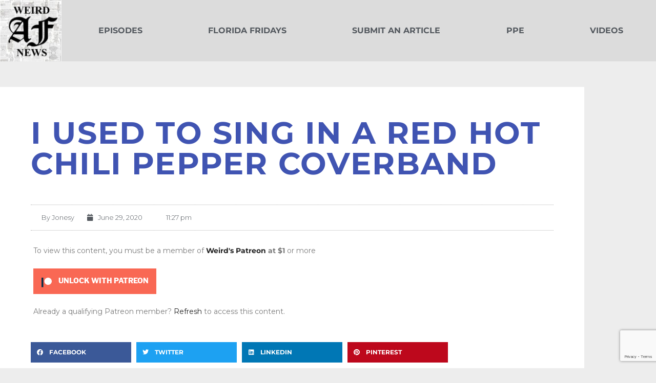

--- FILE ---
content_type: text/html; charset=UTF-8
request_url: https://www.weirdafnews.com/patreon/i-used-to-sing-in-a-red-hot-chili-pepper-coverband/
body_size: 133621
content:
<!DOCTYPE html>
<html lang="en-US">
<head>
	<meta charset="UTF-8">
	<meta name="viewport" content="width=device-width, initial-scale=1.0, viewport-fit=cover" />		<script>(function(html){html.className = html.className.replace(/\bno-js\b/,'js')})(document.documentElement);</script>
<title>I used to sing in a Red Hot Chili Pepper coverband &#8211; Weird AF News</title>
<meta name='robots' content='max-image-preview:large' />
<link rel='dns-prefetch' href='//js.stripe.com' />
<link rel="alternate" type="application/rss+xml" title="Weird AF News &raquo; Feed" href="https://www.weirdafnews.com/feed/" />
<link rel="alternate" type="application/rss+xml" title="Weird AF News &raquo; Comments Feed" href="https://www.weirdafnews.com/comments/feed/" />
<link rel="alternate" type="application/rss+xml" title="Weird AF News &raquo; I used to sing in a Red Hot Chili Pepper coverband Comments Feed" href="https://www.weirdafnews.com/patreon/i-used-to-sing-in-a-red-hot-chili-pepper-coverband/feed/" />
<link rel="alternate" title="oEmbed (JSON)" type="application/json+oembed" href="https://www.weirdafnews.com/wp-json/oembed/1.0/embed?url=https%3A%2F%2Fwww.weirdafnews.com%2Fpatreon%2Fi-used-to-sing-in-a-red-hot-chili-pepper-coverband%2F" />
<link rel="alternate" title="oEmbed (XML)" type="text/xml+oembed" href="https://www.weirdafnews.com/wp-json/oembed/1.0/embed?url=https%3A%2F%2Fwww.weirdafnews.com%2Fpatreon%2Fi-used-to-sing-in-a-red-hot-chili-pepper-coverband%2F&#038;format=xml" />
		<!-- This site uses the Google Analytics by MonsterInsights plugin v9.11.1 - Using Analytics tracking - https://www.monsterinsights.com/ -->
		<!-- Note: MonsterInsights is not currently configured on this site. The site owner needs to authenticate with Google Analytics in the MonsterInsights settings panel. -->
					<!-- No tracking code set -->
				<!-- / Google Analytics by MonsterInsights -->
		<style id='wp-img-auto-sizes-contain-inline-css'>
img:is([sizes=auto i],[sizes^="auto," i]){contain-intrinsic-size:3000px 1500px}
/*# sourceURL=wp-img-auto-sizes-contain-inline-css */
</style>
<link rel='stylesheet' id='ssp-castos-player-css' href='https://www.weirdafnews.com/wp-content/plugins/seriously-simple-podcasting/assets/css/castos-player.min.css?ver=3.14.0' media='all' />
<link rel='stylesheet' id='ssp-subscribe-buttons-css' href='https://www.weirdafnews.com/wp-content/plugins/seriously-simple-podcasting/assets/css/subscribe-buttons.css?ver=3.14.0' media='all' />
<style id='wp-emoji-styles-inline-css'>

	img.wp-smiley, img.emoji {
		display: inline !important;
		border: none !important;
		box-shadow: none !important;
		height: 1em !important;
		width: 1em !important;
		margin: 0 0.07em !important;
		vertical-align: -0.1em !important;
		background: none !important;
		padding: 0 !important;
	}
/*# sourceURL=wp-emoji-styles-inline-css */
</style>
<link rel='stylesheet' id='wp-block-library-css' href='https://www.weirdafnews.com/wp-includes/css/dist/block-library/style.min.css?ver=6.9' media='all' />
<style id='wp-block-library-theme-inline-css'>
.wp-block-audio :where(figcaption){color:#555;font-size:13px;text-align:center}.is-dark-theme .wp-block-audio :where(figcaption){color:#ffffffa6}.wp-block-audio{margin:0 0 1em}.wp-block-code{border:1px solid #ccc;border-radius:4px;font-family:Menlo,Consolas,monaco,monospace;padding:.8em 1em}.wp-block-embed :where(figcaption){color:#555;font-size:13px;text-align:center}.is-dark-theme .wp-block-embed :where(figcaption){color:#ffffffa6}.wp-block-embed{margin:0 0 1em}.blocks-gallery-caption{color:#555;font-size:13px;text-align:center}.is-dark-theme .blocks-gallery-caption{color:#ffffffa6}:root :where(.wp-block-image figcaption){color:#555;font-size:13px;text-align:center}.is-dark-theme :root :where(.wp-block-image figcaption){color:#ffffffa6}.wp-block-image{margin:0 0 1em}.wp-block-pullquote{border-bottom:4px solid;border-top:4px solid;color:currentColor;margin-bottom:1.75em}.wp-block-pullquote :where(cite),.wp-block-pullquote :where(footer),.wp-block-pullquote__citation{color:currentColor;font-size:.8125em;font-style:normal;text-transform:uppercase}.wp-block-quote{border-left:.25em solid;margin:0 0 1.75em;padding-left:1em}.wp-block-quote cite,.wp-block-quote footer{color:currentColor;font-size:.8125em;font-style:normal;position:relative}.wp-block-quote:where(.has-text-align-right){border-left:none;border-right:.25em solid;padding-left:0;padding-right:1em}.wp-block-quote:where(.has-text-align-center){border:none;padding-left:0}.wp-block-quote.is-large,.wp-block-quote.is-style-large,.wp-block-quote:where(.is-style-plain){border:none}.wp-block-search .wp-block-search__label{font-weight:700}.wp-block-search__button{border:1px solid #ccc;padding:.375em .625em}:where(.wp-block-group.has-background){padding:1.25em 2.375em}.wp-block-separator.has-css-opacity{opacity:.4}.wp-block-separator{border:none;border-bottom:2px solid;margin-left:auto;margin-right:auto}.wp-block-separator.has-alpha-channel-opacity{opacity:1}.wp-block-separator:not(.is-style-wide):not(.is-style-dots){width:100px}.wp-block-separator.has-background:not(.is-style-dots){border-bottom:none;height:1px}.wp-block-separator.has-background:not(.is-style-wide):not(.is-style-dots){height:2px}.wp-block-table{margin:0 0 1em}.wp-block-table td,.wp-block-table th{word-break:normal}.wp-block-table :where(figcaption){color:#555;font-size:13px;text-align:center}.is-dark-theme .wp-block-table :where(figcaption){color:#ffffffa6}.wp-block-video :where(figcaption){color:#555;font-size:13px;text-align:center}.is-dark-theme .wp-block-video :where(figcaption){color:#ffffffa6}.wp-block-video{margin:0 0 1em}:root :where(.wp-block-template-part.has-background){margin-bottom:0;margin-top:0;padding:1.25em 2.375em}
/*# sourceURL=/wp-includes/css/dist/block-library/theme.min.css */
</style>
<style id='classic-theme-styles-inline-css'>
/*! This file is auto-generated */
.wp-block-button__link{color:#fff;background-color:#32373c;border-radius:9999px;box-shadow:none;text-decoration:none;padding:calc(.667em + 2px) calc(1.333em + 2px);font-size:1.125em}.wp-block-file__button{background:#32373c;color:#fff;text-decoration:none}
/*# sourceURL=/wp-includes/css/classic-themes.min.css */
</style>
<style id='create-block-castos-transcript-style-inline-css'>
:root{--castos-transcript--panel-bg:#f3f3f4}.ssp-transcript input[type=checkbox]{opacity:0;position:absolute;z-index:-1}.ssp-transcript .row{display:flex}.ssp-transcript .row .col{flex:1}.ssp-transcript .tabs{overflow:hidden}.ssp-transcript .tab{overflow:hidden;width:100%}.ssp-transcript .tab-label{background:var(--castos-transcript--panel-bg);cursor:pointer;display:flex;font-weight:700;justify-content:space-between;margin:0;padding:1em}.ssp-transcript .tab-label:hover{filter:brightness(95%)}.ssp-transcript .tab-label:after{content:"❯";text-align:center;transition:all .35s;width:1em}.ssp-transcript .tab-content{background:#fff;max-height:0;padding:0 1em;transition:all .35s}.ssp-transcript .tab-close{background:var(--castos-transcript--panel-bg);cursor:pointer;display:flex;font-size:.75em;justify-content:flex-end;padding:1em}.ssp-transcript .tab-close:hover,.ssp-transcript input:checked+.tab-label{filter:brightness(95%)}.ssp-transcript input:checked+.tab-label:after{transform:rotate(90deg)}.ssp-transcript input:checked~.tab-content{max-height:none;padding:1em}

/*# sourceURL=https://www.weirdafnews.com/wp-content/plugins/seriously-simple-transcripts/build/blocks/transcript/style-index.css */
</style>
<style id='global-styles-inline-css'>
:root{--wp--preset--aspect-ratio--square: 1;--wp--preset--aspect-ratio--4-3: 4/3;--wp--preset--aspect-ratio--3-4: 3/4;--wp--preset--aspect-ratio--3-2: 3/2;--wp--preset--aspect-ratio--2-3: 2/3;--wp--preset--aspect-ratio--16-9: 16/9;--wp--preset--aspect-ratio--9-16: 9/16;--wp--preset--color--black: #000000;--wp--preset--color--cyan-bluish-gray: #abb8c3;--wp--preset--color--white: #ffffff;--wp--preset--color--pale-pink: #f78da7;--wp--preset--color--vivid-red: #cf2e2e;--wp--preset--color--luminous-vivid-orange: #ff6900;--wp--preset--color--luminous-vivid-amber: #fcb900;--wp--preset--color--light-green-cyan: #7bdcb5;--wp--preset--color--vivid-green-cyan: #00d084;--wp--preset--color--pale-cyan-blue: #8ed1fc;--wp--preset--color--vivid-cyan-blue: #0693e3;--wp--preset--color--vivid-purple: #9b51e0;--wp--preset--gradient--vivid-cyan-blue-to-vivid-purple: linear-gradient(135deg,rgb(6,147,227) 0%,rgb(155,81,224) 100%);--wp--preset--gradient--light-green-cyan-to-vivid-green-cyan: linear-gradient(135deg,rgb(122,220,180) 0%,rgb(0,208,130) 100%);--wp--preset--gradient--luminous-vivid-amber-to-luminous-vivid-orange: linear-gradient(135deg,rgb(252,185,0) 0%,rgb(255,105,0) 100%);--wp--preset--gradient--luminous-vivid-orange-to-vivid-red: linear-gradient(135deg,rgb(255,105,0) 0%,rgb(207,46,46) 100%);--wp--preset--gradient--very-light-gray-to-cyan-bluish-gray: linear-gradient(135deg,rgb(238,238,238) 0%,rgb(169,184,195) 100%);--wp--preset--gradient--cool-to-warm-spectrum: linear-gradient(135deg,rgb(74,234,220) 0%,rgb(151,120,209) 20%,rgb(207,42,186) 40%,rgb(238,44,130) 60%,rgb(251,105,98) 80%,rgb(254,248,76) 100%);--wp--preset--gradient--blush-light-purple: linear-gradient(135deg,rgb(255,206,236) 0%,rgb(152,150,240) 100%);--wp--preset--gradient--blush-bordeaux: linear-gradient(135deg,rgb(254,205,165) 0%,rgb(254,45,45) 50%,rgb(107,0,62) 100%);--wp--preset--gradient--luminous-dusk: linear-gradient(135deg,rgb(255,203,112) 0%,rgb(199,81,192) 50%,rgb(65,88,208) 100%);--wp--preset--gradient--pale-ocean: linear-gradient(135deg,rgb(255,245,203) 0%,rgb(182,227,212) 50%,rgb(51,167,181) 100%);--wp--preset--gradient--electric-grass: linear-gradient(135deg,rgb(202,248,128) 0%,rgb(113,206,126) 100%);--wp--preset--gradient--midnight: linear-gradient(135deg,rgb(2,3,129) 0%,rgb(40,116,252) 100%);--wp--preset--font-size--small: 13px;--wp--preset--font-size--medium: 20px;--wp--preset--font-size--large: 36px;--wp--preset--font-size--x-large: 42px;--wp--preset--spacing--20: 0.44rem;--wp--preset--spacing--30: 0.67rem;--wp--preset--spacing--40: 1rem;--wp--preset--spacing--50: 1.5rem;--wp--preset--spacing--60: 2.25rem;--wp--preset--spacing--70: 3.38rem;--wp--preset--spacing--80: 5.06rem;--wp--preset--shadow--natural: 6px 6px 9px rgba(0, 0, 0, 0.2);--wp--preset--shadow--deep: 12px 12px 50px rgba(0, 0, 0, 0.4);--wp--preset--shadow--sharp: 6px 6px 0px rgba(0, 0, 0, 0.2);--wp--preset--shadow--outlined: 6px 6px 0px -3px rgb(255, 255, 255), 6px 6px rgb(0, 0, 0);--wp--preset--shadow--crisp: 6px 6px 0px rgb(0, 0, 0);}:where(.is-layout-flex){gap: 0.5em;}:where(.is-layout-grid){gap: 0.5em;}body .is-layout-flex{display: flex;}.is-layout-flex{flex-wrap: wrap;align-items: center;}.is-layout-flex > :is(*, div){margin: 0;}body .is-layout-grid{display: grid;}.is-layout-grid > :is(*, div){margin: 0;}:where(.wp-block-columns.is-layout-flex){gap: 2em;}:where(.wp-block-columns.is-layout-grid){gap: 2em;}:where(.wp-block-post-template.is-layout-flex){gap: 1.25em;}:where(.wp-block-post-template.is-layout-grid){gap: 1.25em;}.has-black-color{color: var(--wp--preset--color--black) !important;}.has-cyan-bluish-gray-color{color: var(--wp--preset--color--cyan-bluish-gray) !important;}.has-white-color{color: var(--wp--preset--color--white) !important;}.has-pale-pink-color{color: var(--wp--preset--color--pale-pink) !important;}.has-vivid-red-color{color: var(--wp--preset--color--vivid-red) !important;}.has-luminous-vivid-orange-color{color: var(--wp--preset--color--luminous-vivid-orange) !important;}.has-luminous-vivid-amber-color{color: var(--wp--preset--color--luminous-vivid-amber) !important;}.has-light-green-cyan-color{color: var(--wp--preset--color--light-green-cyan) !important;}.has-vivid-green-cyan-color{color: var(--wp--preset--color--vivid-green-cyan) !important;}.has-pale-cyan-blue-color{color: var(--wp--preset--color--pale-cyan-blue) !important;}.has-vivid-cyan-blue-color{color: var(--wp--preset--color--vivid-cyan-blue) !important;}.has-vivid-purple-color{color: var(--wp--preset--color--vivid-purple) !important;}.has-black-background-color{background-color: var(--wp--preset--color--black) !important;}.has-cyan-bluish-gray-background-color{background-color: var(--wp--preset--color--cyan-bluish-gray) !important;}.has-white-background-color{background-color: var(--wp--preset--color--white) !important;}.has-pale-pink-background-color{background-color: var(--wp--preset--color--pale-pink) !important;}.has-vivid-red-background-color{background-color: var(--wp--preset--color--vivid-red) !important;}.has-luminous-vivid-orange-background-color{background-color: var(--wp--preset--color--luminous-vivid-orange) !important;}.has-luminous-vivid-amber-background-color{background-color: var(--wp--preset--color--luminous-vivid-amber) !important;}.has-light-green-cyan-background-color{background-color: var(--wp--preset--color--light-green-cyan) !important;}.has-vivid-green-cyan-background-color{background-color: var(--wp--preset--color--vivid-green-cyan) !important;}.has-pale-cyan-blue-background-color{background-color: var(--wp--preset--color--pale-cyan-blue) !important;}.has-vivid-cyan-blue-background-color{background-color: var(--wp--preset--color--vivid-cyan-blue) !important;}.has-vivid-purple-background-color{background-color: var(--wp--preset--color--vivid-purple) !important;}.has-black-border-color{border-color: var(--wp--preset--color--black) !important;}.has-cyan-bluish-gray-border-color{border-color: var(--wp--preset--color--cyan-bluish-gray) !important;}.has-white-border-color{border-color: var(--wp--preset--color--white) !important;}.has-pale-pink-border-color{border-color: var(--wp--preset--color--pale-pink) !important;}.has-vivid-red-border-color{border-color: var(--wp--preset--color--vivid-red) !important;}.has-luminous-vivid-orange-border-color{border-color: var(--wp--preset--color--luminous-vivid-orange) !important;}.has-luminous-vivid-amber-border-color{border-color: var(--wp--preset--color--luminous-vivid-amber) !important;}.has-light-green-cyan-border-color{border-color: var(--wp--preset--color--light-green-cyan) !important;}.has-vivid-green-cyan-border-color{border-color: var(--wp--preset--color--vivid-green-cyan) !important;}.has-pale-cyan-blue-border-color{border-color: var(--wp--preset--color--pale-cyan-blue) !important;}.has-vivid-cyan-blue-border-color{border-color: var(--wp--preset--color--vivid-cyan-blue) !important;}.has-vivid-purple-border-color{border-color: var(--wp--preset--color--vivid-purple) !important;}.has-vivid-cyan-blue-to-vivid-purple-gradient-background{background: var(--wp--preset--gradient--vivid-cyan-blue-to-vivid-purple) !important;}.has-light-green-cyan-to-vivid-green-cyan-gradient-background{background: var(--wp--preset--gradient--light-green-cyan-to-vivid-green-cyan) !important;}.has-luminous-vivid-amber-to-luminous-vivid-orange-gradient-background{background: var(--wp--preset--gradient--luminous-vivid-amber-to-luminous-vivid-orange) !important;}.has-luminous-vivid-orange-to-vivid-red-gradient-background{background: var(--wp--preset--gradient--luminous-vivid-orange-to-vivid-red) !important;}.has-very-light-gray-to-cyan-bluish-gray-gradient-background{background: var(--wp--preset--gradient--very-light-gray-to-cyan-bluish-gray) !important;}.has-cool-to-warm-spectrum-gradient-background{background: var(--wp--preset--gradient--cool-to-warm-spectrum) !important;}.has-blush-light-purple-gradient-background{background: var(--wp--preset--gradient--blush-light-purple) !important;}.has-blush-bordeaux-gradient-background{background: var(--wp--preset--gradient--blush-bordeaux) !important;}.has-luminous-dusk-gradient-background{background: var(--wp--preset--gradient--luminous-dusk) !important;}.has-pale-ocean-gradient-background{background: var(--wp--preset--gradient--pale-ocean) !important;}.has-electric-grass-gradient-background{background: var(--wp--preset--gradient--electric-grass) !important;}.has-midnight-gradient-background{background: var(--wp--preset--gradient--midnight) !important;}.has-small-font-size{font-size: var(--wp--preset--font-size--small) !important;}.has-medium-font-size{font-size: var(--wp--preset--font-size--medium) !important;}.has-large-font-size{font-size: var(--wp--preset--font-size--large) !important;}.has-x-large-font-size{font-size: var(--wp--preset--font-size--x-large) !important;}
:where(.wp-block-post-template.is-layout-flex){gap: 1.25em;}:where(.wp-block-post-template.is-layout-grid){gap: 1.25em;}
:where(.wp-block-term-template.is-layout-flex){gap: 1.25em;}:where(.wp-block-term-template.is-layout-grid){gap: 1.25em;}
:where(.wp-block-columns.is-layout-flex){gap: 2em;}:where(.wp-block-columns.is-layout-grid){gap: 2em;}
:root :where(.wp-block-pullquote){font-size: 1.5em;line-height: 1.6;}
/*# sourceURL=global-styles-inline-css */
</style>
<link rel='stylesheet' id='contact-form-7-css' href='https://www.weirdafnews.com/wp-content/plugins/contact-form-7/includes/css/styles.css?ver=6.1.4' media='all' />
<link rel='stylesheet' id='wpedon-css' href='https://www.weirdafnews.com/wp-content/plugins/easy-paypal-donation/assets/css/wpedon.css?ver=1.5.1' media='all' />
<link rel='stylesheet' id='patreon-wordpress-css-css' href='https://www.weirdafnews.com/wp-content/plugins/patreon-connect/assets/css/app.css?ver=6.9' media='all' />
<link rel='stylesheet' id='twentyseventeen-fonts-css' href='https://www.weirdafnews.com/wp-content/themes/twentyseventeen/assets/fonts/font-libre-franklin.css?ver=20230328' media='all' />
<link rel='stylesheet' id='twentyseventeen-style-css' href='https://www.weirdafnews.com/wp-content/themes/twentyseventeen/style.css?ver=20240116' media='all' />
<link rel='stylesheet' id='twentyseventeen-block-style-css' href='https://www.weirdafnews.com/wp-content/themes/twentyseventeen/assets/css/blocks.css?ver=20220912' media='all' />
<link rel='stylesheet' id='elementor-icons-css' href='https://www.weirdafnews.com/wp-content/plugins/elementor/assets/lib/eicons/css/elementor-icons.min.css?ver=5.46.0' media='all' />
<link rel='stylesheet' id='elementor-frontend-css' href='https://www.weirdafnews.com/wp-content/plugins/elementor/assets/css/frontend.min.css?ver=3.34.2' media='all' />
<link rel='stylesheet' id='elementor-post-1736-css' href='https://www.weirdafnews.com/wp-content/uploads/elementor/css/post-1736.css?ver=1768935282' media='all' />
<link rel='stylesheet' id='elementor-pro-css' href='https://www.weirdafnews.com/wp-content/plugins/elementor-pro/assets/css/frontend.min.css?ver=3.18.2' media='all' />
<link rel='stylesheet' id='elementor-post-2987-css' href='https://www.weirdafnews.com/wp-content/uploads/elementor/css/post-2987.css?ver=1768935282' media='all' />
<link rel='stylesheet' id='elementor-post-5577-css' href='https://www.weirdafnews.com/wp-content/uploads/elementor/css/post-5577.css?ver=1768935282' media='all' />
<link rel='stylesheet' id='elementor-post-5402-css' href='https://www.weirdafnews.com/wp-content/uploads/elementor/css/post-5402.css?ver=1768935319' media='all' />
<link rel='stylesheet' id='__EPYT__style-css' href='https://www.weirdafnews.com/wp-content/plugins/youtube-embed-plus/styles/ytprefs.min.css?ver=14.2.3.2' media='all' />
<style id='__EPYT__style-inline-css'>

                .epyt-gallery-thumb {
                        width: 25%;
                }
                
                         @media (min-width:0px) and (max-width: 767px) {
                            .epyt-gallery-rowbreak {
                                display: none;
                            }
                            .epyt-gallery-allthumbs[class*="epyt-cols"] .epyt-gallery-thumb {
                                width: 100% !important;
                            }
                          }
/*# sourceURL=__EPYT__style-inline-css */
</style>
<link rel='stylesheet' id='elementor-gf-local-montserrat-css' href='https://www.weirdafnews.com/wp-content/uploads/elementor/google-fonts/css/montserrat.css?ver=1742237714' media='all' />
<link rel='stylesheet' id='elementor-gf-local-roboto-css' href='https://www.weirdafnews.com/wp-content/uploads/elementor/google-fonts/css/roboto.css?ver=1742237753' media='all' />
<link rel='stylesheet' id='elementor-icons-shared-0-css' href='https://www.weirdafnews.com/wp-content/plugins/elementor/assets/lib/font-awesome/css/fontawesome.min.css?ver=5.15.3' media='all' />
<link rel='stylesheet' id='elementor-icons-fa-solid-css' href='https://www.weirdafnews.com/wp-content/plugins/elementor/assets/lib/font-awesome/css/solid.min.css?ver=5.15.3' media='all' />
<link rel='stylesheet' id='elementor-icons-fa-brands-css' href='https://www.weirdafnews.com/wp-content/plugins/elementor/assets/lib/font-awesome/css/brands.min.css?ver=5.15.3' media='all' />
<script src="https://www.weirdafnews.com/wp-includes/js/jquery/jquery.min.js?ver=3.7.1" id="jquery-core-js"></script>
<script src="https://www.weirdafnews.com/wp-includes/js/jquery/jquery-migrate.min.js?ver=3.4.1" id="jquery-migrate-js"></script>
<script id="twentyseventeen-global-js-extra">
var twentyseventeenScreenReaderText = {"quote":"\u003Csvg class=\"icon icon-quote-right\" aria-hidden=\"true\" role=\"img\"\u003E \u003Cuse href=\"#icon-quote-right\" xlink:href=\"#icon-quote-right\"\u003E\u003C/use\u003E \u003C/svg\u003E","expand":"Expand child menu","collapse":"Collapse child menu","icon":"\u003Csvg class=\"icon icon-angle-down\" aria-hidden=\"true\" role=\"img\"\u003E \u003Cuse href=\"#icon-angle-down\" xlink:href=\"#icon-angle-down\"\u003E\u003C/use\u003E \u003Cspan class=\"svg-fallback icon-angle-down\"\u003E\u003C/span\u003E\u003C/svg\u003E"};
//# sourceURL=twentyseventeen-global-js-extra
</script>
<script src="https://www.weirdafnews.com/wp-content/themes/twentyseventeen/assets/js/global.js?ver=20211130" id="twentyseventeen-global-js" defer data-wp-strategy="defer"></script>
<script src="https://www.weirdafnews.com/wp-content/themes/twentyseventeen/assets/js/navigation.js?ver=20210122" id="twentyseventeen-navigation-js" defer data-wp-strategy="defer"></script>
<script id="__ytprefs__-js-extra">
var _EPYT_ = {"ajaxurl":"https://www.weirdafnews.com/wp-admin/admin-ajax.php","security":"25149db17b","gallery_scrolloffset":"20","eppathtoscripts":"https://www.weirdafnews.com/wp-content/plugins/youtube-embed-plus/scripts/","eppath":"https://www.weirdafnews.com/wp-content/plugins/youtube-embed-plus/","epresponsiveselector":"[\"iframe.__youtube_prefs__\",\"iframe[src*='youtube.com']\",\"iframe[src*='youtube-nocookie.com']\",\"iframe[data-ep-src*='youtube.com']\",\"iframe[data-ep-src*='youtube-nocookie.com']\",\"iframe[data-ep-gallerysrc*='youtube.com']\"]","epdovol":"1","version":"14.2.3.2","evselector":"iframe.__youtube_prefs__[src], iframe[src*=\"youtube.com/embed/\"], iframe[src*=\"youtube-nocookie.com/embed/\"]","ajax_compat":"","maxres_facade":"eager","ytapi_load":"light","pause_others":"1","stopMobileBuffer":"1","facade_mode":"","not_live_on_channel":""};
//# sourceURL=__ytprefs__-js-extra
</script>
<script src="https://www.weirdafnews.com/wp-content/plugins/youtube-embed-plus/scripts/ytprefs.min.js?ver=14.2.3.2" id="__ytprefs__-js"></script>
<link rel="https://api.w.org/" href="https://www.weirdafnews.com/wp-json/" /><link rel="alternate" title="JSON" type="application/json" href="https://www.weirdafnews.com/wp-json/wp/v2/posts/5340" /><link rel="EditURI" type="application/rsd+xml" title="RSD" href="https://www.weirdafnews.com/xmlrpc.php?rsd" />
<meta name="generator" content="WordPress 6.9" />
<meta name="generator" content="Seriously Simple Podcasting 3.14.0" />
<link rel="canonical" href="https://www.weirdafnews.com/patreon/i-used-to-sing-in-a-red-hot-chili-pepper-coverband/" />
<link rel='shortlink' href='https://www.weirdafnews.com/?p=5340' />
	<link rel="preconnect" href="https://fonts.googleapis.com">
	<link rel="preconnect" href="https://fonts.gstatic.com">
	<link href='https://fonts.googleapis.com/css2?display=swap&family=Montserrat:wght@300;400;500' rel='stylesheet'><style>@font-face {
            font-family: 'Libre Franklin Extra Bold';
            src: url('https://www.weirdafnews.com/wp-content/plugins/patreon-connect/assets/fonts/librefranklin-extrabold-webfont.woff2') format('woff2'),
                 url('https://www.weirdafnews.com/wp-content/plugins/patreon-connect/assets/fonts/librefranklin-extrabold-webfont.woff') format('woff');
            font-weight: bold;
            }</style>
<link rel="alternate" type="application/rss+xml" title="Podcast RSS feed" href="https://www.weirdafnews.com/feed/podcast" />

		<style type="text/css">.pp-podcast {opacity: 0;}</style>
		<link rel="pingback" href="https://www.weirdafnews.com/xmlrpc.php">
<meta name="generator" content="Elementor 3.34.2; features: additional_custom_breakpoints; settings: css_print_method-external, google_font-enabled, font_display-auto">
<style>.recentcomments a{display:inline !important;padding:0 !important;margin:0 !important;}</style>			<style>
				.e-con.e-parent:nth-of-type(n+4):not(.e-lazyloaded):not(.e-no-lazyload),
				.e-con.e-parent:nth-of-type(n+4):not(.e-lazyloaded):not(.e-no-lazyload) * {
					background-image: none !important;
				}
				@media screen and (max-height: 1024px) {
					.e-con.e-parent:nth-of-type(n+3):not(.e-lazyloaded):not(.e-no-lazyload),
					.e-con.e-parent:nth-of-type(n+3):not(.e-lazyloaded):not(.e-no-lazyload) * {
						background-image: none !important;
					}
				}
				@media screen and (max-height: 640px) {
					.e-con.e-parent:nth-of-type(n+2):not(.e-lazyloaded):not(.e-no-lazyload),
					.e-con.e-parent:nth-of-type(n+2):not(.e-lazyloaded):not(.e-no-lazyload) * {
						background-image: none !important;
					}
				}
			</style>
			<meta name="google-site-verification" content="hvqnrLwLonS2s2zXwkLkZRGXbU0JhUgNCvsBxzyVAYM" /><link rel="icon" href="https://www.weirdafnews.com/wp-content/uploads/2020/06/logo-100x100.jpg" sizes="32x32" />
<link rel="icon" href="https://www.weirdafnews.com/wp-content/uploads/2020/06/logo-300x300.jpg" sizes="192x192" />
<link rel="apple-touch-icon" href="https://www.weirdafnews.com/wp-content/uploads/2020/06/logo-300x300.jpg" />
<meta name="msapplication-TileImage" content="https://www.weirdafnews.com/wp-content/uploads/2020/06/logo-300x300.jpg" />
		<style id="wp-custom-css">
			html, body {
    max-width: 100%;
    overflow-x: hidden;
}

.wpcf7-form > p {
  color: white;
}

body.elementor-kit-1736 label {
color: white;
font-weight: normal;
}
		</style>
			<style id="egf-frontend-styles" type="text/css">
		p {color: #000000;font-family: 'Montserrat', sans-serif;font-size: 16px;font-style: normal;font-weight: 400;text-decoration: none;text-transform: none;} h1 {color: #4054b2;font-family: 'Montserrat', sans-serif;font-style: normal;font-weight: 500;} h2 {font-family: 'Montserrat', sans-serif;font-style: normal;font-weight: 500;} h3 {font-family: 'Montserrat', sans-serif;font-style: normal;font-weight: 300;} h4 {font-family: 'Montserrat', sans-serif;font-style: normal;font-weight: 400;} h5 {font-family: 'Montserrat', sans-serif;font-style: normal;font-weight: 400;} h6 {font-family: 'Montserrat', sans-serif;font-style: normal;font-weight: 400;} 	</style>
	</head>
<body class="wp-singular post-template-default single single-post postid-5340 single-format-standard wp-custom-logo wp-embed-responsive wp-theme-twentyseventeen group-blog has-header-image has-sidebar colors-light elementor-default elementor-template-full-width elementor-kit-1736 elementor-page-5211 elementor-page-5210 elementor-page-3904 elementor-page-5402">

		<header data-elementor-type="header" data-elementor-id="2987" class="elementor elementor-2987 elementor-location-header" data-elementor-post-type="elementor_library">
					<div class="elementor-section-wrap">
								<header class="elementor-section elementor-top-section elementor-element elementor-element-31975277 elementor-section-content-middle elementor-section-stretched elementor-section-full_width elementor-hidden-tablet elementor-hidden-phone elementor-section-height-default elementor-section-height-default" data-id="31975277" data-element_type="section" data-settings="{&quot;background_background&quot;:&quot;classic&quot;,&quot;stretch_section&quot;:&quot;section-stretched&quot;,&quot;sticky&quot;:&quot;top&quot;,&quot;sticky_on&quot;:[&quot;desktop&quot;,&quot;tablet&quot;,&quot;mobile&quot;],&quot;sticky_offset&quot;:0,&quot;sticky_effects_offset&quot;:0}">
						<div class="elementor-container elementor-column-gap-no">
					<div class="elementor-column elementor-col-50 elementor-top-column elementor-element elementor-element-59c9c0b0" data-id="59c9c0b0" data-element_type="column">
			<div class="elementor-widget-wrap elementor-element-populated">
						<div class="elementor-element elementor-element-322ba5fa elementor-widget elementor-widget-theme-site-logo elementor-widget-image" data-id="322ba5fa" data-element_type="widget" data-widget_type="theme-site-logo.default">
				<div class="elementor-widget-container">
										<div class="elementor-image">
								<a href="https://www.weirdafnews.com">
			<img width="150" height="150" src="https://www.weirdafnews.com/wp-content/uploads/2020/06/cropped-logo-1-150x150.jpg" class="attachment-thumbnail size-thumbnail wp-image-5580" alt="" srcset="https://www.weirdafnews.com/wp-content/uploads/2020/06/cropped-logo-1-150x150.jpg 150w, https://www.weirdafnews.com/wp-content/uploads/2020/06/cropped-logo-1-100x100.jpg 100w, https://www.weirdafnews.com/wp-content/uploads/2020/06/cropped-logo-1.jpg 250w" sizes="100vw" />				</a>
										</div>
								</div>
				</div>
					</div>
		</div>
				<div class="elementor-column elementor-col-50 elementor-top-column elementor-element elementor-element-651fe20a" data-id="651fe20a" data-element_type="column">
			<div class="elementor-widget-wrap elementor-element-populated">
						<div class="elementor-element elementor-element-2d20329a elementor-nav-menu__align-justify elementor-nav-menu--dropdown-none elementor-widget elementor-widget-nav-menu" data-id="2d20329a" data-element_type="widget" data-settings="{&quot;layout&quot;:&quot;horizontal&quot;,&quot;submenu_icon&quot;:{&quot;value&quot;:&quot;&lt;i class=\&quot;fas fa-caret-down\&quot;&gt;&lt;\/i&gt;&quot;,&quot;library&quot;:&quot;fa-solid&quot;}}" data-widget_type="nav-menu.default">
				<div class="elementor-widget-container">
								<nav class="elementor-nav-menu--main elementor-nav-menu__container elementor-nav-menu--layout-horizontal e--pointer-underline e--animation-slide">
				<ul id="menu-1-2d20329a" class="elementor-nav-menu"><li class="menu-item menu-item-type-taxonomy menu-item-object-series menu-item-14601"><a href="https://www.weirdafnews.com/series/episodes/" class="elementor-item">Episodes</a></li>
<li class="menu-item menu-item-type-post_type menu-item-object-page menu-item-5138"><a href="https://www.weirdafnews.com/florida-friday/" class="elementor-item">Florida Fridays</a></li>
<li class="menu-item menu-item-type-post_type menu-item-object-page menu-item-4848"><a href="https://www.weirdafnews.com/contact/" class="elementor-item">Submit an Article</a></li>
<li class="menu-item menu-item-type-taxonomy menu-item-object-category current-post-ancestor current-menu-parent current-post-parent menu-item-5476"><a href="https://www.weirdafnews.com/category/patreon/" class="elementor-item">PPE</a></li>
<li class="menu-item menu-item-type-post_type menu-item-object-page menu-item-has-children menu-item-12767"><a href="https://www.weirdafnews.com/videos/" class="elementor-item">Videos</a>
<ul class="sub-menu elementor-nav-menu--dropdown">
	<li class="menu-item menu-item-type-post_type menu-item-object-page menu-item-12751"><a href="https://www.weirdafnews.com/videos/bonus-episodes/" class="elementor-sub-item">Bonus Episodes</a></li>
	<li class="menu-item menu-item-type-post_type menu-item-object-page menu-item-12750"><a href="https://www.weirdafnews.com/videos/florida/" class="elementor-sub-item">Florida</a></li>
	<li class="menu-item menu-item-type-post_type menu-item-object-page menu-item-12752"><a href="https://www.weirdafnews.com/videos/food/" class="elementor-sub-item">Food</a></li>
	<li class="menu-item menu-item-type-post_type menu-item-object-page menu-item-12749"><a href="https://www.weirdafnews.com/videos/history/" class="elementor-sub-item">History</a></li>
	<li class="menu-item menu-item-type-post_type menu-item-object-page menu-item-12753"><a href="https://www.weirdafnews.com/videos/interviews/" class="elementor-sub-item">Interviews</a></li>
	<li class="menu-item menu-item-type-post_type menu-item-object-page menu-item-4074"><a href="https://www.weirdafnews.com/videos/weird-af-places/" class="elementor-sub-item">Places</a></li>
</ul>
</li>
</ul>			</nav>
						<nav class="elementor-nav-menu--dropdown elementor-nav-menu__container" aria-hidden="true">
				<ul id="menu-2-2d20329a" class="elementor-nav-menu"><li class="menu-item menu-item-type-taxonomy menu-item-object-series menu-item-14601"><a href="https://www.weirdafnews.com/series/episodes/" class="elementor-item" tabindex="-1">Episodes</a></li>
<li class="menu-item menu-item-type-post_type menu-item-object-page menu-item-5138"><a href="https://www.weirdafnews.com/florida-friday/" class="elementor-item" tabindex="-1">Florida Fridays</a></li>
<li class="menu-item menu-item-type-post_type menu-item-object-page menu-item-4848"><a href="https://www.weirdafnews.com/contact/" class="elementor-item" tabindex="-1">Submit an Article</a></li>
<li class="menu-item menu-item-type-taxonomy menu-item-object-category current-post-ancestor current-menu-parent current-post-parent menu-item-5476"><a href="https://www.weirdafnews.com/category/patreon/" class="elementor-item" tabindex="-1">PPE</a></li>
<li class="menu-item menu-item-type-post_type menu-item-object-page menu-item-has-children menu-item-12767"><a href="https://www.weirdafnews.com/videos/" class="elementor-item" tabindex="-1">Videos</a>
<ul class="sub-menu elementor-nav-menu--dropdown">
	<li class="menu-item menu-item-type-post_type menu-item-object-page menu-item-12751"><a href="https://www.weirdafnews.com/videos/bonus-episodes/" class="elementor-sub-item" tabindex="-1">Bonus Episodes</a></li>
	<li class="menu-item menu-item-type-post_type menu-item-object-page menu-item-12750"><a href="https://www.weirdafnews.com/videos/florida/" class="elementor-sub-item" tabindex="-1">Florida</a></li>
	<li class="menu-item menu-item-type-post_type menu-item-object-page menu-item-12752"><a href="https://www.weirdafnews.com/videos/food/" class="elementor-sub-item" tabindex="-1">Food</a></li>
	<li class="menu-item menu-item-type-post_type menu-item-object-page menu-item-12749"><a href="https://www.weirdafnews.com/videos/history/" class="elementor-sub-item" tabindex="-1">History</a></li>
	<li class="menu-item menu-item-type-post_type menu-item-object-page menu-item-12753"><a href="https://www.weirdafnews.com/videos/interviews/" class="elementor-sub-item" tabindex="-1">Interviews</a></li>
	<li class="menu-item menu-item-type-post_type menu-item-object-page menu-item-4074"><a href="https://www.weirdafnews.com/videos/weird-af-places/" class="elementor-sub-item" tabindex="-1">Places</a></li>
</ul>
</li>
</ul>			</nav>
						</div>
				</div>
					</div>
		</div>
					</div>
		</header>
				<header class="elementor-section elementor-top-section elementor-element elementor-element-5adb3e3 elementor-section-content-middle elementor-section-stretched elementor-section-full_width elementor-hidden-desktop elementor-section-height-default elementor-section-height-default" data-id="5adb3e3" data-element_type="section" data-settings="{&quot;background_background&quot;:&quot;classic&quot;,&quot;stretch_section&quot;:&quot;section-stretched&quot;,&quot;sticky&quot;:&quot;top&quot;,&quot;sticky_on&quot;:[&quot;desktop&quot;,&quot;tablet&quot;,&quot;mobile&quot;],&quot;sticky_offset&quot;:0,&quot;sticky_effects_offset&quot;:0}">
						<div class="elementor-container elementor-column-gap-no">
					<div class="elementor-column elementor-col-50 elementor-top-column elementor-element elementor-element-6db4d14" data-id="6db4d14" data-element_type="column">
			<div class="elementor-widget-wrap elementor-element-populated">
						<div class="elementor-element elementor-element-f3af2d8 elementor-widget elementor-widget-theme-site-logo elementor-widget-image" data-id="f3af2d8" data-element_type="widget" data-widget_type="theme-site-logo.default">
				<div class="elementor-widget-container">
										<div class="elementor-image">
								<a href="https://www.weirdafnews.com">
			<img width="150" height="150" src="https://www.weirdafnews.com/wp-content/uploads/2020/06/cropped-logo-1-150x150.jpg" class="attachment-thumbnail size-thumbnail wp-image-5580" alt="" srcset="https://www.weirdafnews.com/wp-content/uploads/2020/06/cropped-logo-1-150x150.jpg 150w, https://www.weirdafnews.com/wp-content/uploads/2020/06/cropped-logo-1-100x100.jpg 100w, https://www.weirdafnews.com/wp-content/uploads/2020/06/cropped-logo-1.jpg 250w" sizes="100vw" />				</a>
										</div>
								</div>
				</div>
					</div>
		</div>
				<div class="elementor-column elementor-col-50 elementor-top-column elementor-element elementor-element-313e995" data-id="313e995" data-element_type="column" data-settings="{&quot;motion_fx_motion_fx_scrolling&quot;:&quot;yes&quot;,&quot;motion_fx_devices&quot;:[&quot;desktop&quot;,&quot;tablet&quot;,&quot;mobile&quot;]}">
			<div class="elementor-widget-wrap elementor-element-populated">
						<div class="elementor-element elementor-element-0d6e119 elementor-nav-menu__align-justify elementor-nav-menu--dropdown-none elementor-widget elementor-widget-nav-menu" data-id="0d6e119" data-element_type="widget" data-settings="{&quot;layout&quot;:&quot;horizontal&quot;,&quot;submenu_icon&quot;:{&quot;value&quot;:&quot;&lt;i class=\&quot;fas fa-caret-down\&quot;&gt;&lt;\/i&gt;&quot;,&quot;library&quot;:&quot;fa-solid&quot;}}" data-widget_type="nav-menu.default">
				<div class="elementor-widget-container">
								<nav class="elementor-nav-menu--main elementor-nav-menu__container elementor-nav-menu--layout-horizontal e--pointer-underline e--animation-slide">
				<ul id="menu-1-0d6e119" class="elementor-nav-menu"><li class="menu-item menu-item-type-taxonomy menu-item-object-series menu-item-14601"><a href="https://www.weirdafnews.com/series/episodes/" class="elementor-item">Episodes</a></li>
<li class="menu-item menu-item-type-post_type menu-item-object-page menu-item-5138"><a href="https://www.weirdafnews.com/florida-friday/" class="elementor-item">Florida Fridays</a></li>
<li class="menu-item menu-item-type-post_type menu-item-object-page menu-item-4848"><a href="https://www.weirdafnews.com/contact/" class="elementor-item">Submit an Article</a></li>
<li class="menu-item menu-item-type-taxonomy menu-item-object-category current-post-ancestor current-menu-parent current-post-parent menu-item-5476"><a href="https://www.weirdafnews.com/category/patreon/" class="elementor-item">PPE</a></li>
<li class="menu-item menu-item-type-post_type menu-item-object-page menu-item-has-children menu-item-12767"><a href="https://www.weirdafnews.com/videos/" class="elementor-item">Videos</a>
<ul class="sub-menu elementor-nav-menu--dropdown">
	<li class="menu-item menu-item-type-post_type menu-item-object-page menu-item-12751"><a href="https://www.weirdafnews.com/videos/bonus-episodes/" class="elementor-sub-item">Bonus Episodes</a></li>
	<li class="menu-item menu-item-type-post_type menu-item-object-page menu-item-12750"><a href="https://www.weirdafnews.com/videos/florida/" class="elementor-sub-item">Florida</a></li>
	<li class="menu-item menu-item-type-post_type menu-item-object-page menu-item-12752"><a href="https://www.weirdafnews.com/videos/food/" class="elementor-sub-item">Food</a></li>
	<li class="menu-item menu-item-type-post_type menu-item-object-page menu-item-12749"><a href="https://www.weirdafnews.com/videos/history/" class="elementor-sub-item">History</a></li>
	<li class="menu-item menu-item-type-post_type menu-item-object-page menu-item-12753"><a href="https://www.weirdafnews.com/videos/interviews/" class="elementor-sub-item">Interviews</a></li>
	<li class="menu-item menu-item-type-post_type menu-item-object-page menu-item-4074"><a href="https://www.weirdafnews.com/videos/weird-af-places/" class="elementor-sub-item">Places</a></li>
</ul>
</li>
</ul>			</nav>
						<nav class="elementor-nav-menu--dropdown elementor-nav-menu__container" aria-hidden="true">
				<ul id="menu-2-0d6e119" class="elementor-nav-menu"><li class="menu-item menu-item-type-taxonomy menu-item-object-series menu-item-14601"><a href="https://www.weirdafnews.com/series/episodes/" class="elementor-item" tabindex="-1">Episodes</a></li>
<li class="menu-item menu-item-type-post_type menu-item-object-page menu-item-5138"><a href="https://www.weirdafnews.com/florida-friday/" class="elementor-item" tabindex="-1">Florida Fridays</a></li>
<li class="menu-item menu-item-type-post_type menu-item-object-page menu-item-4848"><a href="https://www.weirdafnews.com/contact/" class="elementor-item" tabindex="-1">Submit an Article</a></li>
<li class="menu-item menu-item-type-taxonomy menu-item-object-category current-post-ancestor current-menu-parent current-post-parent menu-item-5476"><a href="https://www.weirdafnews.com/category/patreon/" class="elementor-item" tabindex="-1">PPE</a></li>
<li class="menu-item menu-item-type-post_type menu-item-object-page menu-item-has-children menu-item-12767"><a href="https://www.weirdafnews.com/videos/" class="elementor-item" tabindex="-1">Videos</a>
<ul class="sub-menu elementor-nav-menu--dropdown">
	<li class="menu-item menu-item-type-post_type menu-item-object-page menu-item-12751"><a href="https://www.weirdafnews.com/videos/bonus-episodes/" class="elementor-sub-item" tabindex="-1">Bonus Episodes</a></li>
	<li class="menu-item menu-item-type-post_type menu-item-object-page menu-item-12750"><a href="https://www.weirdafnews.com/videos/florida/" class="elementor-sub-item" tabindex="-1">Florida</a></li>
	<li class="menu-item menu-item-type-post_type menu-item-object-page menu-item-12752"><a href="https://www.weirdafnews.com/videos/food/" class="elementor-sub-item" tabindex="-1">Food</a></li>
	<li class="menu-item menu-item-type-post_type menu-item-object-page menu-item-12749"><a href="https://www.weirdafnews.com/videos/history/" class="elementor-sub-item" tabindex="-1">History</a></li>
	<li class="menu-item menu-item-type-post_type menu-item-object-page menu-item-12753"><a href="https://www.weirdafnews.com/videos/interviews/" class="elementor-sub-item" tabindex="-1">Interviews</a></li>
	<li class="menu-item menu-item-type-post_type menu-item-object-page menu-item-4074"><a href="https://www.weirdafnews.com/videos/weird-af-places/" class="elementor-sub-item" tabindex="-1">Places</a></li>
</ul>
</li>
</ul>			</nav>
						</div>
				</div>
					</div>
		</div>
					</div>
		</header>
							</div>
				</header>
				<div data-elementor-type="single" data-elementor-id="5402" class="elementor elementor-5402 elementor-location-single post-5340 post type-post status-publish format-standard hentry category-episodes category-patreon" data-elementor-post-type="elementor_library">
					<div class="elementor-section-wrap">
								<section class="elementor-section elementor-top-section elementor-element elementor-element-69825ce elementor-section-boxed elementor-section-height-default elementor-section-height-default" data-id="69825ce" data-element_type="section">
						<div class="elementor-container elementor-column-gap-default">
					<div class="elementor-column elementor-col-100 elementor-top-column elementor-element elementor-element-952d9f2" data-id="952d9f2" data-element_type="column" data-settings="{&quot;background_background&quot;:&quot;classic&quot;}">
			<div class="elementor-widget-wrap elementor-element-populated">
						<div class="elementor-element elementor-element-5666b967 elementor-widget elementor-widget-theme-post-title elementor-page-title elementor-widget-heading" data-id="5666b967" data-element_type="widget" data-widget_type="theme-post-title.default">
				<div class="elementor-widget-container">
					<h1 class="elementor-heading-title elementor-size-default">I used to sing in a Red Hot Chili Pepper coverband</h1>				</div>
				</div>
				<div class="elementor-element elementor-element-3e028505 elementor-mobile-align-center elementor-widget elementor-widget-post-info" data-id="3e028505" data-element_type="widget" data-widget_type="post-info.default">
				<div class="elementor-widget-container">
							<ul class="elementor-inline-items elementor-icon-list-items elementor-post-info">
								<li class="elementor-icon-list-item elementor-repeater-item-a339c7b elementor-inline-item" itemprop="author">
						<a href="https://www.weirdafnews.com/author/weirdafnews_c3vnow/">
											<span class="elementor-icon-list-icon">
														<i class="fa fa-user-circle-o" aria-hidden="true"></i>
												</span>
									<span class="elementor-icon-list-text elementor-post-info__item elementor-post-info__item--type-author">
							<span class="elementor-post-info__item-prefix">By</span>
										Jonesy					</span>
									</a>
				</li>
				<li class="elementor-icon-list-item elementor-repeater-item-ba9c996 elementor-inline-item" itemprop="datePublished">
						<a href="https://www.weirdafnews.com/2020/06/29/">
											<span class="elementor-icon-list-icon">
														<i class="fa fa-calendar" aria-hidden="true"></i>
												</span>
									<span class="elementor-icon-list-text elementor-post-info__item elementor-post-info__item--type-date">
										June 29, 2020					</span>
									</a>
				</li>
				<li class="elementor-icon-list-item elementor-repeater-item-d7670a7 elementor-inline-item">
										<span class="elementor-icon-list-icon">
														<i class="fa fa-clock-o" aria-hidden="true"></i>
												</span>
									<span class="elementor-icon-list-text elementor-post-info__item elementor-post-info__item--type-time">
										11:27 pm					</span>
								</li>
				</ul>
						</div>
				</div>
				<div class="elementor-element elementor-element-5c14a22d elementor-widget elementor-widget-theme-post-content" data-id="5c14a22d" data-element_type="widget" data-widget_type="theme-post-content.default">
				<div class="elementor-widget-container">
					<div class="patreon-campaign-banner"><div class="patreon-patron-button-wrapper"><div class="patreon-text-over-button">To view this content, you must be a member of <b><a href="https://www.patreon.com/weirdafnews?utm_source=https%3A%2F%2Fwww.weirdafnews.com%2Fpatreon%2Fi-used-to-sing-in-a-red-hot-chili-pepper-coverband%2F&utm_medium=patreon_wordpress_plugin&utm_campaign=1871530&utm_term=&utm_content=creator_profile_link_in_text_over_interface" target="_blank">Weird's Patreon</a> at $1 </b> or more</div><div class="patreon-universal-button"><a href="https://www.weirdafnews.com/patreon-flow/?patreon-unlock-post=5340"><div class="patreon-responsive-button-wrapper"><div class="patreon-responsive-button"><img class="patreon_logo" src="https://www.weirdafnews.com/wp-content/plugins/patreon-connect/assets/img/patreon-logomark-on-coral.svg" alt="Unlock with Patreon" /> Unlock with Patreon</div></div></a></div><div class="patreon-text-under-button">Already a qualifying Patreon member? <a href="https://www.weirdafnews.com/patreon-flow/?patreon-login=yes&patreon-final-redirect=https%3A%2F%2Fwww.weirdafnews.com%2Fpatreon%2Fi-used-to-sing-in-a-red-hot-chili-pepper-coverband" rel="nofollow">Refresh</a> to access this content.</div></div></div>				</div>
				</div>
				<div class="elementor-element elementor-element-2c977600 elementor-share-buttons--skin-flat elementor-grid-5 elementor-grid-mobile-1 elementor-share-buttons--view-icon-text elementor-share-buttons--shape-square elementor-share-buttons--color-official elementor-widget elementor-widget-share-buttons" data-id="2c977600" data-element_type="widget" data-widget_type="share-buttons.default">
				<div class="elementor-widget-container">
							<div class="elementor-grid">
								<div class="elementor-grid-item">
						<div
							class="elementor-share-btn elementor-share-btn_facebook"
							role="button"
							tabindex="0"
							aria-label="Share on facebook"
						>
															<span class="elementor-share-btn__icon">
								<i class="fab fa-facebook" aria-hidden="true"></i>							</span>
																						<div class="elementor-share-btn__text">
																			<span class="elementor-share-btn__title">
										Facebook									</span>
																	</div>
													</div>
					</div>
									<div class="elementor-grid-item">
						<div
							class="elementor-share-btn elementor-share-btn_twitter"
							role="button"
							tabindex="0"
							aria-label="Share on twitter"
						>
															<span class="elementor-share-btn__icon">
								<i class="fab fa-twitter" aria-hidden="true"></i>							</span>
																						<div class="elementor-share-btn__text">
																			<span class="elementor-share-btn__title">
										Twitter									</span>
																	</div>
													</div>
					</div>
									<div class="elementor-grid-item">
						<div
							class="elementor-share-btn elementor-share-btn_linkedin"
							role="button"
							tabindex="0"
							aria-label="Share on linkedin"
						>
															<span class="elementor-share-btn__icon">
								<i class="fab fa-linkedin" aria-hidden="true"></i>							</span>
																						<div class="elementor-share-btn__text">
																			<span class="elementor-share-btn__title">
										LinkedIn									</span>
																	</div>
													</div>
					</div>
									<div class="elementor-grid-item">
						<div
							class="elementor-share-btn elementor-share-btn_pinterest"
							role="button"
							tabindex="0"
							aria-label="Share on pinterest"
						>
															<span class="elementor-share-btn__icon">
								<i class="fab fa-pinterest" aria-hidden="true"></i>							</span>
																						<div class="elementor-share-btn__text">
																			<span class="elementor-share-btn__title">
										Pinterest									</span>
																	</div>
													</div>
					</div>
						</div>
						</div>
				</div>
				<div class="elementor-element elementor-element-5ab32d8 elementor-author-box--link-yes elementor-author-box--image-valign-middle elementor-author-box--avatar-yes elementor-author-box--name-yes elementor-author-box--biography-yes elementor-widget elementor-widget-author-box" data-id="5ab32d8" data-element_type="widget" data-widget_type="author-box.default">
				<div class="elementor-widget-container">
							<div class="elementor-author-box">
							<a href="https://www.weirdafnews.com/author/weirdafnews_c3vnow/" class="elementor-author-box__avatar">
					<img src="https://secure.gravatar.com/avatar/59d7386d214c814ff8ac5134483cf3b9f459fa417e77dc55bbb88d8ddc4e5027?s=300&#038;d=mm&#038;r=g" alt="Jonesy" loading="lazy">
				</a>
			
			<div class="elementor-author-box__text">
									<a href="https://www.weirdafnews.com/author/weirdafnews_c3vnow/">
						<h4 class="elementor-author-box__name">
							Jonesy						</h4>
					</a>
				
									<div class="elementor-author-box__bio">
						Weird AF News podcast.					</div>
				
									<a class="elementor-author-box__button elementor-button elementor-size-xs" href="https://www.weirdafnews.com/author/weirdafnews_c3vnow/">
						All Posts »					</a>
							</div>
		</div>
						</div>
				</div>
				<div class="elementor-element elementor-element-7b7e8cf9 elementor-widget elementor-widget-post-navigation" data-id="7b7e8cf9" data-element_type="widget" data-widget_type="post-navigation.default">
				<div class="elementor-widget-container">
							<div class="elementor-post-navigation">
			<div class="elementor-post-navigation__prev elementor-post-navigation__link">
				<a href="https://www.weirdafnews.com/patreon/watch-jonesy-try-turtle-soup-for-first-time/" rel="prev"><span class="post-navigation__arrow-wrapper post-navigation__arrow-prev"><i class="fa fa-angle-left" aria-hidden="true"></i><span class="elementor-screen-only">Prev</span></span><span class="elementor-post-navigation__link__prev"><span class="post-navigation__prev--label">Previous</span><span class="post-navigation__prev--title">Watch Jonesy try turtle soup for first time</span></span></a>			</div>
						<div class="elementor-post-navigation__next elementor-post-navigation__link">
				<a href="https://www.weirdafnews.com/patreon/stoners-watching-nature-man-make-bread/" rel="next"><span class="elementor-post-navigation__link__next"><span class="post-navigation__next--label">Next</span><span class="post-navigation__next--title">Stoners watching nature man make bread</span></span><span class="post-navigation__arrow-wrapper post-navigation__arrow-next"><i class="fa fa-angle-right" aria-hidden="true"></i><span class="elementor-screen-only">Next</span></span></a>			</div>
		</div>
						</div>
				</div>
					</div>
		</div>
					</div>
		</section>
							</div>
				</div>
				<div data-elementor-type="footer" data-elementor-id="5577" class="elementor elementor-5577 elementor-location-footer" data-elementor-post-type="elementor_library">
					<div class="elementor-section-wrap">
								<section class="elementor-section elementor-top-section elementor-element elementor-element-a258f13 elementor-hidden-tablet elementor-hidden-phone elementor-section-boxed elementor-section-height-default elementor-section-height-default" data-id="a258f13" data-element_type="section" data-settings="{&quot;background_background&quot;:&quot;classic&quot;,&quot;sticky&quot;:&quot;bottom&quot;,&quot;sticky_on&quot;:[&quot;desktop&quot;,&quot;tablet&quot;,&quot;mobile&quot;],&quot;sticky_offset&quot;:0,&quot;sticky_effects_offset&quot;:0}">
						<div class="elementor-container elementor-column-gap-default">
					<div class="elementor-column elementor-col-100 elementor-top-column elementor-element elementor-element-7756378" data-id="7756378" data-element_type="column">
			<div class="elementor-widget-wrap elementor-element-populated">
						<div class="elementor-element elementor-element-3c6206e elementor-shape-circle e-grid-align-right elementor-grid-0 elementor-widget elementor-widget-social-icons" data-id="3c6206e" data-element_type="widget" data-settings="{&quot;sticky&quot;:&quot;bottom&quot;,&quot;sticky_on&quot;:[&quot;desktop&quot;,&quot;tablet&quot;,&quot;mobile&quot;],&quot;sticky_offset&quot;:0,&quot;sticky_effects_offset&quot;:0}" data-widget_type="social-icons.default">
				<div class="elementor-widget-container">
							<div class="elementor-social-icons-wrapper elementor-grid" role="list">
							<span class="elementor-grid-item" role="listitem">
					<a class="elementor-icon elementor-social-icon elementor-social-icon- elementor-animation-grow elementor-repeater-item-f85ea50" href="https://podcasts.apple.com/us/podcast/weird-af-news/id1265298753" target="_blank">
						<span class="elementor-screen-only"></span>
						<svg xmlns="http://www.w3.org/2000/svg" xmlns:xlink="http://www.w3.org/1999/xlink" id="Layer_1" x="0px" y="0px" width="64px" height="64px" viewBox="0 0 64 64" xml:space="preserve">  <image id="image0" width="64" height="64" x="0" y="0" xlink:href="[data-uri] AAB6JQAAgIMAAPn/AACA6QAAdTAAAOpgAAA6mAAAF2+SX8VGAAAABmJLR0QA/wD/AP+gvaeTAAAA CXBIWXMAAFiVAABYlQHZbTfTAAAUOklEQVR42t2beZDdVZXHP/e3vP31viS9pDsbCSGYBCREARXF GRHUQUfHDVccXGrGQWXUcanBZdzKkRkpayxqRFFKBx3KcRABFQNCEJAlC4SEztbp7vSe7re/33LP /HFfv5fGkNcdEi3nVN3u997v/u6959yzfM/53Z/a/qEyx5JSCmU+mP/mc4+ClwHnAquALqAFSAIO 1Lr+kUmAACgA08AR4BngMYGtiAzOdUJAzJ955NSZ4CXA3yPyOqnf909NfcCmY75r4GfAN4F7nusm 6zl+jwM3Cdwr8AYBRzDC+zNqlsBfCfwa+D6QPh6jx9vVtcAdiCz/E+3k6aC3Y0z4MmDHiQSwCuEx MRrw/416gN8DG4GnqgKQmlNwleJ+QU4f8wKiQQJBQvMZQFmgbFCOQlmcTpfqAvcLdANFAIc5CShu EaHzlE6nDJNhTvCzgAY7DnZKYSfAihhOtSeERQiPasIiYIGbBjupUDZ/4LmfJzUDtwKvgYpzAzYj vPGUTWFBWBS8SUE5kFhm0bzFIrnCItaliLQqnBRY0YoAykKQA29KKI0I+QOa3DOa4qBGexBpU9gJ Zfz6qaHLQV4C3Kcee38R4G7glc93VGUbxkujQqRV0bLZpmWLTeN6Gyu2uLF0GTK7QqZ+F3L04ZDy hBBdonASCglPiRAeAC5Uj15daAUmnx/n5l9xWGPHFZ2XOCy51CXec3xj1h4EOUF75rsVASelsCLH H744Ioze4TP2y4CgICR6KtH7+ZtGt6NF/uJ58W5DWBCKI0LrFof+d0RIrZoPL4KcMLsjJLtXUxjS eFNCWBC0XxGAC3bCmEaixyK12qLpBTZO2ggw3qVYflWE9pc7HLrZY3JbQLzLmMXz1IZXOSKy+aSZ dxTlKU2QE5a/O8qyt8zfwtx+zdjdPkcfCyiOCDqsOMGoQrmgKgoSBuBlhNwhYeIBI9R4l6Jlk0Pn K92qQFMrLM765xiDt3ocvLmMk1REWi0kOGlVOE89dFX2DuDSk2G+NKZBYN0n4rSeX4MU/oxw4Ptl xrf6+Fkh2mrhpDCmUm+tlT5BHrxJjZNSdLzUpf/KKJGWmklNPxLw5JeKAMQ6T1oI96jfvTf7OAYc LIJ5KE9oRMPGLyVpWGtXr43f6zNwY4niEU2i28KOqWqk1WXBzwlhyeAANWfK2ny24wo3parRQSkI S0JhWBNfYrHyqhidF7vVubJ7Q574RB4BYh0WEixaAE+rB9+TOQQsW/AtFvhZwc9ozv16msYza8zv u6nE/ptLRJoVsTarCnTK0xo/K8TaLFLLbZJ9FrEOCydhGA0KQmlckx/U5A6ElCfMzkdbLVBGEOUp TXlaWP62GKuuqoWUzJ6Q31+Tw00r3IZFh8oxR8vikJ94QnFUs+G61Dzmd3+jwKGflEitsLGjCi2C N2scXuNZDv0vjdC22SG5zD7h+IWhkMmHA0a3eszsCoi2KCLNFm6zwkrAwE0FyrOasz6aAKBhjc36 TyZ44jM5rJiFctRiokPUfs/GT3wcSCykt7Ihuz+g740x+t9U24U93yqw/0dF0qttLNfsau5giJNU rH5vgjM/nKBpvUOk0ao7h9tg0XimQ9erokRbLGZ2BxSGQiJNBhVGmhXjv/UIS9C22ZhDss8mKApj 93tEW2uatwAqOyILFJeC0rgm2W+z5gM1eQ3dXmbg5gLp1TbYoEMhsz+gfXOE9R9LEV8yn+nsvpDZ PQHF0RA/a+Z204p4p03DGoeGVUZDlILe10Zpf7HLk1/PMfaAR3q5jbIVqdUW+35QILnMove1ZiPO uDrB+EMexbGQaJu1UC0QRy9UAAKloyFnfzJl8Hlll3f+a5Z4r4VyQLSQGQjouTTGhk/NT7+P3FNm 6M4Ss08H+Bkxtl0JHBKY8d0GReMah+6/jNF1SRSAWJvFuV9qYOdXcwz+rEh6pWPCZK/Frm/kaFrv kl5hoyxY+/4kD187g9uy8GxqQQJQCopHQto2R+h4US3W77o+i4jgpEy5KbMvYOnL5zNfntLs+FqW sfvL2DFFrN3CbbLmZDqnXABoX5h83GNsW5mhu6K84No0sQ7T9+x/TBF4mqE7SzSudrCTIFPCruuz vOjfmwBo3+LSdn6Eozs84kttFrK3lmihXtNa8PKavitqdj9yT5mxB0skei20FnLDAakVNudc11Dt kxkIuO+qaY7cVyLZbxHvsoyZVMYUrRGtq9+xId5lkVxuMfpgifuummbm6Vps2/TpBhrX2mQPB4gY SDz2UInhX9fqmv1XxPALujJ+/WaJaOq18kxI41qbzhdHqxPtvzWP06DQWghKmqCs2fSZxiq6yw+F 3P+hacqzIenVNiKCDjVYgl8IyR72yQ4Gph328QshWKaPiJBeaeMVQh74uylyB48VQiM61ARFw6Tb qNh/a656vfPFURrWOJRnwrp8iWgsLcIJG0JxMqD9/GgVuEw84jGxs0S0XSFosoM+fa+N07jKqdr0 Q586il8IifdYhL5GI4gSZg96YMPy1yfYcG0DG65tYPnrE2DD7EEPUWbO0NfEuywCT/PQPx1Fe0af 0/0O/VckyB72EYRom2Jql8f4I17Vnjq2RChOBtTlTQRH9IkNRQAVgbZNNdsfvreIDgVBCMumcLHy zanq9T3fzzK5vUTL+gja1xU/opg9ENB1YYyz/6GR5NL5eGDFm5LsvH6WkftLNPQ7iAjiCclem6ld ZZ6+Kce6q41vWfk3SQ7+PE9Q0lgRCLVmZGuRjvPMGts2RVARE5FUHX9YVwP8gia+1KL5TLfiqGBy Z5lIs1H/wlhAx/kRUt2GofK0ZuDHWZK9NmFQsUWE7JBP6waXLV9p+QPmAZJLbbZ8pYXWDS7ZIbO7 WoQw0CSX2QzclqU4YVK/RKdN55Yo+TEfrYVIk2JyV6maXTatdYkvtfCLuq4G1BVAORuS7LZxU0b/ Z/f55IZ9k4qK4BVCOs6rOcfBuwvkRgLsZMXZiRB4Rq03fayprlfe9LEmNJV7xDhHOwmF8YDBuwrV fu3nRQlKGtGCnVDkhgNm9xkJuCmLZI9DORvWF4CIcKLmF0MSS2o7lj3kUc4GYJlFug2KpjW1BGXs 0SJ2yqjf3Bil6YC2jREaVrh1BdCwwqVtY4TSdFC9Xwcm1I49Wqr2az4jgtuoCHzjWMvZgMwhr3o9 scTCL4bU468uDggDIdpSQ3P5sZDQr+xsSRNttUhWBBTkhcwhHydlcoE58goh8Y4T5wDHUrzDRICI 1OZ1UorsoIef0bgNFomlNtFWm/JsiJuyCH2hMFarjkSbLcJAqMdffSeoBSdRW4iXDRFlYmjgaeIp m0jaXM+PB5RmAyxXMW9cG7zcwks3Xi4Em/ljOFDKhOTHApoaIkRSFm5akZ/QOFohSubN4SSsaqw/ oQB0ncxBi65CVsA4NgQtmjAw15RtXG1Y0gS+xnWteZKPNCrGtxfx84KbPLFb9vPC+PYikUbFs9cW +AZvAAY+OoIONFpUNXTOkXLM2uvxV9cHhFoT+jVmlE0VrIgSQk9Xsy8rquaBmblmxRTZYZ8dN07X 3f0dN06THfaxYmr+Oiogyo7UCqKhp402VkCWOsbKQt+svb4PqGcCMl+13JRVDW/KhtJsiJcNiTbZ JDoc3JSFlw1R7jFZoBKS3Q67vjdNconD2jc3Hneup380a/p0u2it52V0gaeNd+806ujlNKXZ0Oy0 NuFyLlKZ68YB1uOvrhMUZZDgHMXbbbPLIlgRyI/75EZ8ok02kZRFqtdh+MEyTsKtrV9M5TfaarPt X8YYfaLAylc30LzKAJejAx777siw/44siQ4HyxX0szS3NBvQvDpZrSnkRnzyYz5uumJulpi1Vag4 GRhU+XydoBVRZEZq4aWxP4KTUISBxrIVhWmfyd0lWtcZLNB5bpx9v5gl1eXMK1mHGpwEpHsd9v8i w8Dts0SbKuBpNsSyFOle15TZn1XgVDYUp0M6z63hjamny+SnApqbIoSBxkkoGvtraDUz7GFFVF0n WBcIOUnFzAEPL2e2pHl1lGSXSzkTVrRAMfRgvjrgyssaiLc7lDJhxVmaJsqoY/aIRxCERJosnLjC jisijRZBEJId9QxyVPNzkXI2JNZmsfKyWqY5tC2HcipgLROS7HJpXh2tmsfMQQ8nqRaQC9RRETsG M4MlJnYV6d6SxI4o2s+OMr6rQKTJIt5hc2hrluywT7rbJdnucOabm/jd18ZYsimODjDPCj1hdtCj 94IUqy5rpOPsOIk2Y8+FyYDxHUUGfj7L4W05GpdFTGlNm92fGiiy+cOdpJYaIJUf8zm4NUOiw0YQ 8hM+/ZeksCsPWyd2FZkZLJHudqnHnzUXKp6riTJAZvih2i73X9JgYG5o/EDhqM/279aerp37gXba 1keZGiiBbfplhj3O+ds2Lv/PPta+vomW1VFizTaxZpuW1VHWvqGJy7/Tx8b3tZEZ8ir1AeHo/jIt a2O88EPt1fG3f3eK/ISPFVXo0GhW/yU17Rh+KI9XCBEF9firnw5rTazV5uDWTHWCZRel6NgQI3vE LDS9zGXHDyaZHjCFCTuieNUNy4yTnPDJjnr0XpTk/I/Uf/r+oo920ntRkuwRj/xUALZw6Q3LcOLG +c0c8Nj+vUnSy9yqSXVsiLHsolo2enBrhlirjdYLSIYWUjWJNlkceTzHgXtqQnjBO1rJTXiICHbU ILG7PnKoer1lVYzLb1xO4GvyEx59L0vXZX6O+l6WJj/hE5RCLvuPflrX1JzfXR85RCi68sBFyE14 vOAdrdXrB+7JcOTxHNEma2EVoYUUDebAzPabJ6oTrXldM70XpJjaX0JEaOiNcOSJPHdeUxPC0nMS JDsdAl/jxOqXxKt+J6oIgpBEu8PSc2sV6LuvHWT498ZHiAhT+0v0XpBizeuaa+Zx80QVRC2Et7pI cA5MpLtdBn41y8Gt2epkF1/XQ+iFFGcDtBZaVkfZ+V+T3P3xQeNgHGUyMkVdZ3QsmVNegl/SOFEj uF9/6jDbb5mgZXUUrYXibEDohVx8Xc8xqp9l4FezpLuNeSyEN2uuIFmvCUK00eI3nx+sIrT2dXEu /lwPE3sKBJ5JklrPiPHEzePc/YlDTA+UiLU4hIEmKC38aUVQ1OhQiDZbTD9T4lefHuTR74zRckYU sYTAC5nYU+Diz/XQvi5eldpvPj9ItNEyxZQF8rUgDTBYW0gudRndVWDrF4aqi930zg42f7CTI9tz JmewhNYzYzx52xS3vn0v5XyIEzeZ3EKpmAmwY+CXQn585V523jpJ65kxA5J84cj2HJs/2Mmmd3ZU 79n6hSFGdxVILnXn1SLqa8ACbUWLybZaVkXZ9s0R9t55tDr5K7/Yx6Z3dTDyRBavqAEhtdRFtODl A7CgeNRfsABKM+YerxCitVTiv+AVNCNPZNn0rg5e+cW+av+9dx5l2zdHaFkVNQXYRfC0YA2oSsyF 1BKHn149wOj2Gja47PoVXPDRbib2FsiMeigb7JgCC0RBYXrhAihM+aDM0yM7Zp4JZkY9JvYWuOCj 3Vx2/Ypq39HteX569QCpJQ6Wy6J4WbQGaBHCUIi12lgRuOVNuxnbWRPCKz67jCu+vQrLgZHtWfxS CEqwHCE/tXAB5Kd8U4NQgl8KGdmexXLgim+v4hWfrT3JH9uZ55Y37caKQKzVJgwXx0ulLL74s2eh p0h3R5gZLHHzFU/y+hvPYOXFTQCs/+s2+i5sYOtXDvPU/0wiWog1OOQm/UqN/cRji4b8pIebspg+ VEJZsOkdnbzs472kl9SSnX2/meG29+1Fa6FpWYzQmzslvDiyRGDxzRRCGnuNV/7hW3ez7Ybh6qDp JRFe842VXHnbWfRd0Ehu0ic/6S1IC/KTPrlK67uggStvO4vXfGPlPOa33TDMD9+6G7GExt6oKYyI nAQfKEefjApUSHuQ6nQpx0Pu/NR+Dm2b5eWf7qNzXRKAro0pLrymh90/nyQ36ZEd9Ui2nbgynB31 yE96ePmAi67poWtjDeKOPZXnni8eYvftUzT3xYg22gTe8zomJo6IOTN7shT6gpu0aF+XYM8vpzn0 cIZNb+vkvHctpWV5jO6NadJLI2RGPTIjZZasT55wvMxImeyER8PSCF0bDXyePlDike8e4fFbxijN BrSvS5jzQ/7iVf5ZVHZEZJrFnBE6nhgrm9C6Ok45G/Db6wfZ8ZNxNr2lk55z0iTbXaYOFJk5XKo7 1szhEn4pINmRZO/dUww9luXxH44xO1SiaVmM1o44EsqpOj581NEiR1jkKbHnpEBw4hYd6xKUsiH3 /dsgTsyisTuKm1RMH6wvgOmDJdykhe+F3Hr1boKSJtUZoWNdAh2aqvQppBFHRPZwEucET0RhAG7c ork/Zs4XhIIds5jcV9/aJvcXcGIWOhBSHS7KqpTcT/4w5IloryMiD5+OkatUSYSiaZvxvTn8osaN Hz8z9Aoh43vyRBvMeQIWmUSdBD1iaZG7F4ueTqa5CYvxvXn23Xf0OVez794Zxp/J4yas076eSrvT QWRKwy85BcflT6gIShFvcfjfT+4l1b6ennPmF0gOP5rh9k/uJdFqyumneecBHlCoEfXVjdsANgMP ne4Z7Yhi5nAJO2qx7tXtdK41IXFsd56n7pgg9DVNPXOo7rTTS4H71Jc3PDD3w61KncK3Rp6DlK3w 8iHZ0TKBZ57+OFGL9JIokaSNhKefeRFup/LKjPryhvvnfncFDitO8XtDx1sAf5gSLCBNOFVzH1XH vjR1jKn5wIUa2cEf4bU5WeBvp5h8hbpQVA39PjseDQDnIBz4U7/2eRraEMILBXlq3tPh40jpaYGz EPkW8K7Tvyl/FPoBSn1QQfbZF56rVl0E3i3wUoH/Fgj+9Bu46KYFfirwCuBKjsM81H8j/D7TpEfk z+v1eaXYCmqw3gD/BxV5P2o3x5KmAAAAJXRFWHRkYXRlOmNyZWF0ZQAyMDIwLTA3LTI4VDIyOjE0 OjI0KzAzOjAwDAVg7QAAACV0RVh0ZGF0ZTptb2RpZnkAMjAyMC0wNy0yOFQyMjoxNDoyNCswMzow MH1Y2FEAAAAASUVORK5CYII="></image></svg>					</a>
				</span>
							<span class="elementor-grid-item" role="listitem">
					<a class="elementor-icon elementor-social-icon elementor-social-icon-spotify elementor-animation-grow elementor-repeater-item-691bc64" href="https://open.spotify.com/show/65AGYtrn94W9LAld4Er7ul?si=mqDP9DEoQgGOMnS2M4Z65Q" target="_blank">
						<span class="elementor-screen-only">Spotify</span>
						<i aria-hidden="true" class="fab fa-spotify"></i>					</a>
				</span>
							<span class="elementor-grid-item" role="listitem">
					<a class="elementor-icon elementor-social-icon elementor-social-icon- elementor-animation-grow elementor-repeater-item-bdba01d" href="https://podcasts.google.com/feed/aHR0cHM6Ly9hbmNob3IuZm0vcy85YjVmMDAvcG9kY2FzdC9yc3M=" target="_blank">
						<span class="elementor-screen-only"></span>
						<svg xmlns="http://www.w3.org/2000/svg" xmlns:xlink="http://www.w3.org/1999/xlink" id="Layer_1" x="0px" y="0px" width="64px" height="64px" viewBox="0 0 64 64" xml:space="preserve">  <image id="image0" width="64" height="64" x="0" y="0" xlink:href="[data-uri] AAB6JQAAgIMAAPn/AACA6QAAdTAAAOpgAAA6mAAAF2+SX8VGAAAABmJLR0QA/wD/AP+gvaeTAAAA CXBIWXMAAAsTAAALEwEAmpwYAAAVyUlEQVR42s2be5RfV3XfP/uce+/vPU+9PJZGkt9gQ2UDthEF u4FVN15OglMoCYU0Ng0lmC4cJ4SmrBKgq01dB2NWY8OiBXdBFi1xunjYxSaliY3Bxi7GAmyQjW3J kj3SSJr373UfZ+/+8ZsZSaMZPayJYWvttWZG9567z/fss19nHwHgmvtg5HIee+zNXNLeycF4kOOS GXiPNAZxk6AXtOhc/gySAbbya0UX+s4Uhl7hB0MuHxWRX+kNZ3/rY/vE5M/C1OyLRlReeQwHDBbw gdHt3FVbzxYNTHfmUFNE5LhiBz9Fkp7P5tmvMPn0Dp743MVEnC6ZoD4QVaF8/PmTKzjHepx/FHGj IfT+Lp5X4/Q3nQuXVhLG49JxPueg0oRKyAnigHBa4p82AJbkVCYGOTSzjz1Rl3hGesu0hNTACuOC oeg2w4+GQllYMC3AEj/qh6Lb9uzKf1sywS2zmAaszY096+v8v4GNDGUdcKc3hVUAoMDNDaH3nwXX 7MRVFOs6WDIBUXAiA77qrtHcOFJbRUBzw1fdNX7YDZgxLcuAmKAUqeOPGpexKxlgXXfPLx4ATOjU 26x5YZCtewdx752AcYGl+7H361ptUS8yWDrBkEE5oX7JG9xaYPrYvWTg4c+mRvleaxMXtqdpiSM5 TfFPHwDAOSGvd9n/1SGGtzdxIyl6yC+3FXLvSMVxzC4XB6qk+Yzlx0zdoBwHDoQq/+nFrYxUZxEv p7v9e7KvBgAYUCmgU6L7N2ciHojsdEddJO8MBD7VvJBZqvRLzmqNvjoAAJiQrMuZ/FY/k/cnlDYo psc8JRxjHY7//2YQ9ynferbCLbs3cVa1g3J8d/eLAQAQD+aUffeUoAAfGyiILbLAcbdtIoYsPI9C 7A0C/IcdQ8RaEPvVlHiVAcCgvC4w+UjC/q+XiTcbkQjO9dg7XhTH2IoAOsa848WF5yMn+DXKlx/v 48FnG5zdl6Grt7P+HgCgpwW+ajz3+SrZToffUuBRvFec19RJ8UnnwOywGpsJzoGT4pPOa+q94kXx awr27o/5ve+sxyUBv3qav4oAmB31symUhpWiKfzopn7ynwuyQZGuIplBGm4VLe70EYgIIoL3IFrc SRpulcyQVJGGsm+/5w1f3ky76xisF71g6ojv2SqYQnf0L3pqb5shIg2BKwQulwUQApTXK+1xz+M3 DpLtdrAeUMDACr0eLa50VnzaWfFprLjSCr1+cT59MHYw4tIvb2XvdMJwX44G6U2+ZyYvR7hCRBqn DsHRb8wDIGBKf2jNWytB5mOZldhCQLx7t+tr7FTn7ieOH46HBn9i8PpClUKhtDHQPOjZ8W/7yA4K DPT8vTjBlAdM7UZTu9GMB8RJLziqwsSUZ/v/2MQLh2LW1FM0FUJaYMbrh2prf5K4+GGHu7+R9O30 4t6tphx2IMdhAfPNeQjkCAC0C+V+/nTdddBtY1pQBFmeVchyxVVq75By+Yu5cyPBjACkTi4qNxoP bar0Xzw81WV4umC0v0v5p46pL1TJS0KnLaRdg8IQVUQVCiPtGp22QAofG1vH8xvrDLwpJXsldC/M 6H/jhosbwwMPuVQuQgE1XHAjZV/6Yj0pv0PJEaeIrMA+UOg01UPXkyiYpMBCJGgFSOBL697De/Z9 nTelT7I3GcIt48hRQ1xUcfX+O9QE0cPhmBYFvpQwtGbNbbn4K/AeERjQBH/GGEXTyDOHxEYsgJsf X4WiMCwXKnPG2X2e8ms3MSxtDCg0Z6i29jaXO7I0ReYzJUXxKtRLtTtarblvWDft4I41a2IOS14k al5KeeJtuPUAxREAIFC0Ie7nPY1/zTM/++fQyOlIjCzZM5oXxH31LZUz/ZDZ0bGoiBDSjLycnOdG RzBTbKZE/MYmpWua6KzMbx/DNfyvIXIZgDN5xLrF3SJCgXBjZT8PsY0f6FbW0YFIsDSclxWHJ78o D4qXaKgzObGlNTf9syheGmYISEYa9jM88Ze4PrBo6RaA3ubsPMezw2/m5vPeymi3Sx571C/hyKMi seny8ZiIYEHzPCukSJWiUOS1u6EUIHN4D+Wa/yuLo28EH38k+PgjFkffKNf8X3kPKQ604JriaSYL oQg5RZGJWsiXK3gIPeMozmIfObyXozjyEUW0n3XcQC1sp/DpUXbwaH3RAqzDv7v8Vh5bM8KG7iy5 dwTHYfag7oRpiIoZFIJUMypntUgcJDWhPOA/GtXit4e8ZwcojJAbUS1+e3nAf7RUFajBlbVxNssc bfML8q7sogQIEgjC0ezJiv3U9BVsdf8Z8wEjO+rVowEQB50x8sZWbrr44wylirf8aFtqnHwknjv8 YBcqigYBbxXEvT/k89nygnEWCDkg7v29Z6AhKRVyipP92rKGP1BIm03uViquSmaTx0x5GYsRwexz fGfz2/nfoxcz2m6+5OTD2jF+dA5ZkxHajqA2osr6FdVGWR/URjBomyPgiFgEfOUswMCVnHcVj6+4 eY7IK2OsKb2FYfkntDVHlpnu8pFgaEO5n0+e+68oB3D2EhNvMSx3WJgXX0RhiQ4eTVnPZ0Ehnq5E xK5Xb3Ai8fLf6OUNrb3NrPnUFDPPzjDz7Cwzzxyk+3zBUPoHJDHoCp9dHgDxkO3j7xq/yX3VV7A5 zK1WCmocv25qgClCVXLKxRTjaZeZtGmZhie8W14JAmF8YGTk+Q3nnMu6zWexbvNZbHhFRN39Ea55 NUECsoL8K+cC1gHr51P1f0HJwK9G+eUkKTfH2qjL62wv481AszPHdHvuQ4rhxCFH/ANjrt2+obpp uDNw4Wb6z9vE0LaMxsg1RO4WiMBsZfu5xAsYFDqf4Dgo9vLt2rXcW3klo2EOXf3kcWUy+L36GLFP aRNTaPF4N+/+ior+0JxhzjBvP8+0uD4vwv/qNju0p9qk+RM0xzZy4Dt/Tt4MSNIEBDMoCkNtuVzA rDf52L+eWulXca7RA6EDbpBb6v+SkoEjP/WJvEQqguPi2izvqu1nWhpEkcdU/64b0tfMps03zKTN t2QhPR+407sIkRK++iLavoDWjv8O2VqkdABsIU6QRq0a/Wrs/etVD2eV80satlEpPUIjeojRvm9S ip4CdwMmkO3lgfKvc2/pIjaGJraK5ajjAoADhY8M72aEOea64LxHEFTtIVX9vyAmgGoAf4Bi7jzm dvw3QncNUh5H1WEGIv6Gcomnto6UvzlclYdKZR7Bim09AN74Z1s545xHyQ9eiiloAMIZePsLRN6H 70JlkE8OvBeA6KV6hFMmw2LHiM7B33yHfGyWpF7DRY5aUqWWVPFxiSIUtCcP0J19gvSFS4nTdZQa +0l8ROwdTnhf7Iq/EAtnqAawAu2kl64547xHz7n2M1sdl374ZmrDMZ2Zhe+CCaQZDCafZnO9nzU5 e9eMMoO8bMbQGUjNuPXHJcZ2K8OJgpOFIogTodpzKQaqhKxBVPsR/X0ZVTdEyXuGq0n/QNV9Os9z bN4OGELWyqg01sVnX/W+mx3N3dvIO+CWuNlgkEhCLbmQUkIj6uLpDfBy7IKkAq1Djk/9OEb6HSYg Rp/H3x776KnYRT+PxH0J44IiBCLbQF56kDzeidcEs4Q4Kl8Ye0mWGj7xjiJrk0/l2xxYtuKMFKjW YwYHKSdQbxuWKZJrtKAsK1C0UO6SY/LJk6SS8h8fDEzsamOpUuT5mjhJHo/Vv1+Uc0RlxOX2rlqp 9nilr/6qdtGiYy9ifffSV4e+epVKpRT3iqjHStBbSMsiOEEdTAlkTV4ob2ZndQP17hSFS+acd2g4 9lUziCPnEi+mkUMiwU4RgSRSDkzFfJFN1C5zlKxDbe3gLZYWZx25mqpKEsXloTXrvthJp1+DX6NF 6QdkbQgK3k6ctJ3c0Vg2xd6BV7N34z/gNw7czwted1s32+GqlW0hTRfP5Q0olWNmxifvO/DiAbRd ZmCww9mxkMvxVeZIkmB0LGHw8ssYSGJqErBOflXebHPksbGIUBQZJV/Z5jt+y9xs5zmXpL2y3UmC 7ThRZdjhcUBS5bH4fNxkSphpamds/F0Siq54v1goFBFiJ882Z1of2rt/kj2zE2QDTVz51I1G5Ixy N0VnUsJMVzQvdLkz855bVHKfNfKkhXrBSw8nJ5zoGMU5kGTFpXFAu5kzOwPT09zVfwXNmiOKCzrT M09qq7WtLPylN9vnzZ5JQnGHZtnFLnITESXWDsac/btKaMpJr/6RpNgis1DDWo4EJLjCK2ihNFsw 18zpdNK8h9lywBlmkjjqW3YQV0CXRHleILOMVvYkWYDZMZ6uvpb/M/A61nZTxEeAe4oQ3h2K4hzV 4nxRvUFgTk1oYZx5bU75XKWYOvXJnzIJOIbI3GOk8lO8OfKi+2QeLHNLKkkWlCipEg/GOxyP3vxh WhM5lf7FgRCDUgJT2Qd5vjPDRA4HZmB8hIflEsoxOO9ADFVFi6KtWaEalCIviFJhy5aYM9+eEw68 PG6zRyXEj9ORJ+jknol2Z2a6rR+M415ts2cbjKSW0Jk7kO/61mc/7HjwT3ax75lLidc+ijhwHvD7 CPIBjM9SKGQ55Jvpaz/Gb9W/y+ymfkpnDOGjiDwPWDdFW12KYGRpTrWujA4OYrMRGp/iYctpkUOI yEqfIbWMoigTjM/mGn3AxO9zzoNEuErp0UP7nr7051/9/V3zBtDvoJNexlyxnT2zV5MW54PejgAu gGyhz+3jgeg6Lome4pAfhsj1ihEi4iL/Zh/77eJ6GmSJ0X5BmP16A5fw93ACuRIZ6BlY+X6s/A2c DuDEMAu3d1PO3zXWvXqibdvTLpch0Q4WRZN5s5mHh2ml96I61yvaFWCj1G0f33XvZJvsZFfYiA85 VgSA6ySJn/L1+rddf+N7rlx6TJB/ZKF3sNl+uEr70RJ+4OWrJYADc2jtdnAFYkmvUq0212oX9+Yh POwci657SYVQFle2V8fawJnVg/xg8HpeVX+eQ7ULGKpH1KoxPor/qUbJFwqRc1WEgFC46BJXqfyt i6KLJVa06eg8WFulRpyTJUXCRjS5H63cBUWyuMZRJCw1iCuL5ksgVd578GNsmPsR39NziUgpxKh6 V9m6qX57gS2eDgtgFgjOU+0bvCV0k7foYIXEKZZPvpwI0FvXiFC7A8dvI7ZyOLA8ABYg2cg/bP1X fveFe3jU1VAZB4wsFIRGbTNb1qxf6twFMA2Yjy/y1QGRTtlcvX1kKHzKLTIvjQwJI4T4uxTRN3F6 9YpH6csD4KvQmeFPnv0Mm/oh1GIcBgiWC74uSVDDlhG1pwmWB3pFpigKOAchAM4cJ2iRwexwleq0 yOHEc5BPsdauptdQ113mqWPAK6DvLN70/F1cvedxnirXSYPRCdAJ0FYhDb0k4zhLFcTAVXLCngY2 keCrincy5hzjK4rsGPdOxhCoihKhp9qxcORESDiTieLbTOh9VF2MLTPa0QCYQmWEeG4Xtz7+p0yW HEHixVr2Qq3kpNcmVsJUGToO5w2CdDC9w8fzCzzPZuBjwPSO3jMwZyU6xPiT/Zotx57IquzVm+ho m0SGWJr8LvECEUiFf//9m3jNoTH2l/uIg+KVwxzA6YmTDBOByLB2Que5GplC1jK60+ETRSu/y8cC UY99LBSt/K7udPhE2jZowf2t9TxvDaoSFjTtOCV8wJvHG0dzIIk20HI/Y5f+MRI8smQHHrYBplA5 i7P3/DUffvpr7GmUifNwbDmjCDizTJxDbbl6gCGRj2PvzazXN2w/2AKvnoZECR2haIV/Vo/l17zY Zb2X5JFuK9wtJlQiBRdxjzuPITUiYhAx0xAHK45piTcMEYepZL0G7KUaUxDpBg5wO8P+nfSH7Uft 3WgRwqgK+TSfn/sv2FkNSIaoLHeg0OsL2k0RJiSKhu2IJM3M8KWEuNV5Op+YYqFBIn8gIaxtUHnb NNYWJBK0q3c7F+4GUPWIFyyHSIxb2xv4mjdG/S4O2mKDxNMVV9lwZINETy0chRUTlaHh3ZX+QVZu kKgQ1tyGjm1HigW1WQBAIjDPuw98nita3+dA7QwS0+WtnBO0KLranLnBDQ79z8L1mnx7OygCVSYP HbqxO34Il8SYGp3xmI1TGaUGRDOGOQexO2zoxVFyisQKNRifzsmf3MP+/jaRg6zIsEZ+48jo1h/G SUxRFIuTxwlz3dYNIZZuVC6taKDEbaIYeJRu+tdoeNvi1HtwuTJ0Z/j4gTuhXEVcRORteXZGEju0 0/qKdbu/E6uOeelVHkpqT3Tn5rbv7cw8PjlU5mAlYs9kheo7U4Y+0MZNQ1wy4kQWDkt77CFOhLjU k/7mLeP8fjRO64Ey9iOh8tOEmQf3Pz43Mb1dS/ZEr4wjqNexbkh/p5V1v+KIMXWYrcDBE7kB2mu+ QOZArLRkC4hjxtfmzfwJOvAMxHss6Je0Pfc116hfYkWR5s3296UcEzmHGHT2e7b+epuz/7gFM0Cn N7yKIU6uECfXzo/4VQ32gLPevQLKcMdbD4AXPvPjYQb6U7xEiPDwZOvgq6o0Lo9cVGplcz+MXWXO yfL2aFm5Q53DBbwlgdApn/2JYGZzBg/YEX8TD+3dng1v6nL2x5owBcwu6hsSuS+YRNfp4Vc+KFFx J0W4HnpAAdzx1nFe6ETcvbOf4cFOzwD2PvR95psmTz1sPPqN009Ul1z9EAfphKO0Vjnng20IgrUd VnZYIlDyN5mLrguhNwEzIwQwF11Hyd9kiWAlhxU90T531QFqjZypZoQTjvICsgpR86pn6hYgtIWz 3tMmPlcJL3oCjhAcGlxJLfpDVY5yVyKGKqhFf6jBlUJwBHOEyYgN63I+96ZxNPOEVW6UXn0ABNID nqHLMjb8Rpd8j1BgqPY4KGeaMrIieMpIUM5ceL4wI0w43nnxLG88e45nZ5NlL1P90gBgAVDHGdek EEHIezfITBbZOEGLjEmvkdykJ10eel7iI9smyV1Evsq1ldUDQIz8QMzQVTMMXZmR7ncsc/PrpFpk jhpWIJ91XHV2hw9t2ctz7cp8ZvrLBICAdSKopJT/8Ys9TShWT1eD9qz/H9SfpI82MxavWqF5VYpV qkbcLDN07W7cRSmMexhY9tpcrC1KRXHstTlT8BGlqDHfDXbMInvW+Tb/xnbx8dZmBvOZXxIAxKi0 quzfOMHOTVOU7gPrLlz6ORIkEOHgBa/0zVKZui455/EJdLs0d+7Qg2bLhvTEwDvSPXx7/V5+snaU dbOzv3gAJIvQ4RZy5XPQVXRGet0NS8gMtLDp0NZ7XMP/Vjji9qgZuFgIk3pPmNBpiWTZalOK0Jcr f159hPf19zHmSpzgmvfLAUBMZ3iKSn+X89pgAysbqLwDYbK4Uda77T5yowud9j4CIewJk8WNo1WI KyuPYQ5GZ5u8bvoF7uwfZTCcXuPWqmwBFzxpG1onuj6fQayMo2Ebph/1/vD1edQ+ocpUJ4P8OKbZ AR2Djo/xJxP/n4D+P/AmseWrNhcqAAAAJXRFWHRkYXRlOmNyZWF0ZQAyMDIwLTA3LTI4VDIyOjEz OjU0KzAzOjAw5BxyjQAAACV0RVh0ZGF0ZTptb2RpZnkAMjAyMC0wNy0yOFQyMjoxMzo1NCswMzow MJVByjEAAAAASUVORK5CYII="></image></svg>					</a>
				</span>
							<span class="elementor-grid-item" role="listitem">
					<a class="elementor-icon elementor-social-icon elementor-social-icon- elementor-animation-grow elementor-repeater-item-8909cdf" href="https://tunein.com/podcasts/Comedy-Podcasts/Weird-AF-News-p1127587/" target="_blank">
						<span class="elementor-screen-only"></span>
						<svg xmlns="http://www.w3.org/2000/svg" xmlns:xlink="http://www.w3.org/1999/xlink" id="Layer_1" x="0px" y="0px" width="64px" height="64px" viewBox="0 0 64 64" xml:space="preserve">  <image id="image0" width="64" height="64" x="0" y="0" xlink:href="[data-uri] AAB6JQAAgIMAAPn/AACA6QAAdTAAAOpgAAA6mAAAF2+SX8VGAAAABmJLR0QA/wD/AP+gvaeTAAAA CXBIWXMAAAsTAAALEwEAmpwYAAAJdklEQVR42u2ba3BV1RXHf3vvc869yc3Ni0AgBBNEUFBkHIuI Ta11tOIHFR3H1lYtUxXFUVHH+kA6Wqf1NdOpRQeqdDq1o1NHRMVpRUXxUXwQVFREi+BICCQhuXkn 93nO3v2wr2ZoAgJXuAzk/+F+uHPOPmv9ztprrb3uXGGM4ZFHl7Jo8dM/7Onuv8/z3DpAcngqE0+k VpSXRx++8bqfv3PD9VdbR9fWb5y7dUvDGsdRpx/GzgO4Yc+9eOuWhjVr6zfOBVAtseCkF15c/a9I UQTPc/Nt4AGXVBLX89i0ueG8rxsaXxTIo1eOGVs5y/M8giDIt30HRUopMpkMnR3d60R1TV0XgpJ8 G5UnBRJBUb6tyKOUBES+rcinJId31t8rAEe0hgHk24B8axhAvg3It4YB5NuAfGsYQL4NyLeOeABO vg3YrfwAtAaR41HFGLuGO7Srhx4AR0FfAtEbh5BrHchFQkAqgykqgGihBXsoAxDt3egJ1aTvmgNh DxKp3Bb0XJAS94EnkOu/xIzYdfRxyAGgqw9TOwZ/9tmIRC/4fm7rKYkprMB59nV4+yM45AE4ClJp RNtORE//oJDdHwBU+DaS5GB3Dz0AQynjY0aVYSpKEekMxlGIRArR2IqpqsBEI8htzdDbjxk3GlNU iPy6CYIgO/PZvQYDcB3o6kO2tWGr5MEdGAma0c3HgFIDFaC8GPX+RsSGLVAWhf4klEUJzp6Beuld xI4YwewfYUaNRK2qRzTHCGbNtPv/O5LoIACiswddW0V6/iVQGMZIATrHTLwvAPoTmOpKG/5BAEJg qipQT6/C++cSdHgKMtmIrphE/MIzcJeuwH1zGYmSpaTnXkX4sYWo1W8T//R5TEkE0ZfYNwDEOtCX nkPqrluRySZIZ3KvxfsiR0E8iWjtBCFBgGjYSeaOy9EnTiB092Iyl1xK+o5fgR9gigowlOAsf4PM 3Esxo0dgiirsWnvx4obIAQowCDoJXfE71OoPMaNHHDT/RVMbwayZpBbdjOjOJsHefvSJk0BKuPMh gqkTCE46Ddm8CQxoylCvrUN9vB49rhK1Dy9sN0nQAAI6uhHtTdDeOfAdIAgwhUUgJaKvB1NcivFc RBAgOrswbghTUoSIddh7ykswUiJiXXb1kWWIrh5EJolBZdfUmIIIJLoh1rVr8nIde/32VsBFdPUh iNnoCAKIlmB6u3CWvYFxlAWVEwCT/Qh5mIJy9LSJdht8k1AcZZ3RGj1yIqKlA1JpjFLoY2sQ8SS0 d6NnToNEErkjBuEQ+geTrbPNbZjJ49HFkYEypySiowfxZQoiBXufd2LdBHUnQDSC89cX0cfVYir2 /neePZZB0dSOmVhN4r0nEaQRG7dgyovRY44jdM8DyM++IvnsA4R/egPOqvfQE2tJrngI57k38W75 M8mVD0NlGeEzrkP+dwuJ5X8AX1Nw2hxSC6/Ev/p8y1opDBWE7n2Q0N13M6jyaw2RMKY4AmgIexiK EKIDUhkIh/CvvgC1bDWy4zP01PHfDwBKIrBpG97vF2PKi/EvOxe5fhPOky+jXn0fffJkDBGbuAhA Sttzh1wQEmEM/qhJBLNPR93/ESZSgMhY90xlGSTTeIuegUBjRpUiP/gCI8uGsFLZ0tzSAVJBbxyR aLdRqiSisZXgJ9PRs05FrXwVTO33A8CURZEt7YR+ez9BWS3+3NmoNZ8QWngbhnKCs6YjiEOgAQnG 2LKTyth00Z9AmBj+BafjPLLMbpWCECCgMIzY3EhowZ1ABhBo71i0qtzVCCUxo0cQuvwenBeeA8rx Fv0D95nXSby1BNGfgJ0dGBXF/+UsnJVPITdvt9t1L3LBniPAD8Bz0QU1mNoxkPYx0UI0Eyz99Hf0 6cYgunoIZhxPcNYMxI42zKSjABBdfTB1AulrbwKtMcUR1DufoNZ+hP6/NYgnCU6eDOnzMROqER3d tmEz4F82C/riiLZGgrpppOfdZvs310Uk0zkCyFGmvBj19sfoiePwrzrPdneprFGdPZjKEaSWLAAc DEWE5i/Afe/VXRfRBhHrwp93Ef5tl9nDkZCgNWJHG5n5P7PbYGszFIRI/+lG8APEjjZIJHc7B/ge AJjs4gZ64/at9sUhyNgWVAhMeTFy3eeoVfWkHr0d0d2Jev1De/fIUsT2VkLXPmg7vkgB4qvtaDV6 8KOUQrR3Q0f3QDU2NjrEzg57jetYxxtaBiIn5y3wXQD8AEM5jK1A0oBfPgkzphoy70I6bY0sjeI8 toL0wjmY0SMhyJa3SBh6+nBefgmbAxSmqBotiwYcCHmYgtxacSEFprTIzhb04JPl3gHQ+ttztS1F AUSjOCvfxf/NNlJP3Utw5okE554BhHGeeQ1cF1M5guC4GkKxDTjPv0Vq3jWYEcX2/nSAnjqFxMq/ gzaYmtG4i5fjLX4czfTsJCdtq0YunbjnInfEEDs7IeTtJwDXhVQGteFje8x0Q7ab+2IroYtvJf3H m8jMuwLZsI3wFbegVtejJxyFen8DcnMjxinGeeoVgjNnIrdsB9dDfroFeexRmKPHggA9vgpTGgV8 MAZTVop33xOop1/DVI/cfwAqe7aIdWGqKrJN3j4CMCURRHc/oXPm26alepQ1sroSuWYD4TOvR4+v QrS0I3Z2oGvGgjaELrodpESPm4L4spGCH/8a43ro6iqcvzyHs2T5twctoQ1GSbRbbR8qHWhqQzZt xvT27z+AbC4wpdFdu9k9AhACkIjWTkS6GbYbm3D8lO3dPS87sc1e29WNWr8T8DBuGNEUG/J64ScB BV4I0mkEPgPxbQAXQQzR1mm/ihZiRNmgOd5+a4hcMgSAb7KnQddNs4loH3rrXCXautCnnpC1Q+U+ Ff4ODR0B/QlAkfrjzdiuQu/LmjnKwgcJ8eQBf5qorq3bFXE6A9FC9PQpmLBnw+YAv4VdLRK2sUkk kfVfQF/c9hUHDYCjoD+JaI4N7PGDrexeNVUVUBjOfTK8Bw3eAn4AIdf2/oeCDqDzMPzj6DCAYQD5 NiDfGgaQbwPyrWEA+TYg3xoGkG8D8q1hAPk2IN860gEYiZ1JH5kyxGVrS2xtEAQopfJtzkGTUoog CNje2PQfOefKi29MptLE4wlEPoYfB1lCCOLxBMlUmmvm/WKB+qD+rZYNGz5v/qD+k/MikchhD0EH mvbWNi6cfdY1f1v60L8lwIxTjn+89piaOj8I1gGH8x+IU2nff6X2mJq6Gacc/zjA/wBKl9SP7W9a WgAAACV0RVh0ZGF0ZTpjcmVhdGUAMjAyMC0wNy0yOFQyMjoxNjoyMCswMzowMPy/lMMAAAAldEVY dGRhdGU6bW9kaWZ5ADIwMjAtMDctMjhUMjI6MTY6MjArMDM6MDCN4ix/AAAAAElFTkSuQmCC"></image></svg>					</a>
				</span>
							<span class="elementor-grid-item" role="listitem">
					<a class="elementor-icon elementor-social-icon elementor-social-icon- elementor-animation-grow elementor-repeater-item-6f2da4b" href="https://radiopublic.com/weird-af-news-WdQwMXSu" target="_blank">
						<span class="elementor-screen-only"></span>
						<svg xmlns="http://www.w3.org/2000/svg" xmlns:xlink="http://www.w3.org/1999/xlink" id="Layer_1" x="0px" y="0px" width="64px" height="64px" viewBox="0 0 64 64" xml:space="preserve">  <image id="image0" width="64" height="64" x="0" y="0" xlink:href="[data-uri] AAB6JgAAgIQAAPoAAACA6AAAdTAAAOpgAAA6mAAAF3CculE8AAAABmJLR0QA/wD/AP+gvaeTAAAA CXBIWXMAAAsTAAALEwEAmpwYAAAO7UlEQVR42uWbaXBb13XHf+/hvQeQAEiAJMBN+77RqyQv8hal aevIik1Hpu06yTTj1vW4deLxdJIuTiaT1mmTttO4nWmbfmjSTGo7amvFdpPWaV3vrmNbsmgJhDZK oiSKFMENBIjlbbcfHgEBIAhukJw25wuJ8+47757/vfecc889F37BSbqUwpORqAa0Aa3AOuD6qb9r gEagNtN7WrIzGQMYB84BvcB+4CBwGrhgS/J4yz13iv8zACQj0XrgU8BnpxRuArzl2mZ6T2NnMuUe WUAMOA+8D/ydDd0tXZ32zyUAyUjUDewC7gZ2A3Vzea8CAKVkA0eBp4EfybISadqze9GzYtEAJCPR IHAzcC/wcSA8o1zbxtZ17KwOloWwbDK9J7GzOpKiIKkKsqYhqWpFzIAjwEvAPwLHwl2d1kcCQDIS XQJ8Bfg0zpqeRsKyMEfGMIZi6EMxrPgEZjKJyGQRpknqRC/CMJHdbly1Nbj8ftSmBtSmJrS2FmS3 u1IXDgJPAf8U7uo0LhsAyUjUAzwAfAtomKa0rmMMj5CKHCF58BDW5OSMstInZ14CkqLgWbEcX8cm 3CuWofj9IJXt8r8BX0NIB8L33jWvZaEsQPkW4AngNwGtWHNB5tRp4q+9hT40jJ1OLwTfi+JMk/SJ XtK9J1GDAWpWraT+tptxeWtLm94BrEcSfwx8fz7fmNcMSEaiNwHfBG4s6qhhkDnVR/z1t8j2D4CY +yBUmgHlSK6pwbdlI/6t16CGQ6WPTeDPgD8Jd3UmqgZAMhKVgeuA7wCbAFfumTEUI7H/IKmeo1iJ OX1zUQAASC4XaqiR+huvp2bdWmR30URMAd8Dngh3dY5VC4AO4Nkp5fOknx9g5MX/QB+8MK9RXywA +c5rKv5rryZ4281Imlb6+I+Av5wNhIoAJCJRSYIbgJ8A9Tm+ME3GX36NxHsHEKa5oM5XA4AcaeEQ wU/spGbNqtJHTwOPhbs6YzO9K8+CzrU4az6vvJWcJP7621VRvlqkD8UYe/lVUtEjpY8+Bfzh0N7n ZjT2MwKQjETrgEeBm3I8YVkk3zvAxFvv/Nwonwdh8AKjL72MfmGokO0DfgukT8z03oxLIBmJfhP4 IpCPRMZ++gqJd9+fv/KShKxpuPw+ZI8HSVVACGxdJ3nwEMbI6IJtSCkp9fWE79+D1hwuZJ8FfiXc 1RmdEwDJSHQV8AEF8Xz6eC+xvfsQxsWAy718KXr/wIyAKHV+vFd1ULtpPdqSdpQ6/xQAKggbWzfQ By4w/K/PE9u7ryoAAGitLbR+/jOFIbUA9glT3tP8a8W7ymkATE3953DiegCMoWGGfvBDzImJorZt jz5E7aYNZE+fwRgbB8tC9nhQggHUUBNqqBHkimYmD27Ppz9bNQAA6m/YTv2tN5WG0p0Cnm/u6syD UM447MTx+Q50psn4q29gzuDjlWAAJRhYXG+rNP0LKdl9GK29De/mjYXsh6WLeQagxAgmDvcowJdw jAcA2TPnSPUcuSSdvJRkpVIkP/gQO5UqZO8EbitkFM0ASZJ24vh9AMzxOPE33l58b4RAGKZj/KQK oceUsVSbGlEbg9R2bMbXsRnPmpUowSCSS8Ici5P4oJv4K2/O2rdM3xkm3jtA4Na8I1OBzw3t3fds uKszUwTA1NrvLBJwqo9s39kFK60PXiD++tskD3SjDwxSu34dbY8+hKvOX9RUaWwgfP8eatevxbN6 JWq4CSUYRPZM3worDQ14Vq8kuPNWum/bVbkLpkmy+xCBW3YUAt+Bk5I7XAQAsLkQADuTYfJQBGFX yECVGc2xl14m9sy/oJ8fRB+KFS2dye7DuPxe2r7wcNE7amMDS3//8XnhK7lcc2pnjo2TONCN/9qr cqwm4D6cHW2RDbgOJ5sDQOb0GYyhWEXhkjTdwqcO9ZD84EMnICljNyYP98xL0WrQ5OEItq4Xsu4b 2rvPnQdg8nCPjLP280Oa6T2FNZmqLLncci5we646P+EHunAvXZLnWRPJynbgEpAxNIwVL3Lhq3GW gbMEhCStpWSnl+k9tTDLX6BczZpVLP3yY5hj42TPngNAWBWiSCGw0xmM4RGM0THs5CQurxf3ymUo gfrZvjwjWakUmdN9qKGmQvZNw3v39eRsQAcF09+KTziBTbWoABRJ1aYBa6VSxJ55jvTR42TPnsOI DWOOxbENA1nTaLxrF8ue+N1FdSF19Dj+bdcWsjpsqC0EIJ/UTB/vra7fFxcNqRKcPpJ6bIT+b/9N 2VftbJb4K2/AIgHI9J1BGEZheNwBBHILdi0FWZ5M35nqKG7ZGLERjNgIALLHQ1Pn7jINi22C78ot uJcvvShmMrVouyFMC2O0KDeyBvDlAGjNN7QszGKDMbNQu/IhTfp4L8d+43dIHjzkKLbtGvw3bJ9V 7qq/eJLWBz+3KIXLUYkhDAE1csEPRyldR2T1uUmcZZlYqRSZU335HWTirXcY/uFz08VQLEdSXGWD oMWSmSxKz6uAKwdAPvYXplW9ZIckoQQDSIpjaoRtk3hv/+zvzWEHuRCys9npn5r6m4dbWBbCWvBJ UxFp4RBLf+/xolydnZ5L/k9CFBjOap1gWmUGdjrUto2wq+MB1OYwDbf/Ep7VKyo3LFxKEhixYRLv HrjYyZqaqvTHLGOzcm7wYppHkoBqb31nGcLCjgk48YUvYQwN51m1G9ZWxS3brunjnQMgbx4lVYEq LYGFkt4/kP/fu2UTbY88WBW5VpmD1hwAozmGrLlndW+XmrTWFrTWMP5rrybw8Vuo3bh+0TJNIXAX nykagJ0DYDDHlTQV2ePGTqUv+6YlR8v+4HF8267G5fUuXtgUJW2Lxrqimo1xIJtbFL04FRgAeFav ws5k5y59JhJimjWZdYcJeLdsrKryAOO2ha+pqIShF4jnADgO5LOe3s0bsVKzd3QmpfNkO7ZEDTfh WbGMprt303jXrsueXzSEQA2FUD2eQvZxYDy3BPYDA0wdgXlWLENSFIRuIGnqvD6mtYSpu2E72pI2 6q7fBkLQ/sVHaH/skcuqdCFNWhahK7aUsvfLkMoBcBwnVbwBAEnCs3wpmb6zKPMEIPjJX6Z+560o db6L/vujMSWA49DHXTJLV64ofXSgqatTyAC+zRtTOLMgT7WbNjgh8TynqxKoR2sJI9fWfmRGtJAy to1V58NXnAxJ4JwPFEWCPwYu5H7U77gerSVcuoW8LGRb1XHDhhCc17Os2nED7mKj+le5CpLCrPBx 4L9wip+QvbX4rr6S2N59KIH6sllYoVfeNQrDwByPY8YnMEdGnXNEtxv3jduRkJBkGUVVsIRjd5RA HWpzM4rfRzUobplYfh9LrugoZI/hFFVRBIDLJY1YlvhRDgAA75UdjL/2JuboWGk+zfnAG/8Dsgut rRUlWI+kqoisjjk2hj4UI3v6LJlTp9H7BzAnEiAE2ro11F1V1CHcPi8rv/V13G0tuOrnVF85K2WF zZht09KxGbV4L3EEiEwDoGbDBpE43PO8JEknmMqYuttbabrrDvqf+lvkmhpcvmLfnOo5Sqrn6Lw6 Vhplah43vmAAqTk0LzkVvwGc07No7W2suXlH4SMbeLawgKpod+DfsskAvoZTbeXwtl6NZ/VKsgOD 1ckT5GyqJOGu8eAPBpCqvP8fNgwSts3ybVupDQQKH+3HqTDNU7nT4ReB15g6HpdUlbaHH+TMN/6c bP8A7tbmcgVJ8wDARtE0an1etBpPhXagDw6SPXMOffAC5tg4wrJRAvV4Vi5Ha20p+9qoaXDeyLL6 5h20T/f93xBwrCIAvs0bJ5KR6NeBbUwVSGhtLYT23Mng955Gjw2jhUOz1fPOSNbIKBw7gVjajunz giQhLAs7lcZKJNGHYqSix8ic6CV77jxmfAIrmZxKpAhktxslEJhWIyiAhGXRr+v4WppZfdONhZGf wDHw/1lYGwCVS2S+i2MQHU2FoP+vv8PEz97H5fHgbm9dcOpKcrlQm0No4RDmRAIrlcIYHkUfGMQc GV3QbjRumfTrWURNDdsfuI/QmtWFj4eB3eGuznem9aUCACGcauzbczw7m2Xwuz8g/uqbSG4Nd1vr bMXMs9Jiy+QEMGToXDB0JLeb6z5zP+F1awubmMBvh7s6/77c+zMOoW/zxhjwp8DJfGO3m/C9d1N/ y43Y6QyZM+fmtLu7VGQJwTk9w4CexeX10nHH7aXK28A+EP8wk4yFFUoaBkPP/DOjP/1vhGGi1Neh NjYsaDYsZAbYwIRpct7IkrFt6lta2LLrV2lev6606ayFkrMG68lI1AX8OvAk0JxHP5Vi/JU3GHnh J1jxCSRVRQkGcPm8yPPwEvMBwBaCSdtm1DSYsEwsWaZh+TI6dt1OfVsrcnG0+gLwlXBX54eVZM61 VlgFPg98GygKqybeeY+R539MuveUU+LicaMGHCDm4inmCkDSthg3TUZNA1MIZJeLFdu3sn7nx6iZ Hj1+AOwJd3WenE3ufMvlu3BmwpqikUmlGX/ldUZe/HfnVFkIkGUUn8/ZR2iqcyWmjNcoB4DAyeHp wiZhWYyaBpkpz+BSVRqWL2PDzo8Rml4bbAPPAw+FuzqHmQPNC4BEJCpLsBWngnQPhRcmpmqCkt2H mHjrZ2T7B7CSTjGE5HIhKQqyqiCpDhjIMpIsExscRNd1LCEwhcAQAt22MRHoQmALgSTL1AaDNCxb yvKt1xBY0o42/azgJE6Z/FPhrs65HW7OF4CCmRDACZkfpOBYLUfmeJzJ7kNMvLufVCSKlZr55siR dIqUXT4NL7tc1DWHaVq9iiVXdBBY0l66znO0H3gSIb0QvveueeX0F3tpahPOJYprgNpybYSukz7e y+ShHlLHTuSjOmEYCMviWDJBRghkRcGlqqgeN75QiKaVK2jdtBG3r2JydBD4PhJfDd/TuaAsbrWu zX0S+DJO0cGMJCwbO5PBTqcRhomwLBJ9Z7AMA9cUAIrbjWt245nGSeB8lY/y2lwJEL+YFycLabIn KglBI3AlsAOnLHUVi7s6O8DFi5L7cUZ8jgUMlxmAUkpGol5gO7AFWI9zj7gVaAH8gDZ1edoCJoER nLzkSeAEjj/vtiW5r+WeOz/a87r/r/S/aJdAnMkhly4AAAAldEVYdGRhdGU6Y3JlYXRlADIwMjAt MDctMjhUMjI6MTU6NTkrMDM6MDCI1WMKAAAAJXRFWHRkYXRlOm1vZGlmeQAyMDIwLTA3LTI4VDIy OjE1OjU5KzAzOjAw+YjbtgAAAABJRU5ErkJggg=="></image></svg>					</a>
				</span>
							<span class="elementor-grid-item" role="listitem">
					<a class="elementor-icon elementor-social-icon elementor-social-icon- elementor-animation-grow elementor-repeater-item-277b1ff" href="https://www.stitcher.com/s?fid=186458&#038;refid=stpr" target="_blank">
						<span class="elementor-screen-only"></span>
						<svg xmlns="http://www.w3.org/2000/svg" xmlns:xlink="http://www.w3.org/1999/xlink" id="Layer_1" x="0px" y="0px" width="64px" height="64px" viewBox="0 0 64 64" xml:space="preserve">  <image id="image0" width="64" height="64" x="0" y="0" xlink:href="[data-uri] AAB6JQAAgIMAAPn/AACA6QAAdTAAAOpgAAA6mAAAF2+SX8VGAAAABmJLR0QA/wD/AP+gvaeTAAAA CXBIWXMAAAsTAAALEwEAmpwYAAAHPUlEQVR42u2azW8cZxnAf8/zzsd+xrFdOw5pioWaKArKoVcO iBtcEBxpDpw4IYEUiSsS9544wH9QOKD+AZEQlagQBVpohFTcoihUSer4K3ay9q7X8/FymHd2Z8fj NIkdjSzvI01md2bnnef5PZ8zsXzz+nXLGRatW4G6ZQqgbgXqlimAuhWoW6YA6lagbpkCqFuBumUK oG4F6pYpgLoVqFumAOpWoG6ZAqhbgbrlVAEwxtDv99ne3kZEEJFjr+nVbdSLSBRFzM7O4nkee3t7 WGuPDeFURcC9e/e4desWt2/fZjAYMBwOj73mqQIQRRFzc3Ocn50lTVOsPf773FMFIK8BcRy/2hoQ Bpa1LY/1Rx7qA8X7JEArgSABI0jXgiXbcrGT+1R9LvW+ZG7wGGtKt6xwohSWTKOYpDsDi5c5iCLi OMbzPPr9Pq1WwP6gwfqjfYwnVOGIY0uzbbiw5GMtlIOmEsDGY4+3rg9462afuD8ZJNa3yGYAvQAO LPF9AZVxLOVaKCCCiCWIevzl2nf4/LU30YP9CdstMglYxuc8AdMKCR/+D7nzAd9YXqbb7dLr9Vhe XubJzj7ziwnf/f4S+/upgzlpYdg0bK1H3PnnLqqClmK+EsD9VZ9f/GSdn/9yDfZLazaBv87Ayhxs xPCeDw0B44w2ZEC8wrHeKj/73tu8/+0fwtYzYlDc9e5zU6HzdfD/8CfSP/6eb/3gR8zPz7O5ucmN Gzf46O/3uXp9lXd+/SYP14ZV9rO0FPDB+zv89MefEzaUIJAjbz8S37fs7hmIgS/9ibCRbky84WGf CNFTYWgFTYtedKGYCFgQI3RTn8HuNqwDO46AtWAERJzWDphbp22EllhmwjmavS12jc9ev0+cJHie x2AwIE0jogNhYyvm8UY80tO65bCgqjzZSVB1t3oG/8lQt0AKaSlvpHAsz9PR6VH4ug8iWWaIc40F rAtVzZV0V6sdKe2LEFhLIEIbCLE8hUNV37pLRBQVJXWaFHyBIgjCUf3ixQchybax0TI+Xjg/2vIc L9PXwiLigFhQERoKgUBToKsgyhEGZIOQUUVVkQKgPB2MUVQEOYLAsSZBEZmgjUgJgIz3xeqmJRqF r4FkWyhCW6AjMHyGB3OWCqSFhXL2KoLKSUZAJQkqIkAcJMYdIs9NLV3rvnsihAK+QEug7QphKtUR kLEU1ChiFE3txMn8vGhF8p84gJHx44Ioo2OF35ZHr8L30Hm/idBxKdASiATSqvu6GuCJYESxaifS ypKnwNHz3ssBKLqjmANF72tW4a0AKgUYBRo6vj4QGYV/S6ClGZCmwECqbgwWmxVaVYwKNp2EbQEj iqr77SgEjwugqE4ewiXvjwwsDkhlR8j4Zw2FQKElQkez0aKpQlPBiLhmcTiURZyXVbA44K4CCmBU kDwCKvLo5QCUCv+k95n0dDEiilLwfqiCLxCSFb6WQEOEpmRgfOe/ag/khc6lwEixrPCp6wJHyfFq QLn4Fdwykf/lOlAsfLjcx4W+jEO/4QB4IpU1wJJ1oizMBZsKowBw/2Zwjjbh5WtAsYeX5v/RMZVR B5yYYXR8ae79hmSFL/d+lhJCQ8DToxURBGMET8eQsgFJXA0wqHsAqIqi40VAnpflGaAIxoGYqAWj wpf3/KzltXQc+nlHCE22t/awATa/rWi26eQkKBaMcY/NLzUICYfm58p5h7GBVhg/q7vPjDay+d8x CVUI1NIUHRW+hmbeDwUaJpsDPDfIHIrkrAngo9k0aMe1ojgJmhedA6IDYaabgA/yRjQ5RvrgL8Ww lUKa0vRtlsCBM864hxqP8RMhEa3Z1+AS8GQ+A6BgDIQK5wRmDMwozBroGjhnoGPg8kVYXbhAFB3Q 6XbwPI84jmm1Woj4tNsG6PL6RQ8mzXfS4vVLeySJxT5vF7i4GPHnf3RI37FEu6VBPLSw2sA+DrBD S7prYIBreYV0cDM8AmE8z2e332Phk/+iwz7iRl1PLIFrXU8FhiLsuEnQ12wu+HQmZO2zFWYWLvLx Rx+zvb3NtWvXWFlZIYqf8p9Phd/+5t/s9ePKV2TttscXX+zRbBk8r6KNVv2hZBhY1jY91h75iF86 nYK0EghTMCAdm41pI/j5M+nYGYn6XN7N3gjh3gil1pIiJFgSIHHL5PvU7aODhMbMeWa/9gZ3PvkX v3v3Xd6+eZMLi4t0Og3StM3Dh3383LiSjXFkaXc8Ll9ukqb2+d4IDQ+E8+cSzp9LeC4xX/WDCMIF 9lmoPFucl46S+GBI4Pv4vk8cx7TbbUSUdlu5erXzlSomSXUVPFUvRfO+r3pyap8qALH7jxFVxVp7 Iq/FzeLCwq/qNux5pdFosLGxwd8+/JC7d+/ied6xo0FO01+LB0HAgwcP6PV6XLly5USi4FQBeBVy qmrAKxB71gGc+QiYApgCqFuBumUKoG4F6pazDkDOOoAzHwFTAFMAdStQt0wB1K1A3fJ/lXw4MRip Md8AAAAldEVYdGRhdGU6Y3JlYXRlADIwMjAtMDctMjhUMjI6MTY6MTUrMDM6MDAgCLyHAAAAJXRF WHRkYXRlOm1vZGlmeQAyMDIwLTA3LTI4VDIyOjE2OjE1KzAzOjAwUVUEOwAAAABJRU5ErkJggg=="></image></svg>					</a>
				</span>
							<span class="elementor-grid-item" role="listitem">
					<a class="elementor-icon elementor-social-icon elementor-social-icon- elementor-animation-grow elementor-repeater-item-46fab22" href="https://castbox.fm/channel/id980447" target="_blank">
						<span class="elementor-screen-only"></span>
						<svg xmlns="http://www.w3.org/2000/svg" xmlns:xlink="http://www.w3.org/1999/xlink" id="Layer_1" x="0px" y="0px" width="64px" height="64px" viewBox="0 0 64 64" xml:space="preserve">  <image id="image0" width="64" height="64" x="0" y="0" xlink:href="[data-uri] AAB6JQAAgIMAAPn/AACA6QAAdTAAAOpgAAA6mAAAF2+SX8VGAAAABmJLR0QA/wD/AP+gvaeTAAAA CXBIWXMAAAsTAAALEwEAmpwYAAAPKElEQVR42t1beXBcxZn/fd3vmDczGt2nZcuSLdvBYOLlMIFi NyRxIMtCCkw2nCHLJsRsJQs4BNhdqASSUMSEhM2y4BwkwRAgFIRNOOxdIKY4DSTh8IWNjZFl2bqs GWk0b2bee93f/jEjyzpsy9KMbfKrklT1Xqunv19/d/cQM2NffLo+jDJLoClioswSiHsa7W6Akytt LKoO4b1+D+/0ZeEz8InqEJiBgUCjL6NQ40g4hsDa7gxKLYF2N0DS15hfaoEI8DRj0Ge0lpg4ptw6 TYK+rIFwVUg8vnpn6nd/aE/htFoHUUPAIOD9pI8BT2NOzESfp7GwwkaZJbAh4aE6JFFuCWzq91Bi ChAAzcCi6hAkAQ9vH0TUJNQ7BtIBY1vSR9xTeHaXO0JeA0UG5X9SAaMno7Cwwm5dMjN61+xS6+/J Erm3zBdX23KDLcU33urLrslajDpHgoq9uGITQAB8zejKKDiS8NXW2K2fnR65GVIgkwmgfK0AsGDI 2ZWh+f9e6/xxbVvysUfbUhd2uIFyAw0aYrBIEEURPL/g3oxChxvgrGnhy+44qSr92eaSm5VipNxA aYbKy0ZM0Ck3UNlBn0+ZFr1g+YnVwaXNJbcmfY32VADNgCgSCQXXAAKQ9DWSvsbJVaG5F86Mrji+ 1vkkAKTdQGuAaRxhiICAoZUbkGMJ8anmkptnx6yLHtg2cNW7Ce+5pK/BYFCBiSgcAZRzQvGshgDh n1pLbl/cFL0BQiDr+hxoKKIDr59yv9j1dSA8LWaU27P/45SaZ9/d5T65fF38gnhWe9G8wztqCBAE MOfU3deMsxsjX7uiNXZ3RdQ0lKeQCZQiAogmvu68WXDKDZQpIBbUOuesiJnZtqR/x+Ntg9d3phXK LAFZACamRMCQusc9hePK7WPPbAjfM6vcPh0A0un9q/uE58+bRZAKELGEnF/jfKvckl9Y3ZH6l21J f9WerAbhEJgtFAFEBE9p9GZz3v3cxsh9JzWErwCATFqxAhShgOZKgOvrgDwtGkqMmVfML3/m/d7M mtUdqc93poOkJANRk6D50Kc+JAKGJNrlBiACTqoMLT211rnXMgh+VsNTnFP3IgQuAggETmW1kqRF a7l1RkvMGpgTS921pjN9bdtggJqQPORoMaEwSAAYQDrQ6M0onFoTOv37C6ve/OT0yL2GILie1p7O CV9s5DM+ncpoxcw4c1bsmuuOLf/w7MbIRW7Aoi+rcCipw0E1QAogFWgkPA2DCEuaog/OqwpdAiJk 0oFWgC6ouk+UCAI8xcpL+lQZkk0XzCt76Ngye1l7yj+nMxN0DvgaMevgCr5fDRCU2/W2wQDEwKfq nWWfnhbR8ypDl2SzilNuoDTAxVD3Q2MC7PpapZO+nldln7h4emT3KVXOTyMGhbYlfSh9YDWn0cXQ ZxrCKLckooaAIwktJeYZS2ZG72ousxYEvkY2YE2ESbib4oMZMARJ2xbYnfQ7V+1M3bAu7q0cSswS vsb/dqQOTMCZ0yIINKM1ZoqvtsZ+fUJD5DLwPmHtSEs5QSIitpSwBNp6M2/8euvAkhe70jsFEZ7d dRACZsUsLKqym+4/vW6TaUsnmw440NCH3cinSgIAAZDjSAEifPv17nNWfpB8anvSHzFujHmYBNxw XMXPzYjpuKlAK/7oCQ/sjVw86CoFZty0sHLlgnJ77uhxYwi4cFbs/OPrnMVe0gOOUls/FAgCXFdp 05LlV36s7LyDEnDRzGiFzioEH3nR9wEB2XSAkyrs0EEJmF1qBWn/r0n6HAINlFlCH5QAf6gL81cG IkCNUywUvSc4AqYF3tMF7u0DBCDq6oBoGRD4U556sihKS2z8TxLg7naIGa0Uuu0RYV9zp4DlgJNx gATADB5MgN3kYU2sD58GZDOAYbH99f8kMW9RrvlTViuyP/iyhh0Gx7tAdU1AxgXHu0GV9YAKir6s 4miAYYETPdDbt0G3bQNnUmDlQ9ROJ9G8YO9niqaPAU4Uevd2mOd/XYR/tVGGV24W8rjTmLt34HCU GYUngAi8ZxfkvBMpdOtvhP2NO4gipcBgP8CcL7HyYBAnExBN89i85KbcM9Mm84vflGANaFV0Agpv Ar4HEMG6cjmJOSfkSnPD1JnbrtFi+ujUigEfoJIKULhkmMNYJcEOAVoDorhuamqz550VJ7rBgwmG EICXBZXXEDW07NVfUT1DkwCDGRidXBIANWqnAz+3+0ICrMFdbeDejvz4whIy+dlIAEEA7toB0Twf VFoluK8LMIyckPsUWZx2oXsAjvftp57kcednLw3u64Q89VyIBaeDE93jjz0iBOgA3N8D60s3w/mv 12T4vnUkZi0A9+7i3CKHFyrmnyyNE2pJLloMOOFhsT2f2UUu9OlRSZoKgIE+WEt/KEK3PC6d5f8n jcWXEu/efnQQkHNex8C8+EYJADBMMs9aKngPg1Me2BtWazGtlcK/bTfs634x4vNE7TQiB6Ca6QQx sp3JaRdU3wzjM5fsfW787RIBKceSNQVM3glqBZgWQZrDAs09liBBFAtDVNaMHL/PuCFQ9XSEH9ks KBQdh2EAhslkWIyheGiHASkBwwQP9IG7e3MZZU01EKucVEY5eQKIANY5W887Q9FyPJyH1koqqRgl jIZ6/WmmqkYSsxeOeCUa5+w/2GtNI0KhCnLuJd7NonY6GZd/m5BOwn/2QeaBXlA4NsL3FJeA/UDO WzTmmfrzc9q9+FwtT28V4fu3jDAD3tPJMC1QrGJiWY/yAaXIWnqnkCcuJgAQrX+jMzd9nmGHc5Hj EFD4IOulx6giJ3o1lYGhc/n+EHTndqS+2Kiy37towkbNfgAqr4VoPm4vYVTdSAiXTCp1nnoesE/h wn2d7F4+V2Vuu3iEQGSHAAMg2wEZ1vD43k7mXkW6s01DT/BgiwGQBOQ+ypu7RTGp+Dg1E9A65wfy yYl66xUK3mxnmXTB8T2g8soD82dZRCUARcto3IxvFMEgAgwBTsXBfR2gsqrcczcJ+BlCKIxDxaQ1 gMIx6PbNrP7y3F7m1VurtKgDqKKcIEdtCCNnn3IfGx0SerTdSmO4DqJ9GJASZIWAwGPvpzcq3rEB at2LyP78RoY0R2rFBDF5DbAdwMsg871LtHnuVeDd2xG8/ASotjZ3Xj26pjdBPJhgTvQwVTcSAPDA HoYGOJMEsm4uzCGfGBGARA90x1aIlgW55x9uZGRc0Ix5pNa9AvefFyhWGhSKgmoaJxUGp5AJKlCs AmTa8H75XfjPPwyqqAORGNcWKSyge3Zy9t5lGgB020bOrrhOU2UZeMd75D18+97/8x+9U5MVBusA mVu+oINn7mP/sR9p7/5bNFU2AIEPqqgFVTVB1DWDKusm3VWamg9QAWCFIJpm7UOMHj+cMUM0tJBa uwruP05T7KYA1qCa6UDWhf/ID1mte1kj1Q/d9h5TzfRcaZ3o5cz3v8K5Flo9ECnNC8u5k9v83JNF wfOA3EUmObJqI5l7pRVRRR04MwiKlACWA/hZQJqgynroja8zpAGqmpbLNJlB0VJQtHR4rgL3Dwvf DyDKJyvDC2XlEzPn/RqDQpH8Cz38lyjXBtv3+WFAwRMhssPgnl2sXl81HB3eXE1kmEdls32MBkgi qL27NQlICYpVIfvf39TBG6sEejpYvf+2prpmOhwtrv2BAYx3+XYsARJEU9FAZiAUBgkBteZRBcsh qppGh1Ot98fAeGnCGBN4psMNhR0j580mC60AwwTVtxBV1g9XjUdQ+IglsG0wGFOTjyHgwfcHXsh6 ajBsC+KpkHCUgAGYkgRMgd+3DW44KAGP7xjcdNf6+LcQsxC2hHEkN27KwjNgCZJmmYU/7hh84Efr 448clICwFFi9y13x/Mb4tQGASIkhJUF8lLSB85e3IhFDmiGJ9R8O3vfL9/u/5I9TcI65ItMQNnBa jYMKW6DMFM0XNpfcs7A+fBY0I51RWuevxR1pIfcjOIhBjiUEhSR29GbXr9zaf1VbKniZALzQlcaW fm/E/4zRAM2AQUBL1MSWpL992Z96P3fvur7PJVLBgBMxhG0IQx+FdqEZbEkS4YghoBkPb0hcvfS1 ruOe70y/PCNiIGyMf5V2v4mQBlBlSzSGDaze6a6+8rXu0ic299+gAB0tsaRBJCZzN7fQYAYLAkUj hmEYgl7fmbpv6dru0p9sSvzEkQIzI8bQuHFxwFR4qB3bGDHQk1F4rG1w+dvx7FPnNUWXf7wqdLZF QqazR9QsKGIJCUFo68u+89AHA9duGfDXuAGjMWLAkoSDZR8TSoU1AxGDMKfUxNakv/Gmt/b8wz0b E2ekMqrbcaSwJB3WaMEAJEGEnVw5+MCW/q9d/UbPx//cl13TFDVQboucx57Amg6pFggYqLQl6h0D 6xPZF1ZsTtT+z9bkVZqQjoT3RoviCc5gAVDEltK2Jb3Unrrzx+vj4Ze60j+LWYQGx8A4p48HxCFX g4xcwVfnGCAivNqTXtHuBqsXVdp3njwtfL4NyLSrWBN0oWyCASaGiISEhBTY0pNZuy3pXftqT2Zt oIFax8DutA89iUg96XJY55IMtJSY2NjvfdiVDpZsGPBO+kSV87t59U6jyiqZyShFU/y6FzPDMoU0 HYPiCS/9xI7+r3Sn1UNCAI0RE3syCq6afJ0x5XI40ECFJdFSYuLFzvSbyzf0TX9yc+LSeFYlI+W2 NAXJyZgFMyABEYlZEpLoqc39t/xgfV/s9ztSD9U5EpW2BBfA3grSD+D8gqtCEhWWxG8/HPzN1a/1 zHnlg4EHTVMg4kgpADGR5eaPliliC2mHDXp7Z+rFZa92n3D35v7vSKKgIWLkTuW4MAflBW2IMAOm IMyOmdg26Hd+9934ZXet6zu2LeFtCkVNClvigNqgmWEbJMNRUwxmdf/KTfFzl/2p9+9e6sr8ZW6p iYhBKHQSVpRbYpqBMlOgJWri3Xh2w3v93jEnVNjnLWkp+VVFqV3qp3x4wfBXbPL3/EU4apLKKjyy Mf5va3szdyQ8reodCUtQwXZ8NIp6AUeD0RA2EDEEnu5wn/jXtd0tz28dWCkEIRKWMiRJhgTJiCOl bQlav8t94fo3eubfvbn/9oChZkRMiCJ/O6Po9wSHosWcmIn1Ca/vO+/sufys3vRtl7XEVpSYYi4I nEoHiT/sTF3/ZHvqaYMIs0tMRIug7uPh/wF3OcPyIKbguAAAACV0RVh0ZGF0ZTpjcmVhdGUAMjAy MC0wNy0yOFQyMjoxNDoyNCswMzowMAwFYO0AAAAldEVYdGRhdGU6bW9kaWZ5ADIwMjAtMDctMjhU MjI6MTQ6MjQrMDM6MDB9WNhRAAAAAElFTkSuQmCC"></image></svg>					</a>
				</span>
							<span class="elementor-grid-item" role="listitem">
					<a class="elementor-icon elementor-social-icon elementor-social-icon- elementor-animation-grow elementor-repeater-item-f4ea06b" href="https://overcast.fm/itunes1265298753/weird-af-news" target="_blank">
						<span class="elementor-screen-only"></span>
						<svg xmlns="http://www.w3.org/2000/svg" xmlns:xlink="http://www.w3.org/1999/xlink" id="Layer_1" x="0px" y="0px" width="64px" height="64px" viewBox="0 0 64 64" xml:space="preserve">  <image id="image0" width="64" height="64" x="0" y="0" xlink:href="[data-uri] AAB6JQAAgIMAAPn/AACA6QAAdTAAAOpgAAA6mAAAF2+SX8VGAAAABmJLR0QA/wD/AP+gvaeTAAAA CXBIWXMAAAsTAAALEwEAmpwYAAATwUlEQVR42u2be7BlVX3nP9+19jnnnnP69gu6WxqQV6MQ0QHB EAYREEQjimF0lJlhxohGJzNOcJyUMzElAcxMxURDsFKVoKMMYjRUMsTER8pH0ARFpgWjIAoCCiJN Qz9u932ec/Ze6zt/7H1u31Zuh+YxPVW6qnbVeeyz9vp91+/5/a0j2/wsj3CgF3Cgx88BONALONDj 5wAc6AUc6FEs+80VWv4XO8FTXXxUG3KGoSEBE4JBgnYBiqAMMswCbVa4HZ6L8zHAkaBDgFXNrNPY W4EHCOF+pfx9SnbTEVgQA4xK2F7B6lY9ZyejMpIBrSwJn1uAm/ch6TLRruCZGAZq/E7AeqW7nIN4 IfbB4y9+akiLC7W0kxbfFHwF+Bzwj7iZ92kezwwAkdcZvxl4RfN+DzCLAi/Kuyj74vdiLYFzbc5F /l3IX1LQtYhPkJfM9/8NAAYyEPR6t4vLkJ63l8rtvXM/xjxI4mEFdgnszCrwoQQdATz7p+bPPteF zmVd6wolriRx/dOlDU8dAAMFxzjEq7HOJzYr06LgDyB/TklfMXyTQverSngo1BYKkCojjNsB5KME JzlzFuIVwLGgWlXa2mTzMSq9UfI7MN9ZzqL+3wBgA7rIMXycQpHkOq4YsL8s8ydIf0Fw7cyWDrHH Hez91Q+BHypxIxFwvsDSfyToPHIzd+Qch3gn8Gbsjz4VEZ5cGMxAZax4ldEnMZHs8Wy3hpnqPM1X LyXyF096ZYs+Qn8TQvnyUJUvodKXFzUrgVv6CP3wISrXa3paAegscwWgAB/U+pjNOxY9vkDwW8o+ jTJ/cY9nexqGgOSbVeaXCt65Z/UG69e8onXjk516eRN4aJnPV4q0asX1uLhYZa49cmKbSp9PR99A QHgahV8EQc3lq5TzF6zwWYKOoMwwKi5ML1z51/HgmdcQlpjhUwLgBz/xvonD+ejeH3l152LNjyBE qPwdzaYzabGTIEjPgPBLQcDgfJdmOd4Ht75Mx6cylfChrQvypv5Hwszsm1HgiTrH5QF4yaq932dw 9Gtdhks1W+IQCTHdpbnRyYzaI3fcPNQ1CDnwhFexL2ElKAKUQOU9m7E6LoT/M/olH6XN+fDWi7Sr wqPWJd7d/7qmqv/5RLVQyxIib+vtJTzdsCEd1NmKExAg5+mYpzeSPJerHu52UKgImocRmALHFhAh ZhiFOm1tC1UJlyIUQoZEEwaLAheNYxqm2pRSQmmEhgkS5FU9PBnRA4nwVzNwMCFdsPLH9OMhjIwl ivmZTbSq+wnaYwrvfXwvubwTHJX1NSxhYURu6wYXXjSF4IUzkOcIBZ6YwAUoAU7QTag7RAyaTE+o MGFJBqeyXplbQGrCZIAwGKGpWTQ/h1sFGo3QrhGMEuSEDM4RFxleChynHGfnT6dZm4C0ovuXzLVh vgULzbW/JuA17Wb3Bf3wKneLMzXMEEQI1X9Tq7gDd2DXGuiU0Jpl0QG6cUSBukhyUxthHIznjeZM 7gm6QrtAc5mwZh5mq9rMJ8IeU4jjrWrUesHwLMEmwUwfdvDDsCW9Na+KH6pttTjRQ97AdLph/JPl DGJ5Ddg2qq+dQ7J1TS2UoOW7pPw+CkHZB0fE6AQIn7D0bkaGAbAAVEue3GjOYv6z9HMJqgxlVQsb m88EZNf2P6LJPfQOgj6pBU5lYKgWIAqZDyNuw4LC5DXhT9la4S0l3lLtvwZwWKfeiULn0w4bazWF cN/oEipByjCagv5Uj2O6m2V1jcjq3wZ8gaza/MITjEdBTfjcc7+ccWzjduMYIqc66io54Yl4EXcW 65hJ2zlkCEdG4mx1cVL7boZAV6t9UudiDfLH95WT7CMTrLfMRfiv411S9u0q8mYmcq3T7YK8svjj XNAl1wtXKh7VqIWiUKdYtg5/IsPZ0IpoTRttmEBrOztwbWJG5NX9D7FyJVQdmMowX92jnG+qNQrc D++iZ+gunyYuD0AooCiOBp1BNiSjkC7PxxbkX2iTT+jg44pj8vrWmzSow5VUXSFV31YcIM0xBmX/ pF6iBI0gqmZQnkVVeV8g/RcQGpp8iC70c8LzvbFNLnrkXg+C3lOrrsE834on7at+Xh6AaUPJG4ga FyBbieEzmgnorgQ/GOIFv0t7HN/2MDe6nDCEtQOYyJD1q0i/3njHJdc+pF9aJNmXEMJbaRnCCEYV GlZ/CP4RQaiCPJ9+xzsGsLuE6Qp2p1uoqENgADrxDS6Wt/Tlv1kbsDmXRO1kBvlGJ4MC7rVQdrS4 eI/q5w+43UWPLcDD4A0Tv5F7ulo54DL3Sen9ALSa4mGpWTYq7X4PTdSAO+rfkf0Rd0xOKw4Ls1xG yLU1pvzfXcRryIaof8Gqok/QHCFBZRR8g61311P7XPnJ+IBZTzjwonpXDAp/R9nY9PoKPyufRUc9 KgAhhY8SM0wCvYkjs7pXK9dh0x2f6pBwKnEVatUeq7pANpKALq7AiriIL6ZQE9Xie5jRSWwHEijq z4AajbZElX5ZO0do1tCLELmpMQEInEjHa/cbAA/z8zCTiDqczadvkDPqJJQSKv2qhgWC7M0kPUYC T0byxtb76TQ2PMzEe+avDPcvoIWI1kzilCGwnshryFyIONROiC7hEQjfmybeOfP7DJ0pBM7kVf6g VwhaAXc0R5E/v2gviQs8yHWylDLYtzWrhkxE1Yn7rwEbw7Fjs0RspRUeoiNMhFxgxzNQvY1Cf+Vo UIVHWu9BfC2uK8VQ+jJy+06KFWhyLZTgCf1OPqj4EdKnGHJjnowPel14H5Vh1TpYNYl77fs0n99O oNaCll7snp7joeH7CW3xp2gBKeMVxWmsb+NeAaXAYTdwHwIieKaRZb8AWODIMQCy76VnaGfYnuFR R+CoPbRX/ibOdUob9IaayQGGeSdtv9fPbcOmAsIcDObeSVFcTqSzyCUWRFYX7/Jg9gp27YZuAc9p oz5/omGuC/M6lv9rLDQBtLhzMcrYz2bgSUaq15Azsh8YiyJx2P6bgLVxkZUJeshFwDnAUFBpHbDE rtIWOeHcARcnj6lemU+7zDBb4q0DvGN+RbY/0Khms7rm9QC8wpf5iIV1XjOAQVX3HPCNSA3p6heo W8ERATbEh6nGG0CbrjbSrWsLR7C0bZE56mtZH7Cv+DCJwUGEMk9rIdfmtjEiNb4hj8Eqph2pGaPM unpRxuL7FBF3gJWAObkulR8nP8g1aLnfPt3wKeVm/sy9pDo8WmG9o2AIOM8gjYA2gDvqA4TkOmWO ns8hIAyZ3vJi/pOjWWyoS82GbdHj3uNxYq9xAWR3m90bGnC5V4m6dIzziR1hJAvFitqvyA2wi1xg 4/uMl8xky2i/E8/lAUjMEusS14Um3Y8wgLA1g5j1hsDYQUlhhULGNra2gep92Z2P1iMVCoYNbTwR brdU4rx3fWogClZA2Dq4mV1NbrEKPFkc5V6r0Zq0XcpQRMiadEVncSuS5oRxDDQ+qKsxGoGF5cTc Vy3wSMP5o5LD9WOjrU2vL/gxMlOLO1d5oxdAg4ScvjXm5FyEV6scwWCI5geEnYNhmBleQlT5U6to qQw3z12i7y3MSAM4pAQl3A4X1uZh5HAng4gezPBY3kiLcUJVaiFt0UJGo4TKhOx1iwnoPDv3GwAV e7yo8SbmKygzbBBsDBWRB+o2lWDgk9iRYWTIrmvw0tDVBk7ovl0nTMLKoq4MpY/LXL/XwyKozH/N tuJa7+pCbxId1odDO/+KTjhmXIky9J9rBA6G4BPGtiD5IVp5mpAaG8m4bsA2DRo/vP8aUIb7GlOA Qhs5Nm7k2IBiBdUQkW6BUHvZSV3A4RGqNro/bGEqf46JAMlkt64id46l1Sev78NkC5Kfu9ezMnjI 8T5vAr++C0f38c7uoblsfZjkGqDK39C87qIj2BRhQ3w1JVAIZvNmtmY0EyD2IExMIm3CdddaK/J9 +68B8B3E3OJds+EUpiIe1Fyfoz5D8Nh7v1iwlp7RsxKh43cy5iBSLlKYvzLHabRzALuqIxw4fdF8 xqxRh+cxXR6rnUNyOUOOc/8DuV93xQKa5lKlBEpohgmP9MqaHzME/Q29AF1ByEB+IdBqnpHl+K39 1wA8T+a2mpISDPM52jGEXRl2FWhH/DtKD+tK03jkXyUI1ma0Yv6ekAa/NaanNc+3NQx1gdXX+WP+ j8pbGXlLPYegowsBwqhE5Duw6ltT+oD6+jorBVk4+yLUCDgyTITPan0bVgWUKgjpnEWAM3cw1Lb9 B2CX0YCbak9v3NNr3SkgFcQdFWGmKlX6z92Uyy70m4rCw05NXsaF31Py29XiP4Ufzf2e7hnCTADC meOnquIaJa6u3xgrnEtVwKBDyOEDCultqsI7Qpz9TfrTOAiFgGP8bWxcs8qf0VSeZneqE6AO2Hrd 2DvK4SZ7eTGXpcV92Rosnmv57jraCuGX0dGXNJ9gqoLA8emg9nebRyHyu5T8B6IEDcl5EtoQHh5g CmgF8qr4GG3WIdACL8He4a7uombb56W8mqQyZJNbgjISwjSkAFWH3NZbHYtrxllYeHRwCqVvZ6JN 7reR0snu6rbaNCEMOZWszXrf1P6awBDl4T1SvnWRoLSvDIMB0gitSWhl/l4gf3Lcvrb1+1T+BQ9b OPUaNc94XRsfUuCDwwtos47c2P18vpMyf7cpWwF6JJ1G4/RJhg54YhL3+3h1OMoxXIMzjgEN9Lca 6HbZKJbEagHk99b7ISTfrdZws9rLpgH7AGAQmst/UMd1kwudxpRewKOx5tw7BaEqf53cdGdbwgdp g9cZrwx1aZoDDk2RYs5etH+zncwuSiDxg0Wq2JyllHGm7ghtHeF7SnxviX+QDql/L1RlQjH/Fo4y bGrhDQVM6ghP6JcXO9U7eb+3FXj7k+gLcO+IJsbe6OeH7bTCwbLJ/c5Hw3Q6hYUMgy50ervVnzst r63eE+6t7ghfmvtyE7Px6W04oQMztbo6xlfQaWwvcDOTTS9RfAU4unFar2boK6Wm0VGN6uZMAlrc kj15Rab9i8Gjq1g92sIcsKuHRiKtbF2/uK0pz7NzdK2baLQcJ7SPWqBZaRbhQf/7vIm/JIFX6uQ8 zL8R5qsP0lqAbh9a7VuZKM9nKsF9S3zKxg41dy+I9N3WyxoaC6bK6xhm6ICq8L882boEjFs6hUFY r5EfY2Q82UW9VLfXajO8HBsmgIeBO7swZ3wcF7OOMxjW6XCI4T/o2E6uOYvlx/J5wBFlfR05QquH /1shbUYBBhlvaF/N6tYmpip4YBtsH9b5eWsPzn5Tt64Ap1xrQ8kZSLERAsX4gFotlFvI4cGlJ6Qo ONtd4wnjlnF3om6OzDe3jPmG21vwiKHys/KRxXVkQyFCSndrZ3WddmU0ZTS1PAj70IC056UhPDT8 l+mQ1oMUQDJJ8Wtxeu5QKleaMMpNxdkXflEHTpmoyZMNixifvZjSRvBB4auhaq8m55RCedu42nMw aoezWQg31BoIplWTHK1hDVE2GhrOBjqZVPS+xgKBUnhNIN49/zqmyyfUnF6+O/z27k/cCV4d/m3q dz6muYwnAiGU3wiznJpjMG4qRwmtBe/KdV9xzBoVus3iZAKwwB3YL1A3fJfMyPaJsm5z9CkAVNwf ht6016m6bsMjJPBErUVhPpMLfSV3izOVDL2CcMfcpdo6/OBi5BqPL6THFXN5AM58HPiGkH9xxYfz se236LFU5+EVt2tYnUk7zKkFLiIajZoDgK3m4COrjepA3BHh/nKFO9qUD4/fYmTisHi55qovpNV4 3MZS9rNlHqoFaXqGCy0g4wlQlUMOxU3AmdiwKqId5Q3hb2cuGm/YXuOb+3tS9KuP81mG8MD8r/kt 8WD6+hUGhsjJnojfk/1KEt+hMg71Kdm6dAbMqxbPES347rw+zHkivFuDRtSO38eIr1FyCx3+eUOZ vwzz0fpACKgJxQ1Le3QO8bPg4zDQE8zkm8J1cxcxYr8OUi6fB+THuQAezcRrd18I6UYmwpg1PtxB dxpdCs1ik2oHOJOh4hXjDpMj99ELt8i8PqMXGo6384m5H+5V1GwtvCDoNXTApWsKrDn746C3GX0X OA6AbkA5fzFev/sctmTYDjz6ONd+A7CvUUKYrl7LAh+uW9n1xxZ/5MBXLV7i8dG1CA6ctchVmVdR cZrhAsM/Gr6fzZnIhzhy3iKfaM6mNAyMKmPr1NzSF93Sn5IbJigKSn+CndV5zDy5JuyTA6BDHWu3 5bdqLr+NOG5tA/h0u/h7t4rPe3U4y0V4DkGHLj3Hl6WXG326cK4Plop/yOj0vTg+mPRQp9ANv5R7 xaft4lbwudAAHoV2pf+sbdW/IarOC57EWN4J7uuc32GQ39RH21rQKXFf/8xFuBrpzFrCZnfqpH4G M9n8cgD8itHnBUTXKW8uQm1J5kXgm4AVjaDTiJU1HT0+iCkgb9YgX6odvtU9Qc+EP5tb/mgfPEPH 5QPNzudvh90+y534Rnd1BeKIJdT35JJfCPjtgN9teDRLuxzI4L7MWpYchqkXzcqxSTQE7CPKvlxl /hA5QYxP6SDaUwdgUayGBq98nSuup80bSbwZdPpP3NkBzhhD4zEk/5T5Bm9WybWe5Vr6Gi4+82kY T9//Bfb09bPwtZCvJcfTkM63eClwItB9QvOYIfhbQn9P9mcJ6R9wc/bwaT6H+cz8YWLP+DrwdSVj tEGFjjfehDmMurW2orlvDpjC+rHMfeC7LW8ZN1hqYPS0Cw/7coI/I+Nn/l9jPwfgQC/gQI+fA3Cg F3Cgx/8FL3LdJGf1Dx8AAAAldEVYdGRhdGU6Y3JlYXRlADIwMjAtMDctMjhUMjI6MTM6NTQrMDM6 MDDkHHKNAAAAJXRFWHRkYXRlOm1vZGlmeQAyMDIwLTA3LTI4VDIyOjEzOjU0KzAzOjAwlUHKMQAA AABJRU5ErkJggg=="></image></svg>					</a>
				</span>
							<span class="elementor-grid-item" role="listitem">
					<a class="elementor-icon elementor-social-icon elementor-social-icon- elementor-animation-grow elementor-repeater-item-3243a08" href="http://pca.st/r6cj" target="_blank">
						<span class="elementor-screen-only"></span>
						<svg xmlns="http://www.w3.org/2000/svg" xmlns:xlink="http://www.w3.org/1999/xlink" id="Layer_1" x="0px" y="0px" width="64px" height="64px" viewBox="0 0 64 64" xml:space="preserve">  <image id="image0" width="64" height="64" x="0" y="0" xlink:href="[data-uri] AAB6JQAAgIMAAPn/AACA6QAAdTAAAOpgAAA6mAAAF2+SX8VGAAAABmJLR0QA/wD/AP+gvaeTAAAA CXBIWXMAAAsTAAALEwEAmpwYAAANyUlEQVR42u2beZTVxZXHP1W/5b1+/bpfd0M3S2/sLZuIKEYZ GRjBUUlIjifojMvkRE00eCLmRB2dIZpFOckYJ2PMiKJR0dEZx8QkZoxGowguRwREQEUNqwtrL3T3 W3+/X1XNHz+6oXnN8rrBhsncc/q8X9etW1X3+7v31q3lJ4wx/CWT7OsB9DXZHQ9PCQGABgwwbcbZ +JEI69MpTksU09zuYZuAaDRCyvMnVFWUjVbKTLQElX1pQ8awRwhWp3OZD3Rg3gm8nL8rlWP4oApW tCQZGYmScCSvPL+UbBDg7JWbs9fy7cN2ABhjkAJcx50ZjUa+6kQiUzCMkIJIXzuQECAEKupGNxlb L8/Ar52M/1tjNEcytoMCIAClDV6gkJY1p1+p+8/SticIwAGU1n2s+j4yBsuScqSwrJG241xWHI1u NELf6Sl1v9IGcQjZg8aAwBgsAaMTpXdHnch/27Y9wWiN1vq4Un4fCAatNUZrHNcZHnHc+8aUJZ60 pSgKDhHoOy2gfu+vBpqAXBBEagcPeNV4/ulZpfpav4Io2Dve2ljRRabEmtzU3DKlKAi2VQHuwQC4 ZT8ATnVd/rqy/3Kl9QTvBFN+f8oqhSPlkIryslWrS0pqXmhvV9Ze3ksHAvB+vzLAoLXhylPHL4yX Fk9o3dOOkKLQfo8r8jyPRLx44OSpk5+7982V5waA2C8qiM5E6KLpYDTI6Cwipf/Tmk4jxImtfAcZ rUnEisFPXWf81D1CSPjVkq4APH/yWFyjmTiifmusKFqX84O+HvdRJduyMEr5b/95S7RdaX3BuveB /WaBQTGHmorSs51otM4L/m8pD2FgFI7jVPdLXFZTvC8UdsaAeLRIlCdKrpJAcCyzG6UwXg58H4IA YwzCssC2EW4EHAekhGOwRjFaU5EovUIa83ugpQsAaa3GJqQ8SxztjqXEpNOY5ibwfURpKaKiH6I0 gYjFwLYhk8Wkk+iWZsz2bRjfQ5SUIssrji4YxmCEPCODORt4pgsAQwYNmChguKcURyX02TamuQnd 1IhVU4cz8zys8adgjx6LHDQYUVYe5rEdlMuhm3ajNm9CrX+PYPVKgrXvgJdD1tSFQPUyAVNKY1sy WldVOT4PgECZUyxB7+O+lOD7qA0fYY08idjlV+CcewGyasCh5SIR5OAa5OAanClTwzGtegvvhefw nnkaHAc5qDqcqXpqESLMGANFbed76niwBP17qzu2jd6xHTJpIhdfRtHc6xGlpT1vbtJk7EmTcaZO J7vo3wneXYNVVw9upFfWIDDRjuf91wK9sy/bRm/djKwaQPHPFxG7+dZeKb8/OVOmUrL4SaLfvBb9 2aeYVDK0tJ5TpwnZ3RX2RHn10QfYY8YSv/9RRKz48DJBgGlrxQQBoiiGKCk5rEjR1d/Gqq0nNf9G 5IBBiEQCepaqdwtAj5XXWzdjjxlH/L6HD6l88O5agjeWoTZ8hN69C9PeHioQiSISCazqGuyJp2Gf +VfI/pXdtuFeMBsRi5G6+TtgSURxvFfu0DsApERv34YcXEPJQ0+A43ZbzX/jVXKPLyZ4by2mqRET BCBE5/yP52GUwtca8ZunkNW1uOecS/Squd1ahjNtBrFb7yD9vZsQw0b07v31StrzINVO8aJHD6p8 5uc/JffoL0OlpUQOHYbdMAZr+AjEgEGIWAzT1oresR214c+o99ait2wk+8C9eEv+RPH8H2JPPjOv XfeC2QTL3yD3u6exRo+BHmavPQdgr99HvzEXa9RJ+XylSM67Gv+1peA4WEOG4X7xK7jnfxFZXXvQ ZtX77+K9+Bzes8+gN35Ect7VxOb/CHfWl/PqFt04n2DdGkxjI6K8vEfTY49DqWlqxBo9jqJrruuW n7z+GvzXliJsG3fm+ZT88nGiV33rkMoDWGPGUTTvRuL3LMKeNBm9Zw/pW/8R74U/5NUV8TixG/4J 3bS7p2r0EAAp0bt2Er3866EPH0DZe+/GX7YEbBvnvFkUL7gL0a+wNMNqGE38vsW4U6djcjnS829C bd6YV88+62zsUyaFqXYPqEcuYFJJrBGjcM752zxesOotMot+gXBd3JnnEbv9p3l11JZNBG+8htqy CZPLIktKkUOH406fgajo11lPxGLE73uE9ksvxF/5Fpkf/5D4/Yvz2ovMmk1qwfexKvoV7AY9A6Bx N+5X/w4Rjebxsg/dD8YgB1UT+9GdefzMz35C7rdPYZJJhOuC7YSzgOeRvf8eonPnEfnKnH0CQhD7 wY9pu3wO/uvL8F95CWfaOV3adM6ejqy8N1xh2oWp1DMX0Brr5Il5xerD9QRrV4OURC79GlhWF376 R/PJPnAvIlGONWIUsqYOOXAQsq4ea1QDIEjfdgvZBxd2kbNGNhA593x06x68Pz6b16+oGoDVMBrd 1lqwKoUDEASIin7YJ43JY/kvv4hpbsKqH4r7pQu78DK/+BnZJx7FGjs+tJwDkxetEeXlWEOHk7nz Dvw/Pd+FHbnyW1hDhuG/+Tr6s0/z+rYaxkCy/dgDYHJZRGUVcuDgPJ76aD0mUNgTJoZr/Q7dPv2E 3H89Fk6XQhzcT7UG10UMrib78KJw5dehYP0Q7EmnozdvxH91Sb4iNTWgCs8IC7cAz0OWVYB7QOKT y6F37URYEjlsZFeRJS9COhW++cMFKWOQ/StRmzcRrF7VhWUNHYHxffSn3VjA8FFQUlJwWly4BQQ+ Ih7PK9d7WjDJJMRiWMOGd+GpjRugqOjIBycEJpVEb9/WVclRDZDLYjKpfABGNoQAF5gRFj4LGLpf imoNWiHcSJiV7U9eNoz2R9yHQVYNwF+2BLOfX6v338UaPQ61aSOZhXd3FUmlEEUxCt3SKRwAKcH3 8opFJAKui0ln0Lt2deUVx8MpqpBuqgYQrF6F9/IL+8rKKrCGDUc3N5Jb/GBXAcdFDq4OXayAXKBg AITjoNva8svLyhElpZhMCr1lUxeeNWwEJp0CSx5xoDKeFy6RE4mu5el0aGW19flCPVgWFx4E3Qim ubmLaYYtyTDP1xq1aUMXljN9JrKsHNOeLNhEjzUVDICIRtA7t6MOeMsQ7uGJSJRg1VuYpsZ9nQwc RHTuvNAylDquQCjcAoQFyXb0hx/ksdyp05GDq1Efb8V79pkuvMhFlxK94mrUe+swe1o6r3b0NfUg FTYQj+OveDMfm/6VuDPOA6XI/edizAGpadF3byF22wJEcRy9dQtq0wZM6578nOL4BgBk/yr85a+j t+UnJNFvzMWqrkF98jGpG76dx4/8/eWUPPEbin/ybxRd+x3sk0/p4i4nBADYNrS1hQcWB5AoryB2 2wJwXfzXlpLsBgRRVIQz7RyiX/8mzrQZeQnP8Q+A1sjaerKPPxJmeQeQM3U6sZtvC0H447Mkr/ka 6v113TZl2lpPPBcAIBqFQJG5a0G37MhFlxC76XvgunhLXqL92qtI33Fr3q6OSJRhPO9Iejwm1PNN UaWQdfX4b76O9/STuBdenA/CJf+ANWIkmXvuInh7JdkHF+IvW4I1djzWsJHIyirU+nexDndueFwC AGHOXlNL+l9uRw6uwf7ClPwOJp9JyWO/IvfUE/jLXgkPPH/9JEZrhGUh64di1Q/FZNInJgAiVgyJ ctqvu5qShQ9jTzq926qROZcQmXMJwbo1BMvfQO/agWlrQ+/Yjmlp7rM4sD8APctKlEKUlyONJnn9 NcRuvQN35nkH73D8BOzxEzr/zyy8m9wjDyDrhvQJAPIgz4WDUNEPURwnPf8G0gu+H54aHQlp3RcZ ocx7MIbCdxQPBCGRQFbXknvyP2i/8lL8pS8fpwCIzrezzwUkayQC3Zv7OFqDZWGNGYf+7BNSN1+P PeFU3HPPxz5jCrK6Jn8ortvTI+6CyRiQUiAEnZlXJwBNrXvWlBWXfhxx7LpeX4YOAkT/SoQxBB+u J3h7BaJqINbIhvBv6DCsEQ2IeDzcW4hEPhcALClQWquWVPt7HZt6nQCIgDUYtRzh1B01uCE856+s glyO4J1VBK8vC4/GE4lwC6vz7s+x//JACIkxapVQ5tWOsn2BT3l+Np155Jj4ozHgusj+lcj6Ici6 ekRxHGNMr29+FQSAJcmm049pL7ejo6zTAtbtaiMq2v5wWqy4JRaNlB/z26K2jeg4xvoc3r5tSXQQ 8MFnux9q9QOGHgjA7IaBYBQUyeuxncVZz0P27iLScUNaa2LRKBjv9mnDKtKIfXp1XpaeXDcwrKw0 Pzh57O9mDaya3dqWPOGvyxtjKI3FWNHevm7eytUnKxFel1/+cegFnRbQ9snOUAB4sW3Fl8+ZNWOb G3EH+QVuZx9v5DgOgdH+S6+t/JvmxiYkXa/DdQLw8N5fDTQmU+zYuWtSbV31cql1bfZoXZ/9HMkA UctC2FamqanlrHGNTY2LOMQnMx2bWx3fDTqWtX1nc+tYZcnH+0cjX1Ja9y5J+hxJSoklBLuzueW6 LXVxkRBbfdvms/2+G+yse7BGbCHIKdW+rqV1di7IfdcYs0tKCykl8jiMC0IIpBRIaYHWKS/w7ljb sucLuSDYah9ivAcFwAC2lEghCJT/r01tybr2ZPJKrYLnA6VbjoMd7X3KA1qbpArU0mQqed2WHY11 gfLnSyGwpTzkFdjD7gdIIZBCEig/hwoekoLfp311RlVZfEygqZWC4r51DJFFmE9zudwHWukVnp/7 JOP7SBG+vMNK///X43/h9L+kVqTMQwwNIAAAACV0RVh0ZGF0ZTpjcmVhdGUAMjAyMC0wNy0yOFQy MjoxNTo1OSswMzowMIjVYwoAAAAldEVYdGRhdGU6bW9kaWZ5ADIwMjAtMDctMjhUMjI6MTU6NTkr MDM6MDD5iNu2AAAAAElFTkSuQmCC"></image></svg>					</a>
				</span>
							<span class="elementor-grid-item" role="listitem">
					<a class="elementor-icon elementor-social-icon elementor-social-icon-facebook elementor-animation-grow elementor-repeater-item-ead3eed" href="https://www.facebook.com/weirdafnews" target="_blank">
						<span class="elementor-screen-only">Facebook</span>
						<i aria-hidden="true" class="fab fa-facebook"></i>					</a>
				</span>
							<span class="elementor-grid-item" role="listitem">
					<a class="elementor-icon elementor-social-icon elementor-social-icon-twitter elementor-animation-grow elementor-repeater-item-83b237d" href="https://twitter.com/weirdafnews" target="_blank">
						<span class="elementor-screen-only">Twitter</span>
						<i aria-hidden="true" class="fab fa-twitter"></i>					</a>
				</span>
							<span class="elementor-grid-item" role="listitem">
					<a class="elementor-icon elementor-social-icon elementor-social-icon-youtube elementor-animation-grow elementor-repeater-item-e335b51" href="https://www.youtube.com/channel/UCY5v8cxEOrsDAIkXKHkAdaQ" target="_blank">
						<span class="elementor-screen-only">Youtube</span>
						<i aria-hidden="true" class="fab fa-youtube"></i>					</a>
				</span>
							<span class="elementor-grid-item" role="listitem">
					<a class="elementor-icon elementor-social-icon elementor-social-icon-instagram elementor-animation-grow elementor-repeater-item-eccb1dc" href="https://www.instagram.com/weirdafnews/" target="_blank">
						<span class="elementor-screen-only">Instagram</span>
						<i aria-hidden="true" class="fab fa-instagram"></i>					</a>
				</span>
							<span class="elementor-grid-item" role="listitem">
					<a class="elementor-icon elementor-social-icon elementor-social-icon-envelope elementor-animation-grow elementor-repeater-item-72ba9d9" href="mailto:weirdafnews@gmail.com" target="_blank">
						<span class="elementor-screen-only">Envelope</span>
						<i aria-hidden="true" class="fas fa-envelope"></i>					</a>
				</span>
							<span class="elementor-grid-item" role="listitem">
					<a class="elementor-icon elementor-social-icon elementor-social-icon-phone elementor-animation-grow elementor-repeater-item-7a9e008" href="tel:646.450.2012" target="_blank">
						<span class="elementor-screen-only">Phone</span>
						<i aria-hidden="true" class="fas fa-phone"></i>					</a>
				</span>
							<span class="elementor-grid-item" role="listitem">
					<a class="elementor-icon elementor-social-icon elementor-social-icon-rss elementor-animation-grow elementor-repeater-item-a24a6af" href="https://anchor.fm/s/9b5f00/podcast/rss" target="_blank">
						<span class="elementor-screen-only">Rss</span>
						<i aria-hidden="true" class="fas fa-rss"></i>					</a>
				</span>
					</div>
						</div>
				</div>
					</div>
		</div>
					</div>
		</section>
				<section class="elementor-section elementor-top-section elementor-element elementor-element-1d9446a elementor-hidden-desktop elementor-hidden-phone elementor-section-boxed elementor-section-height-default elementor-section-height-default" data-id="1d9446a" data-element_type="section" data-settings="{&quot;background_background&quot;:&quot;classic&quot;,&quot;sticky&quot;:&quot;bottom&quot;,&quot;sticky_on&quot;:[&quot;desktop&quot;,&quot;tablet&quot;,&quot;mobile&quot;],&quot;sticky_offset&quot;:0,&quot;sticky_effects_offset&quot;:0}">
						<div class="elementor-container elementor-column-gap-default">
					<div class="elementor-column elementor-col-100 elementor-top-column elementor-element elementor-element-0bba7cf" data-id="0bba7cf" data-element_type="column">
			<div class="elementor-widget-wrap elementor-element-populated">
						<div class="elementor-element elementor-element-294f027 elementor-shape-circle e-grid-align-right elementor-grid-0 elementor-widget elementor-widget-social-icons" data-id="294f027" data-element_type="widget" data-settings="{&quot;sticky&quot;:&quot;bottom&quot;,&quot;sticky_on&quot;:[&quot;desktop&quot;,&quot;tablet&quot;,&quot;mobile&quot;],&quot;sticky_offset&quot;:0,&quot;sticky_effects_offset&quot;:0}" data-widget_type="social-icons.default">
				<div class="elementor-widget-container">
							<div class="elementor-social-icons-wrapper elementor-grid" role="list">
							<span class="elementor-grid-item" role="listitem">
					<a class="elementor-icon elementor-social-icon elementor-social-icon- elementor-animation-grow elementor-repeater-item-f85ea50" href="https://podcasts.apple.com/us/podcast/weird-af-news/id1265298753" target="_blank">
						<span class="elementor-screen-only"></span>
						<svg xmlns="http://www.w3.org/2000/svg" xmlns:xlink="http://www.w3.org/1999/xlink" id="Layer_1" x="0px" y="0px" width="64px" height="64px" viewBox="0 0 64 64" xml:space="preserve">  <image id="image0" width="64" height="64" x="0" y="0" xlink:href="[data-uri] AAB6JQAAgIMAAPn/AACA6QAAdTAAAOpgAAA6mAAAF2+SX8VGAAAABmJLR0QA/wD/AP+gvaeTAAAA CXBIWXMAAFiVAABYlQHZbTfTAAAUOklEQVR42t2beZDdVZXHP/e3vP31viS9pDsbCSGYBCREARXF GRHUQUfHDVccXGrGQWXUcanBZdzKkRkpayxqRFFKBx3KcRABFQNCEJAlC4SEztbp7vSe7re/33LP /HFfv5fGkNcdEi3nVN3u997v/u6959yzfM/53Z/a/qEyx5JSCmU+mP/mc4+ClwHnAquALqAFSAIO 1Lr+kUmAACgA08AR4BngMYGtiAzOdUJAzJ955NSZ4CXA3yPyOqnf909NfcCmY75r4GfAN4F7nusm 6zl+jwM3Cdwr8AYBRzDC+zNqlsBfCfwa+D6QPh6jx9vVtcAdiCz/E+3k6aC3Y0z4MmDHiQSwCuEx MRrw/416gN8DG4GnqgKQmlNwleJ+QU4f8wKiQQJBQvMZQFmgbFCOQlmcTpfqAvcLdANFAIc5CShu EaHzlE6nDJNhTvCzgAY7DnZKYSfAihhOtSeERQiPasIiYIGbBjupUDZ/4LmfJzUDtwKvgYpzAzYj vPGUTWFBWBS8SUE5kFhm0bzFIrnCItaliLQqnBRY0YoAykKQA29KKI0I+QOa3DOa4qBGexBpU9gJ Zfz6qaHLQV4C3Kcee38R4G7glc93VGUbxkujQqRV0bLZpmWLTeN6Gyu2uLF0GTK7QqZ+F3L04ZDy hBBdonASCglPiRAeAC5Uj15daAUmnx/n5l9xWGPHFZ2XOCy51CXec3xj1h4EOUF75rsVASelsCLH H744Ioze4TP2y4CgICR6KtH7+ZtGt6NF/uJ58W5DWBCKI0LrFof+d0RIrZoPL4KcMLsjJLtXUxjS eFNCWBC0XxGAC3bCmEaixyK12qLpBTZO2ggw3qVYflWE9pc7HLrZY3JbQLzLmMXz1IZXOSKy+aSZ dxTlKU2QE5a/O8qyt8zfwtx+zdjdPkcfCyiOCDqsOMGoQrmgKgoSBuBlhNwhYeIBI9R4l6Jlk0Pn K92qQFMrLM765xiDt3ocvLmMk1REWi0kOGlVOE89dFX2DuDSk2G+NKZBYN0n4rSeX4MU/oxw4Ptl xrf6+Fkh2mrhpDCmUm+tlT5BHrxJjZNSdLzUpf/KKJGWmklNPxLw5JeKAMQ6T1oI96jfvTf7OAYc LIJ5KE9oRMPGLyVpWGtXr43f6zNwY4niEU2i28KOqWqk1WXBzwlhyeAANWfK2ny24wo3parRQSkI S0JhWBNfYrHyqhidF7vVubJ7Q574RB4BYh0WEixaAE+rB9+TOQQsW/AtFvhZwc9ozv16msYza8zv u6nE/ptLRJoVsTarCnTK0xo/K8TaLFLLbZJ9FrEOCydhGA0KQmlckx/U5A6ElCfMzkdbLVBGEOUp TXlaWP62GKuuqoWUzJ6Q31+Tw00r3IZFh8oxR8vikJ94QnFUs+G61Dzmd3+jwKGflEitsLGjCi2C N2scXuNZDv0vjdC22SG5zD7h+IWhkMmHA0a3eszsCoi2KCLNFm6zwkrAwE0FyrOasz6aAKBhjc36 TyZ44jM5rJiFctRiokPUfs/GT3wcSCykt7Ihuz+g740x+t9U24U93yqw/0dF0qttLNfsau5giJNU rH5vgjM/nKBpvUOk0ao7h9tg0XimQ9erokRbLGZ2BxSGQiJNBhVGmhXjv/UIS9C22ZhDss8mKApj 93tEW2uatwAqOyILFJeC0rgm2W+z5gM1eQ3dXmbg5gLp1TbYoEMhsz+gfXOE9R9LEV8yn+nsvpDZ PQHF0RA/a+Z204p4p03DGoeGVUZDlILe10Zpf7HLk1/PMfaAR3q5jbIVqdUW+35QILnMove1ZiPO uDrB+EMexbGQaJu1UC0QRy9UAAKloyFnfzJl8Hlll3f+a5Z4r4VyQLSQGQjouTTGhk/NT7+P3FNm 6M4Ss08H+Bkxtl0JHBKY8d0GReMah+6/jNF1SRSAWJvFuV9qYOdXcwz+rEh6pWPCZK/Frm/kaFrv kl5hoyxY+/4kD187g9uy8GxqQQJQCopHQto2R+h4US3W77o+i4jgpEy5KbMvYOnL5zNfntLs+FqW sfvL2DFFrN3CbbLmZDqnXABoX5h83GNsW5mhu6K84No0sQ7T9+x/TBF4mqE7SzSudrCTIFPCruuz vOjfmwBo3+LSdn6Eozs84kttFrK3lmihXtNa8PKavitqdj9yT5mxB0skei20FnLDAakVNudc11Dt kxkIuO+qaY7cVyLZbxHvsoyZVMYUrRGtq9+xId5lkVxuMfpgifuummbm6Vps2/TpBhrX2mQPB4gY SDz2UInhX9fqmv1XxPALujJ+/WaJaOq18kxI41qbzhdHqxPtvzWP06DQWghKmqCs2fSZxiq6yw+F 3P+hacqzIenVNiKCDjVYgl8IyR72yQ4Gph328QshWKaPiJBeaeMVQh74uylyB48VQiM61ARFw6Tb qNh/a656vfPFURrWOJRnwrp8iWgsLcIJG0JxMqD9/GgVuEw84jGxs0S0XSFosoM+fa+N07jKqdr0 Q586il8IifdYhL5GI4gSZg96YMPy1yfYcG0DG65tYPnrE2DD7EEPUWbO0NfEuywCT/PQPx1Fe0af 0/0O/VckyB72EYRom2Jql8f4I17Vnjq2RChOBtTlTQRH9IkNRQAVgbZNNdsfvreIDgVBCMumcLHy zanq9T3fzzK5vUTL+gja1xU/opg9ENB1YYyz/6GR5NL5eGDFm5LsvH6WkftLNPQ7iAjiCclem6ld ZZ6+Kce6q41vWfk3SQ7+PE9Q0lgRCLVmZGuRjvPMGts2RVARE5FUHX9YVwP8gia+1KL5TLfiqGBy Z5lIs1H/wlhAx/kRUt2GofK0ZuDHWZK9NmFQsUWE7JBP6waXLV9p+QPmAZJLbbZ8pYXWDS7ZIbO7 WoQw0CSX2QzclqU4YVK/RKdN55Yo+TEfrYVIk2JyV6maXTatdYkvtfCLuq4G1BVAORuS7LZxU0b/ Z/f55IZ9k4qK4BVCOs6rOcfBuwvkRgLsZMXZiRB4Rq03fayprlfe9LEmNJV7xDhHOwmF8YDBuwrV fu3nRQlKGtGCnVDkhgNm9xkJuCmLZI9DORvWF4CIcKLmF0MSS2o7lj3kUc4GYJlFug2KpjW1BGXs 0SJ2yqjf3Bil6YC2jREaVrh1BdCwwqVtY4TSdFC9Xwcm1I49Wqr2az4jgtuoCHzjWMvZgMwhr3o9 scTCL4bU468uDggDIdpSQ3P5sZDQr+xsSRNttUhWBBTkhcwhHydlcoE58goh8Y4T5wDHUrzDRICI 1OZ1UorsoIef0bgNFomlNtFWm/JsiJuyCH2hMFarjkSbLcJAqMdffSeoBSdRW4iXDRFlYmjgaeIp m0jaXM+PB5RmAyxXMW9cG7zcwks3Xi4Em/ljOFDKhOTHApoaIkRSFm5akZ/QOFohSubN4SSsaqw/ oQB0ncxBi65CVsA4NgQtmjAw15RtXG1Y0gS+xnWteZKPNCrGtxfx84KbPLFb9vPC+PYikUbFs9cW +AZvAAY+OoIONFpUNXTOkXLM2uvxV9cHhFoT+jVmlE0VrIgSQk9Xsy8rquaBmblmxRTZYZ8dN07X 3f0dN06THfaxYmr+Oiogyo7UCqKhp402VkCWOsbKQt+svb4PqGcCMl+13JRVDW/KhtJsiJcNiTbZ JDoc3JSFlw1R7jFZoBKS3Q67vjdNconD2jc3Hneup380a/p0u2it52V0gaeNd+806ujlNKXZ0Oy0 NuFyLlKZ68YB1uOvrhMUZZDgHMXbbbPLIlgRyI/75EZ8ok02kZRFqtdh+MEyTsKtrV9M5TfaarPt X8YYfaLAylc30LzKAJejAx777siw/44siQ4HyxX0szS3NBvQvDpZrSnkRnzyYz5uumJulpi1Vag4 GRhU+XydoBVRZEZq4aWxP4KTUISBxrIVhWmfyd0lWtcZLNB5bpx9v5gl1eXMK1mHGpwEpHsd9v8i w8Dts0SbKuBpNsSyFOle15TZn1XgVDYUp0M6z63hjamny+SnApqbIoSBxkkoGvtraDUz7GFFVF0n WBcIOUnFzAEPL2e2pHl1lGSXSzkTVrRAMfRgvjrgyssaiLc7lDJhxVmaJsqoY/aIRxCERJosnLjC jisijRZBEJId9QxyVPNzkXI2JNZmsfKyWqY5tC2HcipgLROS7HJpXh2tmsfMQQ8nqRaQC9RRETsG M4MlJnYV6d6SxI4o2s+OMr6rQKTJIt5hc2hrluywT7rbJdnucOabm/jd18ZYsimODjDPCj1hdtCj 94IUqy5rpOPsOIk2Y8+FyYDxHUUGfj7L4W05GpdFTGlNm92fGiiy+cOdpJYaIJUf8zm4NUOiw0YQ 8hM+/ZeksCsPWyd2FZkZLJHudqnHnzUXKp6riTJAZvih2i73X9JgYG5o/EDhqM/279aerp37gXba 1keZGiiBbfplhj3O+ds2Lv/PPta+vomW1VFizTaxZpuW1VHWvqGJy7/Tx8b3tZEZ8ir1AeHo/jIt a2O88EPt1fG3f3eK/ISPFVXo0GhW/yU17Rh+KI9XCBEF9firnw5rTazV5uDWTHWCZRel6NgQI3vE LDS9zGXHDyaZHjCFCTuieNUNy4yTnPDJjnr0XpTk/I/Uf/r+oo920ntRkuwRj/xUALZw6Q3LcOLG +c0c8Nj+vUnSy9yqSXVsiLHsolo2enBrhlirjdYLSIYWUjWJNlkceTzHgXtqQnjBO1rJTXiICHbU ILG7PnKoer1lVYzLb1xO4GvyEx59L0vXZX6O+l6WJj/hE5RCLvuPflrX1JzfXR85RCi68sBFyE14 vOAdrdXrB+7JcOTxHNEma2EVoYUUDebAzPabJ6oTrXldM70XpJjaX0JEaOiNcOSJPHdeUxPC0nMS JDsdAl/jxOqXxKt+J6oIgpBEu8PSc2sV6LuvHWT498ZHiAhT+0v0XpBizeuaa+Zx80QVRC2Et7pI cA5MpLtdBn41y8Gt2epkF1/XQ+iFFGcDtBZaVkfZ+V+T3P3xQeNgHGUyMkVdZ3QsmVNegl/SOFEj uF9/6jDbb5mgZXUUrYXibEDohVx8Xc8xqp9l4FezpLuNeSyEN2uuIFmvCUK00eI3nx+sIrT2dXEu /lwPE3sKBJ5JklrPiPHEzePc/YlDTA+UiLU4hIEmKC38aUVQ1OhQiDZbTD9T4lefHuTR74zRckYU sYTAC5nYU+Diz/XQvi5eldpvPj9ItNEyxZQF8rUgDTBYW0gudRndVWDrF4aqi930zg42f7CTI9tz JmewhNYzYzx52xS3vn0v5XyIEzeZ3EKpmAmwY+CXQn585V523jpJ65kxA5J84cj2HJs/2Mmmd3ZU 79n6hSFGdxVILnXn1SLqa8ACbUWLybZaVkXZ9s0R9t55tDr5K7/Yx6Z3dTDyRBavqAEhtdRFtODl A7CgeNRfsABKM+YerxCitVTiv+AVNCNPZNn0rg5e+cW+av+9dx5l2zdHaFkVNQXYRfC0YA2oSsyF 1BKHn149wOj2Gja47PoVXPDRbib2FsiMeigb7JgCC0RBYXrhAihM+aDM0yM7Zp4JZkY9JvYWuOCj 3Vx2/Ypq39HteX569QCpJQ6Wy6J4WbQGaBHCUIi12lgRuOVNuxnbWRPCKz67jCu+vQrLgZHtWfxS CEqwHCE/tXAB5Kd8U4NQgl8KGdmexXLgim+v4hWfrT3JH9uZ55Y37caKQKzVJgwXx0ulLL74s2eh p0h3R5gZLHHzFU/y+hvPYOXFTQCs/+s2+i5sYOtXDvPU/0wiWog1OOQm/UqN/cRji4b8pIebspg+ VEJZsOkdnbzs472kl9SSnX2/meG29+1Fa6FpWYzQmzslvDiyRGDxzRRCGnuNV/7hW3ez7Ybh6qDp JRFe842VXHnbWfRd0Ehu0ic/6S1IC/KTPrlK67uggStvO4vXfGPlPOa33TDMD9+6G7GExt6oKYyI nAQfKEefjApUSHuQ6nQpx0Pu/NR+Dm2b5eWf7qNzXRKAro0pLrymh90/nyQ36ZEd9Ui2nbgynB31 yE96ePmAi67poWtjDeKOPZXnni8eYvftUzT3xYg22gTe8zomJo6IOTN7shT6gpu0aF+XYM8vpzn0 cIZNb+vkvHctpWV5jO6NadJLI2RGPTIjZZasT55wvMxImeyER8PSCF0bDXyePlDike8e4fFbxijN BrSvS5jzQ/7iVf5ZVHZEZJrFnBE6nhgrm9C6Ok45G/Db6wfZ8ZNxNr2lk55z0iTbXaYOFJk5XKo7 1szhEn4pINmRZO/dUww9luXxH44xO1SiaVmM1o44EsqpOj581NEiR1jkKbHnpEBw4hYd6xKUsiH3 /dsgTsyisTuKm1RMH6wvgOmDJdykhe+F3Hr1boKSJtUZoWNdAh2aqvQppBFHRPZwEucET0RhAG7c ork/Zs4XhIIds5jcV9/aJvcXcGIWOhBSHS7KqpTcT/4w5IloryMiD5+OkatUSYSiaZvxvTn8osaN Hz8z9Aoh43vyRBvMeQIWmUSdBD1iaZG7F4ueTqa5CYvxvXn23Xf0OVez794Zxp/J4yas076eSrvT QWRKwy85BcflT6gIShFvcfjfT+4l1b6ennPmF0gOP5rh9k/uJdFqyumneecBHlCoEfXVjdsANgMP ne4Z7Yhi5nAJO2qx7tXtdK41IXFsd56n7pgg9DVNPXOo7rTTS4H71Jc3PDD3w61KncK3Rp6DlK3w 8iHZ0TKBZ57+OFGL9JIokaSNhKefeRFup/LKjPryhvvnfncFDitO8XtDx1sAf5gSLCBNOFVzH1XH vjR1jKn5wIUa2cEf4bU5WeBvp5h8hbpQVA39PjseDQDnIBz4U7/2eRraEMILBXlq3tPh40jpaYGz EPkW8K7Tvyl/FPoBSn1QQfbZF56rVl0E3i3wUoH/Fgj+9Bu46KYFfirwCuBKjsM81H8j/D7TpEfk z+v1eaXYCmqw3gD/BxV5P2o3x5KmAAAAJXRFWHRkYXRlOmNyZWF0ZQAyMDIwLTA3LTI4VDIyOjE0 OjI0KzAzOjAwDAVg7QAAACV0RVh0ZGF0ZTptb2RpZnkAMjAyMC0wNy0yOFQyMjoxNDoyNCswMzow MH1Y2FEAAAAASUVORK5CYII="></image></svg>					</a>
				</span>
							<span class="elementor-grid-item" role="listitem">
					<a class="elementor-icon elementor-social-icon elementor-social-icon-spotify elementor-animation-grow elementor-repeater-item-691bc64" href="https://open.spotify.com/show/65AGYtrn94W9LAld4Er7ul?si=mqDP9DEoQgGOMnS2M4Z65Q" target="_blank">
						<span class="elementor-screen-only">Spotify</span>
						<i aria-hidden="true" class="fab fa-spotify"></i>					</a>
				</span>
							<span class="elementor-grid-item" role="listitem">
					<a class="elementor-icon elementor-social-icon elementor-social-icon- elementor-animation-grow elementor-repeater-item-bdba01d" href="https://podcasts.google.com/feed/aHR0cHM6Ly9hbmNob3IuZm0vcy85YjVmMDAvcG9kY2FzdC9yc3M=" target="_blank">
						<span class="elementor-screen-only"></span>
						<svg xmlns="http://www.w3.org/2000/svg" xmlns:xlink="http://www.w3.org/1999/xlink" id="Layer_1" x="0px" y="0px" width="64px" height="64px" viewBox="0 0 64 64" xml:space="preserve">  <image id="image0" width="64" height="64" x="0" y="0" xlink:href="[data-uri] AAB6JQAAgIMAAPn/AACA6QAAdTAAAOpgAAA6mAAAF2+SX8VGAAAABmJLR0QA/wD/AP+gvaeTAAAA CXBIWXMAAAsTAAALEwEAmpwYAAAVyUlEQVR42s2be5RfV3XfP/uce+/vPU+9PJZGkt9gQ2UDthEF u4FVN15OglMoCYU0Ng0lmC4cJ4SmrBKgq01dB2NWY8OiBXdBFi1xunjYxSaliY3Bxi7GAmyQjW3J kj3SSJr373UfZ+/+8ZsZSaMZPayJYWvttWZG9567z/fss19nHwHgmvtg5HIee+zNXNLeycF4kOOS GXiPNAZxk6AXtOhc/gySAbbya0UX+s4Uhl7hB0MuHxWRX+kNZ3/rY/vE5M/C1OyLRlReeQwHDBbw gdHt3FVbzxYNTHfmUFNE5LhiBz9Fkp7P5tmvMPn0Dp743MVEnC6ZoD4QVaF8/PmTKzjHepx/FHGj IfT+Lp5X4/Q3nQuXVhLG49JxPueg0oRKyAnigHBa4p82AJbkVCYGOTSzjz1Rl3hGesu0hNTACuOC oeg2w4+GQllYMC3AEj/qh6Lb9uzKf1sywS2zmAaszY096+v8v4GNDGUdcKc3hVUAoMDNDaH3nwXX 7MRVFOs6WDIBUXAiA77qrtHcOFJbRUBzw1fdNX7YDZgxLcuAmKAUqeOPGpexKxlgXXfPLx4ATOjU 26x5YZCtewdx752AcYGl+7H361ptUS8yWDrBkEE5oX7JG9xaYPrYvWTg4c+mRvleaxMXtqdpiSM5 TfFPHwDAOSGvd9n/1SGGtzdxIyl6yC+3FXLvSMVxzC4XB6qk+Yzlx0zdoBwHDoQq/+nFrYxUZxEv p7v9e7KvBgAYUCmgU6L7N2ciHojsdEddJO8MBD7VvJBZqvRLzmqNvjoAAJiQrMuZ/FY/k/cnlDYo psc8JRxjHY7//2YQ9ynferbCLbs3cVa1g3J8d/eLAQAQD+aUffeUoAAfGyiILbLAcbdtIoYsPI9C 7A0C/IcdQ8RaEPvVlHiVAcCgvC4w+UjC/q+XiTcbkQjO9dg7XhTH2IoAOsa848WF5yMn+DXKlx/v 48FnG5zdl6Grt7P+HgCgpwW+ajz3+SrZToffUuBRvFec19RJ8UnnwOywGpsJzoGT4pPOa+q94kXx awr27o/5ve+sxyUBv3qav4oAmB31symUhpWiKfzopn7ynwuyQZGuIplBGm4VLe70EYgIIoL3IFrc SRpulcyQVJGGsm+/5w1f3ky76xisF71g6ojv2SqYQnf0L3pqb5shIg2BKwQulwUQApTXK+1xz+M3 DpLtdrAeUMDACr0eLa50VnzaWfFprLjSCr1+cT59MHYw4tIvb2XvdMJwX44G6U2+ZyYvR7hCRBqn DsHRb8wDIGBKf2jNWytB5mOZldhCQLx7t+tr7FTn7ieOH46HBn9i8PpClUKhtDHQPOjZ8W/7yA4K DPT8vTjBlAdM7UZTu9GMB8RJLziqwsSUZ/v/2MQLh2LW1FM0FUJaYMbrh2prf5K4+GGHu7+R9O30 4t6tphx2IMdhAfPNeQjkCAC0C+V+/nTdddBtY1pQBFmeVchyxVVq75By+Yu5cyPBjACkTi4qNxoP bar0Xzw81WV4umC0v0v5p46pL1TJS0KnLaRdg8IQVUQVCiPtGp22QAofG1vH8xvrDLwpJXsldC/M 6H/jhosbwwMPuVQuQgE1XHAjZV/6Yj0pv0PJEaeIrMA+UOg01UPXkyiYpMBCJGgFSOBL697De/Z9 nTelT7I3GcIt48hRQ1xUcfX+O9QE0cPhmBYFvpQwtGbNbbn4K/AeERjQBH/GGEXTyDOHxEYsgJsf X4WiMCwXKnPG2X2e8ms3MSxtDCg0Z6i29jaXO7I0ReYzJUXxKtRLtTtarblvWDft4I41a2IOS14k al5KeeJtuPUAxREAIFC0Ie7nPY1/zTM/++fQyOlIjCzZM5oXxH31LZUz/ZDZ0bGoiBDSjLycnOdG RzBTbKZE/MYmpWua6KzMbx/DNfyvIXIZgDN5xLrF3SJCgXBjZT8PsY0f6FbW0YFIsDSclxWHJ78o D4qXaKgzObGlNTf9syheGmYISEYa9jM88Ze4PrBo6RaA3ubsPMezw2/m5vPeymi3Sx571C/hyKMi seny8ZiIYEHzPCukSJWiUOS1u6EUIHN4D+Wa/yuLo28EH38k+PgjFkffKNf8X3kPKQ604JriaSYL oQg5RZGJWsiXK3gIPeMozmIfObyXozjyEUW0n3XcQC1sp/DpUXbwaH3RAqzDv7v8Vh5bM8KG7iy5 dwTHYfag7oRpiIoZFIJUMypntUgcJDWhPOA/GtXit4e8ZwcojJAbUS1+e3nAf7RUFajBlbVxNssc bfML8q7sogQIEgjC0ezJiv3U9BVsdf8Z8wEjO+rVowEQB50x8sZWbrr44wylirf8aFtqnHwknjv8 YBcqigYBbxXEvT/k89nygnEWCDkg7v29Z6AhKRVyipP92rKGP1BIm03uViquSmaTx0x5GYsRwexz fGfz2/nfoxcz2m6+5OTD2jF+dA5ZkxHajqA2osr6FdVGWR/URjBomyPgiFgEfOUswMCVnHcVj6+4 eY7IK2OsKb2FYfkntDVHlpnu8pFgaEO5n0+e+68oB3D2EhNvMSx3WJgXX0RhiQ4eTVnPZ0Ehnq5E xK5Xb3Ai8fLf6OUNrb3NrPnUFDPPzjDz7Cwzzxyk+3zBUPoHJDHoCp9dHgDxkO3j7xq/yX3VV7A5 zK1WCmocv25qgClCVXLKxRTjaZeZtGmZhie8W14JAmF8YGTk+Q3nnMu6zWexbvNZbHhFRN39Ea55 NUECsoL8K+cC1gHr51P1f0HJwK9G+eUkKTfH2qjL62wv481AszPHdHvuQ4rhxCFH/ANjrt2+obpp uDNw4Wb6z9vE0LaMxsg1RO4WiMBsZfu5xAsYFDqf4Dgo9vLt2rXcW3klo2EOXf3kcWUy+L36GLFP aRNTaPF4N+/+ior+0JxhzjBvP8+0uD4vwv/qNju0p9qk+RM0xzZy4Dt/Tt4MSNIEBDMoCkNtuVzA rDf52L+eWulXca7RA6EDbpBb6v+SkoEjP/WJvEQqguPi2izvqu1nWhpEkcdU/64b0tfMps03zKTN t2QhPR+407sIkRK++iLavoDWjv8O2VqkdABsIU6QRq0a/Wrs/etVD2eV80satlEpPUIjeojRvm9S ip4CdwMmkO3lgfKvc2/pIjaGJraK5ajjAoADhY8M72aEOea64LxHEFTtIVX9vyAmgGoAf4Bi7jzm dvw3QncNUh5H1WEGIv6Gcomnto6UvzlclYdKZR7Bim09AN74Z1s545xHyQ9eiiloAMIZePsLRN6H 70JlkE8OvBeA6KV6hFMmw2LHiM7B33yHfGyWpF7DRY5aUqWWVPFxiSIUtCcP0J19gvSFS4nTdZQa +0l8ROwdTnhf7Iq/EAtnqAawAu2kl64547xHz7n2M1sdl374ZmrDMZ2Zhe+CCaQZDCafZnO9nzU5 e9eMMoO8bMbQGUjNuPXHJcZ2K8OJgpOFIogTodpzKQaqhKxBVPsR/X0ZVTdEyXuGq0n/QNV9Os9z bN4OGELWyqg01sVnX/W+mx3N3dvIO+CWuNlgkEhCLbmQUkIj6uLpDfBy7IKkAq1Djk/9OEb6HSYg Rp/H3x776KnYRT+PxH0J44IiBCLbQF56kDzeidcEs4Q4Kl8Ye0mWGj7xjiJrk0/l2xxYtuKMFKjW YwYHKSdQbxuWKZJrtKAsK1C0UO6SY/LJk6SS8h8fDEzsamOpUuT5mjhJHo/Vv1+Uc0RlxOX2rlqp 9nilr/6qdtGiYy9ifffSV4e+epVKpRT3iqjHStBbSMsiOEEdTAlkTV4ob2ZndQP17hSFS+acd2g4 9lUziCPnEi+mkUMiwU4RgSRSDkzFfJFN1C5zlKxDbe3gLZYWZx25mqpKEsXloTXrvthJp1+DX6NF 6QdkbQgK3k6ctJ3c0Vg2xd6BV7N34z/gNw7czwted1s32+GqlW0hTRfP5Q0olWNmxifvO/DiAbRd ZmCww9mxkMvxVeZIkmB0LGHw8ssYSGJqErBOflXebHPksbGIUBQZJV/Z5jt+y9xs5zmXpL2y3UmC 7ThRZdjhcUBS5bH4fNxkSphpamds/F0Siq54v1goFBFiJ882Z1of2rt/kj2zE2QDTVz51I1G5Ixy N0VnUsJMVzQvdLkz855bVHKfNfKkhXrBSw8nJ5zoGMU5kGTFpXFAu5kzOwPT09zVfwXNmiOKCzrT M09qq7WtLPylN9vnzZ5JQnGHZtnFLnITESXWDsac/btKaMpJr/6RpNgis1DDWo4EJLjCK2ihNFsw 18zpdNK8h9lywBlmkjjqW3YQV0CXRHleILOMVvYkWYDZMZ6uvpb/M/A61nZTxEeAe4oQ3h2K4hzV 4nxRvUFgTk1oYZx5bU75XKWYOvXJnzIJOIbI3GOk8lO8OfKi+2QeLHNLKkkWlCipEg/GOxyP3vxh WhM5lf7FgRCDUgJT2Qd5vjPDRA4HZmB8hIflEsoxOO9ADFVFi6KtWaEalCIviFJhy5aYM9+eEw68 PG6zRyXEj9ORJ+jknol2Z2a6rR+M415ts2cbjKSW0Jk7kO/61mc/7HjwT3ax75lLidc+ijhwHvD7 CPIBjM9SKGQ55Jvpaz/Gb9W/y+ymfkpnDOGjiDwPWDdFW12KYGRpTrWujA4OYrMRGp/iYctpkUOI yEqfIbWMoigTjM/mGn3AxO9zzoNEuErp0UP7nr7051/9/V3zBtDvoJNexlyxnT2zV5MW54PejgAu gGyhz+3jgeg6Lome4pAfhsj1ihEi4iL/Zh/77eJ6GmSJ0X5BmP16A5fw93ACuRIZ6BlY+X6s/A2c DuDEMAu3d1PO3zXWvXqibdvTLpch0Q4WRZN5s5mHh2ml96I61yvaFWCj1G0f33XvZJvsZFfYiA85 VgSA6ySJn/L1+rddf+N7rlx6TJB/ZKF3sNl+uEr70RJ+4OWrJYADc2jtdnAFYkmvUq0212oX9+Yh POwci657SYVQFle2V8fawJnVg/xg8HpeVX+eQ7ULGKpH1KoxPor/qUbJFwqRc1WEgFC46BJXqfyt i6KLJVa06eg8WFulRpyTJUXCRjS5H63cBUWyuMZRJCw1iCuL5ksgVd578GNsmPsR39NziUgpxKh6 V9m6qX57gS2eDgtgFgjOU+0bvCV0k7foYIXEKZZPvpwI0FvXiFC7A8dvI7ZyOLA8ABYg2cg/bP1X fveFe3jU1VAZB4wsFIRGbTNb1qxf6twFMA2Yjy/y1QGRTtlcvX1kKHzKLTIvjQwJI4T4uxTRN3F6 9YpH6csD4KvQmeFPnv0Mm/oh1GIcBgiWC74uSVDDlhG1pwmWB3pFpigKOAchAM4cJ2iRwexwleq0 yOHEc5BPsdauptdQ113mqWPAK6DvLN70/F1cvedxnirXSYPRCdAJ0FYhDb0k4zhLFcTAVXLCngY2 keCrincy5hzjK4rsGPdOxhCoihKhp9qxcORESDiTieLbTOh9VF2MLTPa0QCYQmWEeG4Xtz7+p0yW HEHixVr2Qq3kpNcmVsJUGToO5w2CdDC9w8fzCzzPZuBjwPSO3jMwZyU6xPiT/Zotx57IquzVm+ho m0SGWJr8LvECEUiFf//9m3jNoTH2l/uIg+KVwxzA6YmTDBOByLB2Que5GplC1jK60+ETRSu/y8cC UY99LBSt/K7udPhE2jZowf2t9TxvDaoSFjTtOCV8wJvHG0dzIIk20HI/Y5f+MRI8smQHHrYBplA5 i7P3/DUffvpr7GmUifNwbDmjCDizTJxDbbl6gCGRj2PvzazXN2w/2AKvnoZECR2haIV/Vo/l17zY Zb2X5JFuK9wtJlQiBRdxjzuPITUiYhAx0xAHK45piTcMEYepZL0G7KUaUxDpBg5wO8P+nfSH7Uft 3WgRwqgK+TSfn/sv2FkNSIaoLHeg0OsL2k0RJiSKhu2IJM3M8KWEuNV5Op+YYqFBIn8gIaxtUHnb NNYWJBK0q3c7F+4GUPWIFyyHSIxb2xv4mjdG/S4O2mKDxNMVV9lwZINETy0chRUTlaHh3ZX+QVZu kKgQ1tyGjm1HigW1WQBAIjDPuw98nita3+dA7QwS0+WtnBO0KLranLnBDQ79z8L1mnx7OygCVSYP HbqxO34Il8SYGp3xmI1TGaUGRDOGOQexO2zoxVFyisQKNRifzsmf3MP+/jaRg6zIsEZ+48jo1h/G SUxRFIuTxwlz3dYNIZZuVC6taKDEbaIYeJRu+tdoeNvi1HtwuTJ0Z/j4gTuhXEVcRORteXZGEju0 0/qKdbu/E6uOeelVHkpqT3Tn5rbv7cw8PjlU5mAlYs9kheo7U4Y+0MZNQ1wy4kQWDkt77CFOhLjU k/7mLeP8fjRO64Ey9iOh8tOEmQf3Pz43Mb1dS/ZEr4wjqNexbkh/p5V1v+KIMXWYrcDBE7kB2mu+ QOZArLRkC4hjxtfmzfwJOvAMxHss6Je0Pfc116hfYkWR5s3296UcEzmHGHT2e7b+epuz/7gFM0Cn N7yKIU6uECfXzo/4VQ32gLPevQLKcMdbD4AXPvPjYQb6U7xEiPDwZOvgq6o0Lo9cVGplcz+MXWXO yfL2aFm5Q53DBbwlgdApn/2JYGZzBg/YEX8TD+3dng1v6nL2x5owBcwu6hsSuS+YRNfp4Vc+KFFx J0W4HnpAAdzx1nFe6ETcvbOf4cFOzwD2PvR95psmTz1sPPqN009Ul1z9EAfphKO0Vjnng20IgrUd VnZYIlDyN5mLrguhNwEzIwQwF11Hyd9kiWAlhxU90T531QFqjZypZoQTjvICsgpR86pn6hYgtIWz 3tMmPlcJL3oCjhAcGlxJLfpDVY5yVyKGKqhFf6jBlUJwBHOEyYgN63I+96ZxNPOEVW6UXn0ABNID nqHLMjb8Rpd8j1BgqPY4KGeaMrIieMpIUM5ceL4wI0w43nnxLG88e45nZ5NlL1P90gBgAVDHGdek EEHIezfITBbZOEGLjEmvkdykJ10eel7iI9smyV1Evsq1ldUDQIz8QMzQVTMMXZmR7ncsc/PrpFpk jhpWIJ91XHV2hw9t2ctz7cp8ZvrLBICAdSKopJT/8Ys9TShWT1eD9qz/H9SfpI82MxavWqF5VYpV qkbcLDN07W7cRSmMexhY9tpcrC1KRXHstTlT8BGlqDHfDXbMInvW+Tb/xnbx8dZmBvOZXxIAxKi0 quzfOMHOTVOU7gPrLlz6ORIkEOHgBa/0zVKZui455/EJdLs0d+7Qg2bLhvTEwDvSPXx7/V5+snaU dbOzv3gAJIvQ4RZy5XPQVXRGet0NS8gMtLDp0NZ7XMP/Vjji9qgZuFgIk3pPmNBpiWTZalOK0Jcr f159hPf19zHmSpzgmvfLAUBMZ3iKSn+X89pgAysbqLwDYbK4Uda77T5yowud9j4CIewJk8WNo1WI KyuPYQ5GZ5u8bvoF7uwfZTCcXuPWqmwBFzxpG1onuj6fQayMo2Ebph/1/vD1edQ+ocpUJ4P8OKbZ AR2Djo/xJxP/n4D+P/AmseWrNhcqAAAAJXRFWHRkYXRlOmNyZWF0ZQAyMDIwLTA3LTI4VDIyOjEz OjU0KzAzOjAw5BxyjQAAACV0RVh0ZGF0ZTptb2RpZnkAMjAyMC0wNy0yOFQyMjoxMzo1NCswMzow MJVByjEAAAAASUVORK5CYII="></image></svg>					</a>
				</span>
							<span class="elementor-grid-item" role="listitem">
					<a class="elementor-icon elementor-social-icon elementor-social-icon- elementor-animation-grow elementor-repeater-item-8909cdf" href="https://tunein.com/podcasts/Comedy-Podcasts/Weird-AF-News-p1127587/" target="_blank">
						<span class="elementor-screen-only"></span>
						<svg xmlns="http://www.w3.org/2000/svg" xmlns:xlink="http://www.w3.org/1999/xlink" id="Layer_1" x="0px" y="0px" width="64px" height="64px" viewBox="0 0 64 64" xml:space="preserve">  <image id="image0" width="64" height="64" x="0" y="0" xlink:href="[data-uri] AAB6JQAAgIMAAPn/AACA6QAAdTAAAOpgAAA6mAAAF2+SX8VGAAAABmJLR0QA/wD/AP+gvaeTAAAA CXBIWXMAAAsTAAALEwEAmpwYAAAJdklEQVR42u2ba3BV1RXHf3vvc869yc3Ni0AgBBNEUFBkHIuI Ta11tOIHFR3H1lYtUxXFUVHH+kA6Wqf1NdOpRQeqdDq1o1NHRMVpRUXxUXwQVFREi+BICCQhuXkn 93nO3v2wr2ZoAgJXuAzk/+F+uHPOPmv9ztprrb3uXGGM4ZFHl7Jo8dM/7Onuv8/z3DpAcngqE0+k VpSXRx++8bqfv3PD9VdbR9fWb5y7dUvDGsdRpx/GzgO4Yc+9eOuWhjVr6zfOBVAtseCkF15c/a9I UQTPc/Nt4AGXVBLX89i0ueG8rxsaXxTIo1eOGVs5y/M8giDIt30HRUopMpkMnR3d60R1TV0XgpJ8 G5UnBRJBUb6tyKOUBES+rcinJId31t8rAEe0hgHk24B8axhAvg3It4YB5NuAfGsYQL4NyLeOeABO vg3YrfwAtAaR41HFGLuGO7Srhx4AR0FfAtEbh5BrHchFQkAqgykqgGihBXsoAxDt3egJ1aTvmgNh DxKp3Bb0XJAS94EnkOu/xIzYdfRxyAGgqw9TOwZ/9tmIRC/4fm7rKYkprMB59nV4+yM45AE4ClJp RNtORE//oJDdHwBU+DaS5GB3Dz0AQynjY0aVYSpKEekMxlGIRArR2IqpqsBEI8htzdDbjxk3GlNU iPy6CYIgO/PZvQYDcB3o6kO2tWGr5MEdGAma0c3HgFIDFaC8GPX+RsSGLVAWhf4klEUJzp6Beuld xI4YwewfYUaNRK2qRzTHCGbNtPv/O5LoIACiswddW0V6/iVQGMZIATrHTLwvAPoTmOpKG/5BAEJg qipQT6/C++cSdHgKMtmIrphE/MIzcJeuwH1zGYmSpaTnXkX4sYWo1W8T//R5TEkE0ZfYNwDEOtCX nkPqrluRySZIZ3KvxfsiR0E8iWjtBCFBgGjYSeaOy9EnTiB092Iyl1xK+o5fgR9gigowlOAsf4PM 3Esxo0dgiirsWnvx4obIAQowCDoJXfE71OoPMaNHHDT/RVMbwayZpBbdjOjOJsHefvSJk0BKuPMh gqkTCE46Ddm8CQxoylCvrUN9vB49rhK1Dy9sN0nQAAI6uhHtTdDeOfAdIAgwhUUgJaKvB1NcivFc RBAgOrswbghTUoSIddh7ykswUiJiXXb1kWWIrh5EJolBZdfUmIIIJLoh1rVr8nIde/32VsBFdPUh iNnoCAKIlmB6u3CWvYFxlAWVEwCT/Qh5mIJy9LSJdht8k1AcZZ3RGj1yIqKlA1JpjFLoY2sQ8SS0 d6NnToNEErkjBuEQ+geTrbPNbZjJ49HFkYEypySiowfxZQoiBXufd2LdBHUnQDSC89cX0cfVYir2 /neePZZB0dSOmVhN4r0nEaQRG7dgyovRY44jdM8DyM++IvnsA4R/egPOqvfQE2tJrngI57k38W75 M8mVD0NlGeEzrkP+dwuJ5X8AX1Nw2hxSC6/Ev/p8y1opDBWE7n2Q0N13M6jyaw2RMKY4AmgIexiK EKIDUhkIh/CvvgC1bDWy4zP01PHfDwBKIrBpG97vF2PKi/EvOxe5fhPOky+jXn0fffJkDBGbuAhA Sttzh1wQEmEM/qhJBLNPR93/ESZSgMhY90xlGSTTeIuegUBjRpUiP/gCI8uGsFLZ0tzSAVJBbxyR aLdRqiSisZXgJ9PRs05FrXwVTO33A8CURZEt7YR+ez9BWS3+3NmoNZ8QWngbhnKCs6YjiEOgAQnG 2LKTyth00Z9AmBj+BafjPLLMbpWCECCgMIzY3EhowZ1ABhBo71i0qtzVCCUxo0cQuvwenBeeA8rx Fv0D95nXSby1BNGfgJ0dGBXF/+UsnJVPITdvt9t1L3LBniPAD8Bz0QU1mNoxkPYx0UI0Eyz99Hf0 6cYgunoIZhxPcNYMxI42zKSjABBdfTB1AulrbwKtMcUR1DufoNZ+hP6/NYgnCU6eDOnzMROqER3d tmEz4F82C/riiLZGgrpppOfdZvs310Uk0zkCyFGmvBj19sfoiePwrzrPdneprFGdPZjKEaSWLAAc DEWE5i/Afe/VXRfRBhHrwp93Ef5tl9nDkZCgNWJHG5n5P7PbYGszFIRI/+lG8APEjjZIJHc7B/ge AJjs4gZ64/at9sUhyNgWVAhMeTFy3eeoVfWkHr0d0d2Jev1De/fIUsT2VkLXPmg7vkgB4qvtaDV6 8KOUQrR3Q0f3QDU2NjrEzg57jetYxxtaBiIn5y3wXQD8AEM5jK1A0oBfPgkzphoy70I6bY0sjeI8 toL0wjmY0SMhyJa3SBh6+nBefgmbAxSmqBotiwYcCHmYgtxacSEFprTIzhb04JPl3gHQ+ttztS1F AUSjOCvfxf/NNlJP3Utw5okE554BhHGeeQ1cF1M5guC4GkKxDTjPv0Vq3jWYEcX2/nSAnjqFxMq/ gzaYmtG4i5fjLX4czfTsJCdtq0YunbjnInfEEDs7IeTtJwDXhVQGteFje8x0Q7ab+2IroYtvJf3H m8jMuwLZsI3wFbegVtejJxyFen8DcnMjxinGeeoVgjNnIrdsB9dDfroFeexRmKPHggA9vgpTGgV8 MAZTVop33xOop1/DVI/cfwAqe7aIdWGqKrJN3j4CMCURRHc/oXPm26alepQ1sroSuWYD4TOvR4+v QrS0I3Z2oGvGgjaELrodpESPm4L4spGCH/8a43ro6iqcvzyHs2T5twctoQ1GSbRbbR8qHWhqQzZt xvT27z+AbC4wpdFdu9k9AhACkIjWTkS6GbYbm3D8lO3dPS87sc1e29WNWr8T8DBuGNEUG/J64ScB BV4I0mkEPgPxbQAXQQzR1mm/ihZiRNmgOd5+a4hcMgSAb7KnQddNs4loH3rrXCXautCnnpC1Q+U+ Ff4ODR0B/QlAkfrjzdiuQu/LmjnKwgcJ8eQBf5qorq3bFXE6A9FC9PQpmLBnw+YAv4VdLRK2sUkk kfVfQF/c9hUHDYCjoD+JaI4N7PGDrexeNVUVUBjOfTK8Bw3eAn4AIdf2/oeCDqDzMPzj6DCAYQD5 NiDfGgaQbwPyrWEA+TYg3xoGkG8D8q1hAPk2IN860gEYiZ1JH5kyxGVrS2xtEAQopfJtzkGTUoog CNje2PQfOefKi29MptLE4wlEPoYfB1lCCOLxBMlUmmvm/WKB+qD+rZYNGz5v/qD+k/MikchhD0EH mvbWNi6cfdY1f1v60L8lwIxTjn+89piaOj8I1gGH8x+IU2nff6X2mJq6Gacc/zjA/wBKl9SP7W9a WgAAACV0RVh0ZGF0ZTpjcmVhdGUAMjAyMC0wNy0yOFQyMjoxNjoyMCswMzowMPy/lMMAAAAldEVY dGRhdGU6bW9kaWZ5ADIwMjAtMDctMjhUMjI6MTY6MjArMDM6MDCN4ix/AAAAAElFTkSuQmCC"></image></svg>					</a>
				</span>
							<span class="elementor-grid-item" role="listitem">
					<a class="elementor-icon elementor-social-icon elementor-social-icon- elementor-animation-grow elementor-repeater-item-6f2da4b" href="https://radiopublic.com/weird-af-news-WdQwMXSu" target="_blank">
						<span class="elementor-screen-only"></span>
						<svg xmlns="http://www.w3.org/2000/svg" xmlns:xlink="http://www.w3.org/1999/xlink" id="Layer_1" x="0px" y="0px" width="64px" height="64px" viewBox="0 0 64 64" xml:space="preserve">  <image id="image0" width="64" height="64" x="0" y="0" xlink:href="[data-uri] AAB6JgAAgIQAAPoAAACA6AAAdTAAAOpgAAA6mAAAF3CculE8AAAABmJLR0QA/wD/AP+gvaeTAAAA CXBIWXMAAAsTAAALEwEAmpwYAAAO7UlEQVR42uWbaXBb13XHf+/hvQeQAEiAJMBN+77RqyQv8hal aevIik1Hpu06yTTj1vW4deLxdJIuTiaT1mmTttO4nWmbfmjSTGo7amvFdpPWaV3vrmNbsmgJhDZK oiSKFMENBIjlbbcfHgEBIAhukJw25wuJ8+47757/vfecc889F37BSbqUwpORqAa0Aa3AOuD6qb9r gEagNtN7WrIzGQMYB84BvcB+4CBwGrhgS/J4yz13iv8zACQj0XrgU8BnpxRuArzl2mZ6T2NnMuUe WUAMOA+8D/ydDd0tXZ32zyUAyUjUDewC7gZ2A3Vzea8CAKVkA0eBp4EfybISadqze9GzYtEAJCPR IHAzcC/wcSA8o1zbxtZ17KwOloWwbDK9J7GzOpKiIKkKsqYhqWpFzIAjwEvAPwLHwl2d1kcCQDIS XQJ8Bfg0zpqeRsKyMEfGMIZi6EMxrPgEZjKJyGQRpknqRC/CMJHdbly1Nbj8ftSmBtSmJrS2FmS3 u1IXDgJPAf8U7uo0LhsAyUjUAzwAfAtomKa0rmMMj5CKHCF58BDW5OSMstInZ14CkqLgWbEcX8cm 3CuWofj9IJXt8r8BX0NIB8L33jWvZaEsQPkW4AngNwGtWHNB5tRp4q+9hT40jJ1OLwTfi+JMk/SJ XtK9J1GDAWpWraT+tptxeWtLm94BrEcSfwx8fz7fmNcMSEaiNwHfBG4s6qhhkDnVR/z1t8j2D4CY +yBUmgHlSK6pwbdlI/6t16CGQ6WPTeDPgD8Jd3UmqgZAMhKVgeuA7wCbAFfumTEUI7H/IKmeo1iJ OX1zUQAASC4XaqiR+huvp2bdWmR30URMAd8Dngh3dY5VC4AO4Nkp5fOknx9g5MX/QB+8MK9RXywA +c5rKv5rryZ4281Imlb6+I+Av5wNhIoAJCJRSYIbgJ8A9Tm+ME3GX36NxHsHEKa5oM5XA4AcaeEQ wU/spGbNqtJHTwOPhbs6YzO9K8+CzrU4az6vvJWcJP7621VRvlqkD8UYe/lVUtEjpY8+Bfzh0N7n ZjT2MwKQjETrgEeBm3I8YVkk3zvAxFvv/Nwonwdh8AKjL72MfmGokO0DfgukT8z03oxLIBmJfhP4 IpCPRMZ++gqJd9+fv/KShKxpuPw+ZI8HSVVACGxdJ3nwEMbI6IJtSCkp9fWE79+D1hwuZJ8FfiXc 1RmdEwDJSHQV8AEF8Xz6eC+xvfsQxsWAy718KXr/wIyAKHV+vFd1ULtpPdqSdpQ6/xQAKggbWzfQ By4w/K/PE9u7ryoAAGitLbR+/jOFIbUA9glT3tP8a8W7ymkATE3953DiegCMoWGGfvBDzImJorZt jz5E7aYNZE+fwRgbB8tC9nhQggHUUBNqqBHkimYmD27Ppz9bNQAA6m/YTv2tN5WG0p0Cnm/u6syD UM447MTx+Q50psn4q29gzuDjlWAAJRhYXG+rNP0LKdl9GK29De/mjYXsh6WLeQagxAgmDvcowJdw jAcA2TPnSPUcuSSdvJRkpVIkP/gQO5UqZO8EbitkFM0ASZJ24vh9AMzxOPE33l58b4RAGKZj/KQK oceUsVSbGlEbg9R2bMbXsRnPmpUowSCSS8Ici5P4oJv4K2/O2rdM3xkm3jtA4Na8I1OBzw3t3fds uKszUwTA1NrvLBJwqo9s39kFK60PXiD++tskD3SjDwxSu34dbY8+hKvOX9RUaWwgfP8eatevxbN6 JWq4CSUYRPZM3worDQ14Vq8kuPNWum/bVbkLpkmy+xCBW3YUAt+Bk5I7XAQAsLkQADuTYfJQBGFX yECVGc2xl14m9sy/oJ8fRB+KFS2dye7DuPxe2r7wcNE7amMDS3//8XnhK7lcc2pnjo2TONCN/9qr cqwm4D6cHW2RDbgOJ5sDQOb0GYyhWEXhkjTdwqcO9ZD84EMnICljNyYP98xL0WrQ5OEItq4Xsu4b 2rvPnQdg8nCPjLP280Oa6T2FNZmqLLncci5we646P+EHunAvXZLnWRPJynbgEpAxNIwVL3Lhq3GW gbMEhCStpWSnl+k9tTDLX6BczZpVLP3yY5hj42TPngNAWBWiSCGw0xmM4RGM0THs5CQurxf3ymUo gfrZvjwjWakUmdN9qKGmQvZNw3v39eRsQAcF09+KTziBTbWoABRJ1aYBa6VSxJ55jvTR42TPnsOI DWOOxbENA1nTaLxrF8ue+N1FdSF19Dj+bdcWsjpsqC0EIJ/UTB/vra7fFxcNqRKcPpJ6bIT+b/9N 2VftbJb4K2/AIgHI9J1BGEZheNwBBHILdi0FWZ5M35nqKG7ZGLERjNgIALLHQ1Pn7jINi22C78ot uJcvvShmMrVouyFMC2O0KDeyBvDlAGjNN7QszGKDMbNQu/IhTfp4L8d+43dIHjzkKLbtGvw3bJ9V 7qq/eJLWBz+3KIXLUYkhDAE1csEPRyldR2T1uUmcZZlYqRSZU335HWTirXcY/uFz08VQLEdSXGWD oMWSmSxKz6uAKwdAPvYXplW9ZIckoQQDSIpjaoRtk3hv/+zvzWEHuRCys9npn5r6m4dbWBbCWvBJ UxFp4RBLf+/xolydnZ5L/k9CFBjOap1gWmUGdjrUto2wq+MB1OYwDbf/Ep7VKyo3LFxKEhixYRLv HrjYyZqaqvTHLGOzcm7wYppHkoBqb31nGcLCjgk48YUvYQwN51m1G9ZWxS3brunjnQMgbx4lVYEq LYGFkt4/kP/fu2UTbY88WBW5VpmD1hwAozmGrLlndW+XmrTWFrTWMP5rrybw8Vuo3bh+0TJNIXAX nykagJ0DYDDHlTQV2ePGTqUv+6YlR8v+4HF8267G5fUuXtgUJW2Lxrqimo1xIJtbFL04FRgAeFav ws5k5y59JhJimjWZdYcJeLdsrKryAOO2ha+pqIShF4jnADgO5LOe3s0bsVKzd3QmpfNkO7ZEDTfh WbGMprt303jXrsueXzSEQA2FUD2eQvZxYDy3BPYDA0wdgXlWLENSFIRuIGnqvD6mtYSpu2E72pI2 6q7fBkLQ/sVHaH/skcuqdCFNWhahK7aUsvfLkMoBcBwnVbwBAEnCs3wpmb6zKPMEIPjJX6Z+560o db6L/vujMSWA49DHXTJLV64ofXSgqatTyAC+zRtTOLMgT7WbNjgh8TynqxKoR2sJI9fWfmRGtJAy to1V58NXnAxJ4JwPFEWCPwYu5H7U77gerSVcuoW8LGRb1XHDhhCc17Os2nED7mKj+le5CpLCrPBx 4L9wip+QvbX4rr6S2N59KIH6sllYoVfeNQrDwByPY8YnMEdGnXNEtxv3jduRkJBkGUVVsIRjd5RA HWpzM4rfRzUobplYfh9LrugoZI/hFFVRBIDLJY1YlvhRDgAA75UdjL/2JuboWGk+zfnAG/8Dsgut rRUlWI+kqoisjjk2hj4UI3v6LJlTp9H7BzAnEiAE2ro11F1V1CHcPi8rv/V13G0tuOrnVF85K2WF zZht09KxGbV4L3EEiEwDoGbDBpE43PO8JEknmMqYuttbabrrDvqf+lvkmhpcvmLfnOo5Sqrn6Lw6 Vhplah43vmAAqTk0LzkVvwGc07No7W2suXlH4SMbeLawgKpod+DfsskAvoZTbeXwtl6NZ/VKsgOD 1ckT5GyqJOGu8eAPBpCqvP8fNgwSts3ybVupDQQKH+3HqTDNU7nT4ReB15g6HpdUlbaHH+TMN/6c bP8A7tbmcgVJ8wDARtE0an1etBpPhXagDw6SPXMOffAC5tg4wrJRAvV4Vi5Ha20p+9qoaXDeyLL6 5h20T/f93xBwrCIAvs0bJ5KR6NeBbUwVSGhtLYT23Mng955Gjw2jhUOz1fPOSNbIKBw7gVjajunz giQhLAs7lcZKJNGHYqSix8ic6CV77jxmfAIrmZxKpAhktxslEJhWIyiAhGXRr+v4WppZfdONhZGf wDHw/1lYGwCVS2S+i2MQHU2FoP+vv8PEz97H5fHgbm9dcOpKcrlQm0No4RDmRAIrlcIYHkUfGMQc GV3QbjRumfTrWURNDdsfuI/QmtWFj4eB3eGuznem9aUCACGcauzbczw7m2Xwuz8g/uqbSG4Nd1vr bMXMs9Jiy+QEMGToXDB0JLeb6z5zP+F1awubmMBvh7s6/77c+zMOoW/zxhjwp8DJfGO3m/C9d1N/ y43Y6QyZM+fmtLu7VGQJwTk9w4CexeX10nHH7aXK28A+EP8wk4yFFUoaBkPP/DOjP/1vhGGi1Neh NjYsaDYsZAbYwIRpct7IkrFt6lta2LLrV2lev6606ayFkrMG68lI1AX8OvAk0JxHP5Vi/JU3GHnh J1jxCSRVRQkGcPm8yPPwEvMBwBaCSdtm1DSYsEwsWaZh+TI6dt1OfVsrcnG0+gLwlXBX54eVZM61 VlgFPg98GygKqybeeY+R539MuveUU+LicaMGHCDm4inmCkDSthg3TUZNA1MIZJeLFdu3sn7nx6iZ Hj1+AOwJd3WenE3ufMvlu3BmwpqikUmlGX/ldUZe/HfnVFkIkGUUn8/ZR2iqcyWmjNcoB4DAyeHp wiZhWYyaBpkpz+BSVRqWL2PDzo8Rml4bbAPPAw+FuzqHmQPNC4BEJCpLsBWngnQPhRcmpmqCkt2H mHjrZ2T7B7CSTjGE5HIhKQqyqiCpDhjIMpIsExscRNd1LCEwhcAQAt22MRHoQmALgSTL1AaDNCxb yvKt1xBY0o42/azgJE6Z/FPhrs65HW7OF4CCmRDACZkfpOBYLUfmeJzJ7kNMvLufVCSKlZr55siR dIqUXT4NL7tc1DWHaVq9iiVXdBBY0l66znO0H3gSIb0QvveueeX0F3tpahPOJYprgNpybYSukz7e y+ShHlLHTuSjOmEYCMviWDJBRghkRcGlqqgeN75QiKaVK2jdtBG3r2JydBD4PhJfDd/TuaAsbrWu zX0S+DJO0cGMJCwbO5PBTqcRhomwLBJ9Z7AMA9cUAIrbjWt245nGSeB8lY/y2lwJEL+YFycLabIn KglBI3AlsAOnLHUVi7s6O8DFi5L7cUZ8jgUMlxmAUkpGol5gO7AFWI9zj7gVaAH8gDZ1edoCJoER nLzkSeAEjj/vtiW5r+WeOz/a87r/r/S/aJdAnMkhly4AAAAldEVYdGRhdGU6Y3JlYXRlADIwMjAt MDctMjhUMjI6MTU6NTkrMDM6MDCI1WMKAAAAJXRFWHRkYXRlOm1vZGlmeQAyMDIwLTA3LTI4VDIy OjE1OjU5KzAzOjAw+YjbtgAAAABJRU5ErkJggg=="></image></svg>					</a>
				</span>
							<span class="elementor-grid-item" role="listitem">
					<a class="elementor-icon elementor-social-icon elementor-social-icon- elementor-animation-grow elementor-repeater-item-277b1ff" href="https://www.stitcher.com/s?fid=186458&#038;refid=stpr" target="_blank">
						<span class="elementor-screen-only"></span>
						<svg xmlns="http://www.w3.org/2000/svg" xmlns:xlink="http://www.w3.org/1999/xlink" id="Layer_1" x="0px" y="0px" width="64px" height="64px" viewBox="0 0 64 64" xml:space="preserve">  <image id="image0" width="64" height="64" x="0" y="0" xlink:href="[data-uri] AAB6JQAAgIMAAPn/AACA6QAAdTAAAOpgAAA6mAAAF2+SX8VGAAAABmJLR0QA/wD/AP+gvaeTAAAA CXBIWXMAAAsTAAALEwEAmpwYAAAHPUlEQVR42u2azW8cZxnAf8/zzsd+xrFdOw5pioWaKArKoVcO iBtcEBxpDpw4IYEUiSsS9544wH9QOKD+AZEQlagQBVpohFTcoihUSer4K3ay9q7X8/FymHd2Z8fj NIkdjSzvI01md2bnnef5PZ8zsXzz+nXLGRatW4G6ZQqgbgXqlimAuhWoW6YA6lagbpkCqFuBumUK oG4F6pYpgLoVqFumAOpWoG6ZAqhbgbrlVAEwxtDv99ne3kZEEJFjr+nVbdSLSBRFzM7O4nkee3t7 WGuPDeFURcC9e/e4desWt2/fZjAYMBwOj73mqQIQRRFzc3Ocn50lTVOsPf773FMFIK8BcRy/2hoQ Bpa1LY/1Rx7qA8X7JEArgSABI0jXgiXbcrGT+1R9LvW+ZG7wGGtKt6xwohSWTKOYpDsDi5c5iCLi OMbzPPr9Pq1WwP6gwfqjfYwnVOGIY0uzbbiw5GMtlIOmEsDGY4+3rg9462afuD8ZJNa3yGYAvQAO LPF9AZVxLOVaKCCCiCWIevzl2nf4/LU30YP9CdstMglYxuc8AdMKCR/+D7nzAd9YXqbb7dLr9Vhe XubJzj7ziwnf/f4S+/upgzlpYdg0bK1H3PnnLqqClmK+EsD9VZ9f/GSdn/9yDfZLazaBv87Ayhxs xPCeDw0B44w2ZEC8wrHeKj/73tu8/+0fwtYzYlDc9e5zU6HzdfD/8CfSP/6eb/3gR8zPz7O5ucmN Gzf46O/3uXp9lXd+/SYP14ZV9rO0FPDB+zv89MefEzaUIJAjbz8S37fs7hmIgS/9ibCRbky84WGf CNFTYWgFTYtedKGYCFgQI3RTn8HuNqwDO46AtWAERJzWDphbp22EllhmwjmavS12jc9ev0+cJHie x2AwIE0jogNhYyvm8UY80tO65bCgqjzZSVB1t3oG/8lQt0AKaSlvpHAsz9PR6VH4ug8iWWaIc40F rAtVzZV0V6sdKe2LEFhLIEIbCLE8hUNV37pLRBQVJXWaFHyBIgjCUf3ixQchybax0TI+Xjg/2vIc L9PXwiLigFhQERoKgUBToKsgyhEGZIOQUUVVkQKgPB2MUVQEOYLAsSZBEZmgjUgJgIz3xeqmJRqF r4FkWyhCW6AjMHyGB3OWCqSFhXL2KoLKSUZAJQkqIkAcJMYdIs9NLV3rvnsihAK+QEug7QphKtUR kLEU1ChiFE3txMn8vGhF8p84gJHx44Ioo2OF35ZHr8L30Hm/idBxKdASiATSqvu6GuCJYESxaifS ypKnwNHz3ssBKLqjmANF72tW4a0AKgUYBRo6vj4QGYV/S6ClGZCmwECqbgwWmxVaVYwKNp2EbQEj iqr77SgEjwugqE4ewiXvjwwsDkhlR8j4Zw2FQKElQkez0aKpQlPBiLhmcTiURZyXVbA44K4CCmBU kDwCKvLo5QCUCv+k95n0dDEiilLwfqiCLxCSFb6WQEOEpmRgfOe/ag/khc6lwEixrPCp6wJHyfFq QLn4Fdwykf/lOlAsfLjcx4W+jEO/4QB4IpU1wJJ1oizMBZsKowBw/2Zwjjbh5WtAsYeX5v/RMZVR B5yYYXR8ae79hmSFL/d+lhJCQ8DToxURBGMET8eQsgFJXA0wqHsAqIqi40VAnpflGaAIxoGYqAWj wpf3/KzltXQc+nlHCE22t/awATa/rWi26eQkKBaMcY/NLzUICYfm58p5h7GBVhg/q7vPjDay+d8x CVUI1NIUHRW+hmbeDwUaJpsDPDfIHIrkrAngo9k0aMe1ojgJmhedA6IDYaabgA/yRjQ5RvrgL8Ww lUKa0vRtlsCBM864hxqP8RMhEa3Z1+AS8GQ+A6BgDIQK5wRmDMwozBroGjhnoGPg8kVYXbhAFB3Q 6XbwPI84jmm1Woj4tNsG6PL6RQ8mzXfS4vVLeySJxT5vF7i4GPHnf3RI37FEu6VBPLSw2sA+DrBD S7prYIBreYV0cDM8AmE8z2e332Phk/+iwz7iRl1PLIFrXU8FhiLsuEnQ12wu+HQmZO2zFWYWLvLx Rx+zvb3NtWvXWFlZIYqf8p9Phd/+5t/s9ePKV2TttscXX+zRbBk8r6KNVv2hZBhY1jY91h75iF86 nYK0EghTMCAdm41pI/j5M+nYGYn6XN7N3gjh3gil1pIiJFgSIHHL5PvU7aODhMbMeWa/9gZ3PvkX v3v3Xd6+eZMLi4t0Og3StM3Dh3383LiSjXFkaXc8Ll9ukqb2+d4IDQ+E8+cSzp9LeC4xX/WDCMIF 9lmoPFucl46S+GBI4Pv4vk8cx7TbbUSUdlu5erXzlSomSXUVPFUvRfO+r3pyap8qALH7jxFVxVp7 Iq/FzeLCwq/qNux5pdFosLGxwd8+/JC7d+/ied6xo0FO01+LB0HAgwcP6PV6XLly5USi4FQBeBVy qmrAKxB71gGc+QiYApgCqFuBumUKoG4F6pazDkDOOoAzHwFTAFMAdStQt0wB1K1A3fJ/lXw4MRip Md8AAAAldEVYdGRhdGU6Y3JlYXRlADIwMjAtMDctMjhUMjI6MTY6MTUrMDM6MDAgCLyHAAAAJXRF WHRkYXRlOm1vZGlmeQAyMDIwLTA3LTI4VDIyOjE2OjE1KzAzOjAwUVUEOwAAAABJRU5ErkJggg=="></image></svg>					</a>
				</span>
							<span class="elementor-grid-item" role="listitem">
					<a class="elementor-icon elementor-social-icon elementor-social-icon- elementor-animation-grow elementor-repeater-item-46fab22" href="https://castbox.fm/channel/id980447" target="_blank">
						<span class="elementor-screen-only"></span>
						<svg xmlns="http://www.w3.org/2000/svg" xmlns:xlink="http://www.w3.org/1999/xlink" id="Layer_1" x="0px" y="0px" width="64px" height="64px" viewBox="0 0 64 64" xml:space="preserve">  <image id="image0" width="64" height="64" x="0" y="0" xlink:href="[data-uri] AAB6JQAAgIMAAPn/AACA6QAAdTAAAOpgAAA6mAAAF2+SX8VGAAAABmJLR0QA/wD/AP+gvaeTAAAA CXBIWXMAAAsTAAALEwEAmpwYAAAPKElEQVR42t1beXBcxZn/fd3vmDczGt2nZcuSLdvBYOLlMIFi NyRxIMtCCkw2nCHLJsRsJQs4BNhdqASSUMSEhM2y4BwkwRAgFIRNOOxdIKY4DSTh8IWNjZFl2bqs GWk0b2bee93f/jEjyzpsy9KMbfKrklT1Xqunv19/d/cQM2NffLo+jDJLoClioswSiHsa7W6Akytt LKoO4b1+D+/0ZeEz8InqEJiBgUCjL6NQ40g4hsDa7gxKLYF2N0DS15hfaoEI8DRj0Ge0lpg4ptw6 TYK+rIFwVUg8vnpn6nd/aE/htFoHUUPAIOD9pI8BT2NOzESfp7GwwkaZJbAh4aE6JFFuCWzq91Bi ChAAzcCi6hAkAQ9vH0TUJNQ7BtIBY1vSR9xTeHaXO0JeA0UG5X9SAaMno7Cwwm5dMjN61+xS6+/J Erm3zBdX23KDLcU33urLrslajDpHgoq9uGITQAB8zejKKDiS8NXW2K2fnR65GVIgkwmgfK0AsGDI 2ZWh+f9e6/xxbVvysUfbUhd2uIFyAw0aYrBIEEURPL/g3oxChxvgrGnhy+44qSr92eaSm5VipNxA aYbKy0ZM0Ck3UNlBn0+ZFr1g+YnVwaXNJbcmfY32VADNgCgSCQXXAAKQ9DWSvsbJVaG5F86Mrji+ 1vkkAKTdQGuAaRxhiICAoZUbkGMJ8anmkptnx6yLHtg2cNW7Ce+5pK/BYFCBiSgcAZRzQvGshgDh n1pLbl/cFL0BQiDr+hxoKKIDr59yv9j1dSA8LWaU27P/45SaZ9/d5T65fF38gnhWe9G8wztqCBAE MOfU3deMsxsjX7uiNXZ3RdQ0lKeQCZQiAogmvu68WXDKDZQpIBbUOuesiJnZtqR/x+Ntg9d3phXK LAFZACamRMCQusc9hePK7WPPbAjfM6vcPh0A0un9q/uE58+bRZAKELGEnF/jfKvckl9Y3ZH6l21J f9WerAbhEJgtFAFEBE9p9GZz3v3cxsh9JzWErwCATFqxAhShgOZKgOvrgDwtGkqMmVfML3/m/d7M mtUdqc93poOkJANRk6D50Kc+JAKGJNrlBiACTqoMLT211rnXMgh+VsNTnFP3IgQuAggETmW1kqRF a7l1RkvMGpgTS921pjN9bdtggJqQPORoMaEwSAAYQDrQ6M0onFoTOv37C6ve/OT0yL2GILie1p7O CV9s5DM+ncpoxcw4c1bsmuuOLf/w7MbIRW7Aoi+rcCipw0E1QAogFWgkPA2DCEuaog/OqwpdAiJk 0oFWgC6ouk+UCAI8xcpL+lQZkk0XzCt76Ngye1l7yj+nMxN0DvgaMevgCr5fDRCU2/W2wQDEwKfq nWWfnhbR8ypDl2SzilNuoDTAxVD3Q2MC7PpapZO+nldln7h4emT3KVXOTyMGhbYlfSh9YDWn0cXQ ZxrCKLckooaAIwktJeYZS2ZG72ousxYEvkY2YE2ESbib4oMZMARJ2xbYnfQ7V+1M3bAu7q0cSswS vsb/dqQOTMCZ0yIINKM1ZoqvtsZ+fUJD5DLwPmHtSEs5QSIitpSwBNp6M2/8euvAkhe70jsFEZ7d dRACZsUsLKqym+4/vW6TaUsnmw440NCH3cinSgIAAZDjSAEifPv17nNWfpB8anvSHzFujHmYBNxw XMXPzYjpuKlAK/7oCQ/sjVw86CoFZty0sHLlgnJ77uhxYwi4cFbs/OPrnMVe0gOOUls/FAgCXFdp 05LlV36s7LyDEnDRzGiFzioEH3nR9wEB2XSAkyrs0EEJmF1qBWn/r0n6HAINlFlCH5QAf6gL81cG IkCNUywUvSc4AqYF3tMF7u0DBCDq6oBoGRD4U556sihKS2z8TxLg7naIGa0Uuu0RYV9zp4DlgJNx gATADB5MgN3kYU2sD58GZDOAYbH99f8kMW9RrvlTViuyP/iyhh0Gx7tAdU1AxgXHu0GV9YAKir6s 4miAYYETPdDbt0G3bQNnUmDlQ9ROJ9G8YO9niqaPAU4Uevd2mOd/XYR/tVGGV24W8rjTmLt34HCU GYUngAi8ZxfkvBMpdOtvhP2NO4gipcBgP8CcL7HyYBAnExBN89i85KbcM9Mm84vflGANaFV0Agpv Ar4HEMG6cjmJOSfkSnPD1JnbrtFi+ujUigEfoJIKULhkmMNYJcEOAVoDorhuamqz550VJ7rBgwmG EICXBZXXEDW07NVfUT1DkwCDGRidXBIANWqnAz+3+0ICrMFdbeDejvz4whIy+dlIAEEA7toB0Twf VFoluK8LMIyckPsUWZx2oXsAjvftp57kcednLw3u64Q89VyIBaeDE93jjz0iBOgA3N8D60s3w/mv 12T4vnUkZi0A9+7i3CKHFyrmnyyNE2pJLloMOOFhsT2f2UUu9OlRSZoKgIE+WEt/KEK3PC6d5f8n jcWXEu/efnQQkHNex8C8+EYJADBMMs9aKngPg1Me2BtWazGtlcK/bTfs634x4vNE7TQiB6Ca6QQx sp3JaRdU3wzjM5fsfW787RIBKceSNQVM3glqBZgWQZrDAs09liBBFAtDVNaMHL/PuCFQ9XSEH9ks KBQdh2EAhslkWIyheGiHASkBwwQP9IG7e3MZZU01EKucVEY5eQKIANY5W887Q9FyPJyH1koqqRgl jIZ6/WmmqkYSsxeOeCUa5+w/2GtNI0KhCnLuJd7NonY6GZd/m5BOwn/2QeaBXlA4NsL3FJeA/UDO WzTmmfrzc9q9+FwtT28V4fu3jDAD3tPJMC1QrGJiWY/yAaXIWnqnkCcuJgAQrX+jMzd9nmGHc5Hj EFD4IOulx6giJ3o1lYGhc/n+EHTndqS+2Kiy37towkbNfgAqr4VoPm4vYVTdSAiXTCp1nnoesE/h wn2d7F4+V2Vuu3iEQGSHAAMg2wEZ1vD43k7mXkW6s01DT/BgiwGQBOQ+ypu7RTGp+Dg1E9A65wfy yYl66xUK3mxnmXTB8T2g8soD82dZRCUARcto3IxvFMEgAgwBTsXBfR2gsqrcczcJ+BlCKIxDxaQ1 gMIx6PbNrP7y3F7m1VurtKgDqKKcIEdtCCNnn3IfGx0SerTdSmO4DqJ9GJASZIWAwGPvpzcq3rEB at2LyP78RoY0R2rFBDF5DbAdwMsg871LtHnuVeDd2xG8/ASotjZ3Xj26pjdBPJhgTvQwVTcSAPDA HoYGOJMEsm4uzCGfGBGARA90x1aIlgW55x9uZGRc0Ix5pNa9AvefFyhWGhSKgmoaJxUGp5AJKlCs AmTa8H75XfjPPwyqqAORGNcWKSyge3Zy9t5lGgB020bOrrhOU2UZeMd75D18+97/8x+9U5MVBusA mVu+oINn7mP/sR9p7/5bNFU2AIEPqqgFVTVB1DWDKusm3VWamg9QAWCFIJpm7UOMHj+cMUM0tJBa uwruP05T7KYA1qCa6UDWhf/ID1mte1kj1Q/d9h5TzfRcaZ3o5cz3v8K5Flo9ECnNC8u5k9v83JNF wfOA3EUmObJqI5l7pRVRRR04MwiKlACWA/hZQJqgynroja8zpAGqmpbLNJlB0VJQtHR4rgL3Dwvf DyDKJyvDC2XlEzPn/RqDQpH8Cz38lyjXBtv3+WFAwRMhssPgnl2sXl81HB3eXE1kmEdls32MBkgi qL27NQlICYpVIfvf39TBG6sEejpYvf+2prpmOhwtrv2BAYx3+XYsARJEU9FAZiAUBgkBteZRBcsh qppGh1Ot98fAeGnCGBN4psMNhR0j580mC60AwwTVtxBV1g9XjUdQ+IglsG0wGFOTjyHgwfcHXsh6 ajBsC+KpkHCUgAGYkgRMgd+3DW44KAGP7xjcdNf6+LcQsxC2hHEkN27KwjNgCZJmmYU/7hh84Efr 448clICwFFi9y13x/Mb4tQGASIkhJUF8lLSB85e3IhFDmiGJ9R8O3vfL9/u/5I9TcI65ItMQNnBa jYMKW6DMFM0XNpfcs7A+fBY0I51RWuevxR1pIfcjOIhBjiUEhSR29GbXr9zaf1VbKniZALzQlcaW fm/E/4zRAM2AQUBL1MSWpL992Z96P3fvur7PJVLBgBMxhG0IQx+FdqEZbEkS4YghoBkPb0hcvfS1 ruOe70y/PCNiIGyMf5V2v4mQBlBlSzSGDaze6a6+8rXu0ic299+gAB0tsaRBJCZzN7fQYAYLAkUj hmEYgl7fmbpv6dru0p9sSvzEkQIzI8bQuHFxwFR4qB3bGDHQk1F4rG1w+dvx7FPnNUWXf7wqdLZF QqazR9QsKGIJCUFo68u+89AHA9duGfDXuAGjMWLAkoSDZR8TSoU1AxGDMKfUxNakv/Gmt/b8wz0b E2ekMqrbcaSwJB3WaMEAJEGEnVw5+MCW/q9d/UbPx//cl13TFDVQboucx57Amg6pFggYqLQl6h0D 6xPZF1ZsTtT+z9bkVZqQjoT3RoviCc5gAVDEltK2Jb3Unrrzx+vj4Ze60j+LWYQGx8A4p48HxCFX g4xcwVfnGCAivNqTXtHuBqsXVdp3njwtfL4NyLSrWBN0oWyCASaGiISEhBTY0pNZuy3pXftqT2Zt oIFax8DutA89iUg96XJY55IMtJSY2NjvfdiVDpZsGPBO+kSV87t59U6jyiqZyShFU/y6FzPDMoU0 HYPiCS/9xI7+r3Sn1UNCAI0RE3syCq6afJ0x5XI40ECFJdFSYuLFzvSbyzf0TX9yc+LSeFYlI+W2 NAXJyZgFMyABEYlZEpLoqc39t/xgfV/s9ztSD9U5EpW2BBfA3grSD+D8gqtCEhWWxG8/HPzN1a/1 zHnlg4EHTVMg4kgpADGR5eaPliliC2mHDXp7Z+rFZa92n3D35v7vSKKgIWLkTuW4MAflBW2IMAOm IMyOmdg26Hd+9934ZXet6zu2LeFtCkVNClvigNqgmWEbJMNRUwxmdf/KTfFzl/2p9+9e6sr8ZW6p iYhBKHQSVpRbYpqBMlOgJWri3Xh2w3v93jEnVNjnLWkp+VVFqV3qp3x4wfBXbPL3/EU4apLKKjyy Mf5va3szdyQ8reodCUtQwXZ8NIp6AUeD0RA2EDEEnu5wn/jXtd0tz28dWCkEIRKWMiRJhgTJiCOl bQlav8t94fo3eubfvbn/9oChZkRMiCJ/O6Po9wSHosWcmIn1Ca/vO+/sufys3vRtl7XEVpSYYi4I nEoHiT/sTF3/ZHvqaYMIs0tMRIug7uPh/wF3OcPyIKbguAAAACV0RVh0ZGF0ZTpjcmVhdGUAMjAy MC0wNy0yOFQyMjoxNDoyNCswMzowMAwFYO0AAAAldEVYdGRhdGU6bW9kaWZ5ADIwMjAtMDctMjhU MjI6MTQ6MjQrMDM6MDB9WNhRAAAAAElFTkSuQmCC"></image></svg>					</a>
				</span>
							<span class="elementor-grid-item" role="listitem">
					<a class="elementor-icon elementor-social-icon elementor-social-icon- elementor-animation-grow elementor-repeater-item-f4ea06b" href="https://overcast.fm/itunes1265298753/weird-af-news" target="_blank">
						<span class="elementor-screen-only"></span>
						<svg xmlns="http://www.w3.org/2000/svg" xmlns:xlink="http://www.w3.org/1999/xlink" id="Layer_1" x="0px" y="0px" width="64px" height="64px" viewBox="0 0 64 64" xml:space="preserve">  <image id="image0" width="64" height="64" x="0" y="0" xlink:href="[data-uri] AAB6JQAAgIMAAPn/AACA6QAAdTAAAOpgAAA6mAAAF2+SX8VGAAAABmJLR0QA/wD/AP+gvaeTAAAA CXBIWXMAAAsTAAALEwEAmpwYAAATwUlEQVR42u2be7BlVX3nP9+19jnnnnP69gu6WxqQV6MQ0QHB EAYREEQjimF0lJlhxohGJzNOcJyUMzElAcxMxURDsFKVoKMMYjRUMsTER8pH0ARFpgWjIAoCCiJN Qz9u932ec/Ze6zt/7H1u31Zuh+YxPVW6qnbVeeyz9vp91+/5/a0j2/wsj3CgF3Cgx88BONALONDj 5wAc6AUc6FEs+80VWv4XO8FTXXxUG3KGoSEBE4JBgnYBiqAMMswCbVa4HZ6L8zHAkaBDgFXNrNPY W4EHCOF+pfx9SnbTEVgQA4xK2F7B6lY9ZyejMpIBrSwJn1uAm/ch6TLRruCZGAZq/E7AeqW7nIN4 IfbB4y9+akiLC7W0kxbfFHwF+Bzwj7iZ92kezwwAkdcZvxl4RfN+DzCLAi/Kuyj74vdiLYFzbc5F /l3IX1LQtYhPkJfM9/8NAAYyEPR6t4vLkJ63l8rtvXM/xjxI4mEFdgnszCrwoQQdATz7p+bPPteF zmVd6wolriRx/dOlDU8dAAMFxzjEq7HOJzYr06LgDyB/TklfMXyTQverSngo1BYKkCojjNsB5KME JzlzFuIVwLGgWlXa2mTzMSq9UfI7MN9ZzqL+3wBgA7rIMXycQpHkOq4YsL8s8ydIf0Fw7cyWDrHH Hez91Q+BHypxIxFwvsDSfyToPHIzd+Qch3gn8Gbsjz4VEZ5cGMxAZax4ldEnMZHs8Wy3hpnqPM1X LyXyF096ZYs+Qn8TQvnyUJUvodKXFzUrgVv6CP3wISrXa3paAegscwWgAB/U+pjNOxY9vkDwW8o+ jTJ/cY9nexqGgOSbVeaXCt65Z/UG69e8onXjk516eRN4aJnPV4q0asX1uLhYZa49cmKbSp9PR99A QHgahV8EQc3lq5TzF6zwWYKOoMwwKi5ML1z51/HgmdcQlpjhUwLgBz/xvonD+ejeH3l152LNjyBE qPwdzaYzabGTIEjPgPBLQcDgfJdmOd4Ht75Mx6cylfChrQvypv5Hwszsm1HgiTrH5QF4yaq932dw 9Gtdhks1W+IQCTHdpbnRyYzaI3fcPNQ1CDnwhFexL2ElKAKUQOU9m7E6LoT/M/olH6XN+fDWi7Sr wqPWJd7d/7qmqv/5RLVQyxIib+vtJTzdsCEd1NmKExAg5+mYpzeSPJerHu52UKgImocRmALHFhAh ZhiFOm1tC1UJlyIUQoZEEwaLAheNYxqm2pRSQmmEhgkS5FU9PBnRA4nwVzNwMCFdsPLH9OMhjIwl ivmZTbSq+wnaYwrvfXwvubwTHJX1NSxhYURu6wYXXjSF4IUzkOcIBZ6YwAUoAU7QTag7RAyaTE+o MGFJBqeyXplbQGrCZIAwGKGpWTQ/h1sFGo3QrhGMEuSEDM4RFxleChynHGfnT6dZm4C0ovuXzLVh vgULzbW/JuA17Wb3Bf3wKneLMzXMEEQI1X9Tq7gDd2DXGuiU0Jpl0QG6cUSBukhyUxthHIznjeZM 7gm6QrtAc5mwZh5mq9rMJ8IeU4jjrWrUesHwLMEmwUwfdvDDsCW9Na+KH6pttTjRQ97AdLph/JPl DGJ5Ddg2qq+dQ7J1TS2UoOW7pPw+CkHZB0fE6AQIn7D0bkaGAbAAVEue3GjOYv6z9HMJqgxlVQsb m88EZNf2P6LJPfQOgj6pBU5lYKgWIAqZDyNuw4LC5DXhT9la4S0l3lLtvwZwWKfeiULn0w4bazWF cN/oEipByjCagv5Uj2O6m2V1jcjq3wZ8gaza/MITjEdBTfjcc7+ccWzjduMYIqc66io54Yl4EXcW 65hJ2zlkCEdG4mx1cVL7boZAV6t9UudiDfLH95WT7CMTrLfMRfiv411S9u0q8mYmcq3T7YK8svjj XNAl1wtXKh7VqIWiUKdYtg5/IsPZ0IpoTRttmEBrOztwbWJG5NX9D7FyJVQdmMowX92jnG+qNQrc D++iZ+gunyYuD0AooCiOBp1BNiSjkC7PxxbkX2iTT+jg44pj8vrWmzSow5VUXSFV31YcIM0xBmX/ pF6iBI0gqmZQnkVVeV8g/RcQGpp8iC70c8LzvbFNLnrkXg+C3lOrrsE834on7at+Xh6AaUPJG4ga FyBbieEzmgnorgQ/GOIFv0t7HN/2MDe6nDCEtQOYyJD1q0i/3njHJdc+pF9aJNmXEMJbaRnCCEYV GlZ/CP4RQaiCPJ9+xzsGsLuE6Qp2p1uoqENgADrxDS6Wt/Tlv1kbsDmXRO1kBvlGJ4MC7rVQdrS4 eI/q5w+43UWPLcDD4A0Tv5F7ulo54DL3Sen9ALSa4mGpWTYq7X4PTdSAO+rfkf0Rd0xOKw4Ls1xG yLU1pvzfXcRryIaof8Gqok/QHCFBZRR8g61311P7XPnJ+IBZTzjwonpXDAp/R9nY9PoKPyufRUc9 KgAhhY8SM0wCvYkjs7pXK9dh0x2f6pBwKnEVatUeq7pANpKALq7AiriIL6ZQE9Xie5jRSWwHEijq z4AajbZElX5ZO0do1tCLELmpMQEInEjHa/cbAA/z8zCTiDqczadvkDPqJJQSKv2qhgWC7M0kPUYC T0byxtb76TQ2PMzEe+avDPcvoIWI1kzilCGwnshryFyIONROiC7hEQjfmybeOfP7DJ0pBM7kVf6g VwhaAXc0R5E/v2gviQs8yHWylDLYtzWrhkxE1Yn7rwEbw7Fjs0RspRUeoiNMhFxgxzNQvY1Cf+Vo UIVHWu9BfC2uK8VQ+jJy+06KFWhyLZTgCf1OPqj4EdKnGHJjnowPel14H5Vh1TpYNYl77fs0n99O oNaCll7snp7joeH7CW3xp2gBKeMVxWmsb+NeAaXAYTdwHwIieKaRZb8AWODIMQCy76VnaGfYnuFR R+CoPbRX/ibOdUob9IaayQGGeSdtv9fPbcOmAsIcDObeSVFcTqSzyCUWRFYX7/Jg9gp27YZuAc9p oz5/omGuC/M6lv9rLDQBtLhzMcrYz2bgSUaq15Azsh8YiyJx2P6bgLVxkZUJeshFwDnAUFBpHbDE rtIWOeHcARcnj6lemU+7zDBb4q0DvGN+RbY/0Khms7rm9QC8wpf5iIV1XjOAQVX3HPCNSA3p6heo W8ERATbEh6nGG0CbrjbSrWsLR7C0bZE56mtZH7Cv+DCJwUGEMk9rIdfmtjEiNb4hj8Eqph2pGaPM unpRxuL7FBF3gJWAObkulR8nP8g1aLnfPt3wKeVm/sy9pDo8WmG9o2AIOM8gjYA2gDvqA4TkOmWO ns8hIAyZ3vJi/pOjWWyoS82GbdHj3uNxYq9xAWR3m90bGnC5V4m6dIzziR1hJAvFitqvyA2wi1xg 4/uMl8xky2i/E8/lAUjMEusS14Um3Y8wgLA1g5j1hsDYQUlhhULGNra2gep92Z2P1iMVCoYNbTwR brdU4rx3fWogClZA2Dq4mV1NbrEKPFkc5V6r0Zq0XcpQRMiadEVncSuS5oRxDDQ+qKsxGoGF5cTc Vy3wSMP5o5LD9WOjrU2vL/gxMlOLO1d5oxdAg4ScvjXm5FyEV6scwWCI5geEnYNhmBleQlT5U6to qQw3z12i7y3MSAM4pAQl3A4X1uZh5HAng4gezPBY3kiLcUJVaiFt0UJGo4TKhOx1iwnoPDv3GwAV e7yo8SbmKygzbBBsDBWRB+o2lWDgk9iRYWTIrmvw0tDVBk7ovl0nTMLKoq4MpY/LXL/XwyKozH/N tuJa7+pCbxId1odDO/+KTjhmXIky9J9rBA6G4BPGtiD5IVp5mpAaG8m4bsA2DRo/vP8aUIb7GlOA Qhs5Nm7k2IBiBdUQkW6BUHvZSV3A4RGqNro/bGEqf46JAMlkt64id46l1Sev78NkC5Kfu9ezMnjI 8T5vAr++C0f38c7uoblsfZjkGqDK39C87qIj2BRhQ3w1JVAIZvNmtmY0EyD2IExMIm3CdddaK/J9 +68B8B3E3OJds+EUpiIe1Fyfoz5D8Nh7v1iwlp7RsxKh43cy5iBSLlKYvzLHabRzALuqIxw4fdF8 xqxRh+cxXR6rnUNyOUOOc/8DuV93xQKa5lKlBEpohgmP9MqaHzME/Q29AF1ByEB+IdBqnpHl+K39 1wA8T+a2mpISDPM52jGEXRl2FWhH/DtKD+tK03jkXyUI1ma0Yv6ekAa/NaanNc+3NQx1gdXX+WP+ j8pbGXlLPYegowsBwqhE5Duw6ltT+oD6+jorBVk4+yLUCDgyTITPan0bVgWUKgjpnEWAM3cw1Lb9 B2CX0YCbak9v3NNr3SkgFcQdFWGmKlX6z92Uyy70m4rCw05NXsaF31Py29XiP4Ufzf2e7hnCTADC meOnquIaJa6u3xgrnEtVwKBDyOEDCultqsI7Qpz9TfrTOAiFgGP8bWxcs8qf0VSeZneqE6AO2Hrd 2DvK4SZ7eTGXpcV92Rosnmv57jraCuGX0dGXNJ9gqoLA8emg9nebRyHyu5T8B6IEDcl5EtoQHh5g CmgF8qr4GG3WIdACL8He4a7uombb56W8mqQyZJNbgjISwjSkAFWH3NZbHYtrxllYeHRwCqVvZ6JN 7reR0snu6rbaNCEMOZWszXrf1P6awBDl4T1SvnWRoLSvDIMB0gitSWhl/l4gf3Lcvrb1+1T+BQ9b OPUaNc94XRsfUuCDwwtos47c2P18vpMyf7cpWwF6JJ1G4/RJhg54YhL3+3h1OMoxXIMzjgEN9Lca 6HbZKJbEagHk99b7ISTfrdZws9rLpgH7AGAQmst/UMd1kwudxpRewKOx5tw7BaEqf53cdGdbwgdp g9cZrwx1aZoDDk2RYs5etH+zncwuSiDxg0Wq2JyllHGm7ghtHeF7SnxviX+QDql/L1RlQjH/Fo4y bGrhDQVM6ghP6JcXO9U7eb+3FXj7k+gLcO+IJsbe6OeH7bTCwbLJ/c5Hw3Q6hYUMgy50ervVnzst r63eE+6t7ghfmvtyE7Px6W04oQMztbo6xlfQaWwvcDOTTS9RfAU4unFar2boK6Wm0VGN6uZMAlrc kj15Rab9i8Gjq1g92sIcsKuHRiKtbF2/uK0pz7NzdK2baLQcJ7SPWqBZaRbhQf/7vIm/JIFX6uQ8 zL8R5qsP0lqAbh9a7VuZKM9nKsF9S3zKxg41dy+I9N3WyxoaC6bK6xhm6ICq8L882boEjFs6hUFY r5EfY2Q82UW9VLfXajO8HBsmgIeBO7swZ3wcF7OOMxjW6XCI4T/o2E6uOYvlx/J5wBFlfR05QquH /1shbUYBBhlvaF/N6tYmpip4YBtsH9b5eWsPzn5Tt64Ap1xrQ8kZSLERAsX4gFotlFvI4cGlJ6Qo ONtd4wnjlnF3om6OzDe3jPmG21vwiKHys/KRxXVkQyFCSndrZ3WddmU0ZTS1PAj70IC056UhPDT8 l+mQ1oMUQDJJ8Wtxeu5QKleaMMpNxdkXflEHTpmoyZMNixifvZjSRvBB4auhaq8m55RCedu42nMw aoezWQg31BoIplWTHK1hDVE2GhrOBjqZVPS+xgKBUnhNIN49/zqmyyfUnF6+O/z27k/cCV4d/m3q dz6muYwnAiGU3wiznJpjMG4qRwmtBe/KdV9xzBoVus3iZAKwwB3YL1A3fJfMyPaJsm5z9CkAVNwf ht6016m6bsMjJPBErUVhPpMLfSV3izOVDL2CcMfcpdo6/OBi5BqPL6THFXN5AM58HPiGkH9xxYfz se236LFU5+EVt2tYnUk7zKkFLiIajZoDgK3m4COrjepA3BHh/nKFO9qUD4/fYmTisHi55qovpNV4 3MZS9rNlHqoFaXqGCy0g4wlQlUMOxU3AmdiwKqId5Q3hb2cuGm/YXuOb+3tS9KuP81mG8MD8r/kt 8WD6+hUGhsjJnojfk/1KEt+hMg71Kdm6dAbMqxbPES347rw+zHkivFuDRtSO38eIr1FyCx3+eUOZ vwzz0fpACKgJxQ1Le3QO8bPg4zDQE8zkm8J1cxcxYr8OUi6fB+THuQAezcRrd18I6UYmwpg1PtxB dxpdCs1ik2oHOJOh4hXjDpMj99ELt8i8PqMXGo6384m5H+5V1GwtvCDoNXTApWsKrDn746C3GX0X OA6AbkA5fzFev/sctmTYDjz6ONd+A7CvUUKYrl7LAh+uW9n1xxZ/5MBXLV7i8dG1CA6ctchVmVdR cZrhAsM/Gr6fzZnIhzhy3iKfaM6mNAyMKmPr1NzSF93Sn5IbJigKSn+CndV5zDy5JuyTA6BDHWu3 5bdqLr+NOG5tA/h0u/h7t4rPe3U4y0V4DkGHLj3Hl6WXG326cK4Plop/yOj0vTg+mPRQp9ANv5R7 xaft4lbwudAAHoV2pf+sbdW/IarOC57EWN4J7uuc32GQ39RH21rQKXFf/8xFuBrpzFrCZnfqpH4G M9n8cgD8itHnBUTXKW8uQm1J5kXgm4AVjaDTiJU1HT0+iCkgb9YgX6odvtU9Qc+EP5tb/mgfPEPH 5QPNzudvh90+y534Rnd1BeKIJdT35JJfCPjtgN9teDRLuxzI4L7MWpYchqkXzcqxSTQE7CPKvlxl /hA5QYxP6SDaUwdgUayGBq98nSuup80bSbwZdPpP3NkBzhhD4zEk/5T5Bm9WybWe5Vr6Gi4+82kY T9//Bfb09bPwtZCvJcfTkM63eClwItB9QvOYIfhbQn9P9mcJ6R9wc/bwaT6H+cz8YWLP+DrwdSVj tEGFjjfehDmMurW2orlvDpjC+rHMfeC7LW8ZN1hqYPS0Cw/7coI/I+Nn/l9jPwfgQC/gQI+fA3Cg F3Cgx/8FL3LdJGf1Dx8AAAAldEVYdGRhdGU6Y3JlYXRlADIwMjAtMDctMjhUMjI6MTM6NTQrMDM6 MDDkHHKNAAAAJXRFWHRkYXRlOm1vZGlmeQAyMDIwLTA3LTI4VDIyOjEzOjU0KzAzOjAwlUHKMQAA AABJRU5ErkJggg=="></image></svg>					</a>
				</span>
							<span class="elementor-grid-item" role="listitem">
					<a class="elementor-icon elementor-social-icon elementor-social-icon- elementor-animation-grow elementor-repeater-item-3243a08" href="http://pca.st/r6cj" target="_blank">
						<span class="elementor-screen-only"></span>
						<svg xmlns="http://www.w3.org/2000/svg" xmlns:xlink="http://www.w3.org/1999/xlink" id="Layer_1" x="0px" y="0px" width="64px" height="64px" viewBox="0 0 64 64" xml:space="preserve">  <image id="image0" width="64" height="64" x="0" y="0" xlink:href="[data-uri] AAB6JQAAgIMAAPn/AACA6QAAdTAAAOpgAAA6mAAAF2+SX8VGAAAABmJLR0QA/wD/AP+gvaeTAAAA CXBIWXMAAAsTAAALEwEAmpwYAAANyUlEQVR42u2beZTVxZXHP1W/5b1+/bpfd0M3S2/sLZuIKEYZ GRjBUUlIjifojMvkRE00eCLmRB2dIZpFOckYJ2PMiKJR0dEZx8QkZoxGowguRwREQEUNqwtrL3T3 W3+/X1XNHz+6oXnN8rrBhsncc/q8X9etW1X3+7v31q3lJ4wx/CWT7OsB9DXZHQ9PCQGABgwwbcbZ +JEI69MpTksU09zuYZuAaDRCyvMnVFWUjVbKTLQElX1pQ8awRwhWp3OZD3Rg3gm8nL8rlWP4oApW tCQZGYmScCSvPL+UbBDg7JWbs9fy7cN2ABhjkAJcx50ZjUa+6kQiUzCMkIJIXzuQECAEKupGNxlb L8/Ar52M/1tjNEcytoMCIAClDV6gkJY1p1+p+8/SticIwAGU1n2s+j4yBsuScqSwrJG241xWHI1u NELf6Sl1v9IGcQjZg8aAwBgsAaMTpXdHnch/27Y9wWiN1vq4Un4fCAatNUZrHNcZHnHc+8aUJZ60 pSgKDhHoOy2gfu+vBpqAXBBEagcPeNV4/ulZpfpav4Io2Dve2ljRRabEmtzU3DKlKAi2VQHuwQC4 ZT8ATnVd/rqy/3Kl9QTvBFN+f8oqhSPlkIryslWrS0pqXmhvV9Ze3ksHAvB+vzLAoLXhylPHL4yX Fk9o3dOOkKLQfo8r8jyPRLx44OSpk5+7982V5waA2C8qiM5E6KLpYDTI6Cwipf/Tmk4jxImtfAcZ rUnEisFPXWf81D1CSPjVkq4APH/yWFyjmTiifmusKFqX84O+HvdRJduyMEr5b/95S7RdaX3BuveB /WaBQTGHmorSs51otM4L/m8pD2FgFI7jVPdLXFZTvC8UdsaAeLRIlCdKrpJAcCyzG6UwXg58H4IA YwzCssC2EW4EHAekhGOwRjFaU5EovUIa83ugpQsAaa3GJqQ8SxztjqXEpNOY5ibwfURpKaKiH6I0 gYjFwLYhk8Wkk+iWZsz2bRjfQ5SUIssrji4YxmCEPCODORt4pgsAQwYNmChguKcURyX02TamuQnd 1IhVU4cz8zys8adgjx6LHDQYUVYe5rEdlMuhm3ajNm9CrX+PYPVKgrXvgJdD1tSFQPUyAVNKY1sy WldVOT4PgECZUyxB7+O+lOD7qA0fYY08idjlV+CcewGyasCh5SIR5OAa5OAanClTwzGtegvvhefw nnkaHAc5qDqcqXpqESLMGANFbed76niwBP17qzu2jd6xHTJpIhdfRtHc6xGlpT1vbtJk7EmTcaZO J7vo3wneXYNVVw9upFfWIDDRjuf91wK9sy/bRm/djKwaQPHPFxG7+dZeKb8/OVOmUrL4SaLfvBb9 2aeYVDK0tJ5TpwnZ3RX2RHn10QfYY8YSv/9RRKz48DJBgGlrxQQBoiiGKCk5rEjR1d/Gqq0nNf9G 5IBBiEQCepaqdwtAj5XXWzdjjxlH/L6HD6l88O5agjeWoTZ8hN69C9PeHioQiSISCazqGuyJp2Gf +VfI/pXdtuFeMBsRi5G6+TtgSURxvFfu0DsApERv34YcXEPJQ0+A43ZbzX/jVXKPLyZ4by2mqRET BCBE5/yP52GUwtca8ZunkNW1uOecS/Squd1ahjNtBrFb7yD9vZsQw0b07v31StrzINVO8aJHD6p8 5uc/JffoL0OlpUQOHYbdMAZr+AjEgEGIWAzT1oresR214c+o99ait2wk+8C9eEv+RPH8H2JPPjOv XfeC2QTL3yD3u6exRo+BHmavPQdgr99HvzEXa9RJ+XylSM67Gv+1peA4WEOG4X7xK7jnfxFZXXvQ ZtX77+K9+Bzes8+gN35Ect7VxOb/CHfWl/PqFt04n2DdGkxjI6K8vEfTY49DqWlqxBo9jqJrruuW n7z+GvzXliJsG3fm+ZT88nGiV33rkMoDWGPGUTTvRuL3LMKeNBm9Zw/pW/8R74U/5NUV8TixG/4J 3bS7p2r0EAAp0bt2Er3866EPH0DZe+/GX7YEbBvnvFkUL7gL0a+wNMNqGE38vsW4U6djcjnS829C bd6YV88+62zsUyaFqXYPqEcuYFJJrBGjcM752zxesOotMot+gXBd3JnnEbv9p3l11JZNBG+8htqy CZPLIktKkUOH406fgajo11lPxGLE73uE9ksvxF/5Fpkf/5D4/Yvz2ovMmk1qwfexKvoV7AY9A6Bx N+5X/w4Rjebxsg/dD8YgB1UT+9GdefzMz35C7rdPYZJJhOuC7YSzgOeRvf8eonPnEfnKnH0CQhD7 wY9pu3wO/uvL8F95CWfaOV3adM6ejqy8N1xh2oWp1DMX0Brr5Il5xerD9QRrV4OURC79GlhWF376 R/PJPnAvIlGONWIUsqYOOXAQsq4ea1QDIEjfdgvZBxd2kbNGNhA593x06x68Pz6b16+oGoDVMBrd 1lqwKoUDEASIin7YJ43JY/kvv4hpbsKqH4r7pQu78DK/+BnZJx7FGjs+tJwDkxetEeXlWEOHk7nz Dvw/Pd+FHbnyW1hDhuG/+Tr6s0/z+rYaxkCy/dgDYHJZRGUVcuDgPJ76aD0mUNgTJoZr/Q7dPv2E 3H89Fk6XQhzcT7UG10UMrib78KJw5dehYP0Q7EmnozdvxH91Sb4iNTWgCs8IC7cAz0OWVYB7QOKT y6F37URYEjlsZFeRJS9COhW++cMFKWOQ/StRmzcRrF7VhWUNHYHxffSn3VjA8FFQUlJwWly4BQQ+ Ih7PK9d7WjDJJMRiWMOGd+GpjRugqOjIBycEJpVEb9/WVclRDZDLYjKpfABGNoQAF5gRFj4LGLpf imoNWiHcSJiV7U9eNoz2R9yHQVYNwF+2BLOfX6v338UaPQ61aSOZhXd3FUmlEEUxCt3SKRwAKcH3 8opFJAKui0ln0Lt2deUVx8MpqpBuqgYQrF6F9/IL+8rKKrCGDUc3N5Jb/GBXAcdFDq4OXayAXKBg AITjoNva8svLyhElpZhMCr1lUxeeNWwEJp0CSx5xoDKeFy6RE4mu5el0aGW19flCPVgWFx4E3Qim ubmLaYYtyTDP1xq1aUMXljN9JrKsHNOeLNhEjzUVDICIRtA7t6MOeMsQ7uGJSJRg1VuYpsZ9nQwc RHTuvNAylDquQCjcAoQFyXb0hx/ksdyp05GDq1Efb8V79pkuvMhFlxK94mrUe+swe1o6r3b0NfUg FTYQj+OveDMfm/6VuDPOA6XI/edizAGpadF3byF22wJEcRy9dQtq0wZM6578nOL4BgBk/yr85a+j t+UnJNFvzMWqrkF98jGpG76dx4/8/eWUPPEbin/ybxRd+x3sk0/p4i4nBADYNrS1hQcWB5AoryB2 2wJwXfzXlpLsBgRRVIQz7RyiX/8mzrQZeQnP8Q+A1sjaerKPPxJmeQeQM3U6sZtvC0H447Mkr/ka 6v113TZl2lpPPBcAIBqFQJG5a0G37MhFlxC76XvgunhLXqL92qtI33Fr3q6OSJRhPO9Iejwm1PNN UaWQdfX4b76O9/STuBdenA/CJf+ANWIkmXvuInh7JdkHF+IvW4I1djzWsJHIyirU+nexDndueFwC AGHOXlNL+l9uRw6uwf7ClPwOJp9JyWO/IvfUE/jLXgkPPH/9JEZrhGUh64di1Q/FZNInJgAiVgyJ ctqvu5qShQ9jTzq926qROZcQmXMJwbo1BMvfQO/agWlrQ+/Yjmlp7rM4sD8APctKlEKUlyONJnn9 NcRuvQN35nkH73D8BOzxEzr/zyy8m9wjDyDrhvQJAPIgz4WDUNEPURwnPf8G0gu+H54aHQlp3RcZ ocx7MIbCdxQPBCGRQFbXknvyP2i/8lL8pS8fpwCIzrezzwUkayQC3Zv7OFqDZWGNGYf+7BNSN1+P PeFU3HPPxz5jCrK6Jn8ortvTI+6CyRiQUiAEnZlXJwBNrXvWlBWXfhxx7LpeX4YOAkT/SoQxBB+u J3h7BaJqINbIhvBv6DCsEQ2IeDzcW4hEPhcALClQWquWVPt7HZt6nQCIgDUYtRzh1B01uCE856+s glyO4J1VBK8vC4/GE4lwC6vz7s+x//JACIkxapVQ5tWOsn2BT3l+Np155Jj4ozHgusj+lcj6Ici6 ekRxHGNMr29+FQSAJcmm049pL7ejo6zTAtbtaiMq2v5wWqy4JRaNlB/z26K2jeg4xvoc3r5tSXQQ 8MFnux9q9QOGHgjA7IaBYBQUyeuxncVZz0P27iLScUNaa2LRKBjv9mnDKtKIfXp1XpaeXDcwrKw0 Pzh57O9mDaya3dqWPOGvyxtjKI3FWNHevm7eytUnKxFel1/+cegFnRbQ9snOUAB4sW3Fl8+ZNWOb G3EH+QVuZx9v5DgOgdH+S6+t/JvmxiYkXa/DdQLw8N5fDTQmU+zYuWtSbV31cql1bfZoXZ/9HMkA UctC2FamqanlrHGNTY2LOMQnMx2bWx3fDTqWtX1nc+tYZcnH+0cjX1Ja9y5J+hxJSoklBLuzueW6 LXVxkRBbfdvms/2+G+yse7BGbCHIKdW+rqV1di7IfdcYs0tKCykl8jiMC0IIpBRIaYHWKS/w7ljb sucLuSDYah9ivAcFwAC2lEghCJT/r01tybr2ZPJKrYLnA6VbjoMd7X3KA1qbpArU0mQqed2WHY11 gfLnSyGwpTzkFdjD7gdIIZBCEig/hwoekoLfp311RlVZfEygqZWC4r51DJFFmE9zudwHWukVnp/7 JOP7SBG+vMNK///X43/h9L+kVqTMQwwNIAAAACV0RVh0ZGF0ZTpjcmVhdGUAMjAyMC0wNy0yOFQy MjoxNTo1OSswMzowMIjVYwoAAAAldEVYdGRhdGU6bW9kaWZ5ADIwMjAtMDctMjhUMjI6MTU6NTkr MDM6MDD5iNu2AAAAAElFTkSuQmCC"></image></svg>					</a>
				</span>
							<span class="elementor-grid-item" role="listitem">
					<a class="elementor-icon elementor-social-icon elementor-social-icon-facebook elementor-animation-grow elementor-repeater-item-ead3eed" href="https://www.facebook.com/weirdafnews" target="_blank">
						<span class="elementor-screen-only">Facebook</span>
						<i aria-hidden="true" class="fab fa-facebook"></i>					</a>
				</span>
							<span class="elementor-grid-item" role="listitem">
					<a class="elementor-icon elementor-social-icon elementor-social-icon-twitter elementor-animation-grow elementor-repeater-item-83b237d" href="https://twitter.com/weirdafnews" target="_blank">
						<span class="elementor-screen-only">Twitter</span>
						<i aria-hidden="true" class="fab fa-twitter"></i>					</a>
				</span>
							<span class="elementor-grid-item" role="listitem">
					<a class="elementor-icon elementor-social-icon elementor-social-icon-youtube elementor-animation-grow elementor-repeater-item-e335b51" href="https://www.youtube.com/channel/UCY5v8cxEOrsDAIkXKHkAdaQ" target="_blank">
						<span class="elementor-screen-only">Youtube</span>
						<i aria-hidden="true" class="fab fa-youtube"></i>					</a>
				</span>
							<span class="elementor-grid-item" role="listitem">
					<a class="elementor-icon elementor-social-icon elementor-social-icon-instagram elementor-animation-grow elementor-repeater-item-eccb1dc" href="https://www.instagram.com/weirdafnews/" target="_blank">
						<span class="elementor-screen-only">Instagram</span>
						<i aria-hidden="true" class="fab fa-instagram"></i>					</a>
				</span>
							<span class="elementor-grid-item" role="listitem">
					<a class="elementor-icon elementor-social-icon elementor-social-icon-envelope elementor-animation-grow elementor-repeater-item-72ba9d9" href="mailto:weirdafnews@gmail.com" target="_blank">
						<span class="elementor-screen-only">Envelope</span>
						<i aria-hidden="true" class="fas fa-envelope"></i>					</a>
				</span>
							<span class="elementor-grid-item" role="listitem">
					<a class="elementor-icon elementor-social-icon elementor-social-icon-phone elementor-animation-grow elementor-repeater-item-7a9e008" href="tel:646.450.2012" target="_blank">
						<span class="elementor-screen-only">Phone</span>
						<i aria-hidden="true" class="fas fa-phone"></i>					</a>
				</span>
							<span class="elementor-grid-item" role="listitem">
					<a class="elementor-icon elementor-social-icon elementor-social-icon-rss elementor-animation-grow elementor-repeater-item-a24a6af" href="https://anchor.fm/s/9b5f00/podcast/rss" target="_blank">
						<span class="elementor-screen-only">Rss</span>
						<i aria-hidden="true" class="fas fa-rss"></i>					</a>
				</span>
					</div>
						</div>
				</div>
					</div>
		</div>
					</div>
		</section>
				<section class="elementor-section elementor-top-section elementor-element elementor-element-f13061c elementor-hidden-desktop elementor-hidden-tablet elementor-section-boxed elementor-section-height-default elementor-section-height-default" data-id="f13061c" data-element_type="section" data-settings="{&quot;background_background&quot;:&quot;classic&quot;,&quot;sticky&quot;:&quot;bottom&quot;,&quot;sticky_on&quot;:[&quot;desktop&quot;,&quot;tablet&quot;,&quot;mobile&quot;],&quot;sticky_offset&quot;:0,&quot;sticky_effects_offset&quot;:0}">
						<div class="elementor-container elementor-column-gap-default">
					<div class="elementor-column elementor-col-100 elementor-top-column elementor-element elementor-element-870fed7" data-id="870fed7" data-element_type="column">
			<div class="elementor-widget-wrap elementor-element-populated">
						<div class="elementor-element elementor-element-413e926 elementor-shape-circle e-grid-align-right elementor-grid-0 elementor-widget elementor-widget-social-icons" data-id="413e926" data-element_type="widget" data-settings="{&quot;sticky&quot;:&quot;bottom&quot;,&quot;sticky_on&quot;:[&quot;desktop&quot;,&quot;tablet&quot;,&quot;mobile&quot;],&quot;sticky_offset&quot;:0,&quot;sticky_effects_offset&quot;:0}" data-widget_type="social-icons.default">
				<div class="elementor-widget-container">
							<div class="elementor-social-icons-wrapper elementor-grid" role="list">
							<span class="elementor-grid-item" role="listitem">
					<a class="elementor-icon elementor-social-icon elementor-social-icon- elementor-animation-grow elementor-repeater-item-f85ea50" href="https://podcasts.apple.com/us/podcast/weird-af-news/id1265298753" target="_blank">
						<span class="elementor-screen-only"></span>
						<svg xmlns="http://www.w3.org/2000/svg" xmlns:xlink="http://www.w3.org/1999/xlink" id="Layer_1" x="0px" y="0px" width="64px" height="64px" viewBox="0 0 64 64" xml:space="preserve">  <image id="image0" width="64" height="64" x="0" y="0" xlink:href="[data-uri] AAB6JQAAgIMAAPn/AACA6QAAdTAAAOpgAAA6mAAAF2+SX8VGAAAABmJLR0QA/wD/AP+gvaeTAAAA CXBIWXMAAFiVAABYlQHZbTfTAAAUOklEQVR42t2beZDdVZXHP/e3vP31viS9pDsbCSGYBCREARXF GRHUQUfHDVccXGrGQWXUcanBZdzKkRkpayxqRFFKBx3KcRABFQNCEJAlC4SEztbp7vSe7re/33LP /HFfv5fGkNcdEi3nVN3u997v/u6959yzfM/53Z/a/qEyx5JSCmU+mP/mc4+ClwHnAquALqAFSAIO 1Lr+kUmAACgA08AR4BngMYGtiAzOdUJAzJ955NSZ4CXA3yPyOqnf909NfcCmY75r4GfAN4F7nusm 6zl+jwM3Cdwr8AYBRzDC+zNqlsBfCfwa+D6QPh6jx9vVtcAdiCz/E+3k6aC3Y0z4MmDHiQSwCuEx MRrw/416gN8DG4GnqgKQmlNwleJ+QU4f8wKiQQJBQvMZQFmgbFCOQlmcTpfqAvcLdANFAIc5CShu EaHzlE6nDJNhTvCzgAY7DnZKYSfAihhOtSeERQiPasIiYIGbBjupUDZ/4LmfJzUDtwKvgYpzAzYj vPGUTWFBWBS8SUE5kFhm0bzFIrnCItaliLQqnBRY0YoAykKQA29KKI0I+QOa3DOa4qBGexBpU9gJ Zfz6qaHLQV4C3Kcee38R4G7glc93VGUbxkujQqRV0bLZpmWLTeN6Gyu2uLF0GTK7QqZ+F3L04ZDy hBBdonASCglPiRAeAC5Uj15daAUmnx/n5l9xWGPHFZ2XOCy51CXec3xj1h4EOUF75rsVASelsCLH H744Ioze4TP2y4CgICR6KtH7+ZtGt6NF/uJ58W5DWBCKI0LrFof+d0RIrZoPL4KcMLsjJLtXUxjS eFNCWBC0XxGAC3bCmEaixyK12qLpBTZO2ggw3qVYflWE9pc7HLrZY3JbQLzLmMXz1IZXOSKy+aSZ dxTlKU2QE5a/O8qyt8zfwtx+zdjdPkcfCyiOCDqsOMGoQrmgKgoSBuBlhNwhYeIBI9R4l6Jlk0Pn K92qQFMrLM765xiDt3ocvLmMk1REWi0kOGlVOE89dFX2DuDSk2G+NKZBYN0n4rSeX4MU/oxw4Ptl xrf6+Fkh2mrhpDCmUm+tlT5BHrxJjZNSdLzUpf/KKJGWmklNPxLw5JeKAMQ6T1oI96jfvTf7OAYc LIJ5KE9oRMPGLyVpWGtXr43f6zNwY4niEU2i28KOqWqk1WXBzwlhyeAANWfK2ny24wo3parRQSkI S0JhWBNfYrHyqhidF7vVubJ7Q574RB4BYh0WEixaAE+rB9+TOQQsW/AtFvhZwc9ozv16msYza8zv u6nE/ptLRJoVsTarCnTK0xo/K8TaLFLLbZJ9FrEOCydhGA0KQmlckx/U5A6ElCfMzkdbLVBGEOUp TXlaWP62GKuuqoWUzJ6Q31+Tw00r3IZFh8oxR8vikJ94QnFUs+G61Dzmd3+jwKGflEitsLGjCi2C N2scXuNZDv0vjdC22SG5zD7h+IWhkMmHA0a3eszsCoi2KCLNFm6zwkrAwE0FyrOasz6aAKBhjc36 TyZ44jM5rJiFctRiokPUfs/GT3wcSCykt7Ihuz+g740x+t9U24U93yqw/0dF0qttLNfsau5giJNU rH5vgjM/nKBpvUOk0ao7h9tg0XimQ9erokRbLGZ2BxSGQiJNBhVGmhXjv/UIS9C22ZhDss8mKApj 93tEW2uatwAqOyILFJeC0rgm2W+z5gM1eQ3dXmbg5gLp1TbYoEMhsz+gfXOE9R9LEV8yn+nsvpDZ PQHF0RA/a+Z204p4p03DGoeGVUZDlILe10Zpf7HLk1/PMfaAR3q5jbIVqdUW+35QILnMove1ZiPO uDrB+EMexbGQaJu1UC0QRy9UAAKloyFnfzJl8Hlll3f+a5Z4r4VyQLSQGQjouTTGhk/NT7+P3FNm 6M4Ss08H+Bkxtl0JHBKY8d0GReMah+6/jNF1SRSAWJvFuV9qYOdXcwz+rEh6pWPCZK/Frm/kaFrv kl5hoyxY+/4kD187g9uy8GxqQQJQCopHQto2R+h4US3W77o+i4jgpEy5KbMvYOnL5zNfntLs+FqW sfvL2DFFrN3CbbLmZDqnXABoX5h83GNsW5mhu6K84No0sQ7T9+x/TBF4mqE7SzSudrCTIFPCruuz vOjfmwBo3+LSdn6Eozs84kttFrK3lmihXtNa8PKavitqdj9yT5mxB0skei20FnLDAakVNudc11Dt kxkIuO+qaY7cVyLZbxHvsoyZVMYUrRGtq9+xId5lkVxuMfpgifuummbm6Vps2/TpBhrX2mQPB4gY SDz2UInhX9fqmv1XxPALujJ+/WaJaOq18kxI41qbzhdHqxPtvzWP06DQWghKmqCs2fSZxiq6yw+F 3P+hacqzIenVNiKCDjVYgl8IyR72yQ4Gph328QshWKaPiJBeaeMVQh74uylyB48VQiM61ARFw6Tb qNh/a656vfPFURrWOJRnwrp8iWgsLcIJG0JxMqD9/GgVuEw84jGxs0S0XSFosoM+fa+N07jKqdr0 Q586il8IifdYhL5GI4gSZg96YMPy1yfYcG0DG65tYPnrE2DD7EEPUWbO0NfEuywCT/PQPx1Fe0af 0/0O/VckyB72EYRom2Jql8f4I17Vnjq2RChOBtTlTQRH9IkNRQAVgbZNNdsfvreIDgVBCMumcLHy zanq9T3fzzK5vUTL+gja1xU/opg9ENB1YYyz/6GR5NL5eGDFm5LsvH6WkftLNPQ7iAjiCclem6ld ZZ6+Kce6q41vWfk3SQ7+PE9Q0lgRCLVmZGuRjvPMGts2RVARE5FUHX9YVwP8gia+1KL5TLfiqGBy Z5lIs1H/wlhAx/kRUt2GofK0ZuDHWZK9NmFQsUWE7JBP6waXLV9p+QPmAZJLbbZ8pYXWDS7ZIbO7 WoQw0CSX2QzclqU4YVK/RKdN55Yo+TEfrYVIk2JyV6maXTatdYkvtfCLuq4G1BVAORuS7LZxU0b/ Z/f55IZ9k4qK4BVCOs6rOcfBuwvkRgLsZMXZiRB4Rq03fayprlfe9LEmNJV7xDhHOwmF8YDBuwrV fu3nRQlKGtGCnVDkhgNm9xkJuCmLZI9DORvWF4CIcKLmF0MSS2o7lj3kUc4GYJlFug2KpjW1BGXs 0SJ2yqjf3Bil6YC2jREaVrh1BdCwwqVtY4TSdFC9Xwcm1I49Wqr2az4jgtuoCHzjWMvZgMwhr3o9 scTCL4bU468uDggDIdpSQ3P5sZDQr+xsSRNttUhWBBTkhcwhHydlcoE58goh8Y4T5wDHUrzDRICI 1OZ1UorsoIef0bgNFomlNtFWm/JsiJuyCH2hMFarjkSbLcJAqMdffSeoBSdRW4iXDRFlYmjgaeIp m0jaXM+PB5RmAyxXMW9cG7zcwks3Xi4Em/ljOFDKhOTHApoaIkRSFm5akZ/QOFohSubN4SSsaqw/ oQB0ncxBi65CVsA4NgQtmjAw15RtXG1Y0gS+xnWteZKPNCrGtxfx84KbPLFb9vPC+PYikUbFs9cW +AZvAAY+OoIONFpUNXTOkXLM2uvxV9cHhFoT+jVmlE0VrIgSQk9Xsy8rquaBmblmxRTZYZ8dN07X 3f0dN06THfaxYmr+Oiogyo7UCqKhp402VkCWOsbKQt+svb4PqGcCMl+13JRVDW/KhtJsiJcNiTbZ JDoc3JSFlw1R7jFZoBKS3Q67vjdNconD2jc3Hneup380a/p0u2it52V0gaeNd+806ujlNKXZ0Oy0 NuFyLlKZ68YB1uOvrhMUZZDgHMXbbbPLIlgRyI/75EZ8ok02kZRFqtdh+MEyTsKtrV9M5TfaarPt X8YYfaLAylc30LzKAJejAx777siw/44siQ4HyxX0szS3NBvQvDpZrSnkRnzyYz5uumJulpi1Vag4 GRhU+XydoBVRZEZq4aWxP4KTUISBxrIVhWmfyd0lWtcZLNB5bpx9v5gl1eXMK1mHGpwEpHsd9v8i w8Dts0SbKuBpNsSyFOle15TZn1XgVDYUp0M6z63hjamny+SnApqbIoSBxkkoGvtraDUz7GFFVF0n WBcIOUnFzAEPL2e2pHl1lGSXSzkTVrRAMfRgvjrgyssaiLc7lDJhxVmaJsqoY/aIRxCERJosnLjC jisijRZBEJId9QxyVPNzkXI2JNZmsfKyWqY5tC2HcipgLROS7HJpXh2tmsfMQQ8nqRaQC9RRETsG M4MlJnYV6d6SxI4o2s+OMr6rQKTJIt5hc2hrluywT7rbJdnucOabm/jd18ZYsimODjDPCj1hdtCj 94IUqy5rpOPsOIk2Y8+FyYDxHUUGfj7L4W05GpdFTGlNm92fGiiy+cOdpJYaIJUf8zm4NUOiw0YQ 8hM+/ZeksCsPWyd2FZkZLJHudqnHnzUXKp6riTJAZvih2i73X9JgYG5o/EDhqM/279aerp37gXba 1keZGiiBbfplhj3O+ds2Lv/PPta+vomW1VFizTaxZpuW1VHWvqGJy7/Tx8b3tZEZ8ir1AeHo/jIt a2O88EPt1fG3f3eK/ISPFVXo0GhW/yU17Rh+KI9XCBEF9firnw5rTazV5uDWTHWCZRel6NgQI3vE LDS9zGXHDyaZHjCFCTuieNUNy4yTnPDJjnr0XpTk/I/Uf/r+oo920ntRkuwRj/xUALZw6Q3LcOLG +c0c8Nj+vUnSy9yqSXVsiLHsolo2enBrhlirjdYLSIYWUjWJNlkceTzHgXtqQnjBO1rJTXiICHbU ILG7PnKoer1lVYzLb1xO4GvyEx59L0vXZX6O+l6WJj/hE5RCLvuPflrX1JzfXR85RCi68sBFyE14 vOAdrdXrB+7JcOTxHNEma2EVoYUUDebAzPabJ6oTrXldM70XpJjaX0JEaOiNcOSJPHdeUxPC0nMS JDsdAl/jxOqXxKt+J6oIgpBEu8PSc2sV6LuvHWT498ZHiAhT+0v0XpBizeuaa+Zx80QVRC2Et7pI cA5MpLtdBn41y8Gt2epkF1/XQ+iFFGcDtBZaVkfZ+V+T3P3xQeNgHGUyMkVdZ3QsmVNegl/SOFEj uF9/6jDbb5mgZXUUrYXibEDohVx8Xc8xqp9l4FezpLuNeSyEN2uuIFmvCUK00eI3nx+sIrT2dXEu /lwPE3sKBJ5JklrPiPHEzePc/YlDTA+UiLU4hIEmKC38aUVQ1OhQiDZbTD9T4lefHuTR74zRckYU sYTAC5nYU+Diz/XQvi5eldpvPj9ItNEyxZQF8rUgDTBYW0gudRndVWDrF4aqi930zg42f7CTI9tz JmewhNYzYzx52xS3vn0v5XyIEzeZ3EKpmAmwY+CXQn585V523jpJ65kxA5J84cj2HJs/2Mmmd3ZU 79n6hSFGdxVILnXn1SLqa8ACbUWLybZaVkXZ9s0R9t55tDr5K7/Yx6Z3dTDyRBavqAEhtdRFtODl A7CgeNRfsABKM+YerxCitVTiv+AVNCNPZNn0rg5e+cW+av+9dx5l2zdHaFkVNQXYRfC0YA2oSsyF 1BKHn149wOj2Gja47PoVXPDRbib2FsiMeigb7JgCC0RBYXrhAihM+aDM0yM7Zp4JZkY9JvYWuOCj 3Vx2/Ypq39HteX569QCpJQ6Wy6J4WbQGaBHCUIi12lgRuOVNuxnbWRPCKz67jCu+vQrLgZHtWfxS CEqwHCE/tXAB5Kd8U4NQgl8KGdmexXLgim+v4hWfrT3JH9uZ55Y37caKQKzVJgwXx0ulLL74s2eh p0h3R5gZLHHzFU/y+hvPYOXFTQCs/+s2+i5sYOtXDvPU/0wiWog1OOQm/UqN/cRji4b8pIebspg+ VEJZsOkdnbzs472kl9SSnX2/meG29+1Fa6FpWYzQmzslvDiyRGDxzRRCGnuNV/7hW3ez7Ybh6qDp JRFe842VXHnbWfRd0Ehu0ic/6S1IC/KTPrlK67uggStvO4vXfGPlPOa33TDMD9+6G7GExt6oKYyI nAQfKEefjApUSHuQ6nQpx0Pu/NR+Dm2b5eWf7qNzXRKAro0pLrymh90/nyQ36ZEd9Ui2nbgynB31 yE96ePmAi67poWtjDeKOPZXnni8eYvftUzT3xYg22gTe8zomJo6IOTN7shT6gpu0aF+XYM8vpzn0 cIZNb+vkvHctpWV5jO6NadJLI2RGPTIjZZasT55wvMxImeyER8PSCF0bDXyePlDike8e4fFbxijN BrSvS5jzQ/7iVf5ZVHZEZJrFnBE6nhgrm9C6Ok45G/Db6wfZ8ZNxNr2lk55z0iTbXaYOFJk5XKo7 1szhEn4pINmRZO/dUww9luXxH44xO1SiaVmM1o44EsqpOj581NEiR1jkKbHnpEBw4hYd6xKUsiH3 /dsgTsyisTuKm1RMH6wvgOmDJdykhe+F3Hr1boKSJtUZoWNdAh2aqvQppBFHRPZwEucET0RhAG7c ork/Zs4XhIIds5jcV9/aJvcXcGIWOhBSHS7KqpTcT/4w5IloryMiD5+OkatUSYSiaZvxvTn8osaN Hz8z9Aoh43vyRBvMeQIWmUSdBD1iaZG7F4ueTqa5CYvxvXn23Xf0OVez794Zxp/J4yas076eSrvT QWRKwy85BcflT6gIShFvcfjfT+4l1b6ennPmF0gOP5rh9k/uJdFqyumneecBHlCoEfXVjdsANgMP ne4Z7Yhi5nAJO2qx7tXtdK41IXFsd56n7pgg9DVNPXOo7rTTS4H71Jc3PDD3w61KncK3Rp6DlK3w 8iHZ0TKBZ57+OFGL9JIokaSNhKefeRFup/LKjPryhvvnfncFDitO8XtDx1sAf5gSLCBNOFVzH1XH vjR1jKn5wIUa2cEf4bU5WeBvp5h8hbpQVA39PjseDQDnIBz4U7/2eRraEMILBXlq3tPh40jpaYGz EPkW8K7Tvyl/FPoBSn1QQfbZF56rVl0E3i3wUoH/Fgj+9Bu46KYFfirwCuBKjsM81H8j/D7TpEfk z+v1eaXYCmqw3gD/BxV5P2o3x5KmAAAAJXRFWHRkYXRlOmNyZWF0ZQAyMDIwLTA3LTI4VDIyOjE0 OjI0KzAzOjAwDAVg7QAAACV0RVh0ZGF0ZTptb2RpZnkAMjAyMC0wNy0yOFQyMjoxNDoyNCswMzow MH1Y2FEAAAAASUVORK5CYII="></image></svg>					</a>
				</span>
							<span class="elementor-grid-item" role="listitem">
					<a class="elementor-icon elementor-social-icon elementor-social-icon-spotify elementor-animation-grow elementor-repeater-item-691bc64" href="https://open.spotify.com/show/65AGYtrn94W9LAld4Er7ul?si=mqDP9DEoQgGOMnS2M4Z65Q" target="_blank">
						<span class="elementor-screen-only">Spotify</span>
						<i aria-hidden="true" class="fab fa-spotify"></i>					</a>
				</span>
							<span class="elementor-grid-item" role="listitem">
					<a class="elementor-icon elementor-social-icon elementor-social-icon- elementor-animation-grow elementor-repeater-item-bdba01d" href="https://podcasts.google.com/feed/aHR0cHM6Ly9hbmNob3IuZm0vcy85YjVmMDAvcG9kY2FzdC9yc3M=" target="_blank">
						<span class="elementor-screen-only"></span>
						<svg xmlns="http://www.w3.org/2000/svg" xmlns:xlink="http://www.w3.org/1999/xlink" id="Layer_1" x="0px" y="0px" width="64px" height="64px" viewBox="0 0 64 64" xml:space="preserve">  <image id="image0" width="64" height="64" x="0" y="0" xlink:href="[data-uri] AAB6JQAAgIMAAPn/AACA6QAAdTAAAOpgAAA6mAAAF2+SX8VGAAAABmJLR0QA/wD/AP+gvaeTAAAA CXBIWXMAAAsTAAALEwEAmpwYAAAVyUlEQVR42s2be5RfV3XfP/uce+/vPU+9PJZGkt9gQ2UDthEF u4FVN15OglMoCYU0Ng0lmC4cJ4SmrBKgq01dB2NWY8OiBXdBFi1xunjYxSaliY3Bxi7GAmyQjW3J kj3SSJr373UfZ+/+8ZsZSaMZPayJYWvttWZG9567z/fss19nHwHgmvtg5HIee+zNXNLeycF4kOOS GXiPNAZxk6AXtOhc/gySAbbya0UX+s4Uhl7hB0MuHxWRX+kNZ3/rY/vE5M/C1OyLRlReeQwHDBbw gdHt3FVbzxYNTHfmUFNE5LhiBz9Fkp7P5tmvMPn0Dp743MVEnC6ZoD4QVaF8/PmTKzjHepx/FHGj IfT+Lp5X4/Q3nQuXVhLG49JxPueg0oRKyAnigHBa4p82AJbkVCYGOTSzjz1Rl3hGesu0hNTACuOC oeg2w4+GQllYMC3AEj/qh6Lb9uzKf1sywS2zmAaszY096+v8v4GNDGUdcKc3hVUAoMDNDaH3nwXX 7MRVFOs6WDIBUXAiA77qrtHcOFJbRUBzw1fdNX7YDZgxLcuAmKAUqeOPGpexKxlgXXfPLx4ATOjU 26x5YZCtewdx752AcYGl+7H361ptUS8yWDrBkEE5oX7JG9xaYPrYvWTg4c+mRvleaxMXtqdpiSM5 TfFPHwDAOSGvd9n/1SGGtzdxIyl6yC+3FXLvSMVxzC4XB6qk+Yzlx0zdoBwHDoQq/+nFrYxUZxEv p7v9e7KvBgAYUCmgU6L7N2ciHojsdEddJO8MBD7VvJBZqvRLzmqNvjoAAJiQrMuZ/FY/k/cnlDYo psc8JRxjHY7//2YQ9ynferbCLbs3cVa1g3J8d/eLAQAQD+aUffeUoAAfGyiILbLAcbdtIoYsPI9C 7A0C/IcdQ8RaEPvVlHiVAcCgvC4w+UjC/q+XiTcbkQjO9dg7XhTH2IoAOsa848WF5yMn+DXKlx/v 48FnG5zdl6Grt7P+HgCgpwW+ajz3+SrZToffUuBRvFec19RJ8UnnwOywGpsJzoGT4pPOa+q94kXx awr27o/5ve+sxyUBv3qav4oAmB31symUhpWiKfzopn7ynwuyQZGuIplBGm4VLe70EYgIIoL3IFrc SRpulcyQVJGGsm+/5w1f3ky76xisF71g6ojv2SqYQnf0L3pqb5shIg2BKwQulwUQApTXK+1xz+M3 DpLtdrAeUMDACr0eLa50VnzaWfFprLjSCr1+cT59MHYw4tIvb2XvdMJwX44G6U2+ZyYvR7hCRBqn DsHRb8wDIGBKf2jNWytB5mOZldhCQLx7t+tr7FTn7ieOH46HBn9i8PpClUKhtDHQPOjZ8W/7yA4K DPT8vTjBlAdM7UZTu9GMB8RJLziqwsSUZ/v/2MQLh2LW1FM0FUJaYMbrh2prf5K4+GGHu7+R9O30 4t6tphx2IMdhAfPNeQjkCAC0C+V+/nTdddBtY1pQBFmeVchyxVVq75By+Yu5cyPBjACkTi4qNxoP bar0Xzw81WV4umC0v0v5p46pL1TJS0KnLaRdg8IQVUQVCiPtGp22QAofG1vH8xvrDLwpJXsldC/M 6H/jhosbwwMPuVQuQgE1XHAjZV/6Yj0pv0PJEaeIrMA+UOg01UPXkyiYpMBCJGgFSOBL697De/Z9 nTelT7I3GcIt48hRQ1xUcfX+O9QE0cPhmBYFvpQwtGbNbbn4K/AeERjQBH/GGEXTyDOHxEYsgJsf X4WiMCwXKnPG2X2e8ms3MSxtDCg0Z6i29jaXO7I0ReYzJUXxKtRLtTtarblvWDft4I41a2IOS14k al5KeeJtuPUAxREAIFC0Ie7nPY1/zTM/++fQyOlIjCzZM5oXxH31LZUz/ZDZ0bGoiBDSjLycnOdG RzBTbKZE/MYmpWua6KzMbx/DNfyvIXIZgDN5xLrF3SJCgXBjZT8PsY0f6FbW0YFIsDSclxWHJ78o D4qXaKgzObGlNTf9syheGmYISEYa9jM88Ze4PrBo6RaA3ubsPMezw2/m5vPeymi3Sx571C/hyKMi seny8ZiIYEHzPCukSJWiUOS1u6EUIHN4D+Wa/yuLo28EH38k+PgjFkffKNf8X3kPKQ604JriaSYL oQg5RZGJWsiXK3gIPeMozmIfObyXozjyEUW0n3XcQC1sp/DpUXbwaH3RAqzDv7v8Vh5bM8KG7iy5 dwTHYfag7oRpiIoZFIJUMypntUgcJDWhPOA/GtXit4e8ZwcojJAbUS1+e3nAf7RUFajBlbVxNssc bfML8q7sogQIEgjC0ezJiv3U9BVsdf8Z8wEjO+rVowEQB50x8sZWbrr44wylirf8aFtqnHwknjv8 YBcqigYBbxXEvT/k89nygnEWCDkg7v29Z6AhKRVyipP92rKGP1BIm03uViquSmaTx0x5GYsRwexz fGfz2/nfoxcz2m6+5OTD2jF+dA5ZkxHajqA2osr6FdVGWR/URjBomyPgiFgEfOUswMCVnHcVj6+4 eY7IK2OsKb2FYfkntDVHlpnu8pFgaEO5n0+e+68oB3D2EhNvMSx3WJgXX0RhiQ4eTVnPZ0Ehnq5E xK5Xb3Ai8fLf6OUNrb3NrPnUFDPPzjDz7Cwzzxyk+3zBUPoHJDHoCp9dHgDxkO3j7xq/yX3VV7A5 zK1WCmocv25qgClCVXLKxRTjaZeZtGmZhie8W14JAmF8YGTk+Q3nnMu6zWexbvNZbHhFRN39Ea55 NUECsoL8K+cC1gHr51P1f0HJwK9G+eUkKTfH2qjL62wv481AszPHdHvuQ4rhxCFH/ANjrt2+obpp uDNw4Wb6z9vE0LaMxsg1RO4WiMBsZfu5xAsYFDqf4Dgo9vLt2rXcW3klo2EOXf3kcWUy+L36GLFP aRNTaPF4N+/+ior+0JxhzjBvP8+0uD4vwv/qNju0p9qk+RM0xzZy4Dt/Tt4MSNIEBDMoCkNtuVzA rDf52L+eWulXca7RA6EDbpBb6v+SkoEjP/WJvEQqguPi2izvqu1nWhpEkcdU/64b0tfMps03zKTN t2QhPR+407sIkRK++iLavoDWjv8O2VqkdABsIU6QRq0a/Wrs/etVD2eV80satlEpPUIjeojRvm9S ip4CdwMmkO3lgfKvc2/pIjaGJraK5ajjAoADhY8M72aEOea64LxHEFTtIVX9vyAmgGoAf4Bi7jzm dvw3QncNUh5H1WEGIv6Gcomnto6UvzlclYdKZR7Bim09AN74Z1s545xHyQ9eiiloAMIZePsLRN6H 70JlkE8OvBeA6KV6hFMmw2LHiM7B33yHfGyWpF7DRY5aUqWWVPFxiSIUtCcP0J19gvSFS4nTdZQa +0l8ROwdTnhf7Iq/EAtnqAawAu2kl64547xHz7n2M1sdl374ZmrDMZ2Zhe+CCaQZDCafZnO9nzU5 e9eMMoO8bMbQGUjNuPXHJcZ2K8OJgpOFIogTodpzKQaqhKxBVPsR/X0ZVTdEyXuGq0n/QNV9Os9z bN4OGELWyqg01sVnX/W+mx3N3dvIO+CWuNlgkEhCLbmQUkIj6uLpDfBy7IKkAq1Djk/9OEb6HSYg Rp/H3x776KnYRT+PxH0J44IiBCLbQF56kDzeidcEs4Q4Kl8Ye0mWGj7xjiJrk0/l2xxYtuKMFKjW YwYHKSdQbxuWKZJrtKAsK1C0UO6SY/LJk6SS8h8fDEzsamOpUuT5mjhJHo/Vv1+Uc0RlxOX2rlqp 9nilr/6qdtGiYy9ifffSV4e+epVKpRT3iqjHStBbSMsiOEEdTAlkTV4ob2ZndQP17hSFS+acd2g4 9lUziCPnEi+mkUMiwU4RgSRSDkzFfJFN1C5zlKxDbe3gLZYWZx25mqpKEsXloTXrvthJp1+DX6NF 6QdkbQgK3k6ctJ3c0Vg2xd6BV7N34z/gNw7czwted1s32+GqlW0hTRfP5Q0olWNmxifvO/DiAbRd ZmCww9mxkMvxVeZIkmB0LGHw8ssYSGJqErBOflXebHPksbGIUBQZJV/Z5jt+y9xs5zmXpL2y3UmC 7ThRZdjhcUBS5bH4fNxkSphpamds/F0Siq54v1goFBFiJ882Z1of2rt/kj2zE2QDTVz51I1G5Ixy N0VnUsJMVzQvdLkz855bVHKfNfKkhXrBSw8nJ5zoGMU5kGTFpXFAu5kzOwPT09zVfwXNmiOKCzrT M09qq7WtLPylN9vnzZ5JQnGHZtnFLnITESXWDsac/btKaMpJr/6RpNgis1DDWo4EJLjCK2ihNFsw 18zpdNK8h9lywBlmkjjqW3YQV0CXRHleILOMVvYkWYDZMZ6uvpb/M/A61nZTxEeAe4oQ3h2K4hzV 4nxRvUFgTk1oYZx5bU75XKWYOvXJnzIJOIbI3GOk8lO8OfKi+2QeLHNLKkkWlCipEg/GOxyP3vxh WhM5lf7FgRCDUgJT2Qd5vjPDRA4HZmB8hIflEsoxOO9ADFVFi6KtWaEalCIviFJhy5aYM9+eEw68 PG6zRyXEj9ORJ+jknol2Z2a6rR+M415ts2cbjKSW0Jk7kO/61mc/7HjwT3ax75lLidc+ijhwHvD7 CPIBjM9SKGQ55Jvpaz/Gb9W/y+ymfkpnDOGjiDwPWDdFW12KYGRpTrWujA4OYrMRGp/iYctpkUOI yEqfIbWMoigTjM/mGn3AxO9zzoNEuErp0UP7nr7051/9/V3zBtDvoJNexlyxnT2zV5MW54PejgAu gGyhz+3jgeg6Lome4pAfhsj1ihEi4iL/Zh/77eJ6GmSJ0X5BmP16A5fw93ACuRIZ6BlY+X6s/A2c DuDEMAu3d1PO3zXWvXqibdvTLpch0Q4WRZN5s5mHh2ml96I61yvaFWCj1G0f33XvZJvsZFfYiA85 VgSA6ySJn/L1+rddf+N7rlx6TJB/ZKF3sNl+uEr70RJ+4OWrJYADc2jtdnAFYkmvUq0212oX9+Yh POwci657SYVQFle2V8fawJnVg/xg8HpeVX+eQ7ULGKpH1KoxPor/qUbJFwqRc1WEgFC46BJXqfyt i6KLJVa06eg8WFulRpyTJUXCRjS5H63cBUWyuMZRJCw1iCuL5ksgVd578GNsmPsR39NziUgpxKh6 V9m6qX57gS2eDgtgFgjOU+0bvCV0k7foYIXEKZZPvpwI0FvXiFC7A8dvI7ZyOLA8ABYg2cg/bP1X fveFe3jU1VAZB4wsFIRGbTNb1qxf6twFMA2Yjy/y1QGRTtlcvX1kKHzKLTIvjQwJI4T4uxTRN3F6 9YpH6csD4KvQmeFPnv0Mm/oh1GIcBgiWC74uSVDDlhG1pwmWB3pFpigKOAchAM4cJ2iRwexwleq0 yOHEc5BPsdauptdQ113mqWPAK6DvLN70/F1cvedxnirXSYPRCdAJ0FYhDb0k4zhLFcTAVXLCngY2 keCrincy5hzjK4rsGPdOxhCoihKhp9qxcORESDiTieLbTOh9VF2MLTPa0QCYQmWEeG4Xtz7+p0yW HEHixVr2Qq3kpNcmVsJUGToO5w2CdDC9w8fzCzzPZuBjwPSO3jMwZyU6xPiT/Zotx57IquzVm+ho m0SGWJr8LvECEUiFf//9m3jNoTH2l/uIg+KVwxzA6YmTDBOByLB2Que5GplC1jK60+ETRSu/y8cC UY99LBSt/K7udPhE2jZowf2t9TxvDaoSFjTtOCV8wJvHG0dzIIk20HI/Y5f+MRI8smQHHrYBplA5 i7P3/DUffvpr7GmUifNwbDmjCDizTJxDbbl6gCGRj2PvzazXN2w/2AKvnoZECR2haIV/Vo/l17zY Zb2X5JFuK9wtJlQiBRdxjzuPITUiYhAx0xAHK45piTcMEYepZL0G7KUaUxDpBg5wO8P+nfSH7Uft 3WgRwqgK+TSfn/sv2FkNSIaoLHeg0OsL2k0RJiSKhu2IJM3M8KWEuNV5Op+YYqFBIn8gIaxtUHnb NNYWJBK0q3c7F+4GUPWIFyyHSIxb2xv4mjdG/S4O2mKDxNMVV9lwZINETy0chRUTlaHh3ZX+QVZu kKgQ1tyGjm1HigW1WQBAIjDPuw98nita3+dA7QwS0+WtnBO0KLranLnBDQ79z8L1mnx7OygCVSYP HbqxO34Il8SYGp3xmI1TGaUGRDOGOQexO2zoxVFyisQKNRifzsmf3MP+/jaRg6zIsEZ+48jo1h/G SUxRFIuTxwlz3dYNIZZuVC6taKDEbaIYeJRu+tdoeNvi1HtwuTJ0Z/j4gTuhXEVcRORteXZGEju0 0/qKdbu/E6uOeelVHkpqT3Tn5rbv7cw8PjlU5mAlYs9kheo7U4Y+0MZNQ1wy4kQWDkt77CFOhLjU k/7mLeP8fjRO64Ey9iOh8tOEmQf3Pz43Mb1dS/ZEr4wjqNexbkh/p5V1v+KIMXWYrcDBE7kB2mu+ QOZArLRkC4hjxtfmzfwJOvAMxHss6Je0Pfc116hfYkWR5s3296UcEzmHGHT2e7b+epuz/7gFM0Cn N7yKIU6uECfXzo/4VQ32gLPevQLKcMdbD4AXPvPjYQb6U7xEiPDwZOvgq6o0Lo9cVGplcz+MXWXO yfL2aFm5Q53DBbwlgdApn/2JYGZzBg/YEX8TD+3dng1v6nL2x5owBcwu6hsSuS+YRNfp4Vc+KFFx J0W4HnpAAdzx1nFe6ETcvbOf4cFOzwD2PvR95psmTz1sPPqN009Ul1z9EAfphKO0Vjnng20IgrUd VnZYIlDyN5mLrguhNwEzIwQwF11Hyd9kiWAlhxU90T531QFqjZypZoQTjvICsgpR86pn6hYgtIWz 3tMmPlcJL3oCjhAcGlxJLfpDVY5yVyKGKqhFf6jBlUJwBHOEyYgN63I+96ZxNPOEVW6UXn0ABNID nqHLMjb8Rpd8j1BgqPY4KGeaMrIieMpIUM5ceL4wI0w43nnxLG88e45nZ5NlL1P90gBgAVDHGdek EEHIezfITBbZOEGLjEmvkdykJ10eel7iI9smyV1Evsq1ldUDQIz8QMzQVTMMXZmR7ncsc/PrpFpk jhpWIJ91XHV2hw9t2ctz7cp8ZvrLBICAdSKopJT/8Ys9TShWT1eD9qz/H9SfpI82MxavWqF5VYpV qkbcLDN07W7cRSmMexhY9tpcrC1KRXHstTlT8BGlqDHfDXbMInvW+Tb/xnbx8dZmBvOZXxIAxKi0 quzfOMHOTVOU7gPrLlz6ORIkEOHgBa/0zVKZui455/EJdLs0d+7Qg2bLhvTEwDvSPXx7/V5+snaU dbOzv3gAJIvQ4RZy5XPQVXRGet0NS8gMtLDp0NZ7XMP/Vjji9qgZuFgIk3pPmNBpiWTZalOK0Jcr f159hPf19zHmSpzgmvfLAUBMZ3iKSn+X89pgAysbqLwDYbK4Uda77T5yowud9j4CIewJk8WNo1WI KyuPYQ5GZ5u8bvoF7uwfZTCcXuPWqmwBFzxpG1onuj6fQayMo2Ebph/1/vD1edQ+ocpUJ4P8OKbZ AR2Djo/xJxP/n4D+P/AmseWrNhcqAAAAJXRFWHRkYXRlOmNyZWF0ZQAyMDIwLTA3LTI4VDIyOjEz OjU0KzAzOjAw5BxyjQAAACV0RVh0ZGF0ZTptb2RpZnkAMjAyMC0wNy0yOFQyMjoxMzo1NCswMzow MJVByjEAAAAASUVORK5CYII="></image></svg>					</a>
				</span>
							<span class="elementor-grid-item" role="listitem">
					<a class="elementor-icon elementor-social-icon elementor-social-icon- elementor-animation-grow elementor-repeater-item-8909cdf" href="https://tunein.com/podcasts/Comedy-Podcasts/Weird-AF-News-p1127587/" target="_blank">
						<span class="elementor-screen-only"></span>
						<svg xmlns="http://www.w3.org/2000/svg" xmlns:xlink="http://www.w3.org/1999/xlink" id="Layer_1" x="0px" y="0px" width="64px" height="64px" viewBox="0 0 64 64" xml:space="preserve">  <image id="image0" width="64" height="64" x="0" y="0" xlink:href="[data-uri] AAB6JQAAgIMAAPn/AACA6QAAdTAAAOpgAAA6mAAAF2+SX8VGAAAABmJLR0QA/wD/AP+gvaeTAAAA CXBIWXMAAAsTAAALEwEAmpwYAAAJdklEQVR42u2ba3BV1RXHf3vvc869yc3Ni0AgBBNEUFBkHIuI Ta11tOIHFR3H1lYtUxXFUVHH+kA6Wqf1NdOpRQeqdDq1o1NHRMVpRUXxUXwQVFREi+BICCQhuXkn 93nO3v2wr2ZoAgJXuAzk/+F+uHPOPmv9ztprrb3uXGGM4ZFHl7Jo8dM/7Onuv8/z3DpAcngqE0+k VpSXRx++8bqfv3PD9VdbR9fWb5y7dUvDGsdRpx/GzgO4Yc+9eOuWhjVr6zfOBVAtseCkF15c/a9I UQTPc/Nt4AGXVBLX89i0ueG8rxsaXxTIo1eOGVs5y/M8giDIt30HRUopMpkMnR3d60R1TV0XgpJ8 G5UnBRJBUb6tyKOUBES+rcinJId31t8rAEe0hgHk24B8axhAvg3It4YB5NuAfGsYQL4NyLeOeABO vg3YrfwAtAaR41HFGLuGO7Srhx4AR0FfAtEbh5BrHchFQkAqgykqgGihBXsoAxDt3egJ1aTvmgNh DxKp3Bb0XJAS94EnkOu/xIzYdfRxyAGgqw9TOwZ/9tmIRC/4fm7rKYkprMB59nV4+yM45AE4ClJp RNtORE//oJDdHwBU+DaS5GB3Dz0AQynjY0aVYSpKEekMxlGIRArR2IqpqsBEI8htzdDbjxk3GlNU iPy6CYIgO/PZvQYDcB3o6kO2tWGr5MEdGAma0c3HgFIDFaC8GPX+RsSGLVAWhf4klEUJzp6Beuld xI4YwewfYUaNRK2qRzTHCGbNtPv/O5LoIACiswddW0V6/iVQGMZIATrHTLwvAPoTmOpKG/5BAEJg qipQT6/C++cSdHgKMtmIrphE/MIzcJeuwH1zGYmSpaTnXkX4sYWo1W8T//R5TEkE0ZfYNwDEOtCX nkPqrluRySZIZ3KvxfsiR0E8iWjtBCFBgGjYSeaOy9EnTiB092Iyl1xK+o5fgR9gigowlOAsf4PM 3Esxo0dgiirsWnvx4obIAQowCDoJXfE71OoPMaNHHDT/RVMbwayZpBbdjOjOJsHefvSJk0BKuPMh gqkTCE46Ddm8CQxoylCvrUN9vB49rhK1Dy9sN0nQAAI6uhHtTdDeOfAdIAgwhUUgJaKvB1NcivFc RBAgOrswbghTUoSIddh7ykswUiJiXXb1kWWIrh5EJolBZdfUmIIIJLoh1rVr8nIde/32VsBFdPUh iNnoCAKIlmB6u3CWvYFxlAWVEwCT/Qh5mIJy9LSJdht8k1AcZZ3RGj1yIqKlA1JpjFLoY2sQ8SS0 d6NnToNEErkjBuEQ+geTrbPNbZjJ49HFkYEypySiowfxZQoiBXufd2LdBHUnQDSC89cX0cfVYir2 /neePZZB0dSOmVhN4r0nEaQRG7dgyovRY44jdM8DyM++IvnsA4R/egPOqvfQE2tJrngI57k38W75 M8mVD0NlGeEzrkP+dwuJ5X8AX1Nw2hxSC6/Ev/p8y1opDBWE7n2Q0N13M6jyaw2RMKY4AmgIexiK EKIDUhkIh/CvvgC1bDWy4zP01PHfDwBKIrBpG97vF2PKi/EvOxe5fhPOky+jXn0fffJkDBGbuAhA Sttzh1wQEmEM/qhJBLNPR93/ESZSgMhY90xlGSTTeIuegUBjRpUiP/gCI8uGsFLZ0tzSAVJBbxyR aLdRqiSisZXgJ9PRs05FrXwVTO33A8CURZEt7YR+ez9BWS3+3NmoNZ8QWngbhnKCs6YjiEOgAQnG 2LKTyth00Z9AmBj+BafjPLLMbpWCECCgMIzY3EhowZ1ABhBo71i0qtzVCCUxo0cQuvwenBeeA8rx Fv0D95nXSby1BNGfgJ0dGBXF/+UsnJVPITdvt9t1L3LBniPAD8Bz0QU1mNoxkPYx0UI0Eyz99Hf0 6cYgunoIZhxPcNYMxI42zKSjABBdfTB1AulrbwKtMcUR1DufoNZ+hP6/NYgnCU6eDOnzMROqER3d tmEz4F82C/riiLZGgrpppOfdZvs310Uk0zkCyFGmvBj19sfoiePwrzrPdneprFGdPZjKEaSWLAAc DEWE5i/Afe/VXRfRBhHrwp93Ef5tl9nDkZCgNWJHG5n5P7PbYGszFIRI/+lG8APEjjZIJHc7B/ge AJjs4gZ64/at9sUhyNgWVAhMeTFy3eeoVfWkHr0d0d2Jev1De/fIUsT2VkLXPmg7vkgB4qvtaDV6 8KOUQrR3Q0f3QDU2NjrEzg57jetYxxtaBiIn5y3wXQD8AEM5jK1A0oBfPgkzphoy70I6bY0sjeI8 toL0wjmY0SMhyJa3SBh6+nBefgmbAxSmqBotiwYcCHmYgtxacSEFprTIzhb04JPl3gHQ+ttztS1F AUSjOCvfxf/NNlJP3Utw5okE554BhHGeeQ1cF1M5guC4GkKxDTjPv0Vq3jWYEcX2/nSAnjqFxMq/ gzaYmtG4i5fjLX4czfTsJCdtq0YunbjnInfEEDs7IeTtJwDXhVQGteFje8x0Q7ab+2IroYtvJf3H m8jMuwLZsI3wFbegVtejJxyFen8DcnMjxinGeeoVgjNnIrdsB9dDfroFeexRmKPHggA9vgpTGgV8 MAZTVop33xOop1/DVI/cfwAqe7aIdWGqKrJN3j4CMCURRHc/oXPm26alepQ1sroSuWYD4TOvR4+v QrS0I3Z2oGvGgjaELrodpESPm4L4spGCH/8a43ro6iqcvzyHs2T5twctoQ1GSbRbbR8qHWhqQzZt xvT27z+AbC4wpdFdu9k9AhACkIjWTkS6GbYbm3D8lO3dPS87sc1e29WNWr8T8DBuGNEUG/J64ScB BV4I0mkEPgPxbQAXQQzR1mm/ihZiRNmgOd5+a4hcMgSAb7KnQddNs4loH3rrXCXautCnnpC1Q+U+ Ff4ODR0B/QlAkfrjzdiuQu/LmjnKwgcJ8eQBf5qorq3bFXE6A9FC9PQpmLBnw+YAv4VdLRK2sUkk kfVfQF/c9hUHDYCjoD+JaI4N7PGDrexeNVUVUBjOfTK8Bw3eAn4AIdf2/oeCDqDzMPzj6DCAYQD5 NiDfGgaQbwPyrWEA+TYg3xoGkG8D8q1hAPk2IN860gEYiZ1JH5kyxGVrS2xtEAQopfJtzkGTUoog CNje2PQfOefKi29MptLE4wlEPoYfB1lCCOLxBMlUmmvm/WKB+qD+rZYNGz5v/qD+k/MikchhD0EH mvbWNi6cfdY1f1v60L8lwIxTjn+89piaOj8I1gGH8x+IU2nff6X2mJq6Gacc/zjA/wBKl9SP7W9a WgAAACV0RVh0ZGF0ZTpjcmVhdGUAMjAyMC0wNy0yOFQyMjoxNjoyMCswMzowMPy/lMMAAAAldEVY dGRhdGU6bW9kaWZ5ADIwMjAtMDctMjhUMjI6MTY6MjArMDM6MDCN4ix/AAAAAElFTkSuQmCC"></image></svg>					</a>
				</span>
							<span class="elementor-grid-item" role="listitem">
					<a class="elementor-icon elementor-social-icon elementor-social-icon- elementor-animation-grow elementor-repeater-item-6f2da4b" href="https://radiopublic.com/weird-af-news-WdQwMXSu" target="_blank">
						<span class="elementor-screen-only"></span>
						<svg xmlns="http://www.w3.org/2000/svg" xmlns:xlink="http://www.w3.org/1999/xlink" id="Layer_1" x="0px" y="0px" width="64px" height="64px" viewBox="0 0 64 64" xml:space="preserve">  <image id="image0" width="64" height="64" x="0" y="0" xlink:href="[data-uri] AAB6JgAAgIQAAPoAAACA6AAAdTAAAOpgAAA6mAAAF3CculE8AAAABmJLR0QA/wD/AP+gvaeTAAAA CXBIWXMAAAsTAAALEwEAmpwYAAAO7UlEQVR42uWbaXBb13XHf+/hvQeQAEiAJMBN+77RqyQv8hal aevIik1Hpu06yTTj1vW4deLxdJIuTiaT1mmTttO4nWmbfmjSTGo7amvFdpPWaV3vrmNbsmgJhDZK oiSKFMENBIjlbbcfHgEBIAhukJw25wuJ8+47757/vfecc889F37BSbqUwpORqAa0Aa3AOuD6qb9r gEagNtN7WrIzGQMYB84BvcB+4CBwGrhgS/J4yz13iv8zACQj0XrgU8BnpxRuArzl2mZ6T2NnMuUe WUAMOA+8D/ydDd0tXZ32zyUAyUjUDewC7gZ2A3Vzea8CAKVkA0eBp4EfybISadqze9GzYtEAJCPR IHAzcC/wcSA8o1zbxtZ17KwOloWwbDK9J7GzOpKiIKkKsqYhqWpFzIAjwEvAPwLHwl2d1kcCQDIS XQJ8Bfg0zpqeRsKyMEfGMIZi6EMxrPgEZjKJyGQRpknqRC/CMJHdbly1Nbj8ftSmBtSmJrS2FmS3 u1IXDgJPAf8U7uo0LhsAyUjUAzwAfAtomKa0rmMMj5CKHCF58BDW5OSMstInZ14CkqLgWbEcX8cm 3CuWofj9IJXt8r8BX0NIB8L33jWvZaEsQPkW4AngNwGtWHNB5tRp4q+9hT40jJ1OLwTfi+JMk/SJ XtK9J1GDAWpWraT+tptxeWtLm94BrEcSfwx8fz7fmNcMSEaiNwHfBG4s6qhhkDnVR/z1t8j2D4CY +yBUmgHlSK6pwbdlI/6t16CGQ6WPTeDPgD8Jd3UmqgZAMhKVgeuA7wCbAFfumTEUI7H/IKmeo1iJ OX1zUQAASC4XaqiR+huvp2bdWmR30URMAd8Dngh3dY5VC4AO4Nkp5fOknx9g5MX/QB+8MK9RXywA +c5rKv5rryZ4281Imlb6+I+Av5wNhIoAJCJRSYIbgJ8A9Tm+ME3GX36NxHsHEKa5oM5XA4AcaeEQ wU/spGbNqtJHTwOPhbs6YzO9K8+CzrU4az6vvJWcJP7621VRvlqkD8UYe/lVUtEjpY8+Bfzh0N7n ZjT2MwKQjETrgEeBm3I8YVkk3zvAxFvv/Nwonwdh8AKjL72MfmGokO0DfgukT8z03oxLIBmJfhP4 IpCPRMZ++gqJd9+fv/KShKxpuPw+ZI8HSVVACGxdJ3nwEMbI6IJtSCkp9fWE79+D1hwuZJ8FfiXc 1RmdEwDJSHQV8AEF8Xz6eC+xvfsQxsWAy718KXr/wIyAKHV+vFd1ULtpPdqSdpQ6/xQAKggbWzfQ By4w/K/PE9u7ryoAAGitLbR+/jOFIbUA9glT3tP8a8W7ymkATE3953DiegCMoWGGfvBDzImJorZt jz5E7aYNZE+fwRgbB8tC9nhQggHUUBNqqBHkimYmD27Ppz9bNQAA6m/YTv2tN5WG0p0Cnm/u6syD UM447MTx+Q50psn4q29gzuDjlWAAJRhYXG+rNP0LKdl9GK29De/mjYXsh6WLeQagxAgmDvcowJdw jAcA2TPnSPUcuSSdvJRkpVIkP/gQO5UqZO8EbitkFM0ASZJ24vh9AMzxOPE33l58b4RAGKZj/KQK oceUsVSbGlEbg9R2bMbXsRnPmpUowSCSS8Ici5P4oJv4K2/O2rdM3xkm3jtA4Na8I1OBzw3t3fds uKszUwTA1NrvLBJwqo9s39kFK60PXiD++tskD3SjDwxSu34dbY8+hKvOX9RUaWwgfP8eatevxbN6 JWq4CSUYRPZM3worDQ14Vq8kuPNWum/bVbkLpkmy+xCBW3YUAt+Bk5I7XAQAsLkQADuTYfJQBGFX yECVGc2xl14m9sy/oJ8fRB+KFS2dye7DuPxe2r7wcNE7amMDS3//8XnhK7lcc2pnjo2TONCN/9qr cqwm4D6cHW2RDbgOJ5sDQOb0GYyhWEXhkjTdwqcO9ZD84EMnICljNyYP98xL0WrQ5OEItq4Xsu4b 2rvPnQdg8nCPjLP280Oa6T2FNZmqLLncci5we646P+EHunAvXZLnWRPJynbgEpAxNIwVL3Lhq3GW gbMEhCStpWSnl+k9tTDLX6BczZpVLP3yY5hj42TPngNAWBWiSCGw0xmM4RGM0THs5CQurxf3ymUo gfrZvjwjWakUmdN9qKGmQvZNw3v39eRsQAcF09+KTziBTbWoABRJ1aYBa6VSxJ55jvTR42TPnsOI DWOOxbENA1nTaLxrF8ue+N1FdSF19Dj+bdcWsjpsqC0EIJ/UTB/vra7fFxcNqRKcPpJ6bIT+b/9N 2VftbJb4K2/AIgHI9J1BGEZheNwBBHILdi0FWZ5M35nqKG7ZGLERjNgIALLHQ1Pn7jINi22C78ot uJcvvShmMrVouyFMC2O0KDeyBvDlAGjNN7QszGKDMbNQu/IhTfp4L8d+43dIHjzkKLbtGvw3bJ9V 7qq/eJLWBz+3KIXLUYkhDAE1csEPRyldR2T1uUmcZZlYqRSZU335HWTirXcY/uFz08VQLEdSXGWD oMWSmSxKz6uAKwdAPvYXplW9ZIckoQQDSIpjaoRtk3hv/+zvzWEHuRCys9npn5r6m4dbWBbCWvBJ UxFp4RBLf+/xolydnZ5L/k9CFBjOap1gWmUGdjrUto2wq+MB1OYwDbf/Ep7VKyo3LFxKEhixYRLv HrjYyZqaqvTHLGOzcm7wYppHkoBqb31nGcLCjgk48YUvYQwN51m1G9ZWxS3brunjnQMgbx4lVYEq LYGFkt4/kP/fu2UTbY88WBW5VpmD1hwAozmGrLlndW+XmrTWFrTWMP5rrybw8Vuo3bh+0TJNIXAX nykagJ0DYDDHlTQV2ePGTqUv+6YlR8v+4HF8267G5fUuXtgUJW2Lxrqimo1xIJtbFL04FRgAeFav ws5k5y59JhJimjWZdYcJeLdsrKryAOO2ha+pqIShF4jnADgO5LOe3s0bsVKzd3QmpfNkO7ZEDTfh WbGMprt303jXrsueXzSEQA2FUD2eQvZxYDy3BPYDA0wdgXlWLENSFIRuIGnqvD6mtYSpu2E72pI2 6q7fBkLQ/sVHaH/skcuqdCFNWhahK7aUsvfLkMoBcBwnVbwBAEnCs3wpmb6zKPMEIPjJX6Z+560o db6L/vujMSWA49DHXTJLV64ofXSgqatTyAC+zRtTOLMgT7WbNjgh8TynqxKoR2sJI9fWfmRGtJAy to1V58NXnAxJ4JwPFEWCPwYu5H7U77gerSVcuoW8LGRb1XHDhhCc17Os2nED7mKj+le5CpLCrPBx 4L9wip+QvbX4rr6S2N59KIH6sllYoVfeNQrDwByPY8YnMEdGnXNEtxv3jduRkJBkGUVVsIRjd5RA HWpzM4rfRzUobplYfh9LrugoZI/hFFVRBIDLJY1YlvhRDgAA75UdjL/2JuboWGk+zfnAG/8Dsgut rRUlWI+kqoisjjk2hj4UI3v6LJlTp9H7BzAnEiAE2ro11F1V1CHcPi8rv/V13G0tuOrnVF85K2WF zZht09KxGbV4L3EEiEwDoGbDBpE43PO8JEknmMqYuttbabrrDvqf+lvkmhpcvmLfnOo5Sqrn6Lw6 Vhplah43vmAAqTk0LzkVvwGc07No7W2suXlH4SMbeLawgKpod+DfsskAvoZTbeXwtl6NZ/VKsgOD 1ckT5GyqJOGu8eAPBpCqvP8fNgwSts3ybVupDQQKH+3HqTDNU7nT4ReB15g6HpdUlbaHH+TMN/6c bP8A7tbmcgVJ8wDARtE0an1etBpPhXagDw6SPXMOffAC5tg4wrJRAvV4Vi5Ha20p+9qoaXDeyLL6 5h20T/f93xBwrCIAvs0bJ5KR6NeBbUwVSGhtLYT23Mng955Gjw2jhUOz1fPOSNbIKBw7gVjajunz giQhLAs7lcZKJNGHYqSix8ic6CV77jxmfAIrmZxKpAhktxslEJhWIyiAhGXRr+v4WppZfdONhZGf wDHw/1lYGwCVS2S+i2MQHU2FoP+vv8PEz97H5fHgbm9dcOpKcrlQm0No4RDmRAIrlcIYHkUfGMQc GV3QbjRumfTrWURNDdsfuI/QmtWFj4eB3eGuznem9aUCACGcauzbczw7m2Xwuz8g/uqbSG4Nd1vr bMXMs9Jiy+QEMGToXDB0JLeb6z5zP+F1awubmMBvh7s6/77c+zMOoW/zxhjwp8DJfGO3m/C9d1N/ y43Y6QyZM+fmtLu7VGQJwTk9w4CexeX10nHH7aXK28A+EP8wk4yFFUoaBkPP/DOjP/1vhGGi1Neh NjYsaDYsZAbYwIRpct7IkrFt6lta2LLrV2lev6606ayFkrMG68lI1AX8OvAk0JxHP5Vi/JU3GHnh J1jxCSRVRQkGcPm8yPPwEvMBwBaCSdtm1DSYsEwsWaZh+TI6dt1OfVsrcnG0+gLwlXBX54eVZM61 VlgFPg98GygKqybeeY+R539MuveUU+LicaMGHCDm4inmCkDSthg3TUZNA1MIZJeLFdu3sn7nx6iZ Hj1+AOwJd3WenE3ufMvlu3BmwpqikUmlGX/ldUZe/HfnVFkIkGUUn8/ZR2iqcyWmjNcoB4DAyeHp wiZhWYyaBpkpz+BSVRqWL2PDzo8Rml4bbAPPAw+FuzqHmQPNC4BEJCpLsBWngnQPhRcmpmqCkt2H mHjrZ2T7B7CSTjGE5HIhKQqyqiCpDhjIMpIsExscRNd1LCEwhcAQAt22MRHoQmALgSTL1AaDNCxb yvKt1xBY0o42/azgJE6Z/FPhrs65HW7OF4CCmRDACZkfpOBYLUfmeJzJ7kNMvLufVCSKlZr55siR dIqUXT4NL7tc1DWHaVq9iiVXdBBY0l66znO0H3gSIb0QvveueeX0F3tpahPOJYprgNpybYSukz7e y+ShHlLHTuSjOmEYCMviWDJBRghkRcGlqqgeN75QiKaVK2jdtBG3r2JydBD4PhJfDd/TuaAsbrWu zX0S+DJO0cGMJCwbO5PBTqcRhomwLBJ9Z7AMA9cUAIrbjWt245nGSeB8lY/y2lwJEL+YFycLabIn KglBI3AlsAOnLHUVi7s6O8DFi5L7cUZ8jgUMlxmAUkpGol5gO7AFWI9zj7gVaAH8gDZ1edoCJoER nLzkSeAEjj/vtiW5r+WeOz/a87r/r/S/aJdAnMkhly4AAAAldEVYdGRhdGU6Y3JlYXRlADIwMjAt MDctMjhUMjI6MTU6NTkrMDM6MDCI1WMKAAAAJXRFWHRkYXRlOm1vZGlmeQAyMDIwLTA3LTI4VDIy OjE1OjU5KzAzOjAw+YjbtgAAAABJRU5ErkJggg=="></image></svg>					</a>
				</span>
							<span class="elementor-grid-item" role="listitem">
					<a class="elementor-icon elementor-social-icon elementor-social-icon- elementor-animation-grow elementor-repeater-item-277b1ff" href="https://www.stitcher.com/s?fid=186458&#038;refid=stpr" target="_blank">
						<span class="elementor-screen-only"></span>
						<svg xmlns="http://www.w3.org/2000/svg" xmlns:xlink="http://www.w3.org/1999/xlink" id="Layer_1" x="0px" y="0px" width="64px" height="64px" viewBox="0 0 64 64" xml:space="preserve">  <image id="image0" width="64" height="64" x="0" y="0" xlink:href="[data-uri] AAB6JQAAgIMAAPn/AACA6QAAdTAAAOpgAAA6mAAAF2+SX8VGAAAABmJLR0QA/wD/AP+gvaeTAAAA CXBIWXMAAAsTAAALEwEAmpwYAAAHPUlEQVR42u2azW8cZxnAf8/zzsd+xrFdOw5pioWaKArKoVcO iBtcEBxpDpw4IYEUiSsS9544wH9QOKD+AZEQlagQBVpohFTcoihUSer4K3ay9q7X8/FymHd2Z8fj NIkdjSzvI01md2bnnef5PZ8zsXzz+nXLGRatW4G6ZQqgbgXqlimAuhWoW6YA6lagbpkCqFuBumUK oG4F6pYpgLoVqFumAOpWoG6ZAqhbgbrlVAEwxtDv99ne3kZEEJFjr+nVbdSLSBRFzM7O4nkee3t7 WGuPDeFURcC9e/e4desWt2/fZjAYMBwOj73mqQIQRRFzc3Ocn50lTVOsPf773FMFIK8BcRy/2hoQ Bpa1LY/1Rx7qA8X7JEArgSABI0jXgiXbcrGT+1R9LvW+ZG7wGGtKt6xwohSWTKOYpDsDi5c5iCLi OMbzPPr9Pq1WwP6gwfqjfYwnVOGIY0uzbbiw5GMtlIOmEsDGY4+3rg9462afuD8ZJNa3yGYAvQAO LPF9AZVxLOVaKCCCiCWIevzl2nf4/LU30YP9CdstMglYxuc8AdMKCR/+D7nzAd9YXqbb7dLr9Vhe XubJzj7ziwnf/f4S+/upgzlpYdg0bK1H3PnnLqqClmK+EsD9VZ9f/GSdn/9yDfZLazaBv87Ayhxs xPCeDw0B44w2ZEC8wrHeKj/73tu8/+0fwtYzYlDc9e5zU6HzdfD/8CfSP/6eb/3gR8zPz7O5ucmN Gzf46O/3uXp9lXd+/SYP14ZV9rO0FPDB+zv89MefEzaUIJAjbz8S37fs7hmIgS/9ibCRbky84WGf CNFTYWgFTYtedKGYCFgQI3RTn8HuNqwDO46AtWAERJzWDphbp22EllhmwjmavS12jc9ev0+cJHie x2AwIE0jogNhYyvm8UY80tO65bCgqjzZSVB1t3oG/8lQt0AKaSlvpHAsz9PR6VH4ug8iWWaIc40F rAtVzZV0V6sdKe2LEFhLIEIbCLE8hUNV37pLRBQVJXWaFHyBIgjCUf3ixQchybax0TI+Xjg/2vIc L9PXwiLigFhQERoKgUBToKsgyhEGZIOQUUVVkQKgPB2MUVQEOYLAsSZBEZmgjUgJgIz3xeqmJRqF r4FkWyhCW6AjMHyGB3OWCqSFhXL2KoLKSUZAJQkqIkAcJMYdIs9NLV3rvnsihAK+QEug7QphKtUR kLEU1ChiFE3txMn8vGhF8p84gJHx44Ioo2OF35ZHr8L30Hm/idBxKdASiATSqvu6GuCJYESxaifS ypKnwNHz3ssBKLqjmANF72tW4a0AKgUYBRo6vj4QGYV/S6ClGZCmwECqbgwWmxVaVYwKNp2EbQEj iqr77SgEjwugqE4ewiXvjwwsDkhlR8j4Zw2FQKElQkez0aKpQlPBiLhmcTiURZyXVbA44K4CCmBU kDwCKvLo5QCUCv+k95n0dDEiilLwfqiCLxCSFb6WQEOEpmRgfOe/ag/khc6lwEixrPCp6wJHyfFq QLn4Fdwykf/lOlAsfLjcx4W+jEO/4QB4IpU1wJJ1oizMBZsKowBw/2Zwjjbh5WtAsYeX5v/RMZVR B5yYYXR8ae79hmSFL/d+lhJCQ8DToxURBGMET8eQsgFJXA0wqHsAqIqi40VAnpflGaAIxoGYqAWj wpf3/KzltXQc+nlHCE22t/awATa/rWi26eQkKBaMcY/NLzUICYfm58p5h7GBVhg/q7vPjDay+d8x CVUI1NIUHRW+hmbeDwUaJpsDPDfIHIrkrAngo9k0aMe1ojgJmhedA6IDYaabgA/yRjQ5RvrgL8Ww lUKa0vRtlsCBM864hxqP8RMhEa3Z1+AS8GQ+A6BgDIQK5wRmDMwozBroGjhnoGPg8kVYXbhAFB3Q 6XbwPI84jmm1Woj4tNsG6PL6RQ8mzXfS4vVLeySJxT5vF7i4GPHnf3RI37FEu6VBPLSw2sA+DrBD S7prYIBreYV0cDM8AmE8z2e332Phk/+iwz7iRl1PLIFrXU8FhiLsuEnQ12wu+HQmZO2zFWYWLvLx Rx+zvb3NtWvXWFlZIYqf8p9Phd/+5t/s9ePKV2TttscXX+zRbBk8r6KNVv2hZBhY1jY91h75iF86 nYK0EghTMCAdm41pI/j5M+nYGYn6XN7N3gjh3gil1pIiJFgSIHHL5PvU7aODhMbMeWa/9gZ3PvkX v3v3Xd6+eZMLi4t0Og3StM3Dh3383LiSjXFkaXc8Ll9ukqb2+d4IDQ+E8+cSzp9LeC4xX/WDCMIF 9lmoPFucl46S+GBI4Pv4vk8cx7TbbUSUdlu5erXzlSomSXUVPFUvRfO+r3pyap8qALH7jxFVxVp7 Iq/FzeLCwq/qNux5pdFosLGxwd8+/JC7d+/ied6xo0FO01+LB0HAgwcP6PV6XLly5USi4FQBeBVy qmrAKxB71gGc+QiYApgCqFuBumUKoG4F6pazDkDOOoAzHwFTAFMAdStQt0wB1K1A3fJ/lXw4MRip Md8AAAAldEVYdGRhdGU6Y3JlYXRlADIwMjAtMDctMjhUMjI6MTY6MTUrMDM6MDAgCLyHAAAAJXRF WHRkYXRlOm1vZGlmeQAyMDIwLTA3LTI4VDIyOjE2OjE1KzAzOjAwUVUEOwAAAABJRU5ErkJggg=="></image></svg>					</a>
				</span>
							<span class="elementor-grid-item" role="listitem">
					<a class="elementor-icon elementor-social-icon elementor-social-icon- elementor-animation-grow elementor-repeater-item-46fab22" href="https://castbox.fm/channel/id980447" target="_blank">
						<span class="elementor-screen-only"></span>
						<svg xmlns="http://www.w3.org/2000/svg" xmlns:xlink="http://www.w3.org/1999/xlink" id="Layer_1" x="0px" y="0px" width="64px" height="64px" viewBox="0 0 64 64" xml:space="preserve">  <image id="image0" width="64" height="64" x="0" y="0" xlink:href="[data-uri] AAB6JQAAgIMAAPn/AACA6QAAdTAAAOpgAAA6mAAAF2+SX8VGAAAABmJLR0QA/wD/AP+gvaeTAAAA CXBIWXMAAAsTAAALEwEAmpwYAAAPKElEQVR42t1beXBcxZn/fd3vmDczGt2nZcuSLdvBYOLlMIFi NyRxIMtCCkw2nCHLJsRsJQs4BNhdqASSUMSEhM2y4BwkwRAgFIRNOOxdIKY4DSTh8IWNjZFl2bqs GWk0b2bee93f/jEjyzpsy9KMbfKrklT1Xqunv19/d/cQM2NffLo+jDJLoClioswSiHsa7W6Akytt LKoO4b1+D+/0ZeEz8InqEJiBgUCjL6NQ40g4hsDa7gxKLYF2N0DS15hfaoEI8DRj0Ge0lpg4ptw6 TYK+rIFwVUg8vnpn6nd/aE/htFoHUUPAIOD9pI8BT2NOzESfp7GwwkaZJbAh4aE6JFFuCWzq91Bi ChAAzcCi6hAkAQ9vH0TUJNQ7BtIBY1vSR9xTeHaXO0JeA0UG5X9SAaMno7Cwwm5dMjN61+xS6+/J Erm3zBdX23KDLcU33urLrslajDpHgoq9uGITQAB8zejKKDiS8NXW2K2fnR65GVIgkwmgfK0AsGDI 2ZWh+f9e6/xxbVvysUfbUhd2uIFyAw0aYrBIEEURPL/g3oxChxvgrGnhy+44qSr92eaSm5VipNxA aYbKy0ZM0Ck3UNlBn0+ZFr1g+YnVwaXNJbcmfY32VADNgCgSCQXXAAKQ9DWSvsbJVaG5F86Mrji+ 1vkkAKTdQGuAaRxhiICAoZUbkGMJ8anmkptnx6yLHtg2cNW7Ce+5pK/BYFCBiSgcAZRzQvGshgDh n1pLbl/cFL0BQiDr+hxoKKIDr59yv9j1dSA8LWaU27P/45SaZ9/d5T65fF38gnhWe9G8wztqCBAE MOfU3deMsxsjX7uiNXZ3RdQ0lKeQCZQiAogmvu68WXDKDZQpIBbUOuesiJnZtqR/x+Ntg9d3phXK LAFZACamRMCQusc9hePK7WPPbAjfM6vcPh0A0un9q/uE58+bRZAKELGEnF/jfKvckl9Y3ZH6l21J f9WerAbhEJgtFAFEBE9p9GZz3v3cxsh9JzWErwCATFqxAhShgOZKgOvrgDwtGkqMmVfML3/m/d7M mtUdqc93poOkJANRk6D50Kc+JAKGJNrlBiACTqoMLT211rnXMgh+VsNTnFP3IgQuAggETmW1kqRF a7l1RkvMGpgTS921pjN9bdtggJqQPORoMaEwSAAYQDrQ6M0onFoTOv37C6ve/OT0yL2GILie1p7O CV9s5DM+ncpoxcw4c1bsmuuOLf/w7MbIRW7Aoi+rcCipw0E1QAogFWgkPA2DCEuaog/OqwpdAiJk 0oFWgC6ouk+UCAI8xcpL+lQZkk0XzCt76Ngye1l7yj+nMxN0DvgaMevgCr5fDRCU2/W2wQDEwKfq nWWfnhbR8ypDl2SzilNuoDTAxVD3Q2MC7PpapZO+nldln7h4emT3KVXOTyMGhbYlfSh9YDWn0cXQ ZxrCKLckooaAIwktJeYZS2ZG72ousxYEvkY2YE2ESbib4oMZMARJ2xbYnfQ7V+1M3bAu7q0cSswS vsb/dqQOTMCZ0yIINKM1ZoqvtsZ+fUJD5DLwPmHtSEs5QSIitpSwBNp6M2/8euvAkhe70jsFEZ7d dRACZsUsLKqym+4/vW6TaUsnmw440NCH3cinSgIAAZDjSAEifPv17nNWfpB8anvSHzFujHmYBNxw XMXPzYjpuKlAK/7oCQ/sjVw86CoFZty0sHLlgnJ77uhxYwi4cFbs/OPrnMVe0gOOUls/FAgCXFdp 05LlV36s7LyDEnDRzGiFzioEH3nR9wEB2XSAkyrs0EEJmF1qBWn/r0n6HAINlFlCH5QAf6gL81cG IkCNUywUvSc4AqYF3tMF7u0DBCDq6oBoGRD4U556sihKS2z8TxLg7naIGa0Uuu0RYV9zp4DlgJNx gATADB5MgN3kYU2sD58GZDOAYbH99f8kMW9RrvlTViuyP/iyhh0Gx7tAdU1AxgXHu0GV9YAKir6s 4miAYYETPdDbt0G3bQNnUmDlQ9ROJ9G8YO9niqaPAU4Uevd2mOd/XYR/tVGGV24W8rjTmLt34HCU GYUngAi8ZxfkvBMpdOtvhP2NO4gipcBgP8CcL7HyYBAnExBN89i85KbcM9Mm84vflGANaFV0Agpv Ar4HEMG6cjmJOSfkSnPD1JnbrtFi+ujUigEfoJIKULhkmMNYJcEOAVoDorhuamqz550VJ7rBgwmG EICXBZXXEDW07NVfUT1DkwCDGRidXBIANWqnAz+3+0ICrMFdbeDejvz4whIy+dlIAEEA7toB0Twf VFoluK8LMIyckPsUWZx2oXsAjvftp57kcednLw3u64Q89VyIBaeDE93jjz0iBOgA3N8D60s3w/mv 12T4vnUkZi0A9+7i3CKHFyrmnyyNE2pJLloMOOFhsT2f2UUu9OlRSZoKgIE+WEt/KEK3PC6d5f8n jcWXEu/efnQQkHNex8C8+EYJADBMMs9aKngPg1Me2BtWazGtlcK/bTfs634x4vNE7TQiB6Ca6QQx sp3JaRdU3wzjM5fsfW787RIBKceSNQVM3glqBZgWQZrDAs09liBBFAtDVNaMHL/PuCFQ9XSEH9ks KBQdh2EAhslkWIyheGiHASkBwwQP9IG7e3MZZU01EKucVEY5eQKIANY5W887Q9FyPJyH1koqqRgl jIZ6/WmmqkYSsxeOeCUa5+w/2GtNI0KhCnLuJd7NonY6GZd/m5BOwn/2QeaBXlA4NsL3FJeA/UDO WzTmmfrzc9q9+FwtT28V4fu3jDAD3tPJMC1QrGJiWY/yAaXIWnqnkCcuJgAQrX+jMzd9nmGHc5Hj EFD4IOulx6giJ3o1lYGhc/n+EHTndqS+2Kiy37towkbNfgAqr4VoPm4vYVTdSAiXTCp1nnoesE/h wn2d7F4+V2Vuu3iEQGSHAAMg2wEZ1vD43k7mXkW6s01DT/BgiwGQBOQ+ypu7RTGp+Dg1E9A65wfy yYl66xUK3mxnmXTB8T2g8soD82dZRCUARcto3IxvFMEgAgwBTsXBfR2gsqrcczcJ+BlCKIxDxaQ1 gMIx6PbNrP7y3F7m1VurtKgDqKKcIEdtCCNnn3IfGx0SerTdSmO4DqJ9GJASZIWAwGPvpzcq3rEB at2LyP78RoY0R2rFBDF5DbAdwMsg871LtHnuVeDd2xG8/ASotjZ3Xj26pjdBPJhgTvQwVTcSAPDA HoYGOJMEsm4uzCGfGBGARA90x1aIlgW55x9uZGRc0Ix5pNa9AvefFyhWGhSKgmoaJxUGp5AJKlCs AmTa8H75XfjPPwyqqAORGNcWKSyge3Zy9t5lGgB020bOrrhOU2UZeMd75D18+97/8x+9U5MVBusA mVu+oINn7mP/sR9p7/5bNFU2AIEPqqgFVTVB1DWDKusm3VWamg9QAWCFIJpm7UOMHj+cMUM0tJBa uwruP05T7KYA1qCa6UDWhf/ID1mte1kj1Q/d9h5TzfRcaZ3o5cz3v8K5Flo9ECnNC8u5k9v83JNF wfOA3EUmObJqI5l7pRVRRR04MwiKlACWA/hZQJqgynroja8zpAGqmpbLNJlB0VJQtHR4rgL3Dwvf DyDKJyvDC2XlEzPn/RqDQpH8Cz38lyjXBtv3+WFAwRMhssPgnl2sXl81HB3eXE1kmEdls32MBkgi qL27NQlICYpVIfvf39TBG6sEejpYvf+2prpmOhwtrv2BAYx3+XYsARJEU9FAZiAUBgkBteZRBcsh qppGh1Ot98fAeGnCGBN4psMNhR0j580mC60AwwTVtxBV1g9XjUdQ+IglsG0wGFOTjyHgwfcHXsh6 ajBsC+KpkHCUgAGYkgRMgd+3DW44KAGP7xjcdNf6+LcQsxC2hHEkN27KwjNgCZJmmYU/7hh84Efr 448clICwFFi9y13x/Mb4tQGASIkhJUF8lLSB85e3IhFDmiGJ9R8O3vfL9/u/5I9TcI65ItMQNnBa jYMKW6DMFM0XNpfcs7A+fBY0I51RWuevxR1pIfcjOIhBjiUEhSR29GbXr9zaf1VbKniZALzQlcaW fm/E/4zRAM2AQUBL1MSWpL992Z96P3fvur7PJVLBgBMxhG0IQx+FdqEZbEkS4YghoBkPb0hcvfS1 ruOe70y/PCNiIGyMf5V2v4mQBlBlSzSGDaze6a6+8rXu0ic299+gAB0tsaRBJCZzN7fQYAYLAkUj hmEYgl7fmbpv6dru0p9sSvzEkQIzI8bQuHFxwFR4qB3bGDHQk1F4rG1w+dvx7FPnNUWXf7wqdLZF QqazR9QsKGIJCUFo68u+89AHA9duGfDXuAGjMWLAkoSDZR8TSoU1AxGDMKfUxNakv/Gmt/b8wz0b E2ekMqrbcaSwJB3WaMEAJEGEnVw5+MCW/q9d/UbPx//cl13TFDVQboucx57Amg6pFggYqLQl6h0D 6xPZF1ZsTtT+z9bkVZqQjoT3RoviCc5gAVDEltK2Jb3Unrrzx+vj4Ze60j+LWYQGx8A4p48HxCFX g4xcwVfnGCAivNqTXtHuBqsXVdp3njwtfL4NyLSrWBN0oWyCASaGiISEhBTY0pNZuy3pXftqT2Zt oIFax8DutA89iUg96XJY55IMtJSY2NjvfdiVDpZsGPBO+kSV87t59U6jyiqZyShFU/y6FzPDMoU0 HYPiCS/9xI7+r3Sn1UNCAI0RE3syCq6afJ0x5XI40ECFJdFSYuLFzvSbyzf0TX9yc+LSeFYlI+W2 NAXJyZgFMyABEYlZEpLoqc39t/xgfV/s9ztSD9U5EpW2BBfA3grSD+D8gqtCEhWWxG8/HPzN1a/1 zHnlg4EHTVMg4kgpADGR5eaPliliC2mHDXp7Z+rFZa92n3D35v7vSKKgIWLkTuW4MAflBW2IMAOm IMyOmdg26Hd+9934ZXet6zu2LeFtCkVNClvigNqgmWEbJMNRUwxmdf/KTfFzl/2p9+9e6sr8ZW6p iYhBKHQSVpRbYpqBMlOgJWri3Xh2w3v93jEnVNjnLWkp+VVFqV3qp3x4wfBXbPL3/EU4apLKKjyy Mf5va3szdyQ8reodCUtQwXZ8NIp6AUeD0RA2EDEEnu5wn/jXtd0tz28dWCkEIRKWMiRJhgTJiCOl bQlav8t94fo3eubfvbn/9oChZkRMiCJ/O6Po9wSHosWcmIn1Ca/vO+/sufys3vRtl7XEVpSYYi4I nEoHiT/sTF3/ZHvqaYMIs0tMRIug7uPh/wF3OcPyIKbguAAAACV0RVh0ZGF0ZTpjcmVhdGUAMjAy MC0wNy0yOFQyMjoxNDoyNCswMzowMAwFYO0AAAAldEVYdGRhdGU6bW9kaWZ5ADIwMjAtMDctMjhU MjI6MTQ6MjQrMDM6MDB9WNhRAAAAAElFTkSuQmCC"></image></svg>					</a>
				</span>
							<span class="elementor-grid-item" role="listitem">
					<a class="elementor-icon elementor-social-icon elementor-social-icon- elementor-animation-grow elementor-repeater-item-f4ea06b" href="https://overcast.fm/itunes1265298753/weird-af-news" target="_blank">
						<span class="elementor-screen-only"></span>
						<svg xmlns="http://www.w3.org/2000/svg" xmlns:xlink="http://www.w3.org/1999/xlink" id="Layer_1" x="0px" y="0px" width="64px" height="64px" viewBox="0 0 64 64" xml:space="preserve">  <image id="image0" width="64" height="64" x="0" y="0" xlink:href="[data-uri] AAB6JQAAgIMAAPn/AACA6QAAdTAAAOpgAAA6mAAAF2+SX8VGAAAABmJLR0QA/wD/AP+gvaeTAAAA CXBIWXMAAAsTAAALEwEAmpwYAAATwUlEQVR42u2be7BlVX3nP9+19jnnnnP69gu6WxqQV6MQ0QHB EAYREEQjimF0lJlhxohGJzNOcJyUMzElAcxMxURDsFKVoKMMYjRUMsTER8pH0ARFpgWjIAoCCiJN Qz9u932ec/Ze6zt/7H1u31Zuh+YxPVW6qnbVeeyz9vp91+/5/a0j2/wsj3CgF3Cgx88BONALONDj 5wAc6AUc6FEs+80VWv4XO8FTXXxUG3KGoSEBE4JBgnYBiqAMMswCbVa4HZ6L8zHAkaBDgFXNrNPY W4EHCOF+pfx9SnbTEVgQA4xK2F7B6lY9ZyejMpIBrSwJn1uAm/ch6TLRruCZGAZq/E7AeqW7nIN4 IfbB4y9+akiLC7W0kxbfFHwF+Bzwj7iZ92kezwwAkdcZvxl4RfN+DzCLAi/Kuyj74vdiLYFzbc5F /l3IX1LQtYhPkJfM9/8NAAYyEPR6t4vLkJ63l8rtvXM/xjxI4mEFdgnszCrwoQQdATz7p+bPPteF zmVd6wolriRx/dOlDU8dAAMFxzjEq7HOJzYr06LgDyB/TklfMXyTQverSngo1BYKkCojjNsB5KME JzlzFuIVwLGgWlXa2mTzMSq9UfI7MN9ZzqL+3wBgA7rIMXycQpHkOq4YsL8s8ydIf0Fw7cyWDrHH Hez91Q+BHypxIxFwvsDSfyToPHIzd+Qch3gn8Gbsjz4VEZ5cGMxAZax4ldEnMZHs8Wy3hpnqPM1X LyXyF096ZYs+Qn8TQvnyUJUvodKXFzUrgVv6CP3wISrXa3paAegscwWgAB/U+pjNOxY9vkDwW8o+ jTJ/cY9nexqGgOSbVeaXCt65Z/UG69e8onXjk516eRN4aJnPV4q0asX1uLhYZa49cmKbSp9PR99A QHgahV8EQc3lq5TzF6zwWYKOoMwwKi5ML1z51/HgmdcQlpjhUwLgBz/xvonD+ejeH3l152LNjyBE qPwdzaYzabGTIEjPgPBLQcDgfJdmOd4Ht75Mx6cylfChrQvypv5Hwszsm1HgiTrH5QF4yaq932dw 9Gtdhks1W+IQCTHdpbnRyYzaI3fcPNQ1CDnwhFexL2ElKAKUQOU9m7E6LoT/M/olH6XN+fDWi7Sr wqPWJd7d/7qmqv/5RLVQyxIib+vtJTzdsCEd1NmKExAg5+mYpzeSPJerHu52UKgImocRmALHFhAh ZhiFOm1tC1UJlyIUQoZEEwaLAheNYxqm2pRSQmmEhgkS5FU9PBnRA4nwVzNwMCFdsPLH9OMhjIwl ivmZTbSq+wnaYwrvfXwvubwTHJX1NSxhYURu6wYXXjSF4IUzkOcIBZ6YwAUoAU7QTag7RAyaTE+o MGFJBqeyXplbQGrCZIAwGKGpWTQ/h1sFGo3QrhGMEuSEDM4RFxleChynHGfnT6dZm4C0ovuXzLVh vgULzbW/JuA17Wb3Bf3wKneLMzXMEEQI1X9Tq7gDd2DXGuiU0Jpl0QG6cUSBukhyUxthHIznjeZM 7gm6QrtAc5mwZh5mq9rMJ8IeU4jjrWrUesHwLMEmwUwfdvDDsCW9Na+KH6pttTjRQ97AdLph/JPl DGJ5Ddg2qq+dQ7J1TS2UoOW7pPw+CkHZB0fE6AQIn7D0bkaGAbAAVEue3GjOYv6z9HMJqgxlVQsb m88EZNf2P6LJPfQOgj6pBU5lYKgWIAqZDyNuw4LC5DXhT9la4S0l3lLtvwZwWKfeiULn0w4bazWF cN/oEipByjCagv5Uj2O6m2V1jcjq3wZ8gaza/MITjEdBTfjcc7+ccWzjduMYIqc66io54Yl4EXcW 65hJ2zlkCEdG4mx1cVL7boZAV6t9UudiDfLH95WT7CMTrLfMRfiv411S9u0q8mYmcq3T7YK8svjj XNAl1wtXKh7VqIWiUKdYtg5/IsPZ0IpoTRttmEBrOztwbWJG5NX9D7FyJVQdmMowX92jnG+qNQrc D++iZ+gunyYuD0AooCiOBp1BNiSjkC7PxxbkX2iTT+jg44pj8vrWmzSow5VUXSFV31YcIM0xBmX/ pF6iBI0gqmZQnkVVeV8g/RcQGpp8iC70c8LzvbFNLnrkXg+C3lOrrsE834on7at+Xh6AaUPJG4ga FyBbieEzmgnorgQ/GOIFv0t7HN/2MDe6nDCEtQOYyJD1q0i/3njHJdc+pF9aJNmXEMJbaRnCCEYV GlZ/CP4RQaiCPJ9+xzsGsLuE6Qp2p1uoqENgADrxDS6Wt/Tlv1kbsDmXRO1kBvlGJ4MC7rVQdrS4 eI/q5w+43UWPLcDD4A0Tv5F7ulo54DL3Sen9ALSa4mGpWTYq7X4PTdSAO+rfkf0Rd0xOKw4Ls1xG yLU1pvzfXcRryIaof8Gqok/QHCFBZRR8g61311P7XPnJ+IBZTzjwonpXDAp/R9nY9PoKPyufRUc9 KgAhhY8SM0wCvYkjs7pXK9dh0x2f6pBwKnEVatUeq7pANpKALq7AiriIL6ZQE9Xie5jRSWwHEijq z4AajbZElX5ZO0do1tCLELmpMQEInEjHa/cbAA/z8zCTiDqczadvkDPqJJQSKv2qhgWC7M0kPUYC T0byxtb76TQ2PMzEe+avDPcvoIWI1kzilCGwnshryFyIONROiC7hEQjfmybeOfP7DJ0pBM7kVf6g VwhaAXc0R5E/v2gviQs8yHWylDLYtzWrhkxE1Yn7rwEbw7Fjs0RspRUeoiNMhFxgxzNQvY1Cf+Vo UIVHWu9BfC2uK8VQ+jJy+06KFWhyLZTgCf1OPqj4EdKnGHJjnowPel14H5Vh1TpYNYl77fs0n99O oNaCll7snp7joeH7CW3xp2gBKeMVxWmsb+NeAaXAYTdwHwIieKaRZb8AWODIMQCy76VnaGfYnuFR R+CoPbRX/ibOdUob9IaayQGGeSdtv9fPbcOmAsIcDObeSVFcTqSzyCUWRFYX7/Jg9gp27YZuAc9p oz5/omGuC/M6lv9rLDQBtLhzMcrYz2bgSUaq15Azsh8YiyJx2P6bgLVxkZUJeshFwDnAUFBpHbDE rtIWOeHcARcnj6lemU+7zDBb4q0DvGN+RbY/0Khms7rm9QC8wpf5iIV1XjOAQVX3HPCNSA3p6heo W8ERATbEh6nGG0CbrjbSrWsLR7C0bZE56mtZH7Cv+DCJwUGEMk9rIdfmtjEiNb4hj8Eqph2pGaPM unpRxuL7FBF3gJWAObkulR8nP8g1aLnfPt3wKeVm/sy9pDo8WmG9o2AIOM8gjYA2gDvqA4TkOmWO ns8hIAyZ3vJi/pOjWWyoS82GbdHj3uNxYq9xAWR3m90bGnC5V4m6dIzziR1hJAvFitqvyA2wi1xg 4/uMl8xky2i/E8/lAUjMEusS14Um3Y8wgLA1g5j1hsDYQUlhhULGNra2gep92Z2P1iMVCoYNbTwR brdU4rx3fWogClZA2Dq4mV1NbrEKPFkc5V6r0Zq0XcpQRMiadEVncSuS5oRxDDQ+qKsxGoGF5cTc Vy3wSMP5o5LD9WOjrU2vL/gxMlOLO1d5oxdAg4ScvjXm5FyEV6scwWCI5geEnYNhmBleQlT5U6to qQw3z12i7y3MSAM4pAQl3A4X1uZh5HAng4gezPBY3kiLcUJVaiFt0UJGo4TKhOx1iwnoPDv3GwAV e7yo8SbmKygzbBBsDBWRB+o2lWDgk9iRYWTIrmvw0tDVBk7ovl0nTMLKoq4MpY/LXL/XwyKozH/N tuJa7+pCbxId1odDO/+KTjhmXIky9J9rBA6G4BPGtiD5IVp5mpAaG8m4bsA2DRo/vP8aUIb7GlOA Qhs5Nm7k2IBiBdUQkW6BUHvZSV3A4RGqNro/bGEqf46JAMlkt64id46l1Sev78NkC5Kfu9ezMnjI 8T5vAr++C0f38c7uoblsfZjkGqDK39C87qIj2BRhQ3w1JVAIZvNmtmY0EyD2IExMIm3CdddaK/J9 +68B8B3E3OJds+EUpiIe1Fyfoz5D8Nh7v1iwlp7RsxKh43cy5iBSLlKYvzLHabRzALuqIxw4fdF8 xqxRh+cxXR6rnUNyOUOOc/8DuV93xQKa5lKlBEpohgmP9MqaHzME/Q29AF1ByEB+IdBqnpHl+K39 1wA8T+a2mpISDPM52jGEXRl2FWhH/DtKD+tK03jkXyUI1ma0Yv6ekAa/NaanNc+3NQx1gdXX+WP+ j8pbGXlLPYegowsBwqhE5Duw6ltT+oD6+jorBVk4+yLUCDgyTITPan0bVgWUKgjpnEWAM3cw1Lb9 B2CX0YCbak9v3NNr3SkgFcQdFWGmKlX6z92Uyy70m4rCw05NXsaF31Py29XiP4Ufzf2e7hnCTADC meOnquIaJa6u3xgrnEtVwKBDyOEDCultqsI7Qpz9TfrTOAiFgGP8bWxcs8qf0VSeZneqE6AO2Hrd 2DvK4SZ7eTGXpcV92Rosnmv57jraCuGX0dGXNJ9gqoLA8emg9nebRyHyu5T8B6IEDcl5EtoQHh5g CmgF8qr4GG3WIdACL8He4a7uombb56W8mqQyZJNbgjISwjSkAFWH3NZbHYtrxllYeHRwCqVvZ6JN 7reR0snu6rbaNCEMOZWszXrf1P6awBDl4T1SvnWRoLSvDIMB0gitSWhl/l4gf3Lcvrb1+1T+BQ9b OPUaNc94XRsfUuCDwwtos47c2P18vpMyf7cpWwF6JJ1G4/RJhg54YhL3+3h1OMoxXIMzjgEN9Lca 6HbZKJbEagHk99b7ISTfrdZws9rLpgH7AGAQmst/UMd1kwudxpRewKOx5tw7BaEqf53cdGdbwgdp g9cZrwx1aZoDDk2RYs5etH+zncwuSiDxg0Wq2JyllHGm7ghtHeF7SnxviX+QDql/L1RlQjH/Fo4y bGrhDQVM6ghP6JcXO9U7eb+3FXj7k+gLcO+IJsbe6OeH7bTCwbLJ/c5Hw3Q6hYUMgy50ervVnzst r63eE+6t7ghfmvtyE7Px6W04oQMztbo6xlfQaWwvcDOTTS9RfAU4unFar2boK6Wm0VGN6uZMAlrc kj15Rab9i8Gjq1g92sIcsKuHRiKtbF2/uK0pz7NzdK2baLQcJ7SPWqBZaRbhQf/7vIm/JIFX6uQ8 zL8R5qsP0lqAbh9a7VuZKM9nKsF9S3zKxg41dy+I9N3WyxoaC6bK6xhm6ICq8L882boEjFs6hUFY r5EfY2Q82UW9VLfXajO8HBsmgIeBO7swZ3wcF7OOMxjW6XCI4T/o2E6uOYvlx/J5wBFlfR05QquH /1shbUYBBhlvaF/N6tYmpip4YBtsH9b5eWsPzn5Tt64Ap1xrQ8kZSLERAsX4gFotlFvI4cGlJ6Qo ONtd4wnjlnF3om6OzDe3jPmG21vwiKHys/KRxXVkQyFCSndrZ3WddmU0ZTS1PAj70IC056UhPDT8 l+mQ1oMUQDJJ8Wtxeu5QKleaMMpNxdkXflEHTpmoyZMNixifvZjSRvBB4auhaq8m55RCedu42nMw aoezWQg31BoIplWTHK1hDVE2GhrOBjqZVPS+xgKBUnhNIN49/zqmyyfUnF6+O/z27k/cCV4d/m3q dz6muYwnAiGU3wiznJpjMG4qRwmtBe/KdV9xzBoVus3iZAKwwB3YL1A3fJfMyPaJsm5z9CkAVNwf ht6016m6bsMjJPBErUVhPpMLfSV3izOVDL2CcMfcpdo6/OBi5BqPL6THFXN5AM58HPiGkH9xxYfz se236LFU5+EVt2tYnUk7zKkFLiIajZoDgK3m4COrjepA3BHh/nKFO9qUD4/fYmTisHi55qovpNV4 3MZS9rNlHqoFaXqGCy0g4wlQlUMOxU3AmdiwKqId5Q3hb2cuGm/YXuOb+3tS9KuP81mG8MD8r/kt 8WD6+hUGhsjJnojfk/1KEt+hMg71Kdm6dAbMqxbPES347rw+zHkivFuDRtSO38eIr1FyCx3+eUOZ vwzz0fpACKgJxQ1Le3QO8bPg4zDQE8zkm8J1cxcxYr8OUi6fB+THuQAezcRrd18I6UYmwpg1PtxB dxpdCs1ik2oHOJOh4hXjDpMj99ELt8i8PqMXGo6384m5H+5V1GwtvCDoNXTApWsKrDn746C3GX0X OA6AbkA5fzFev/sctmTYDjz6ONd+A7CvUUKYrl7LAh+uW9n1xxZ/5MBXLV7i8dG1CA6ctchVmVdR cZrhAsM/Gr6fzZnIhzhy3iKfaM6mNAyMKmPr1NzSF93Sn5IbJigKSn+CndV5zDy5JuyTA6BDHWu3 5bdqLr+NOG5tA/h0u/h7t4rPe3U4y0V4DkGHLj3Hl6WXG326cK4Plop/yOj0vTg+mPRQp9ANv5R7 xaft4lbwudAAHoV2pf+sbdW/IarOC57EWN4J7uuc32GQ39RH21rQKXFf/8xFuBrpzFrCZnfqpH4G M9n8cgD8itHnBUTXKW8uQm1J5kXgm4AVjaDTiJU1HT0+iCkgb9YgX6odvtU9Qc+EP5tb/mgfPEPH 5QPNzudvh90+y534Rnd1BeKIJdT35JJfCPjtgN9teDRLuxzI4L7MWpYchqkXzcqxSTQE7CPKvlxl /hA5QYxP6SDaUwdgUayGBq98nSuup80bSbwZdPpP3NkBzhhD4zEk/5T5Bm9WybWe5Vr6Gi4+82kY T9//Bfb09bPwtZCvJcfTkM63eClwItB9QvOYIfhbQn9P9mcJ6R9wc/bwaT6H+cz8YWLP+DrwdSVj tEGFjjfehDmMurW2orlvDpjC+rHMfeC7LW8ZN1hqYPS0Cw/7coI/I+Nn/l9jPwfgQC/gQI+fA3Cg F3Cgx/8FL3LdJGf1Dx8AAAAldEVYdGRhdGU6Y3JlYXRlADIwMjAtMDctMjhUMjI6MTM6NTQrMDM6 MDDkHHKNAAAAJXRFWHRkYXRlOm1vZGlmeQAyMDIwLTA3LTI4VDIyOjEzOjU0KzAzOjAwlUHKMQAA AABJRU5ErkJggg=="></image></svg>					</a>
				</span>
							<span class="elementor-grid-item" role="listitem">
					<a class="elementor-icon elementor-social-icon elementor-social-icon- elementor-animation-grow elementor-repeater-item-3243a08" href="http://pca.st/r6cj" target="_blank">
						<span class="elementor-screen-only"></span>
						<svg xmlns="http://www.w3.org/2000/svg" xmlns:xlink="http://www.w3.org/1999/xlink" id="Layer_1" x="0px" y="0px" width="64px" height="64px" viewBox="0 0 64 64" xml:space="preserve">  <image id="image0" width="64" height="64" x="0" y="0" xlink:href="[data-uri] AAB6JQAAgIMAAPn/AACA6QAAdTAAAOpgAAA6mAAAF2+SX8VGAAAABmJLR0QA/wD/AP+gvaeTAAAA CXBIWXMAAAsTAAALEwEAmpwYAAANyUlEQVR42u2beZTVxZXHP1W/5b1+/bpfd0M3S2/sLZuIKEYZ GRjBUUlIjifojMvkRE00eCLmRB2dIZpFOckYJ2PMiKJR0dEZx8QkZoxGowguRwREQEUNqwtrL3T3 W3+/X1XNHz+6oXnN8rrBhsncc/q8X9etW1X3+7v31q3lJ4wx/CWT7OsB9DXZHQ9PCQGABgwwbcbZ +JEI69MpTksU09zuYZuAaDRCyvMnVFWUjVbKTLQElX1pQ8awRwhWp3OZD3Rg3gm8nL8rlWP4oApW tCQZGYmScCSvPL+UbBDg7JWbs9fy7cN2ABhjkAJcx50ZjUa+6kQiUzCMkIJIXzuQECAEKupGNxlb L8/Ar52M/1tjNEcytoMCIAClDV6gkJY1p1+p+8/SticIwAGU1n2s+j4yBsuScqSwrJG241xWHI1u NELf6Sl1v9IGcQjZg8aAwBgsAaMTpXdHnch/27Y9wWiN1vq4Un4fCAatNUZrHNcZHnHc+8aUJZ60 pSgKDhHoOy2gfu+vBpqAXBBEagcPeNV4/ulZpfpav4Io2Dve2ljRRabEmtzU3DKlKAi2VQHuwQC4 ZT8ATnVd/rqy/3Kl9QTvBFN+f8oqhSPlkIryslWrS0pqXmhvV9Ze3ksHAvB+vzLAoLXhylPHL4yX Fk9o3dOOkKLQfo8r8jyPRLx44OSpk5+7982V5waA2C8qiM5E6KLpYDTI6Cwipf/Tmk4jxImtfAcZ rUnEisFPXWf81D1CSPjVkq4APH/yWFyjmTiifmusKFqX84O+HvdRJduyMEr5b/95S7RdaX3BuveB /WaBQTGHmorSs51otM4L/m8pD2FgFI7jVPdLXFZTvC8UdsaAeLRIlCdKrpJAcCyzG6UwXg58H4IA YwzCssC2EW4EHAekhGOwRjFaU5EovUIa83ugpQsAaa3GJqQ8SxztjqXEpNOY5ibwfURpKaKiH6I0 gYjFwLYhk8Wkk+iWZsz2bRjfQ5SUIssrji4YxmCEPCODORt4pgsAQwYNmChguKcURyX02TamuQnd 1IhVU4cz8zys8adgjx6LHDQYUVYe5rEdlMuhm3ajNm9CrX+PYPVKgrXvgJdD1tSFQPUyAVNKY1sy WldVOT4PgECZUyxB7+O+lOD7qA0fYY08idjlV+CcewGyasCh5SIR5OAa5OAanClTwzGtegvvhefw nnkaHAc5qDqcqXpqESLMGANFbed76niwBP17qzu2jd6xHTJpIhdfRtHc6xGlpT1vbtJk7EmTcaZO J7vo3wneXYNVVw9upFfWIDDRjuf91wK9sy/bRm/djKwaQPHPFxG7+dZeKb8/OVOmUrL4SaLfvBb9 2aeYVDK0tJ5TpwnZ3RX2RHn10QfYY8YSv/9RRKz48DJBgGlrxQQBoiiGKCk5rEjR1d/Gqq0nNf9G 5IBBiEQCepaqdwtAj5XXWzdjjxlH/L6HD6l88O5agjeWoTZ8hN69C9PeHioQiSISCazqGuyJp2Gf +VfI/pXdtuFeMBsRi5G6+TtgSURxvFfu0DsApERv34YcXEPJQ0+A43ZbzX/jVXKPLyZ4by2mqRET BCBE5/yP52GUwtca8ZunkNW1uOecS/Squd1ahjNtBrFb7yD9vZsQw0b07v31StrzINVO8aJHD6p8 5uc/JffoL0OlpUQOHYbdMAZr+AjEgEGIWAzT1oresR214c+o99ait2wk+8C9eEv+RPH8H2JPPjOv XfeC2QTL3yD3u6exRo+BHmavPQdgr99HvzEXa9RJ+XylSM67Gv+1peA4WEOG4X7xK7jnfxFZXXvQ ZtX77+K9+Bzes8+gN35Ect7VxOb/CHfWl/PqFt04n2DdGkxjI6K8vEfTY49DqWlqxBo9jqJrruuW n7z+GvzXliJsG3fm+ZT88nGiV33rkMoDWGPGUTTvRuL3LMKeNBm9Zw/pW/8R74U/5NUV8TixG/4J 3bS7p2r0EAAp0bt2Er3866EPH0DZe+/GX7YEbBvnvFkUL7gL0a+wNMNqGE38vsW4U6djcjnS829C bd6YV88+62zsUyaFqXYPqEcuYFJJrBGjcM752zxesOotMot+gXBd3JnnEbv9p3l11JZNBG+8htqy CZPLIktKkUOH406fgajo11lPxGLE73uE9ksvxF/5Fpkf/5D4/Yvz2ovMmk1qwfexKvoV7AY9A6Bx N+5X/w4Rjebxsg/dD8YgB1UT+9GdefzMz35C7rdPYZJJhOuC7YSzgOeRvf8eonPnEfnKnH0CQhD7 wY9pu3wO/uvL8F95CWfaOV3adM6ejqy8N1xh2oWp1DMX0Brr5Il5xerD9QRrV4OURC79GlhWF376 R/PJPnAvIlGONWIUsqYOOXAQsq4ea1QDIEjfdgvZBxd2kbNGNhA593x06x68Pz6b16+oGoDVMBrd 1lqwKoUDEASIin7YJ43JY/kvv4hpbsKqH4r7pQu78DK/+BnZJx7FGjs+tJwDkxetEeXlWEOHk7nz Dvw/Pd+FHbnyW1hDhuG/+Tr6s0/z+rYaxkCy/dgDYHJZRGUVcuDgPJ76aD0mUNgTJoZr/Q7dPv2E 3H89Fk6XQhzcT7UG10UMrib78KJw5dehYP0Q7EmnozdvxH91Sb4iNTWgCs8IC7cAz0OWVYB7QOKT y6F37URYEjlsZFeRJS9COhW++cMFKWOQ/StRmzcRrF7VhWUNHYHxffSn3VjA8FFQUlJwWly4BQQ+ Ih7PK9d7WjDJJMRiWMOGd+GpjRugqOjIBycEJpVEb9/WVclRDZDLYjKpfABGNoQAF5gRFj4LGLpf imoNWiHcSJiV7U9eNoz2R9yHQVYNwF+2BLOfX6v338UaPQ61aSOZhXd3FUmlEEUxCt3SKRwAKcH3 8opFJAKui0ln0Lt2deUVx8MpqpBuqgYQrF6F9/IL+8rKKrCGDUc3N5Jb/GBXAcdFDq4OXayAXKBg AITjoNva8svLyhElpZhMCr1lUxeeNWwEJp0CSx5xoDKeFy6RE4mu5el0aGW19flCPVgWFx4E3Qim ubmLaYYtyTDP1xq1aUMXljN9JrKsHNOeLNhEjzUVDICIRtA7t6MOeMsQ7uGJSJRg1VuYpsZ9nQwc RHTuvNAylDquQCjcAoQFyXb0hx/ksdyp05GDq1Efb8V79pkuvMhFlxK94mrUe+swe1o6r3b0NfUg FTYQj+OveDMfm/6VuDPOA6XI/edizAGpadF3byF22wJEcRy9dQtq0wZM6578nOL4BgBk/yr85a+j t+UnJNFvzMWqrkF98jGpG76dx4/8/eWUPPEbin/ybxRd+x3sk0/p4i4nBADYNrS1hQcWB5AoryB2 2wJwXfzXlpLsBgRRVIQz7RyiX/8mzrQZeQnP8Q+A1sjaerKPPxJmeQeQM3U6sZtvC0H447Mkr/ka 6v113TZl2lpPPBcAIBqFQJG5a0G37MhFlxC76XvgunhLXqL92qtI33Fr3q6OSJRhPO9Iejwm1PNN UaWQdfX4b76O9/STuBdenA/CJf+ANWIkmXvuInh7JdkHF+IvW4I1djzWsJHIyirU+nexDndueFwC AGHOXlNL+l9uRw6uwf7ClPwOJp9JyWO/IvfUE/jLXgkPPH/9JEZrhGUh64di1Q/FZNInJgAiVgyJ ctqvu5qShQ9jTzq926qROZcQmXMJwbo1BMvfQO/agWlrQ+/Yjmlp7rM4sD8APctKlEKUlyONJnn9 NcRuvQN35nkH73D8BOzxEzr/zyy8m9wjDyDrhvQJAPIgz4WDUNEPURwnPf8G0gu+H54aHQlp3RcZ ocx7MIbCdxQPBCGRQFbXknvyP2i/8lL8pS8fpwCIzrezzwUkayQC3Zv7OFqDZWGNGYf+7BNSN1+P PeFU3HPPxz5jCrK6Jn8ortvTI+6CyRiQUiAEnZlXJwBNrXvWlBWXfhxx7LpeX4YOAkT/SoQxBB+u J3h7BaJqINbIhvBv6DCsEQ2IeDzcW4hEPhcALClQWquWVPt7HZt6nQCIgDUYtRzh1B01uCE856+s glyO4J1VBK8vC4/GE4lwC6vz7s+x//JACIkxapVQ5tWOsn2BT3l+Np155Jj4ozHgusj+lcj6Ici6 ekRxHGNMr29+FQSAJcmm049pL7ejo6zTAtbtaiMq2v5wWqy4JRaNlB/z26K2jeg4xvoc3r5tSXQQ 8MFnux9q9QOGHgjA7IaBYBQUyeuxncVZz0P27iLScUNaa2LRKBjv9mnDKtKIfXp1XpaeXDcwrKw0 Pzh57O9mDaya3dqWPOGvyxtjKI3FWNHevm7eytUnKxFel1/+cegFnRbQ9snOUAB4sW3Fl8+ZNWOb G3EH+QVuZx9v5DgOgdH+S6+t/JvmxiYkXa/DdQLw8N5fDTQmU+zYuWtSbV31cql1bfZoXZ/9HMkA UctC2FamqanlrHGNTY2LOMQnMx2bWx3fDTqWtX1nc+tYZcnH+0cjX1Ja9y5J+hxJSoklBLuzueW6 LXVxkRBbfdvms/2+G+yse7BGbCHIKdW+rqV1di7IfdcYs0tKCykl8jiMC0IIpBRIaYHWKS/w7ljb sucLuSDYah9ivAcFwAC2lEghCJT/r01tybr2ZPJKrYLnA6VbjoMd7X3KA1qbpArU0mQqed2WHY11 gfLnSyGwpTzkFdjD7gdIIZBCEig/hwoekoLfp311RlVZfEygqZWC4r51DJFFmE9zudwHWukVnp/7 JOP7SBG+vMNK///X43/h9L+kVqTMQwwNIAAAACV0RVh0ZGF0ZTpjcmVhdGUAMjAyMC0wNy0yOFQy MjoxNTo1OSswMzowMIjVYwoAAAAldEVYdGRhdGU6bW9kaWZ5ADIwMjAtMDctMjhUMjI6MTU6NTkr MDM6MDD5iNu2AAAAAElFTkSuQmCC"></image></svg>					</a>
				</span>
							<span class="elementor-grid-item" role="listitem">
					<a class="elementor-icon elementor-social-icon elementor-social-icon-youtube elementor-animation-grow elementor-repeater-item-d3841a3" href="https://www.youtube.com/channel/UCY5v8cxEOrsDAIkXKHkAdaQ" target="_blank">
						<span class="elementor-screen-only">Youtube</span>
						<i aria-hidden="true" class="fab fa-youtube"></i>					</a>
				</span>
							<span class="elementor-grid-item" role="listitem">
					<a class="elementor-icon elementor-social-icon elementor-social-icon-rss elementor-animation-grow elementor-repeater-item-5eed3a2" href="https://anchor.fm/s/9b5f00/podcast/rss" target="_blank">
						<span class="elementor-screen-only">Rss</span>
						<i aria-hidden="true" class="fas fa-rss"></i>					</a>
				</span>
							<span class="elementor-grid-item" role="listitem">
					<a class="elementor-icon elementor-social-icon elementor-social-icon-phone elementor-animation-grow elementor-repeater-item-237de19" href="tel:646.450.2012" target="_blank">
						<span class="elementor-screen-only">Phone</span>
						<i aria-hidden="true" class="fas fa-phone"></i>					</a>
				</span>
					</div>
						</div>
				</div>
					</div>
		</div>
					</div>
		</section>
				<section class="elementor-section elementor-top-section elementor-element elementor-element-7d425897 elementor-section-boxed elementor-section-height-default elementor-section-height-default" data-id="7d425897" data-element_type="section" data-settings="{&quot;background_background&quot;:&quot;classic&quot;}">
						<div class="elementor-container elementor-column-gap-default">
					<div class="elementor-column elementor-col-25 elementor-top-column elementor-element elementor-element-e42d0bc" data-id="e42d0bc" data-element_type="column">
			<div class="elementor-widget-wrap elementor-element-populated">
						<div class="elementor-element elementor-element-38b429eb elementor-widget elementor-widget-heading" data-id="38b429eb" data-element_type="widget" data-widget_type="heading.default">
				<div class="elementor-widget-container">
					<h4 class="elementor-heading-title elementor-size-default">About Jonesy </h4>				</div>
				</div>
				<div class="elementor-element elementor-element-2a2ae000 elementor-icon-list--layout-traditional elementor-list-item-link-full_width elementor-widget elementor-widget-icon-list" data-id="2a2ae000" data-element_type="widget" data-widget_type="icon-list.default">
				<div class="elementor-widget-container">
							<ul class="elementor-icon-list-items">
							<li class="elementor-icon-list-item">
											<a href="https://jonesy.com/">

											<span class="elementor-icon-list-text">Jonesy.com</span>
											</a>
									</li>
								<li class="elementor-icon-list-item">
											<a href="https://www.imdb.com/name/nm3216254/">

											<span class="elementor-icon-list-text">IMBD</span>
											</a>
									</li>
								<li class="elementor-icon-list-item">
											<a href="/appointments">

											<span class="elementor-icon-list-text">Book Me</span>
											</a>
									</li>
						</ul>
						</div>
				</div>
					</div>
		</div>
				<div class="elementor-column elementor-col-25 elementor-top-column elementor-element elementor-element-d5cb953" data-id="d5cb953" data-element_type="column">
			<div class="elementor-widget-wrap elementor-element-populated">
						<div class="elementor-element elementor-element-795c312a elementor-widget elementor-widget-heading" data-id="795c312a" data-element_type="widget" data-widget_type="heading.default">
				<div class="elementor-widget-container">
					<h4 class="elementor-heading-title elementor-size-default">About the Show</h4>				</div>
				</div>
				<div class="elementor-element elementor-element-626f7cf5 elementor-icon-list--layout-traditional elementor-list-item-link-full_width elementor-widget elementor-widget-icon-list" data-id="626f7cf5" data-element_type="widget" data-widget_type="icon-list.default">
				<div class="elementor-widget-container">
							<ul class="elementor-icon-list-items">
							<li class="elementor-icon-list-item">
											<a href="/contact">

											<span class="elementor-icon-list-text">Collaborate</span>
											</a>
									</li>
								<li class="elementor-icon-list-item">
											<a href="/advertisers">

											<span class="elementor-icon-list-text">Advertisers </span>
											</a>
									</li>
								<li class="elementor-icon-list-item">
											<a href="/contact">

											<span class="elementor-icon-list-text">Legal</span>
											</a>
									</li>
						</ul>
						</div>
				</div>
					</div>
		</div>
				<div class="elementor-column elementor-col-25 elementor-top-column elementor-element elementor-element-d53aa1d elementor-hidden-tablet elementor-hidden-phone" data-id="d53aa1d" data-element_type="column">
			<div class="elementor-widget-wrap elementor-element-populated">
						<div class="elementor-element elementor-element-af8057d elementor-hidden-tablet elementor-hidden-phone elementor-widget elementor-widget-heading" data-id="af8057d" data-element_type="widget" data-widget_type="heading.default">
				<div class="elementor-widget-container">
					<h4 class="elementor-heading-title elementor-size-default">SELF DESTRUCT MODE
</h4>				</div>
				</div>
					</div>
		</div>
				<div class="elementor-column elementor-col-25 elementor-top-column elementor-element elementor-element-a5f6ec0" data-id="a5f6ec0" data-element_type="column">
			<div class="elementor-widget-wrap elementor-element-populated">
						<div class="elementor-element elementor-element-41b08f6 elementor-widget elementor-widget-shortcode" data-id="41b08f6" data-element_type="widget" data-widget_type="shortcode.default">
				<div class="elementor-widget-container">
							<div class="elementor-shortcode">
<div class="wpcf7 no-js" id="wpcf7-f12770-p5340-o1" lang="en-US" dir="ltr" data-wpcf7-id="12770">
<div class="screen-reader-response"><p role="status" aria-live="polite" aria-atomic="true"></p> <ul></ul></div>
<form action="/patreon/i-used-to-sing-in-a-red-hot-chili-pepper-coverband/#wpcf7-f12770-p5340-o1" method="post" class="wpcf7-form init" aria-label="Contact form" novalidate="novalidate" data-status="init">
<fieldset class="hidden-fields-container"><input type="hidden" name="_wpcf7" value="12770" /><input type="hidden" name="_wpcf7_version" value="6.1.4" /><input type="hidden" name="_wpcf7_locale" value="en_US" /><input type="hidden" name="_wpcf7_unit_tag" value="wpcf7-f12770-p5340-o1" /><input type="hidden" name="_wpcf7_container_post" value="5340" /><input type="hidden" name="_wpcf7_posted_data_hash" value="" /><input type="hidden" name="_wpcf7_recaptcha_response" value="" />
</fieldset>
<p><label> Your Name (required)<br />
<span class="wpcf7-form-control-wrap" data-name="your-name"><input size="40" maxlength="400" class="wpcf7-form-control wpcf7-text wpcf7-validates-as-required" aria-required="true" aria-invalid="false" value="" type="text" name="your-name" /></span> </label>
</p>
<p><label> Your Email (required)<br />
<span class="wpcf7-form-control-wrap" data-name="your-email"><input size="40" maxlength="400" class="wpcf7-form-control wpcf7-email wpcf7-validates-as-required wpcf7-text wpcf7-validates-as-email" aria-required="true" aria-invalid="false" value="" type="email" name="your-email" /></span> </label>
</p>
<p><input class="wpcf7-form-control wpcf7-submit has-spinner" type="submit" value="Subscribe to the Weird AF Newsletter" />
</p><div class="wpcf7-response-output" aria-hidden="true"></div>
</form>
</div>
</div>
						</div>
				</div>
					</div>
		</div>
					</div>
		</section>
							</div>
				</div>
		
<script type="speculationrules">
{"prefetch":[{"source":"document","where":{"and":[{"href_matches":"/*"},{"not":{"href_matches":["/wp-*.php","/wp-admin/*","/wp-content/uploads/*","/wp-content/*","/wp-content/plugins/*","/wp-content/themes/twentyseventeen/*","/*\\?(.+)"]}},{"not":{"selector_matches":"a[rel~=\"nofollow\"]"}},{"not":{"selector_matches":".no-prefetch, .no-prefetch a"}}]},"eagerness":"conservative"}]}
</script>
		<style type="text/css"></style>
					<script>
				const lazyloadRunObserver = () => {
					const lazyloadBackgrounds = document.querySelectorAll( `.e-con.e-parent:not(.e-lazyloaded)` );
					const lazyloadBackgroundObserver = new IntersectionObserver( ( entries ) => {
						entries.forEach( ( entry ) => {
							if ( entry.isIntersecting ) {
								let lazyloadBackground = entry.target;
								if( lazyloadBackground ) {
									lazyloadBackground.classList.add( 'e-lazyloaded' );
								}
								lazyloadBackgroundObserver.unobserve( entry.target );
							}
						});
					}, { rootMargin: '200px 0px 200px 0px' } );
					lazyloadBackgrounds.forEach( ( lazyloadBackground ) => {
						lazyloadBackgroundObserver.observe( lazyloadBackground );
					} );
				};
				const events = [
					'DOMContentLoaded',
					'elementor/lazyload/observe',
				];
				events.forEach( ( event ) => {
					document.addEventListener( event, lazyloadRunObserver );
				} );
			</script>
			<link rel='stylesheet' id='widget-image-css' href='https://www.weirdafnews.com/wp-content/plugins/elementor/assets/css/widget-image.min.css?ver=3.34.2' media='all' />
<link rel='stylesheet' id='widget-heading-css' href='https://www.weirdafnews.com/wp-content/plugins/elementor/assets/css/widget-heading.min.css?ver=3.34.2' media='all' />
<link rel='stylesheet' id='elementor-icons-fa-regular-css' href='https://www.weirdafnews.com/wp-content/plugins/elementor/assets/lib/font-awesome/css/regular.min.css?ver=5.15.3' media='all' />
<link rel='stylesheet' id='e-animation-grow-css' href='https://www.weirdafnews.com/wp-content/plugins/elementor/assets/lib/animations/styles/e-animation-grow.min.css?ver=3.34.2' media='all' />
<link rel='stylesheet' id='widget-social-icons-css' href='https://www.weirdafnews.com/wp-content/plugins/elementor/assets/css/widget-social-icons.min.css?ver=3.34.2' media='all' />
<link rel='stylesheet' id='e-apple-webkit-css' href='https://www.weirdafnews.com/wp-content/plugins/elementor/assets/css/conditionals/apple-webkit.min.css?ver=3.34.2' media='all' />
<link rel='stylesheet' id='widget-icon-list-css' href='https://www.weirdafnews.com/wp-content/plugins/elementor/assets/css/widget-icon-list.min.css?ver=3.34.2' media='all' />
<script src="https://www.weirdafnews.com/wp-content/plugins/seriously-simple-podcasting/assets/js/castos-player.min.js?ver=3.14.0" id="ssp-castos-player-js"></script>
<script src="https://www.weirdafnews.com/wp-includes/js/dist/hooks.min.js?ver=dd5603f07f9220ed27f1" id="wp-hooks-js"></script>
<script src="https://www.weirdafnews.com/wp-includes/js/dist/i18n.min.js?ver=c26c3dc7bed366793375" id="wp-i18n-js"></script>
<script id="wp-i18n-js-after">
wp.i18n.setLocaleData( { 'text direction\u0004ltr': [ 'ltr' ] } );
//# sourceURL=wp-i18n-js-after
</script>
<script src="https://www.weirdafnews.com/wp-content/plugins/contact-form-7/includes/swv/js/index.js?ver=6.1.4" id="swv-js"></script>
<script id="contact-form-7-js-before">
var wpcf7 = {
    "api": {
        "root": "https:\/\/www.weirdafnews.com\/wp-json\/",
        "namespace": "contact-form-7\/v1"
    },
    "cached": 1
};
//# sourceURL=contact-form-7-js-before
</script>
<script src="https://www.weirdafnews.com/wp-content/plugins/contact-form-7/includes/js/index.js?ver=6.1.4" id="contact-form-7-js"></script>
<script src="https://js.stripe.com/v3/" id="stripe-js-js"></script>
<script id="wpedon-js-extra">
var wpedon = {"ajaxUrl":"https://www.weirdafnews.com/wp-admin/admin-ajax.php","nonce":"aa3c256119","opens":"2","cancel":"","return":""};
//# sourceURL=wpedon-js-extra
</script>
<script src="https://www.weirdafnews.com/wp-content/plugins/easy-paypal-donation/assets/js/wpedon.js?ver=1.5.1" id="wpedon-js"></script>
<script src="https://www.weirdafnews.com/wp-content/plugins/patreon-connect/assets/js/app.js?ver=6.9" id="patreon-wordpress-js-js"></script>
<script src="https://www.weirdafnews.com/wp-content/themes/twentyseventeen/assets/js/jquery.scrollTo.js?ver=2.1.3" id="jquery-scrollto-js" defer data-wp-strategy="defer"></script>
<script src="https://www.google.com/recaptcha/api.js?render=6LcItdUZAAAAAEmKhHcuGBZPl1n4zGrrabQ_AF0B&amp;ver=3.0" id="google-recaptcha-js"></script>
<script src="https://www.weirdafnews.com/wp-includes/js/dist/vendor/wp-polyfill.min.js?ver=3.15.0" id="wp-polyfill-js"></script>
<script id="wpcf7-recaptcha-js-before">
var wpcf7_recaptcha = {
    "sitekey": "6LcItdUZAAAAAEmKhHcuGBZPl1n4zGrrabQ_AF0B",
    "actions": {
        "homepage": "homepage",
        "contactform": "contactform"
    }
};
//# sourceURL=wpcf7-recaptcha-js-before
</script>
<script src="https://www.weirdafnews.com/wp-content/plugins/contact-form-7/modules/recaptcha/index.js?ver=6.1.4" id="wpcf7-recaptcha-js"></script>
<script src="https://www.weirdafnews.com/wp-content/plugins/youtube-embed-plus/scripts/fitvids.min.js?ver=14.2.3.2" id="__ytprefsfitvids__-js"></script>
<script src="https://www.weirdafnews.com/wp-content/plugins/elementor/assets/js/webpack.runtime.min.js?ver=3.34.2" id="elementor-webpack-runtime-js"></script>
<script src="https://www.weirdafnews.com/wp-content/plugins/elementor/assets/js/frontend-modules.min.js?ver=3.34.2" id="elementor-frontend-modules-js"></script>
<script src="https://www.weirdafnews.com/wp-includes/js/jquery/ui/core.min.js?ver=1.13.3" id="jquery-ui-core-js"></script>
<script id="elementor-frontend-js-before">
var elementorFrontendConfig = {"environmentMode":{"edit":false,"wpPreview":false,"isScriptDebug":false},"i18n":{"shareOnFacebook":"Share on Facebook","shareOnTwitter":"Share on Twitter","pinIt":"Pin it","download":"Download","downloadImage":"Download image","fullscreen":"Fullscreen","zoom":"Zoom","share":"Share","playVideo":"Play Video","previous":"Previous","next":"Next","close":"Close","a11yCarouselPrevSlideMessage":"Previous slide","a11yCarouselNextSlideMessage":"Next slide","a11yCarouselFirstSlideMessage":"This is the first slide","a11yCarouselLastSlideMessage":"This is the last slide","a11yCarouselPaginationBulletMessage":"Go to slide"},"is_rtl":false,"breakpoints":{"xs":0,"sm":480,"md":768,"lg":1025,"xl":1440,"xxl":1600},"responsive":{"breakpoints":{"mobile":{"label":"Mobile Portrait","value":767,"default_value":767,"direction":"max","is_enabled":true},"mobile_extra":{"label":"Mobile Landscape","value":880,"default_value":880,"direction":"max","is_enabled":false},"tablet":{"label":"Tablet Portrait","value":1024,"default_value":1024,"direction":"max","is_enabled":true},"tablet_extra":{"label":"Tablet Landscape","value":1200,"default_value":1200,"direction":"max","is_enabled":false},"laptop":{"label":"Laptop","value":1366,"default_value":1366,"direction":"max","is_enabled":false},"widescreen":{"label":"Widescreen","value":2400,"default_value":2400,"direction":"min","is_enabled":false}},"hasCustomBreakpoints":false},"version":"3.34.2","is_static":false,"experimentalFeatures":{"additional_custom_breakpoints":true,"theme_builder_v2":true,"home_screen":true,"global_classes_should_enforce_capabilities":true,"e_variables":true,"cloud-library":true,"e_opt_in_v4_page":true,"e_interactions":true,"e_editor_one":true,"import-export-customization":true,"page-transitions":true,"notes":true,"form-submissions":true,"e_scroll_snap":true},"urls":{"assets":"https:\/\/www.weirdafnews.com\/wp-content\/plugins\/elementor\/assets\/","ajaxurl":"https:\/\/www.weirdafnews.com\/wp-admin\/admin-ajax.php","uploadUrl":"https:\/\/www.weirdafnews.com\/wp-content\/uploads"},"nonces":{"floatingButtonsClickTracking":"598ec6ddc9"},"swiperClass":"swiper","settings":{"page":[],"editorPreferences":[]},"kit":{"body_background_background":"classic","global_image_lightbox":"yes","active_breakpoints":["viewport_mobile","viewport_tablet"],"lightbox_enable_counter":"yes","lightbox_enable_fullscreen":"yes","lightbox_enable_zoom":"yes","lightbox_enable_share":"yes","lightbox_title_src":"title","lightbox_description_src":"description"},"post":{"id":5340,"title":"I%20used%20to%20sing%20in%20a%20Red%20Hot%20Chili%20Pepper%20coverband%20%E2%80%93%20Weird%20AF%20News","excerpt":"","featuredImage":false}};
//# sourceURL=elementor-frontend-js-before
</script>
<script src="https://www.weirdafnews.com/wp-content/plugins/elementor/assets/js/frontend.min.js?ver=3.34.2" id="elementor-frontend-js"></script>
<script src="https://www.weirdafnews.com/wp-content/plugins/elementor-pro/assets/lib/smartmenus/jquery.smartmenus.min.js?ver=1.0.1" id="smartmenus-js"></script>
<script src="https://www.weirdafnews.com/wp-content/plugins/elementor-pro/assets/js/webpack-pro.runtime.min.js?ver=3.18.2" id="elementor-pro-webpack-runtime-js"></script>
<script id="elementor-pro-frontend-js-before">
var ElementorProFrontendConfig = {"ajaxurl":"https:\/\/www.weirdafnews.com\/wp-admin\/admin-ajax.php","nonce":"158452a3cb","urls":{"assets":"https:\/\/www.weirdafnews.com\/wp-content\/plugins\/elementor-pro\/assets\/","rest":"https:\/\/www.weirdafnews.com\/wp-json\/"},"shareButtonsNetworks":{"facebook":{"title":"Facebook","has_counter":true},"twitter":{"title":"Twitter"},"linkedin":{"title":"LinkedIn","has_counter":true},"pinterest":{"title":"Pinterest","has_counter":true},"reddit":{"title":"Reddit","has_counter":true},"vk":{"title":"VK","has_counter":true},"odnoklassniki":{"title":"OK","has_counter":true},"tumblr":{"title":"Tumblr"},"digg":{"title":"Digg"},"skype":{"title":"Skype"},"stumbleupon":{"title":"StumbleUpon","has_counter":true},"mix":{"title":"Mix"},"telegram":{"title":"Telegram"},"pocket":{"title":"Pocket","has_counter":true},"xing":{"title":"XING","has_counter":true},"whatsapp":{"title":"WhatsApp"},"email":{"title":"Email"},"print":{"title":"Print"}},"facebook_sdk":{"lang":"en_US","app_id":""},"lottie":{"defaultAnimationUrl":"https:\/\/www.weirdafnews.com\/wp-content\/plugins\/elementor-pro\/modules\/lottie\/assets\/animations\/default.json"}};
//# sourceURL=elementor-pro-frontend-js-before
</script>
<script src="https://www.weirdafnews.com/wp-content/plugins/elementor-pro/assets/js/frontend.min.js?ver=3.18.2" id="elementor-pro-frontend-js"></script>
<script src="https://www.weirdafnews.com/wp-content/plugins/elementor-pro/assets/js/preloaded-elements-handlers.min.js?ver=3.18.2" id="pro-preloaded-elements-handlers-js"></script>
<script id="wp-emoji-settings" type="application/json">
{"baseUrl":"https://s.w.org/images/core/emoji/17.0.2/72x72/","ext":".png","svgUrl":"https://s.w.org/images/core/emoji/17.0.2/svg/","svgExt":".svg","source":{"concatemoji":"https://www.weirdafnews.com/wp-includes/js/wp-emoji-release.min.js?ver=6.9"}}
</script>
<script type="module">
/*! This file is auto-generated */
const a=JSON.parse(document.getElementById("wp-emoji-settings").textContent),o=(window._wpemojiSettings=a,"wpEmojiSettingsSupports"),s=["flag","emoji"];function i(e){try{var t={supportTests:e,timestamp:(new Date).valueOf()};sessionStorage.setItem(o,JSON.stringify(t))}catch(e){}}function c(e,t,n){e.clearRect(0,0,e.canvas.width,e.canvas.height),e.fillText(t,0,0);t=new Uint32Array(e.getImageData(0,0,e.canvas.width,e.canvas.height).data);e.clearRect(0,0,e.canvas.width,e.canvas.height),e.fillText(n,0,0);const a=new Uint32Array(e.getImageData(0,0,e.canvas.width,e.canvas.height).data);return t.every((e,t)=>e===a[t])}function p(e,t){e.clearRect(0,0,e.canvas.width,e.canvas.height),e.fillText(t,0,0);var n=e.getImageData(16,16,1,1);for(let e=0;e<n.data.length;e++)if(0!==n.data[e])return!1;return!0}function u(e,t,n,a){switch(t){case"flag":return n(e,"\ud83c\udff3\ufe0f\u200d\u26a7\ufe0f","\ud83c\udff3\ufe0f\u200b\u26a7\ufe0f")?!1:!n(e,"\ud83c\udde8\ud83c\uddf6","\ud83c\udde8\u200b\ud83c\uddf6")&&!n(e,"\ud83c\udff4\udb40\udc67\udb40\udc62\udb40\udc65\udb40\udc6e\udb40\udc67\udb40\udc7f","\ud83c\udff4\u200b\udb40\udc67\u200b\udb40\udc62\u200b\udb40\udc65\u200b\udb40\udc6e\u200b\udb40\udc67\u200b\udb40\udc7f");case"emoji":return!a(e,"\ud83e\u1fac8")}return!1}function f(e,t,n,a){let r;const o=(r="undefined"!=typeof WorkerGlobalScope&&self instanceof WorkerGlobalScope?new OffscreenCanvas(300,150):document.createElement("canvas")).getContext("2d",{willReadFrequently:!0}),s=(o.textBaseline="top",o.font="600 32px Arial",{});return e.forEach(e=>{s[e]=t(o,e,n,a)}),s}function r(e){var t=document.createElement("script");t.src=e,t.defer=!0,document.head.appendChild(t)}a.supports={everything:!0,everythingExceptFlag:!0},new Promise(t=>{let n=function(){try{var e=JSON.parse(sessionStorage.getItem(o));if("object"==typeof e&&"number"==typeof e.timestamp&&(new Date).valueOf()<e.timestamp+604800&&"object"==typeof e.supportTests)return e.supportTests}catch(e){}return null}();if(!n){if("undefined"!=typeof Worker&&"undefined"!=typeof OffscreenCanvas&&"undefined"!=typeof URL&&URL.createObjectURL&&"undefined"!=typeof Blob)try{var e="postMessage("+f.toString()+"("+[JSON.stringify(s),u.toString(),c.toString(),p.toString()].join(",")+"));",a=new Blob([e],{type:"text/javascript"});const r=new Worker(URL.createObjectURL(a),{name:"wpTestEmojiSupports"});return void(r.onmessage=e=>{i(n=e.data),r.terminate(),t(n)})}catch(e){}i(n=f(s,u,c,p))}t(n)}).then(e=>{for(const n in e)a.supports[n]=e[n],a.supports.everything=a.supports.everything&&a.supports[n],"flag"!==n&&(a.supports.everythingExceptFlag=a.supports.everythingExceptFlag&&a.supports[n]);var t;a.supports.everythingExceptFlag=a.supports.everythingExceptFlag&&!a.supports.flag,a.supports.everything||((t=a.source||{}).concatemoji?r(t.concatemoji):t.wpemoji&&t.twemoji&&(r(t.twemoji),r(t.wpemoji)))});
//# sourceURL=https://www.weirdafnews.com/wp-includes/js/wp-emoji-loader.min.js
</script>
<svg style="position: absolute; width: 0; height: 0; overflow: hidden;" version="1.1" xmlns="http://www.w3.org/2000/svg" xmlns:xlink="http://www.w3.org/1999/xlink">
<defs>
<symbol id="icon-behance" viewBox="0 0 37 32">
<path class="path1" d="M33 6.054h-9.125v2.214h9.125v-2.214zM28.5 13.661q-1.607 0-2.607 0.938t-1.107 2.545h7.286q-0.321-3.482-3.571-3.482zM28.786 24.107q1.125 0 2.179-0.571t1.357-1.554h3.946q-1.786 5.482-7.625 5.482-3.821 0-6.080-2.357t-2.259-6.196q0-3.714 2.33-6.17t6.009-2.455q2.464 0 4.295 1.214t2.732 3.196 0.902 4.429q0 0.304-0.036 0.839h-11.75q0 1.982 1.027 3.063t2.973 1.080zM4.946 23.214h5.286q3.661 0 3.661-2.982 0-3.214-3.554-3.214h-5.393v6.196zM4.946 13.625h5.018q1.393 0 2.205-0.652t0.813-2.027q0-2.571-3.393-2.571h-4.643v5.25zM0 4.536h10.607q1.554 0 2.768 0.25t2.259 0.848 1.607 1.723 0.563 2.75q0 3.232-3.071 4.696 2.036 0.571 3.071 2.054t1.036 3.643q0 1.339-0.438 2.438t-1.179 1.848-1.759 1.268-2.161 0.75-2.393 0.232h-10.911v-22.5z"></path>
</symbol>
<symbol id="icon-deviantart" viewBox="0 0 18 32">
<path class="path1" d="M18.286 5.411l-5.411 10.393 0.429 0.554h4.982v7.411h-9.054l-0.786 0.536-2.536 4.875-0.536 0.536h-5.375v-5.411l5.411-10.411-0.429-0.536h-4.982v-7.411h9.054l0.786-0.536 2.536-4.875 0.536-0.536h5.375v5.411z"></path>
</symbol>
<symbol id="icon-medium" viewBox="0 0 32 32">
<path class="path1" d="M10.661 7.518v20.946q0 0.446-0.223 0.759t-0.652 0.313q-0.304 0-0.589-0.143l-8.304-4.161q-0.375-0.179-0.634-0.598t-0.259-0.83v-20.357q0-0.357 0.179-0.607t0.518-0.25q0.25 0 0.786 0.268l9.125 4.571q0.054 0.054 0.054 0.089zM11.804 9.321l9.536 15.464-9.536-4.75v-10.714zM32 9.643v18.821q0 0.446-0.25 0.723t-0.679 0.277-0.839-0.232l-7.875-3.929zM31.946 7.5q0 0.054-4.58 7.491t-5.366 8.705l-6.964-11.321 5.786-9.411q0.304-0.5 0.929-0.5 0.25 0 0.464 0.107l9.661 4.821q0.071 0.036 0.071 0.107z"></path>
</symbol>
<symbol id="icon-slideshare" viewBox="0 0 32 32">
<path class="path1" d="M15.589 13.214q0 1.482-1.134 2.545t-2.723 1.063-2.723-1.063-1.134-2.545q0-1.5 1.134-2.554t2.723-1.054 2.723 1.054 1.134 2.554zM24.554 13.214q0 1.482-1.125 2.545t-2.732 1.063q-1.589 0-2.723-1.063t-1.134-2.545q0-1.5 1.134-2.554t2.723-1.054q1.607 0 2.732 1.054t1.125 2.554zM28.571 16.429v-11.911q0-1.554-0.571-2.205t-1.982-0.652h-19.857q-1.482 0-2.009 0.607t-0.527 2.25v12.018q0.768 0.411 1.58 0.714t1.446 0.5 1.446 0.33 1.268 0.196 1.25 0.071 1.045 0.009 1.009-0.036 0.795-0.036q1.214-0.018 1.696 0.482 0.107 0.107 0.179 0.161 0.464 0.446 1.089 0.911 0.125-1.625 2.107-1.554 0.089 0 0.652 0.027t0.768 0.036 0.813 0.018 0.946-0.018 0.973-0.080 1.089-0.152 1.107-0.241 1.196-0.348 1.205-0.482 1.286-0.616zM31.482 16.339q-2.161 2.661-6.643 4.5 1.5 5.089-0.411 8.304-1.179 2.018-3.268 2.643-1.857 0.571-3.25-0.268-1.536-0.911-1.464-2.929l-0.018-5.821v-0.018q-0.143-0.036-0.438-0.107t-0.42-0.089l-0.018 6.036q0.071 2.036-1.482 2.929-1.411 0.839-3.268 0.268-2.089-0.643-3.25-2.679-1.875-3.214-0.393-8.268-4.482-1.839-6.643-4.5-0.446-0.661-0.071-1.125t1.071 0.018q0.054 0.036 0.196 0.125t0.196 0.143v-12.393q0-1.286 0.839-2.196t2.036-0.911h22.446q1.196 0 2.036 0.911t0.839 2.196v12.393l0.375-0.268q0.696-0.482 1.071-0.018t-0.071 1.125z"></path>
</symbol>
<symbol id="icon-snapchat-ghost" viewBox="0 0 30 32">
<path class="path1" d="M15.143 2.286q2.393-0.018 4.295 1.223t2.92 3.438q0.482 1.036 0.482 3.196 0 0.839-0.161 3.411 0.25 0.125 0.5 0.125 0.321 0 0.911-0.241t0.911-0.241q0.518 0 1 0.321t0.482 0.821q0 0.571-0.563 0.964t-1.232 0.563-1.232 0.518-0.563 0.848q0 0.268 0.214 0.768 0.661 1.464 1.83 2.679t2.58 1.804q0.5 0.214 1.429 0.411 0.5 0.107 0.5 0.625 0 1.25-3.911 1.839-0.125 0.196-0.196 0.696t-0.25 0.83-0.589 0.33q-0.357 0-1.107-0.116t-1.143-0.116q-0.661 0-1.107 0.089-0.571 0.089-1.125 0.402t-1.036 0.679-1.036 0.723-1.357 0.598-1.768 0.241q-0.929 0-1.723-0.241t-1.339-0.598-1.027-0.723-1.036-0.679-1.107-0.402q-0.464-0.089-1.125-0.089-0.429 0-1.17 0.134t-1.045 0.134q-0.446 0-0.625-0.33t-0.25-0.848-0.196-0.714q-3.911-0.589-3.911-1.839 0-0.518 0.5-0.625 0.929-0.196 1.429-0.411 1.393-0.571 2.58-1.804t1.83-2.679q0.214-0.5 0.214-0.768 0-0.5-0.563-0.848t-1.241-0.527-1.241-0.563-0.563-0.938q0-0.482 0.464-0.813t0.982-0.33q0.268 0 0.857 0.232t0.946 0.232q0.321 0 0.571-0.125-0.161-2.536-0.161-3.393 0-2.179 0.482-3.214 1.143-2.446 3.071-3.536t4.714-1.125z"></path>
</symbol>
<symbol id="icon-yelp" viewBox="0 0 27 32">
<path class="path1" d="M13.804 23.554v2.268q-0.018 5.214-0.107 5.446-0.214 0.571-0.911 0.714-0.964 0.161-3.241-0.679t-2.902-1.589q-0.232-0.268-0.304-0.643-0.018-0.214 0.071-0.464 0.071-0.179 0.607-0.839t3.232-3.857q0.018 0 1.071-1.25 0.268-0.339 0.705-0.438t0.884 0.063q0.429 0.179 0.67 0.518t0.223 0.75zM11.143 19.071q-0.054 0.982-0.929 1.25l-2.143 0.696q-4.911 1.571-5.214 1.571-0.625-0.036-0.964-0.643-0.214-0.446-0.304-1.339-0.143-1.357 0.018-2.973t0.536-2.223 1-0.571q0.232 0 3.607 1.375 1.25 0.518 2.054 0.839l1.5 0.607q0.411 0.161 0.634 0.545t0.205 0.866zM25.893 24.375q-0.125 0.964-1.634 2.875t-2.42 2.268q-0.661 0.25-1.125-0.125-0.25-0.179-3.286-5.125l-0.839-1.375q-0.25-0.375-0.205-0.821t0.348-0.821q0.625-0.768 1.482-0.464 0.018 0.018 2.125 0.714 3.625 1.179 4.321 1.42t0.839 0.366q0.5 0.393 0.393 1.089zM13.893 13.089q0.089 1.821-0.964 2.179-1.036 0.304-2.036-1.268l-6.75-10.679q-0.143-0.625 0.339-1.107 0.732-0.768 3.705-1.598t4.009-0.563q0.714 0.179 0.875 0.804 0.054 0.321 0.393 5.455t0.429 6.777zM25.714 15.018q0.054 0.696-0.464 1.054-0.268 0.179-5.875 1.536-1.196 0.268-1.625 0.411l0.018-0.036q-0.411 0.107-0.821-0.071t-0.661-0.571q-0.536-0.839 0-1.554 0.018-0.018 1.339-1.821 2.232-3.054 2.679-3.643t0.607-0.696q0.5-0.339 1.161-0.036 0.857 0.411 2.196 2.384t1.446 2.991v0.054z"></path>
</symbol>
<symbol id="icon-vine" viewBox="0 0 27 32">
<path class="path1" d="M26.732 14.768v3.536q-1.804 0.411-3.536 0.411-1.161 2.429-2.955 4.839t-3.241 3.848-2.286 1.902q-1.429 0.804-2.893-0.054-0.5-0.304-1.080-0.777t-1.518-1.491-1.83-2.295-1.92-3.286-1.884-4.357-1.634-5.616-1.259-6.964h5.054q0.464 3.893 1.25 7.116t1.866 5.661 2.17 4.205 2.5 3.482q3.018-3.018 5.125-7.25-2.536-1.286-3.982-3.929t-1.446-5.946q0-3.429 1.857-5.616t5.071-2.188q3.179 0 4.875 1.884t1.696 5.313q0 2.839-1.036 5.107-0.125 0.018-0.348 0.054t-0.821 0.036-1.125-0.107-1.107-0.455-0.902-0.92q0.554-1.839 0.554-3.286 0-1.554-0.518-2.357t-1.411-0.804q-0.946 0-1.518 0.884t-0.571 2.509q0 3.321 1.875 5.241t4.768 1.92q1.107 0 2.161-0.25z"></path>
</symbol>
<symbol id="icon-vk" viewBox="0 0 35 32">
<path class="path1" d="M34.232 9.286q0.411 1.143-2.679 5.25-0.429 0.571-1.161 1.518-1.393 1.786-1.607 2.339-0.304 0.732 0.25 1.446 0.304 0.375 1.446 1.464h0.018l0.071 0.071q2.518 2.339 3.411 3.946 0.054 0.089 0.116 0.223t0.125 0.473-0.009 0.607-0.446 0.491-1.054 0.223l-4.571 0.071q-0.429 0.089-1-0.089t-0.929-0.393l-0.357-0.214q-0.536-0.375-1.25-1.143t-1.223-1.384-1.089-1.036-1.009-0.277q-0.054 0.018-0.143 0.063t-0.304 0.259-0.384 0.527-0.304 0.929-0.116 1.384q0 0.268-0.063 0.491t-0.134 0.33l-0.071 0.089q-0.321 0.339-0.946 0.393h-2.054q-1.268 0.071-2.607-0.295t-2.348-0.946-1.839-1.179-1.259-1.027l-0.446-0.429q-0.179-0.179-0.491-0.536t-1.277-1.625-1.893-2.696-2.188-3.768-2.33-4.857q-0.107-0.286-0.107-0.482t0.054-0.286l0.071-0.107q0.268-0.339 1.018-0.339l4.893-0.036q0.214 0.036 0.411 0.116t0.286 0.152l0.089 0.054q0.286 0.196 0.429 0.571 0.357 0.893 0.821 1.848t0.732 1.455l0.286 0.518q0.518 1.071 1 1.857t0.866 1.223 0.741 0.688 0.607 0.25 0.482-0.089q0.036-0.018 0.089-0.089t0.214-0.393 0.241-0.839 0.17-1.446 0-2.232q-0.036-0.714-0.161-1.304t-0.25-0.821l-0.107-0.214q-0.446-0.607-1.518-0.768-0.232-0.036 0.089-0.429 0.304-0.339 0.679-0.536 0.946-0.464 4.268-0.429 1.464 0.018 2.411 0.232 0.357 0.089 0.598 0.241t0.366 0.429 0.188 0.571 0.063 0.813-0.018 0.982-0.045 1.259-0.027 1.473q0 0.196-0.018 0.75t-0.009 0.857 0.063 0.723 0.205 0.696 0.402 0.438q0.143 0.036 0.304 0.071t0.464-0.196 0.679-0.616 0.929-1.196 1.214-1.92q1.071-1.857 1.911-4.018 0.071-0.179 0.179-0.313t0.196-0.188l0.071-0.054 0.089-0.045t0.232-0.054 0.357-0.009l5.143-0.036q0.696-0.089 1.143 0.045t0.554 0.295z"></path>
</symbol>
<symbol id="icon-search" viewBox="0 0 30 32">
<path class="path1" d="M20.571 14.857q0-3.304-2.348-5.652t-5.652-2.348-5.652 2.348-2.348 5.652 2.348 5.652 5.652 2.348 5.652-2.348 2.348-5.652zM29.714 29.714q0 0.929-0.679 1.607t-1.607 0.679q-0.964 0-1.607-0.679l-6.125-6.107q-3.196 2.214-7.125 2.214-2.554 0-4.884-0.991t-4.018-2.679-2.679-4.018-0.991-4.884 0.991-4.884 2.679-4.018 4.018-2.679 4.884-0.991 4.884 0.991 4.018 2.679 2.679 4.018 0.991 4.884q0 3.929-2.214 7.125l6.125 6.125q0.661 0.661 0.661 1.607z"></path>
</symbol>
<symbol id="icon-envelope-o" viewBox="0 0 32 32">
<path class="path1" d="M29.714 26.857v-13.714q-0.571 0.643-1.232 1.179-4.786 3.679-7.607 6.036-0.911 0.768-1.482 1.196t-1.545 0.866-1.83 0.438h-0.036q-0.857 0-1.83-0.438t-1.545-0.866-1.482-1.196q-2.821-2.357-7.607-6.036-0.661-0.536-1.232-1.179v13.714q0 0.232 0.17 0.402t0.402 0.17h26.286q0.232 0 0.402-0.17t0.17-0.402zM29.714 8.089v-0.438t-0.009-0.232-0.054-0.223-0.098-0.161-0.161-0.134-0.25-0.045h-26.286q-0.232 0-0.402 0.17t-0.17 0.402q0 3 2.625 5.071 3.446 2.714 7.161 5.661 0.107 0.089 0.625 0.527t0.821 0.67 0.795 0.563 0.902 0.491 0.768 0.161h0.036q0.357 0 0.768-0.161t0.902-0.491 0.795-0.563 0.821-0.67 0.625-0.527q3.714-2.946 7.161-5.661 0.964-0.768 1.795-2.063t0.83-2.348zM32 7.429v19.429q0 1.179-0.839 2.018t-2.018 0.839h-26.286q-1.179 0-2.018-0.839t-0.839-2.018v-19.429q0-1.179 0.839-2.018t2.018-0.839h26.286q1.179 0 2.018 0.839t0.839 2.018z"></path>
</symbol>
<symbol id="icon-close" viewBox="0 0 25 32">
<path class="path1" d="M23.179 23.607q0 0.714-0.5 1.214l-2.429 2.429q-0.5 0.5-1.214 0.5t-1.214-0.5l-5.25-5.25-5.25 5.25q-0.5 0.5-1.214 0.5t-1.214-0.5l-2.429-2.429q-0.5-0.5-0.5-1.214t0.5-1.214l5.25-5.25-5.25-5.25q-0.5-0.5-0.5-1.214t0.5-1.214l2.429-2.429q0.5-0.5 1.214-0.5t1.214 0.5l5.25 5.25 5.25-5.25q0.5-0.5 1.214-0.5t1.214 0.5l2.429 2.429q0.5 0.5 0.5 1.214t-0.5 1.214l-5.25 5.25 5.25 5.25q0.5 0.5 0.5 1.214z"></path>
</symbol>
<symbol id="icon-angle-down" viewBox="0 0 21 32">
<path class="path1" d="M19.196 13.143q0 0.232-0.179 0.411l-8.321 8.321q-0.179 0.179-0.411 0.179t-0.411-0.179l-8.321-8.321q-0.179-0.179-0.179-0.411t0.179-0.411l0.893-0.893q0.179-0.179 0.411-0.179t0.411 0.179l7.018 7.018 7.018-7.018q0.179-0.179 0.411-0.179t0.411 0.179l0.893 0.893q0.179 0.179 0.179 0.411z"></path>
</symbol>
<symbol id="icon-folder-open" viewBox="0 0 34 32">
<path class="path1" d="M33.554 17q0 0.554-0.554 1.179l-6 7.071q-0.768 0.911-2.152 1.545t-2.563 0.634h-19.429q-0.607 0-1.080-0.232t-0.473-0.768q0-0.554 0.554-1.179l6-7.071q0.768-0.911 2.152-1.545t2.563-0.634h19.429q0.607 0 1.080 0.232t0.473 0.768zM27.429 10.857v2.857h-14.857q-1.679 0-3.518 0.848t-2.929 2.134l-6.107 7.179q0-0.071-0.009-0.223t-0.009-0.223v-17.143q0-1.643 1.179-2.821t2.821-1.179h5.714q1.643 0 2.821 1.179t1.179 2.821v0.571h9.714q1.643 0 2.821 1.179t1.179 2.821z"></path>
</symbol>
<symbol id="icon-twitter" viewBox="0 0 30 32">
<path class="path1" d="M28.929 7.286q-1.196 1.75-2.893 2.982 0.018 0.25 0.018 0.75 0 2.321-0.679 4.634t-2.063 4.437-3.295 3.759-4.607 2.607-5.768 0.973q-4.839 0-8.857-2.589 0.625 0.071 1.393 0.071 4.018 0 7.161-2.464-1.875-0.036-3.357-1.152t-2.036-2.848q0.589 0.089 1.089 0.089 0.768 0 1.518-0.196-2-0.411-3.313-1.991t-1.313-3.67v-0.071q1.214 0.679 2.607 0.732-1.179-0.786-1.875-2.054t-0.696-2.75q0-1.571 0.786-2.911 2.161 2.661 5.259 4.259t6.634 1.777q-0.143-0.679-0.143-1.321 0-2.393 1.688-4.080t4.080-1.688q2.5 0 4.214 1.821 1.946-0.375 3.661-1.393-0.661 2.054-2.536 3.179 1.661-0.179 3.321-0.893z"></path>
</symbol>
<symbol id="icon-facebook" viewBox="0 0 19 32">
<path class="path1" d="M17.125 0.214v4.714h-2.804q-1.536 0-2.071 0.643t-0.536 1.929v3.375h5.232l-0.696 5.286h-4.536v13.554h-5.464v-13.554h-4.554v-5.286h4.554v-3.893q0-3.321 1.857-5.152t4.946-1.83q2.625 0 4.071 0.214z"></path>
</symbol>
<symbol id="icon-github" viewBox="0 0 27 32">
<path class="path1" d="M13.714 2.286q3.732 0 6.884 1.839t4.991 4.991 1.839 6.884q0 4.482-2.616 8.063t-6.759 4.955q-0.482 0.089-0.714-0.125t-0.232-0.536q0-0.054 0.009-1.366t0.009-2.402q0-1.732-0.929-2.536 1.018-0.107 1.83-0.321t1.679-0.696 1.446-1.188 0.946-1.875 0.366-2.688q0-2.125-1.411-3.679 0.661-1.625-0.143-3.643-0.5-0.161-1.446 0.196t-1.643 0.786l-0.679 0.429q-1.661-0.464-3.429-0.464t-3.429 0.464q-0.286-0.196-0.759-0.482t-1.491-0.688-1.518-0.241q-0.804 2.018-0.143 3.643-1.411 1.554-1.411 3.679 0 1.518 0.366 2.679t0.938 1.875 1.438 1.196 1.679 0.696 1.83 0.321q-0.696 0.643-0.875 1.839-0.375 0.179-0.804 0.268t-1.018 0.089-1.17-0.384-0.991-1.116q-0.339-0.571-0.866-0.929t-0.884-0.429l-0.357-0.054q-0.375 0-0.518 0.080t-0.089 0.205 0.161 0.25 0.232 0.214l0.125 0.089q0.393 0.179 0.777 0.679t0.563 0.911l0.179 0.411q0.232 0.679 0.786 1.098t1.196 0.536 1.241 0.125 0.991-0.063l0.411-0.071q0 0.679 0.009 1.58t0.009 0.973q0 0.321-0.232 0.536t-0.714 0.125q-4.143-1.375-6.759-4.955t-2.616-8.063q0-3.732 1.839-6.884t4.991-4.991 6.884-1.839zM5.196 21.982q0.054-0.125-0.125-0.214-0.179-0.054-0.232 0.036-0.054 0.125 0.125 0.214 0.161 0.107 0.232-0.036zM5.75 22.589q0.125-0.089-0.036-0.286-0.179-0.161-0.286-0.054-0.125 0.089 0.036 0.286 0.179 0.179 0.286 0.054zM6.286 23.393q0.161-0.125 0-0.339-0.143-0.232-0.304-0.107-0.161 0.089 0 0.321t0.304 0.125zM7.036 24.143q0.143-0.143-0.071-0.339-0.214-0.214-0.357-0.054-0.161 0.143 0.071 0.339 0.214 0.214 0.357 0.054zM8.054 24.589q0.054-0.196-0.232-0.286-0.268-0.071-0.339 0.125t0.232 0.268q0.268 0.107 0.339-0.107zM9.179 24.679q0-0.232-0.304-0.196-0.286 0-0.286 0.196 0 0.232 0.304 0.196 0.286 0 0.286-0.196zM10.214 24.5q-0.036-0.196-0.321-0.161-0.286 0.054-0.25 0.268t0.321 0.143 0.25-0.25z"></path>
</symbol>
<symbol id="icon-bars" viewBox="0 0 27 32">
<path class="path1" d="M27.429 24v2.286q0 0.464-0.339 0.804t-0.804 0.339h-25.143q-0.464 0-0.804-0.339t-0.339-0.804v-2.286q0-0.464 0.339-0.804t0.804-0.339h25.143q0.464 0 0.804 0.339t0.339 0.804zM27.429 14.857v2.286q0 0.464-0.339 0.804t-0.804 0.339h-25.143q-0.464 0-0.804-0.339t-0.339-0.804v-2.286q0-0.464 0.339-0.804t0.804-0.339h25.143q0.464 0 0.804 0.339t0.339 0.804zM27.429 5.714v2.286q0 0.464-0.339 0.804t-0.804 0.339h-25.143q-0.464 0-0.804-0.339t-0.339-0.804v-2.286q0-0.464 0.339-0.804t0.804-0.339h25.143q0.464 0 0.804 0.339t0.339 0.804z"></path>
</symbol>
<symbol id="icon-google-plus" viewBox="0 0 41 32">
<path class="path1" d="M25.661 16.304q0 3.714-1.554 6.616t-4.429 4.536-6.589 1.634q-2.661 0-5.089-1.036t-4.179-2.786-2.786-4.179-1.036-5.089 1.036-5.089 2.786-4.179 4.179-2.786 5.089-1.036q5.107 0 8.768 3.429l-3.554 3.411q-2.089-2.018-5.214-2.018-2.196 0-4.063 1.107t-2.955 3.009-1.089 4.152 1.089 4.152 2.955 3.009 4.063 1.107q1.482 0 2.723-0.411t2.045-1.027 1.402-1.402 0.875-1.482 0.384-1.321h-7.429v-4.5h12.357q0.214 1.125 0.214 2.179zM41.143 14.125v3.75h-3.732v3.732h-3.75v-3.732h-3.732v-3.75h3.732v-3.732h3.75v3.732h3.732z"></path>
</symbol>
<symbol id="icon-linkedin" viewBox="0 0 27 32">
<path class="path1" d="M6.232 11.161v17.696h-5.893v-17.696h5.893zM6.607 5.696q0.018 1.304-0.902 2.179t-2.42 0.875h-0.036q-1.464 0-2.357-0.875t-0.893-2.179q0-1.321 0.92-2.188t2.402-0.866 2.375 0.866 0.911 2.188zM27.429 18.714v10.143h-5.875v-9.464q0-1.875-0.723-2.938t-2.259-1.063q-1.125 0-1.884 0.616t-1.134 1.527q-0.196 0.536-0.196 1.446v9.875h-5.875q0.036-7.125 0.036-11.554t-0.018-5.286l-0.018-0.857h5.875v2.571h-0.036q0.357-0.571 0.732-1t1.009-0.929 1.554-0.777 2.045-0.277q3.054 0 4.911 2.027t1.857 5.938z"></path>
</symbol>
<symbol id="icon-quote-right" viewBox="0 0 30 32">
<path class="path1" d="M13.714 5.714v12.571q0 1.857-0.723 3.545t-1.955 2.92-2.92 1.955-3.545 0.723h-1.143q-0.464 0-0.804-0.339t-0.339-0.804v-2.286q0-0.464 0.339-0.804t0.804-0.339h1.143q1.893 0 3.232-1.339t1.339-3.232v-0.571q0-0.714-0.5-1.214t-1.214-0.5h-4q-1.429 0-2.429-1t-1-2.429v-6.857q0-1.429 1-2.429t2.429-1h6.857q1.429 0 2.429 1t1 2.429zM29.714 5.714v12.571q0 1.857-0.723 3.545t-1.955 2.92-2.92 1.955-3.545 0.723h-1.143q-0.464 0-0.804-0.339t-0.339-0.804v-2.286q0-0.464 0.339-0.804t0.804-0.339h1.143q1.893 0 3.232-1.339t1.339-3.232v-0.571q0-0.714-0.5-1.214t-1.214-0.5h-4q-1.429 0-2.429-1t-1-2.429v-6.857q0-1.429 1-2.429t2.429-1h6.857q1.429 0 2.429 1t1 2.429z"></path>
</symbol>
<symbol id="icon-mail-reply" viewBox="0 0 32 32">
<path class="path1" d="M32 20q0 2.964-2.268 8.054-0.054 0.125-0.188 0.429t-0.241 0.536-0.232 0.393q-0.214 0.304-0.5 0.304-0.268 0-0.42-0.179t-0.152-0.446q0-0.161 0.045-0.473t0.045-0.42q0.089-1.214 0.089-2.196 0-1.804-0.313-3.232t-0.866-2.473-1.429-1.804-1.884-1.241-2.375-0.759-2.75-0.384-3.134-0.107h-4v4.571q0 0.464-0.339 0.804t-0.804 0.339-0.804-0.339l-9.143-9.143q-0.339-0.339-0.339-0.804t0.339-0.804l9.143-9.143q0.339-0.339 0.804-0.339t0.804 0.339 0.339 0.804v4.571h4q12.732 0 15.625 7.196 0.946 2.393 0.946 5.946z"></path>
</symbol>
<symbol id="icon-youtube" viewBox="0 0 27 32">
<path class="path1" d="M17.339 22.214v3.768q0 1.196-0.696 1.196-0.411 0-0.804-0.393v-5.375q0.393-0.393 0.804-0.393 0.696 0 0.696 1.196zM23.375 22.232v0.821h-1.607v-0.821q0-1.214 0.804-1.214t0.804 1.214zM6.125 18.339h1.911v-1.679h-5.571v1.679h1.875v10.161h1.786v-10.161zM11.268 28.5h1.589v-8.821h-1.589v6.75q-0.536 0.75-1.018 0.75-0.321 0-0.375-0.375-0.018-0.054-0.018-0.625v-6.5h-1.589v6.982q0 0.875 0.143 1.304 0.214 0.661 1.036 0.661 0.857 0 1.821-1.089v0.964zM18.929 25.857v-3.518q0-1.304-0.161-1.768-0.304-1-1.268-1-0.893 0-1.661 0.964v-3.875h-1.589v11.839h1.589v-0.857q0.804 0.982 1.661 0.982 0.964 0 1.268-0.982 0.161-0.482 0.161-1.786zM24.964 25.679v-0.232h-1.625q0 0.911-0.036 1.089-0.125 0.643-0.714 0.643-0.821 0-0.821-1.232v-1.554h3.196v-1.839q0-1.411-0.482-2.071-0.696-0.911-1.893-0.911-1.214 0-1.911 0.911-0.5 0.661-0.5 2.071v3.089q0 1.411 0.518 2.071 0.696 0.911 1.929 0.911 1.286 0 1.929-0.946 0.321-0.482 0.375-0.964 0.036-0.161 0.036-1.036zM14.107 9.375v-3.75q0-1.232-0.768-1.232t-0.768 1.232v3.75q0 1.25 0.768 1.25t0.768-1.25zM26.946 22.786q0 4.179-0.464 6.25-0.25 1.054-1.036 1.768t-1.821 0.821q-3.286 0.375-9.911 0.375t-9.911-0.375q-1.036-0.107-1.83-0.821t-1.027-1.768q-0.464-2-0.464-6.25 0-4.179 0.464-6.25 0.25-1.054 1.036-1.768t1.839-0.839q3.268-0.357 9.893-0.357t9.911 0.357q1.036 0.125 1.83 0.839t1.027 1.768q0.464 2 0.464 6.25zM9.125 0h1.821l-2.161 7.125v4.839h-1.786v-4.839q-0.25-1.321-1.089-3.786-0.661-1.839-1.161-3.339h1.893l1.268 4.696zM15.732 5.946v3.125q0 1.446-0.5 2.107-0.661 0.911-1.893 0.911-1.196 0-1.875-0.911-0.5-0.679-0.5-2.107v-3.125q0-1.429 0.5-2.089 0.679-0.911 1.875-0.911 1.232 0 1.893 0.911 0.5 0.661 0.5 2.089zM21.714 3.054v8.911h-1.625v-0.982q-0.946 1.107-1.839 1.107-0.821 0-1.054-0.661-0.143-0.429-0.143-1.339v-7.036h1.625v6.554q0 0.589 0.018 0.625 0.054 0.393 0.375 0.393 0.482 0 1.018-0.768v-6.804h1.625z"></path>
</symbol>
<symbol id="icon-dropbox" viewBox="0 0 32 32">
<path class="path1" d="M7.179 12.625l8.821 5.446-6.107 5.089-8.75-5.696zM24.786 22.536v1.929l-8.75 5.232v0.018l-0.018-0.018-0.018 0.018v-0.018l-8.732-5.232v-1.929l2.625 1.714 6.107-5.071v-0.036l0.018 0.018 0.018-0.018v0.036l6.125 5.071zM9.893 2.107l6.107 5.089-8.821 5.429-6.036-4.821zM24.821 12.625l6.036 4.839-8.732 5.696-6.125-5.089zM22.125 2.107l8.732 5.696-6.036 4.821-8.821-5.429z"></path>
</symbol>
<symbol id="icon-instagram" viewBox="0 0 27 32">
<path class="path1" d="M18.286 16q0-1.893-1.339-3.232t-3.232-1.339-3.232 1.339-1.339 3.232 1.339 3.232 3.232 1.339 3.232-1.339 1.339-3.232zM20.75 16q0 2.929-2.054 4.982t-4.982 2.054-4.982-2.054-2.054-4.982 2.054-4.982 4.982-2.054 4.982 2.054 2.054 4.982zM22.679 8.679q0 0.679-0.482 1.161t-1.161 0.482-1.161-0.482-0.482-1.161 0.482-1.161 1.161-0.482 1.161 0.482 0.482 1.161zM13.714 4.75q-0.125 0-1.366-0.009t-1.884 0-1.723 0.054-1.839 0.179-1.277 0.33q-0.893 0.357-1.571 1.036t-1.036 1.571q-0.196 0.518-0.33 1.277t-0.179 1.839-0.054 1.723 0 1.884 0.009 1.366-0.009 1.366 0 1.884 0.054 1.723 0.179 1.839 0.33 1.277q0.357 0.893 1.036 1.571t1.571 1.036q0.518 0.196 1.277 0.33t1.839 0.179 1.723 0.054 1.884 0 1.366-0.009 1.366 0.009 1.884 0 1.723-0.054 1.839-0.179 1.277-0.33q0.893-0.357 1.571-1.036t1.036-1.571q0.196-0.518 0.33-1.277t0.179-1.839 0.054-1.723 0-1.884-0.009-1.366 0.009-1.366 0-1.884-0.054-1.723-0.179-1.839-0.33-1.277q-0.357-0.893-1.036-1.571t-1.571-1.036q-0.518-0.196-1.277-0.33t-1.839-0.179-1.723-0.054-1.884 0-1.366 0.009zM27.429 16q0 4.089-0.089 5.661-0.179 3.714-2.214 5.75t-5.75 2.214q-1.571 0.089-5.661 0.089t-5.661-0.089q-3.714-0.179-5.75-2.214t-2.214-5.75q-0.089-1.571-0.089-5.661t0.089-5.661q0.179-3.714 2.214-5.75t5.75-2.214q1.571-0.089 5.661-0.089t5.661 0.089q3.714 0.179 5.75 2.214t2.214 5.75q0.089 1.571 0.089 5.661z"></path>
</symbol>
<symbol id="icon-flickr" viewBox="0 0 27 32">
<path class="path1" d="M22.286 2.286q2.125 0 3.634 1.509t1.509 3.634v17.143q0 2.125-1.509 3.634t-3.634 1.509h-17.143q-2.125 0-3.634-1.509t-1.509-3.634v-17.143q0-2.125 1.509-3.634t3.634-1.509h17.143zM12.464 16q0-1.571-1.107-2.679t-2.679-1.107-2.679 1.107-1.107 2.679 1.107 2.679 2.679 1.107 2.679-1.107 1.107-2.679zM22.536 16q0-1.571-1.107-2.679t-2.679-1.107-2.679 1.107-1.107 2.679 1.107 2.679 2.679 1.107 2.679-1.107 1.107-2.679z"></path>
</symbol>
<symbol id="icon-tumblr" viewBox="0 0 19 32">
<path class="path1" d="M16.857 23.732l1.429 4.232q-0.411 0.625-1.982 1.179t-3.161 0.571q-1.857 0.036-3.402-0.464t-2.545-1.321-1.696-1.893-0.991-2.143-0.295-2.107v-9.714h-3v-3.839q1.286-0.464 2.304-1.241t1.625-1.607 1.036-1.821 0.607-1.768 0.268-1.58q0.018-0.089 0.080-0.152t0.134-0.063h4.357v7.571h5.946v4.5h-5.964v9.25q0 0.536 0.116 1t0.402 0.938 0.884 0.741 1.455 0.25q1.393-0.036 2.393-0.518z"></path>
</symbol>
<symbol id="icon-dockerhub" viewBox="0 0 24 28">
<path class="path1" d="M1.597 10.257h2.911v2.83H1.597v-2.83zm3.573 0h2.91v2.83H5.17v-2.83zm0-3.627h2.91v2.829H5.17V6.63zm3.57 3.627h2.912v2.83H8.74v-2.83zm0-3.627h2.912v2.829H8.74V6.63zm3.573 3.627h2.911v2.83h-2.911v-2.83zm0-3.627h2.911v2.829h-2.911V6.63zm3.572 3.627h2.911v2.83h-2.911v-2.83zM12.313 3h2.911v2.83h-2.911V3zm-6.65 14.173c-.449 0-.812.354-.812.788 0 .435.364.788.812.788.447 0 .811-.353.811-.788 0-.434-.363-.788-.811-.788"></path>
<path class="path2" d="M28.172 11.721c-.978-.549-2.278-.624-3.388-.306-.136-1.146-.91-2.149-1.83-2.869l-.366-.286-.307.345c-.618.692-.8 1.845-.718 2.73.063.651.273 1.312.685 1.834-.313.183-.668.328-.985.434-.646.212-1.347.33-2.028.33H.083l-.042.429c-.137 1.432.065 2.866.674 4.173l.262.519.03.048c1.8 2.973 4.963 4.225 8.41 4.225 6.672 0 12.174-2.896 14.702-9.015 1.689.085 3.417-.4 4.243-1.968l.211-.4-.401-.223zM5.664 19.458c-.85 0-1.542-.671-1.542-1.497 0-.825.691-1.498 1.541-1.498.849 0 1.54.672 1.54 1.497s-.69 1.498-1.539 1.498z"></path>
</symbol>
<symbol id="icon-dribbble" viewBox="0 0 27 32">
<path class="path1" d="M18.286 26.786q-0.75-4.304-2.5-8.893h-0.036l-0.036 0.018q-0.286 0.107-0.768 0.295t-1.804 0.875-2.446 1.464-2.339 2.045-1.839 2.643l-0.268-0.196q3.286 2.679 7.464 2.679 2.357 0 4.571-0.929zM14.982 15.946q-0.375-0.875-0.946-1.982-5.554 1.661-12.018 1.661-0.018 0.125-0.018 0.375 0 2.214 0.786 4.223t2.214 3.598q0.893-1.589 2.205-2.973t2.545-2.223 2.33-1.446 1.777-0.857l0.661-0.232q0.071-0.018 0.232-0.063t0.232-0.080zM13.071 12.161q-2.143-3.804-4.357-6.75-2.464 1.161-4.179 3.321t-2.286 4.857q5.393 0 10.821-1.429zM25.286 17.857q-3.75-1.071-7.304-0.518 1.554 4.268 2.286 8.375 1.982-1.339 3.304-3.384t1.714-4.473zM10.911 4.625q-0.018 0-0.036 0.018 0.018-0.018 0.036-0.018zM21.446 7.214q-3.304-2.929-7.732-2.929-1.357 0-2.768 0.339 2.339 3.036 4.393 6.821 1.232-0.464 2.321-1.080t1.723-1.098 1.17-1.018 0.67-0.723zM25.429 15.875q-0.054-4.143-2.661-7.321l-0.018 0.018q-0.161 0.214-0.339 0.438t-0.777 0.795-1.268 1.080-1.786 1.161-2.348 1.152q0.446 0.946 0.786 1.696 0.036 0.107 0.116 0.313t0.134 0.295q0.643-0.089 1.33-0.125t1.313-0.036 1.232 0.027 1.143 0.071 1.009 0.098 0.857 0.116 0.652 0.107 0.446 0.080zM27.429 16q0 3.732-1.839 6.884t-4.991 4.991-6.884 1.839-6.884-1.839-4.991-4.991-1.839-6.884 1.839-6.884 4.991-4.991 6.884-1.839 6.884 1.839 4.991 4.991 1.839 6.884z"></path>
</symbol>
<symbol id="icon-skype" viewBox="0 0 27 32">
<path class="path1" d="M20.946 18.982q0-0.893-0.348-1.634t-0.866-1.223-1.304-0.875-1.473-0.607-1.563-0.411l-1.857-0.429q-0.536-0.125-0.786-0.188t-0.625-0.205-0.536-0.286-0.295-0.375-0.134-0.536q0-1.375 2.571-1.375 0.768 0 1.375 0.214t0.964 0.509 0.679 0.598 0.714 0.518 0.857 0.214q0.839 0 1.348-0.571t0.509-1.375q0-0.982-1-1.777t-2.536-1.205-3.25-0.411q-1.214 0-2.357 0.277t-2.134 0.839-1.589 1.554-0.598 2.295q0 1.089 0.339 1.902t1 1.348 1.429 0.866 1.839 0.58l2.607 0.643q1.607 0.393 2 0.643 0.571 0.357 0.571 1.071 0 0.696-0.714 1.152t-1.875 0.455q-0.911 0-1.634-0.286t-1.161-0.688-0.813-0.804-0.821-0.688-0.964-0.286q-0.893 0-1.348 0.536t-0.455 1.339q0 1.643 2.179 2.813t5.196 1.17q1.304 0 2.5-0.33t2.188-0.955 1.58-1.67 0.589-2.348zM27.429 22.857q0 2.839-2.009 4.848t-4.848 2.009q-2.321 0-4.179-1.429-1.375 0.286-2.679 0.286-2.554 0-4.884-0.991t-4.018-2.679-2.679-4.018-0.991-4.884q0-1.304 0.286-2.679-1.429-1.857-1.429-4.179 0-2.839 2.009-4.848t4.848-2.009q2.321 0 4.179 1.429 1.375-0.286 2.679-0.286 2.554 0 4.884 0.991t4.018 2.679 2.679 4.018 0.991 4.884q0 1.304-0.286 2.679 1.429 1.857 1.429 4.179z"></path>
</symbol>
<symbol id="icon-foursquare" viewBox="0 0 23 32">
<path class="path1" d="M17.857 7.75l0.661-3.464q0.089-0.411-0.161-0.714t-0.625-0.304h-12.714q-0.411 0-0.688 0.304t-0.277 0.661v19.661q0 0.125 0.107 0.018l5.196-6.286q0.411-0.464 0.679-0.598t0.857-0.134h4.268q0.393 0 0.661-0.259t0.321-0.527q0.429-2.321 0.661-3.411 0.071-0.375-0.205-0.714t-0.652-0.339h-5.25q-0.518 0-0.857-0.339t-0.339-0.857v-0.75q0-0.518 0.339-0.848t0.857-0.33h6.179q0.321 0 0.625-0.241t0.357-0.527zM21.911 3.786q-0.268 1.304-0.955 4.759t-1.241 6.25-0.625 3.098q-0.107 0.393-0.161 0.58t-0.25 0.58-0.438 0.589-0.688 0.375-1.036 0.179h-4.839q-0.232 0-0.393 0.179-0.143 0.161-7.607 8.821-0.393 0.446-1.045 0.509t-0.866-0.098q-0.982-0.393-0.982-1.75v-25.179q0-0.982 0.679-1.83t2.143-0.848h15.857q1.696 0 2.268 0.946t0.179 2.839zM21.911 3.786l-2.821 14.107q0.071-0.304 0.625-3.098t1.241-6.25 0.955-4.759z"></path>
</symbol>
<symbol id="icon-wordpress" viewBox="0 0 32 32">
<path class="path1" d="M2.268 16q0-2.911 1.196-5.589l6.554 17.946q-3.5-1.696-5.625-5.018t-2.125-7.339zM25.268 15.304q0 0.339-0.045 0.688t-0.179 0.884-0.205 0.786-0.313 1.054-0.313 1.036l-1.357 4.571-4.964-14.75q0.821-0.054 1.571-0.143 0.339-0.036 0.464-0.33t-0.045-0.554-0.509-0.241l-3.661 0.179q-1.339-0.018-3.607-0.179-0.214-0.018-0.366 0.089t-0.205 0.268-0.027 0.33 0.161 0.295 0.348 0.143l1.429 0.143 2.143 5.857-3 9-5-14.857q0.821-0.054 1.571-0.143 0.339-0.036 0.464-0.33t-0.045-0.554-0.509-0.241l-3.661 0.179q-0.125 0-0.411-0.009t-0.464-0.009q1.875-2.857 4.902-4.527t6.563-1.67q2.625 0 5.009 0.946t4.259 2.661h-0.179q-0.982 0-1.643 0.723t-0.661 1.705q0 0.214 0.036 0.429t0.071 0.384 0.143 0.411 0.161 0.375 0.214 0.402 0.223 0.375 0.259 0.429 0.25 0.411q1.125 1.911 1.125 3.786zM16.232 17.196l4.232 11.554q0.018 0.107 0.089 0.196-2.25 0.786-4.554 0.786-2 0-3.875-0.571zM28.036 9.411q1.696 3.107 1.696 6.589 0 3.732-1.857 6.884t-4.982 4.973l4.196-12.107q1.054-3.018 1.054-4.929 0-0.75-0.107-1.411zM16 0q3.25 0 6.214 1.268t5.107 3.411 3.411 5.107 1.268 6.214-1.268 6.214-3.411 5.107-5.107 3.411-6.214 1.268-6.214-1.268-5.107-3.411-3.411-5.107-1.268-6.214 1.268-6.214 3.411-5.107 5.107-3.411 6.214-1.268zM16 31.268q3.089 0 5.92-1.214t4.875-3.259 3.259-4.875 1.214-5.92-1.214-5.92-3.259-4.875-4.875-3.259-5.92-1.214-5.92 1.214-4.875 3.259-3.259 4.875-1.214 5.92 1.214 5.92 3.259 4.875 4.875 3.259 5.92 1.214z"></path>
</symbol>
<symbol id="icon-stumbleupon" viewBox="0 0 34 32">
<path class="path1" d="M18.964 12.714v-2.107q0-0.75-0.536-1.286t-1.286-0.536-1.286 0.536-0.536 1.286v10.929q0 3.125-2.25 5.339t-5.411 2.214q-3.179 0-5.42-2.241t-2.241-5.42v-4.75h5.857v4.679q0 0.768 0.536 1.295t1.286 0.527 1.286-0.527 0.536-1.295v-11.071q0-3.054 2.259-5.214t5.384-2.161q3.143 0 5.393 2.179t2.25 5.25v2.429l-3.482 1.036zM28.429 16.679h5.857v4.75q0 3.179-2.241 5.42t-5.42 2.241q-3.161 0-5.411-2.223t-2.25-5.366v-4.786l2.339 1.089 3.482-1.036v4.821q0 0.75 0.536 1.277t1.286 0.527 1.286-0.527 0.536-1.277v-4.911z"></path>
</symbol>
<symbol id="icon-digg" viewBox="0 0 37 32">
<path class="path1" d="M5.857 5.036h3.643v17.554h-9.5v-12.446h5.857v-5.107zM5.857 19.661v-6.589h-2.196v6.589h2.196zM10.964 10.143v12.446h3.661v-12.446h-3.661zM10.964 5.036v3.643h3.661v-3.643h-3.661zM16.089 10.143h9.518v16.821h-9.518v-2.911h5.857v-1.464h-5.857v-12.446zM21.946 19.661v-6.589h-2.196v6.589h2.196zM27.071 10.143h9.5v16.821h-9.5v-2.911h5.839v-1.464h-5.839v-12.446zM32.911 19.661v-6.589h-2.196v6.589h2.196z"></path>
</symbol>
<symbol id="icon-spotify" viewBox="0 0 27 32">
<path class="path1" d="M20.125 21.607q0-0.571-0.536-0.911-3.446-2.054-7.982-2.054-2.375 0-5.125 0.607-0.75 0.161-0.75 0.929 0 0.357 0.241 0.616t0.634 0.259q0.089 0 0.661-0.143 2.357-0.482 4.339-0.482 4.036 0 7.089 1.839 0.339 0.196 0.589 0.196 0.339 0 0.589-0.241t0.25-0.616zM21.839 17.768q0-0.714-0.625-1.089-4.232-2.518-9.786-2.518-2.732 0-5.411 0.75-0.857 0.232-0.857 1.143 0 0.446 0.313 0.759t0.759 0.313q0.125 0 0.661-0.143 2.179-0.589 4.482-0.589 4.982 0 8.714 2.214 0.429 0.232 0.679 0.232 0.446 0 0.759-0.313t0.313-0.759zM23.768 13.339q0-0.839-0.714-1.25-2.25-1.304-5.232-1.973t-6.125-0.67q-3.643 0-6.5 0.839-0.411 0.125-0.688 0.455t-0.277 0.866q0 0.554 0.366 0.929t0.92 0.375q0.196 0 0.714-0.143 2.375-0.661 5.482-0.661 2.839 0 5.527 0.607t4.527 1.696q0.375 0.214 0.714 0.214 0.518 0 0.902-0.366t0.384-0.92zM27.429 16q0 3.732-1.839 6.884t-4.991 4.991-6.884 1.839-6.884-1.839-4.991-4.991-1.839-6.884 1.839-6.884 4.991-4.991 6.884-1.839 6.884 1.839 4.991 4.991 1.839 6.884z"></path>
</symbol>
<symbol id="icon-soundcloud" viewBox="0 0 41 32">
<path class="path1" d="M14 24.5l0.286-4.304-0.286-9.339q-0.018-0.179-0.134-0.304t-0.295-0.125q-0.161 0-0.286 0.125t-0.125 0.304l-0.25 9.339 0.25 4.304q0.018 0.179 0.134 0.295t0.277 0.116q0.393 0 0.429-0.411zM19.286 23.982l0.196-3.768-0.214-10.464q0-0.286-0.232-0.429-0.143-0.089-0.286-0.089t-0.286 0.089q-0.232 0.143-0.232 0.429l-0.018 0.107-0.179 10.339q0 0.018 0.196 4.214v0.018q0 0.179 0.107 0.304 0.161 0.196 0.411 0.196 0.196 0 0.357-0.161 0.161-0.125 0.161-0.357zM0.625 17.911l0.357 2.286-0.357 2.25q-0.036 0.161-0.161 0.161t-0.161-0.161l-0.304-2.25 0.304-2.286q0.036-0.161 0.161-0.161t0.161 0.161zM2.161 16.5l0.464 3.696-0.464 3.625q-0.036 0.161-0.179 0.161-0.161 0-0.161-0.179l-0.411-3.607 0.411-3.696q0-0.161 0.161-0.161 0.143 0 0.179 0.161zM3.804 15.821l0.446 4.375-0.446 4.232q0 0.196-0.196 0.196-0.179 0-0.214-0.196l-0.375-4.232 0.375-4.375q0.036-0.214 0.214-0.214 0.196 0 0.196 0.214zM5.482 15.696l0.411 4.5-0.411 4.357q-0.036 0.232-0.25 0.232-0.232 0-0.232-0.232l-0.375-4.357 0.375-4.5q0-0.232 0.232-0.232 0.214 0 0.25 0.232zM7.161 16.018l0.375 4.179-0.375 4.393q-0.036 0.286-0.286 0.286-0.107 0-0.188-0.080t-0.080-0.205l-0.357-4.393 0.357-4.179q0-0.107 0.080-0.188t0.188-0.080q0.25 0 0.286 0.268zM8.839 13.411l0.375 6.786-0.375 4.393q0 0.125-0.089 0.223t-0.214 0.098q-0.286 0-0.321-0.321l-0.321-4.393 0.321-6.786q0.036-0.321 0.321-0.321 0.125 0 0.214 0.098t0.089 0.223zM10.518 11.875l0.339 8.357-0.339 4.357q0 0.143-0.098 0.241t-0.241 0.098q-0.321 0-0.357-0.339l-0.286-4.357 0.286-8.357q0.036-0.339 0.357-0.339 0.143 0 0.241 0.098t0.098 0.241zM12.268 11.161l0.321 9.036-0.321 4.321q-0.036 0.375-0.393 0.375-0.339 0-0.375-0.375l-0.286-4.321 0.286-9.036q0-0.161 0.116-0.277t0.259-0.116q0.161 0 0.268 0.116t0.125 0.277zM19.268 24.411v0 0zM15.732 11.089l0.268 9.107-0.268 4.268q0 0.179-0.134 0.313t-0.313 0.134-0.304-0.125-0.143-0.321l-0.25-4.268 0.25-9.107q0-0.196 0.134-0.321t0.313-0.125 0.313 0.125 0.134 0.321zM17.5 11.429l0.25 8.786-0.25 4.214q0 0.196-0.143 0.339t-0.339 0.143-0.339-0.143-0.161-0.339l-0.214-4.214 0.214-8.786q0.018-0.214 0.161-0.357t0.339-0.143 0.33 0.143 0.152 0.357zM21.286 20.214l-0.25 4.125q0 0.232-0.161 0.393t-0.393 0.161-0.393-0.161-0.179-0.393l-0.107-2.036-0.107-2.089 0.214-11.357v-0.054q0.036-0.268 0.214-0.429 0.161-0.125 0.357-0.125 0.143 0 0.268 0.089 0.25 0.143 0.286 0.464zM41.143 19.875q0 2.089-1.482 3.563t-3.571 1.473h-14.036q-0.232-0.036-0.393-0.196t-0.161-0.393v-16.054q0-0.411 0.5-0.589 1.518-0.607 3.232-0.607 3.482 0 6.036 2.348t2.857 5.777q0.946-0.393 1.964-0.393 2.089 0 3.571 1.482t1.482 3.589z"></path>
</symbol>
<symbol id="icon-codepen" viewBox="0 0 32 32">
<path class="path1" d="M3.857 20.875l10.768 7.179v-6.411l-5.964-3.982zM2.75 18.304l3.446-2.304-3.446-2.304v4.607zM17.375 28.054l10.768-7.179-4.804-3.214-5.964 3.982v6.411zM16 19.25l4.857-3.25-4.857-3.25-4.857 3.25zM8.661 14.339l5.964-3.982v-6.411l-10.768 7.179zM25.804 16l3.446 2.304v-4.607zM23.339 14.339l4.804-3.214-10.768-7.179v6.411zM32 11.125v9.75q0 0.732-0.607 1.143l-14.625 9.75q-0.375 0.232-0.768 0.232t-0.768-0.232l-14.625-9.75q-0.607-0.411-0.607-1.143v-9.75q0-0.732 0.607-1.143l14.625-9.75q0.375-0.232 0.768-0.232t0.768 0.232l14.625 9.75q0.607 0.411 0.607 1.143z"></path>
</symbol>
<symbol id="icon-twitch" viewBox="0 0 32 32">
<path class="path1" d="M16 7.75v7.75h-2.589v-7.75h2.589zM23.107 7.75v7.75h-2.589v-7.75h2.589zM23.107 21.321l4.518-4.536v-14.196h-21.321v18.732h5.821v3.875l3.875-3.875h7.107zM30.214 0v18.089l-7.75 7.75h-5.821l-3.875 3.875h-3.875v-3.875h-7.107v-20.679l1.946-5.161h26.482z"></path>
</symbol>
<symbol id="icon-meanpath" viewBox="0 0 27 32">
<path class="path1" d="M23.411 15.036v2.036q0 0.429-0.241 0.679t-0.67 0.25h-3.607q-0.429 0-0.679-0.25t-0.25-0.679v-2.036q0-0.429 0.25-0.679t0.679-0.25h3.607q0.429 0 0.67 0.25t0.241 0.679zM14.661 19.143v-4.464q0-0.946-0.58-1.527t-1.527-0.58h-2.375q-1.214 0-1.714 0.929-0.5-0.929-1.714-0.929h-2.321q-0.946 0-1.527 0.58t-0.58 1.527v4.464q0 0.393 0.375 0.393h0.982q0.393 0 0.393-0.393v-4.107q0-0.429 0.241-0.679t0.688-0.25h1.679q0.429 0 0.679 0.25t0.25 0.679v4.107q0 0.393 0.375 0.393h0.964q0.393 0 0.393-0.393v-4.107q0-0.429 0.25-0.679t0.679-0.25h1.732q0.429 0 0.67 0.25t0.241 0.679v4.107q0 0.393 0.393 0.393h0.982q0.375 0 0.375-0.393zM25.179 17.429v-2.75q0-0.946-0.589-1.527t-1.536-0.58h-4.714q-0.946 0-1.536 0.58t-0.589 1.527v7.321q0 0.375 0.393 0.375h0.982q0.375 0 0.375-0.375v-3.214q0.554 0.75 1.679 0.75h3.411q0.946 0 1.536-0.58t0.589-1.527zM27.429 6.429v19.143q0 1.714-1.214 2.929t-2.929 1.214h-19.143q-1.714 0-2.929-1.214t-1.214-2.929v-19.143q0-1.714 1.214-2.929t2.929-1.214h19.143q1.714 0 2.929 1.214t1.214 2.929z"></path>
</symbol>
<symbol id="icon-pinterest-p" viewBox="0 0 23 32">
<path class="path1" d="M0 10.661q0-1.929 0.67-3.634t1.848-2.973 2.714-2.196 3.304-1.393 3.607-0.464q2.821 0 5.25 1.188t3.946 3.455 1.518 5.125q0 1.714-0.339 3.357t-1.071 3.161-1.786 2.67-2.589 1.839-3.375 0.688q-1.214 0-2.411-0.571t-1.714-1.571q-0.179 0.696-0.5 2.009t-0.42 1.696-0.366 1.268-0.464 1.268-0.571 1.116-0.821 1.384-1.107 1.545l-0.25 0.089-0.161-0.179q-0.268-2.804-0.268-3.357 0-1.643 0.384-3.688t1.188-5.134 0.929-3.625q-0.571-1.161-0.571-3.018 0-1.482 0.929-2.786t2.357-1.304q1.089 0 1.696 0.723t0.607 1.83q0 1.179-0.786 3.411t-0.786 3.339q0 1.125 0.804 1.866t1.946 0.741q0.982 0 1.821-0.446t1.402-1.214 1-1.696 0.679-1.973 0.357-1.982 0.116-1.777q0-3.089-1.955-4.813t-5.098-1.723q-3.571 0-5.964 2.313t-2.393 5.866q0 0.786 0.223 1.518t0.482 1.161 0.482 0.813 0.223 0.545q0 0.5-0.268 1.304t-0.661 0.804q-0.036 0-0.304-0.054-0.911-0.268-1.616-1t-1.089-1.688-0.58-1.929-0.196-1.902z"></path>
</symbol>
<symbol id="icon-periscope" viewBox="0 0 24 28">
<path class="path1" d="M12.285,1C6.696,1,2.277,5.643,2.277,11.243c0,5.851,7.77,14.578,10.007,14.578c1.959,0,9.729-8.728,9.729-14.578 C22.015,5.643,17.596,1,12.285,1z M12.317,16.551c-3.473,0-6.152-2.611-6.152-5.664c0-1.292,0.39-2.472,1.065-3.438 c0.206,1.084,1.18,1.906,2.352,1.906c1.322,0,2.393-1.043,2.393-2.333c0-0.832-0.447-1.561-1.119-1.975 c0.467-0.105,0.955-0.161,1.46-0.161c3.133,0,5.81,2.611,5.81,5.998C18.126,13.94,15.449,16.551,12.317,16.551z"></path>
</symbol>
<symbol id="icon-get-pocket" viewBox="0 0 31 32">
<path class="path1" d="M27.946 2.286q1.161 0 1.964 0.813t0.804 1.973v9.268q0 3.143-1.214 6t-3.259 4.911-4.893 3.259-5.973 1.205q-3.143 0-5.991-1.205t-4.902-3.259-3.268-4.911-1.214-6v-9.268q0-1.143 0.821-1.964t1.964-0.821h25.161zM15.375 21.286q0.839 0 1.464-0.589l7.214-6.929q0.661-0.625 0.661-1.518 0-0.875-0.616-1.491t-1.491-0.616q-0.839 0-1.464 0.589l-5.768 5.536-5.768-5.536q-0.625-0.589-1.446-0.589-0.875 0-1.491 0.616t-0.616 1.491q0 0.911 0.643 1.518l7.232 6.929q0.589 0.589 1.446 0.589z"></path>
</symbol>
<symbol id="icon-vimeo" viewBox="0 0 32 32">
<path class="path1" d="M30.518 9.25q-0.179 4.214-5.929 11.625-5.946 7.696-10.036 7.696-2.536 0-4.286-4.696-0.786-2.857-2.357-8.607-1.286-4.679-2.804-4.679-0.321 0-2.268 1.357l-1.375-1.75q0.429-0.375 1.929-1.723t2.321-2.063q2.786-2.464 4.304-2.607 1.696-0.161 2.732 0.991t1.446 3.634q0.786 5.125 1.179 6.661 0.982 4.446 2.143 4.446 0.911 0 2.75-2.875 1.804-2.875 1.946-4.393 0.232-2.482-1.946-2.482-1.018 0-2.161 0.464 2.143-7.018 8.196-6.821 4.482 0.143 4.214 5.821z"></path>
</symbol>
<symbol id="icon-reddit-alien" viewBox="0 0 32 32">
<path class="path1" d="M32 15.107q0 1.036-0.527 1.884t-1.42 1.295q0.214 0.821 0.214 1.714 0 2.768-1.902 5.125t-5.188 3.723-7.143 1.366-7.134-1.366-5.179-3.723-1.902-5.125q0-0.839 0.196-1.679-0.911-0.446-1.464-1.313t-0.554-1.902q0-1.464 1.036-2.509t2.518-1.045q1.518 0 2.589 1.125 3.893-2.714 9.196-2.893l2.071-9.304q0.054-0.232 0.268-0.375t0.464-0.089l6.589 1.446q0.321-0.661 0.964-1.063t1.411-0.402q1.107 0 1.893 0.777t0.786 1.884-0.786 1.893-1.893 0.786-1.884-0.777-0.777-1.884l-5.964-1.321-1.857 8.429q5.357 0.161 9.268 2.857 1.036-1.089 2.554-1.089 1.482 0 2.518 1.045t1.036 2.509zM7.464 18.661q0 1.107 0.777 1.893t1.884 0.786 1.893-0.786 0.786-1.893-0.786-1.884-1.893-0.777q-1.089 0-1.875 0.786t-0.786 1.875zM21.929 25q0.196-0.196 0.196-0.464t-0.196-0.464q-0.179-0.179-0.446-0.179t-0.464 0.179q-0.732 0.75-2.161 1.107t-2.857 0.357-2.857-0.357-2.161-1.107q-0.196-0.179-0.464-0.179t-0.446 0.179q-0.196 0.179-0.196 0.455t0.196 0.473q0.768 0.768 2.116 1.214t2.188 0.527 1.625 0.080 1.625-0.080 2.188-0.527 2.116-1.214zM21.875 21.339q1.107 0 1.884-0.786t0.777-1.893q0-1.089-0.786-1.875t-1.875-0.786q-1.107 0-1.893 0.777t-0.786 1.884 0.786 1.893 1.893 0.786z"></path>
</symbol>
<symbol id="icon-whatsapp" viewBox="0 0 32 32">
<path d="M15.968 2.003a14.03 13.978 0 0 0-14.03 13.978 14.03 13.978 0 0 0 2.132 7.391L1.938 29.96l6.745-2.052a14.03 13.978 0 0 0 7.285 2.052 14.03 13.978 0 0 0 14.03-13.978 14.03 13.978 0 0 0-14.03-13.978z" stroke-width=".2000562"/>
<path d="M10.454 8.236a2.57 3.401 51.533 0 0-1.475 3.184v.015c.01 2.04 4.045 10.076 10.017 12.688l.017-.013a2.57 3.401 51.533 0 0 3.454-.706 2.57 3.401 51.533 0 0 1.064-4.129 2.57 3.401 51.533 0 0-4.262.103 2.57 3.401 51.533 0 0-.505.473c-1.346-.639-2.952-1.463-4.168-2.98-.771-.962-1.257-2.732-1.549-4.206a2.57 3.401 51.533 0 0 .605-.403 2.57 3.401 51.533 0 0 1.064-4.129 2.57 3.401 51.533 0 0-4.262.103z" stroke-width=".372"/>
</symbol>
<symbol id="icon-telegram" viewBox="0 0 32 32">
<path d="M30.8,2.2L0.6,13.9c-0.8,0.3-0.7,1.3,0,1.6l7.4,2.8l2.9,9.2c0.2,0.6,0.9,0.8,1.4,0.4l4.1-3.4 c0.4-0.4,1-0.4,1.5,0l7.4,5.4c0.5,0.4,1.2,0.1,1.4-0.5L32,3.2C32.1,2.5,31.4,1.9,30.8,2.2z M25,8.3l-11.9,11 c-0.4,0.4-0.7,0.9-0.8,1.5l-0.4,3c-0.1,0.4-0.6,0.4-0.7,0.1l-1.6-5.5c-0.2-0.6,0.1-1.3,0.6-1.6l14.4-8.9C25,7.7,25.3,8.1,25,8.3z"/>
</symbol>
<symbol id="icon-hashtag" viewBox="0 0 32 32">
<path class="path1" d="M17.696 18.286l1.143-4.571h-4.536l-1.143 4.571h4.536zM31.411 9.286l-1 4q-0.125 0.429-0.554 0.429h-5.839l-1.143 4.571h5.554q0.268 0 0.446 0.214 0.179 0.25 0.107 0.5l-1 4q-0.089 0.429-0.554 0.429h-5.839l-1.446 5.857q-0.125 0.429-0.554 0.429h-4q-0.286 0-0.464-0.214-0.161-0.214-0.107-0.5l1.393-5.571h-4.536l-1.446 5.857q-0.125 0.429-0.554 0.429h-4.018q-0.268 0-0.446-0.214-0.161-0.214-0.107-0.5l1.393-5.571h-5.554q-0.268 0-0.446-0.214-0.161-0.214-0.107-0.5l1-4q0.125-0.429 0.554-0.429h5.839l1.143-4.571h-5.554q-0.268 0-0.446-0.214-0.179-0.25-0.107-0.5l1-4q0.089-0.429 0.554-0.429h5.839l1.446-5.857q0.125-0.429 0.571-0.429h4q0.268 0 0.446 0.214 0.161 0.214 0.107 0.5l-1.393 5.571h4.536l1.446-5.857q0.125-0.429 0.571-0.429h4q0.268 0 0.446 0.214 0.161 0.214 0.107 0.5l-1.393 5.571h5.554q0.268 0 0.446 0.214 0.161 0.214 0.107 0.5z"></path>
</symbol>
<symbol id="icon-chain" viewBox="0 0 30 32">
<path class="path1" d="M26 21.714q0-0.714-0.5-1.214l-3.714-3.714q-0.5-0.5-1.214-0.5-0.75 0-1.286 0.571 0.054 0.054 0.339 0.33t0.384 0.384 0.268 0.339 0.232 0.455 0.063 0.491q0 0.714-0.5 1.214t-1.214 0.5q-0.268 0-0.491-0.063t-0.455-0.232-0.339-0.268-0.384-0.384-0.33-0.339q-0.589 0.554-0.589 1.304 0 0.714 0.5 1.214l3.679 3.696q0.482 0.482 1.214 0.482 0.714 0 1.214-0.464l2.625-2.607q0.5-0.5 0.5-1.196zM13.446 9.125q0-0.714-0.5-1.214l-3.679-3.696q-0.5-0.5-1.214-0.5-0.696 0-1.214 0.482l-2.625 2.607q-0.5 0.5-0.5 1.196 0 0.714 0.5 1.214l3.714 3.714q0.482 0.482 1.214 0.482 0.75 0 1.286-0.554-0.054-0.054-0.339-0.33t-0.384-0.384-0.268-0.339-0.232-0.455-0.063-0.491q0-0.714 0.5-1.214t1.214-0.5q0.268 0 0.491 0.063t0.455 0.232 0.339 0.268 0.384 0.384 0.33 0.339q0.589-0.554 0.589-1.304zM29.429 21.714q0 2.143-1.518 3.625l-2.625 2.607q-1.482 1.482-3.625 1.482-2.161 0-3.643-1.518l-3.679-3.696q-1.482-1.482-1.482-3.625 0-2.196 1.571-3.732l-1.571-1.571q-1.536 1.571-3.714 1.571-2.143 0-3.643-1.5l-3.714-3.714q-1.5-1.5-1.5-3.643t1.518-3.625l2.625-2.607q1.482-1.482 3.625-1.482 2.161 0 3.643 1.518l3.679 3.696q1.482 1.482 1.482 3.625 0 2.196-1.571 3.732l1.571 1.571q1.536-1.571 3.714-1.571 2.143 0 3.643 1.5l3.714 3.714q1.5 1.5 1.5 3.643z"></path>
</symbol>
<symbol id="icon-thumb-tack" viewBox="0 0 21 32">
<path class="path1" d="M8.571 15.429v-8q0-0.25-0.161-0.411t-0.411-0.161-0.411 0.161-0.161 0.411v8q0 0.25 0.161 0.411t0.411 0.161 0.411-0.161 0.161-0.411zM20.571 21.714q0 0.464-0.339 0.804t-0.804 0.339h-7.661l-0.911 8.625q-0.036 0.214-0.188 0.366t-0.366 0.152h-0.018q-0.482 0-0.571-0.482l-1.357-8.661h-7.214q-0.464 0-0.804-0.339t-0.339-0.804q0-2.196 1.402-3.955t3.17-1.759v-9.143q-0.929 0-1.607-0.679t-0.679-1.607 0.679-1.607 1.607-0.679h11.429q0.929 0 1.607 0.679t0.679 1.607-0.679 1.607-1.607 0.679v9.143q1.768 0 3.17 1.759t1.402 3.955z"></path>
</symbol>
<symbol id="icon-arrow-left" viewBox="0 0 43 32">
<path class="path1" d="M42.311 14.044c-0.178-0.178-0.533-0.356-0.711-0.356h-33.778l10.311-10.489c0.178-0.178 0.356-0.533 0.356-0.711 0-0.356-0.178-0.533-0.356-0.711l-1.6-1.422c-0.356-0.178-0.533-0.356-0.889-0.356s-0.533 0.178-0.711 0.356l-14.578 14.933c-0.178 0.178-0.356 0.533-0.356 0.711s0.178 0.533 0.356 0.711l14.756 14.933c0 0.178 0.356 0.356 0.533 0.356s0.533-0.178 0.711-0.356l1.6-1.6c0.178-0.178 0.356-0.533 0.356-0.711s-0.178-0.533-0.356-0.711l-10.311-10.489h33.778c0.178 0 0.533-0.178 0.711-0.356 0.356-0.178 0.533-0.356 0.533-0.711v-2.133c0-0.356-0.178-0.711-0.356-0.889z"></path>
</symbol>
<symbol id="icon-arrow-right" viewBox="0 0 43 32">
<path class="path1" d="M0.356 17.956c0.178 0.178 0.533 0.356 0.711 0.356h33.778l-10.311 10.489c-0.178 0.178-0.356 0.533-0.356 0.711 0 0.356 0.178 0.533 0.356 0.711l1.6 1.6c0.178 0.178 0.533 0.356 0.711 0.356s0.533-0.178 0.711-0.356l14.756-14.933c0.178-0.356 0.356-0.711 0.356-0.889s-0.178-0.533-0.356-0.711l-14.756-14.933c0-0.178-0.356-0.356-0.533-0.356s-0.533 0.178-0.711 0.356l-1.6 1.6c-0.178 0.178-0.356 0.533-0.356 0.711s0.178 0.533 0.356 0.711l10.311 10.489h-33.778c-0.178 0-0.533 0.178-0.711 0.356-0.356 0.178-0.533 0.356-0.533 0.711v2.311c0 0.178 0.178 0.533 0.356 0.711z"></path>
</symbol>
<symbol id="icon-play" viewBox="0 0 22 28">
<path d="M21.625 14.484l-20.75 11.531c-0.484 0.266-0.875 0.031-0.875-0.516v-23c0-0.547 0.391-0.781 0.875-0.516l20.75 11.531c0.484 0.266 0.484 0.703 0 0.969z"></path>
</symbol>
<symbol id="icon-pause" viewBox="0 0 24 28">
<path d="M24 3v22c0 0.547-0.453 1-1 1h-8c-0.547 0-1-0.453-1-1v-22c0-0.547 0.453-1 1-1h8c0.547 0 1 0.453 1 1zM10 3v22c0 0.547-0.453 1-1 1h-8c-0.547 0-1-0.453-1-1v-22c0-0.547 0.453-1 1-1h8c0.547 0 1 0.453 1 1z"></path>
</symbol>
</defs>
</svg>

</body>
</html>


--- FILE ---
content_type: text/html; charset=utf-8
request_url: https://www.google.com/recaptcha/api2/anchor?ar=1&k=6LcItdUZAAAAAEmKhHcuGBZPl1n4zGrrabQ_AF0B&co=aHR0cHM6Ly93d3cud2VpcmRhZm5ld3MuY29tOjQ0Mw..&hl=en&v=PoyoqOPhxBO7pBk68S4YbpHZ&size=invisible&anchor-ms=20000&execute-ms=30000&cb=kkqjwfd2ihp
body_size: 48883
content:
<!DOCTYPE HTML><html dir="ltr" lang="en"><head><meta http-equiv="Content-Type" content="text/html; charset=UTF-8">
<meta http-equiv="X-UA-Compatible" content="IE=edge">
<title>reCAPTCHA</title>
<style type="text/css">
/* cyrillic-ext */
@font-face {
  font-family: 'Roboto';
  font-style: normal;
  font-weight: 400;
  font-stretch: 100%;
  src: url(//fonts.gstatic.com/s/roboto/v48/KFO7CnqEu92Fr1ME7kSn66aGLdTylUAMa3GUBHMdazTgWw.woff2) format('woff2');
  unicode-range: U+0460-052F, U+1C80-1C8A, U+20B4, U+2DE0-2DFF, U+A640-A69F, U+FE2E-FE2F;
}
/* cyrillic */
@font-face {
  font-family: 'Roboto';
  font-style: normal;
  font-weight: 400;
  font-stretch: 100%;
  src: url(//fonts.gstatic.com/s/roboto/v48/KFO7CnqEu92Fr1ME7kSn66aGLdTylUAMa3iUBHMdazTgWw.woff2) format('woff2');
  unicode-range: U+0301, U+0400-045F, U+0490-0491, U+04B0-04B1, U+2116;
}
/* greek-ext */
@font-face {
  font-family: 'Roboto';
  font-style: normal;
  font-weight: 400;
  font-stretch: 100%;
  src: url(//fonts.gstatic.com/s/roboto/v48/KFO7CnqEu92Fr1ME7kSn66aGLdTylUAMa3CUBHMdazTgWw.woff2) format('woff2');
  unicode-range: U+1F00-1FFF;
}
/* greek */
@font-face {
  font-family: 'Roboto';
  font-style: normal;
  font-weight: 400;
  font-stretch: 100%;
  src: url(//fonts.gstatic.com/s/roboto/v48/KFO7CnqEu92Fr1ME7kSn66aGLdTylUAMa3-UBHMdazTgWw.woff2) format('woff2');
  unicode-range: U+0370-0377, U+037A-037F, U+0384-038A, U+038C, U+038E-03A1, U+03A3-03FF;
}
/* math */
@font-face {
  font-family: 'Roboto';
  font-style: normal;
  font-weight: 400;
  font-stretch: 100%;
  src: url(//fonts.gstatic.com/s/roboto/v48/KFO7CnqEu92Fr1ME7kSn66aGLdTylUAMawCUBHMdazTgWw.woff2) format('woff2');
  unicode-range: U+0302-0303, U+0305, U+0307-0308, U+0310, U+0312, U+0315, U+031A, U+0326-0327, U+032C, U+032F-0330, U+0332-0333, U+0338, U+033A, U+0346, U+034D, U+0391-03A1, U+03A3-03A9, U+03B1-03C9, U+03D1, U+03D5-03D6, U+03F0-03F1, U+03F4-03F5, U+2016-2017, U+2034-2038, U+203C, U+2040, U+2043, U+2047, U+2050, U+2057, U+205F, U+2070-2071, U+2074-208E, U+2090-209C, U+20D0-20DC, U+20E1, U+20E5-20EF, U+2100-2112, U+2114-2115, U+2117-2121, U+2123-214F, U+2190, U+2192, U+2194-21AE, U+21B0-21E5, U+21F1-21F2, U+21F4-2211, U+2213-2214, U+2216-22FF, U+2308-230B, U+2310, U+2319, U+231C-2321, U+2336-237A, U+237C, U+2395, U+239B-23B7, U+23D0, U+23DC-23E1, U+2474-2475, U+25AF, U+25B3, U+25B7, U+25BD, U+25C1, U+25CA, U+25CC, U+25FB, U+266D-266F, U+27C0-27FF, U+2900-2AFF, U+2B0E-2B11, U+2B30-2B4C, U+2BFE, U+3030, U+FF5B, U+FF5D, U+1D400-1D7FF, U+1EE00-1EEFF;
}
/* symbols */
@font-face {
  font-family: 'Roboto';
  font-style: normal;
  font-weight: 400;
  font-stretch: 100%;
  src: url(//fonts.gstatic.com/s/roboto/v48/KFO7CnqEu92Fr1ME7kSn66aGLdTylUAMaxKUBHMdazTgWw.woff2) format('woff2');
  unicode-range: U+0001-000C, U+000E-001F, U+007F-009F, U+20DD-20E0, U+20E2-20E4, U+2150-218F, U+2190, U+2192, U+2194-2199, U+21AF, U+21E6-21F0, U+21F3, U+2218-2219, U+2299, U+22C4-22C6, U+2300-243F, U+2440-244A, U+2460-24FF, U+25A0-27BF, U+2800-28FF, U+2921-2922, U+2981, U+29BF, U+29EB, U+2B00-2BFF, U+4DC0-4DFF, U+FFF9-FFFB, U+10140-1018E, U+10190-1019C, U+101A0, U+101D0-101FD, U+102E0-102FB, U+10E60-10E7E, U+1D2C0-1D2D3, U+1D2E0-1D37F, U+1F000-1F0FF, U+1F100-1F1AD, U+1F1E6-1F1FF, U+1F30D-1F30F, U+1F315, U+1F31C, U+1F31E, U+1F320-1F32C, U+1F336, U+1F378, U+1F37D, U+1F382, U+1F393-1F39F, U+1F3A7-1F3A8, U+1F3AC-1F3AF, U+1F3C2, U+1F3C4-1F3C6, U+1F3CA-1F3CE, U+1F3D4-1F3E0, U+1F3ED, U+1F3F1-1F3F3, U+1F3F5-1F3F7, U+1F408, U+1F415, U+1F41F, U+1F426, U+1F43F, U+1F441-1F442, U+1F444, U+1F446-1F449, U+1F44C-1F44E, U+1F453, U+1F46A, U+1F47D, U+1F4A3, U+1F4B0, U+1F4B3, U+1F4B9, U+1F4BB, U+1F4BF, U+1F4C8-1F4CB, U+1F4D6, U+1F4DA, U+1F4DF, U+1F4E3-1F4E6, U+1F4EA-1F4ED, U+1F4F7, U+1F4F9-1F4FB, U+1F4FD-1F4FE, U+1F503, U+1F507-1F50B, U+1F50D, U+1F512-1F513, U+1F53E-1F54A, U+1F54F-1F5FA, U+1F610, U+1F650-1F67F, U+1F687, U+1F68D, U+1F691, U+1F694, U+1F698, U+1F6AD, U+1F6B2, U+1F6B9-1F6BA, U+1F6BC, U+1F6C6-1F6CF, U+1F6D3-1F6D7, U+1F6E0-1F6EA, U+1F6F0-1F6F3, U+1F6F7-1F6FC, U+1F700-1F7FF, U+1F800-1F80B, U+1F810-1F847, U+1F850-1F859, U+1F860-1F887, U+1F890-1F8AD, U+1F8B0-1F8BB, U+1F8C0-1F8C1, U+1F900-1F90B, U+1F93B, U+1F946, U+1F984, U+1F996, U+1F9E9, U+1FA00-1FA6F, U+1FA70-1FA7C, U+1FA80-1FA89, U+1FA8F-1FAC6, U+1FACE-1FADC, U+1FADF-1FAE9, U+1FAF0-1FAF8, U+1FB00-1FBFF;
}
/* vietnamese */
@font-face {
  font-family: 'Roboto';
  font-style: normal;
  font-weight: 400;
  font-stretch: 100%;
  src: url(//fonts.gstatic.com/s/roboto/v48/KFO7CnqEu92Fr1ME7kSn66aGLdTylUAMa3OUBHMdazTgWw.woff2) format('woff2');
  unicode-range: U+0102-0103, U+0110-0111, U+0128-0129, U+0168-0169, U+01A0-01A1, U+01AF-01B0, U+0300-0301, U+0303-0304, U+0308-0309, U+0323, U+0329, U+1EA0-1EF9, U+20AB;
}
/* latin-ext */
@font-face {
  font-family: 'Roboto';
  font-style: normal;
  font-weight: 400;
  font-stretch: 100%;
  src: url(//fonts.gstatic.com/s/roboto/v48/KFO7CnqEu92Fr1ME7kSn66aGLdTylUAMa3KUBHMdazTgWw.woff2) format('woff2');
  unicode-range: U+0100-02BA, U+02BD-02C5, U+02C7-02CC, U+02CE-02D7, U+02DD-02FF, U+0304, U+0308, U+0329, U+1D00-1DBF, U+1E00-1E9F, U+1EF2-1EFF, U+2020, U+20A0-20AB, U+20AD-20C0, U+2113, U+2C60-2C7F, U+A720-A7FF;
}
/* latin */
@font-face {
  font-family: 'Roboto';
  font-style: normal;
  font-weight: 400;
  font-stretch: 100%;
  src: url(//fonts.gstatic.com/s/roboto/v48/KFO7CnqEu92Fr1ME7kSn66aGLdTylUAMa3yUBHMdazQ.woff2) format('woff2');
  unicode-range: U+0000-00FF, U+0131, U+0152-0153, U+02BB-02BC, U+02C6, U+02DA, U+02DC, U+0304, U+0308, U+0329, U+2000-206F, U+20AC, U+2122, U+2191, U+2193, U+2212, U+2215, U+FEFF, U+FFFD;
}
/* cyrillic-ext */
@font-face {
  font-family: 'Roboto';
  font-style: normal;
  font-weight: 500;
  font-stretch: 100%;
  src: url(//fonts.gstatic.com/s/roboto/v48/KFO7CnqEu92Fr1ME7kSn66aGLdTylUAMa3GUBHMdazTgWw.woff2) format('woff2');
  unicode-range: U+0460-052F, U+1C80-1C8A, U+20B4, U+2DE0-2DFF, U+A640-A69F, U+FE2E-FE2F;
}
/* cyrillic */
@font-face {
  font-family: 'Roboto';
  font-style: normal;
  font-weight: 500;
  font-stretch: 100%;
  src: url(//fonts.gstatic.com/s/roboto/v48/KFO7CnqEu92Fr1ME7kSn66aGLdTylUAMa3iUBHMdazTgWw.woff2) format('woff2');
  unicode-range: U+0301, U+0400-045F, U+0490-0491, U+04B0-04B1, U+2116;
}
/* greek-ext */
@font-face {
  font-family: 'Roboto';
  font-style: normal;
  font-weight: 500;
  font-stretch: 100%;
  src: url(//fonts.gstatic.com/s/roboto/v48/KFO7CnqEu92Fr1ME7kSn66aGLdTylUAMa3CUBHMdazTgWw.woff2) format('woff2');
  unicode-range: U+1F00-1FFF;
}
/* greek */
@font-face {
  font-family: 'Roboto';
  font-style: normal;
  font-weight: 500;
  font-stretch: 100%;
  src: url(//fonts.gstatic.com/s/roboto/v48/KFO7CnqEu92Fr1ME7kSn66aGLdTylUAMa3-UBHMdazTgWw.woff2) format('woff2');
  unicode-range: U+0370-0377, U+037A-037F, U+0384-038A, U+038C, U+038E-03A1, U+03A3-03FF;
}
/* math */
@font-face {
  font-family: 'Roboto';
  font-style: normal;
  font-weight: 500;
  font-stretch: 100%;
  src: url(//fonts.gstatic.com/s/roboto/v48/KFO7CnqEu92Fr1ME7kSn66aGLdTylUAMawCUBHMdazTgWw.woff2) format('woff2');
  unicode-range: U+0302-0303, U+0305, U+0307-0308, U+0310, U+0312, U+0315, U+031A, U+0326-0327, U+032C, U+032F-0330, U+0332-0333, U+0338, U+033A, U+0346, U+034D, U+0391-03A1, U+03A3-03A9, U+03B1-03C9, U+03D1, U+03D5-03D6, U+03F0-03F1, U+03F4-03F5, U+2016-2017, U+2034-2038, U+203C, U+2040, U+2043, U+2047, U+2050, U+2057, U+205F, U+2070-2071, U+2074-208E, U+2090-209C, U+20D0-20DC, U+20E1, U+20E5-20EF, U+2100-2112, U+2114-2115, U+2117-2121, U+2123-214F, U+2190, U+2192, U+2194-21AE, U+21B0-21E5, U+21F1-21F2, U+21F4-2211, U+2213-2214, U+2216-22FF, U+2308-230B, U+2310, U+2319, U+231C-2321, U+2336-237A, U+237C, U+2395, U+239B-23B7, U+23D0, U+23DC-23E1, U+2474-2475, U+25AF, U+25B3, U+25B7, U+25BD, U+25C1, U+25CA, U+25CC, U+25FB, U+266D-266F, U+27C0-27FF, U+2900-2AFF, U+2B0E-2B11, U+2B30-2B4C, U+2BFE, U+3030, U+FF5B, U+FF5D, U+1D400-1D7FF, U+1EE00-1EEFF;
}
/* symbols */
@font-face {
  font-family: 'Roboto';
  font-style: normal;
  font-weight: 500;
  font-stretch: 100%;
  src: url(//fonts.gstatic.com/s/roboto/v48/KFO7CnqEu92Fr1ME7kSn66aGLdTylUAMaxKUBHMdazTgWw.woff2) format('woff2');
  unicode-range: U+0001-000C, U+000E-001F, U+007F-009F, U+20DD-20E0, U+20E2-20E4, U+2150-218F, U+2190, U+2192, U+2194-2199, U+21AF, U+21E6-21F0, U+21F3, U+2218-2219, U+2299, U+22C4-22C6, U+2300-243F, U+2440-244A, U+2460-24FF, U+25A0-27BF, U+2800-28FF, U+2921-2922, U+2981, U+29BF, U+29EB, U+2B00-2BFF, U+4DC0-4DFF, U+FFF9-FFFB, U+10140-1018E, U+10190-1019C, U+101A0, U+101D0-101FD, U+102E0-102FB, U+10E60-10E7E, U+1D2C0-1D2D3, U+1D2E0-1D37F, U+1F000-1F0FF, U+1F100-1F1AD, U+1F1E6-1F1FF, U+1F30D-1F30F, U+1F315, U+1F31C, U+1F31E, U+1F320-1F32C, U+1F336, U+1F378, U+1F37D, U+1F382, U+1F393-1F39F, U+1F3A7-1F3A8, U+1F3AC-1F3AF, U+1F3C2, U+1F3C4-1F3C6, U+1F3CA-1F3CE, U+1F3D4-1F3E0, U+1F3ED, U+1F3F1-1F3F3, U+1F3F5-1F3F7, U+1F408, U+1F415, U+1F41F, U+1F426, U+1F43F, U+1F441-1F442, U+1F444, U+1F446-1F449, U+1F44C-1F44E, U+1F453, U+1F46A, U+1F47D, U+1F4A3, U+1F4B0, U+1F4B3, U+1F4B9, U+1F4BB, U+1F4BF, U+1F4C8-1F4CB, U+1F4D6, U+1F4DA, U+1F4DF, U+1F4E3-1F4E6, U+1F4EA-1F4ED, U+1F4F7, U+1F4F9-1F4FB, U+1F4FD-1F4FE, U+1F503, U+1F507-1F50B, U+1F50D, U+1F512-1F513, U+1F53E-1F54A, U+1F54F-1F5FA, U+1F610, U+1F650-1F67F, U+1F687, U+1F68D, U+1F691, U+1F694, U+1F698, U+1F6AD, U+1F6B2, U+1F6B9-1F6BA, U+1F6BC, U+1F6C6-1F6CF, U+1F6D3-1F6D7, U+1F6E0-1F6EA, U+1F6F0-1F6F3, U+1F6F7-1F6FC, U+1F700-1F7FF, U+1F800-1F80B, U+1F810-1F847, U+1F850-1F859, U+1F860-1F887, U+1F890-1F8AD, U+1F8B0-1F8BB, U+1F8C0-1F8C1, U+1F900-1F90B, U+1F93B, U+1F946, U+1F984, U+1F996, U+1F9E9, U+1FA00-1FA6F, U+1FA70-1FA7C, U+1FA80-1FA89, U+1FA8F-1FAC6, U+1FACE-1FADC, U+1FADF-1FAE9, U+1FAF0-1FAF8, U+1FB00-1FBFF;
}
/* vietnamese */
@font-face {
  font-family: 'Roboto';
  font-style: normal;
  font-weight: 500;
  font-stretch: 100%;
  src: url(//fonts.gstatic.com/s/roboto/v48/KFO7CnqEu92Fr1ME7kSn66aGLdTylUAMa3OUBHMdazTgWw.woff2) format('woff2');
  unicode-range: U+0102-0103, U+0110-0111, U+0128-0129, U+0168-0169, U+01A0-01A1, U+01AF-01B0, U+0300-0301, U+0303-0304, U+0308-0309, U+0323, U+0329, U+1EA0-1EF9, U+20AB;
}
/* latin-ext */
@font-face {
  font-family: 'Roboto';
  font-style: normal;
  font-weight: 500;
  font-stretch: 100%;
  src: url(//fonts.gstatic.com/s/roboto/v48/KFO7CnqEu92Fr1ME7kSn66aGLdTylUAMa3KUBHMdazTgWw.woff2) format('woff2');
  unicode-range: U+0100-02BA, U+02BD-02C5, U+02C7-02CC, U+02CE-02D7, U+02DD-02FF, U+0304, U+0308, U+0329, U+1D00-1DBF, U+1E00-1E9F, U+1EF2-1EFF, U+2020, U+20A0-20AB, U+20AD-20C0, U+2113, U+2C60-2C7F, U+A720-A7FF;
}
/* latin */
@font-face {
  font-family: 'Roboto';
  font-style: normal;
  font-weight: 500;
  font-stretch: 100%;
  src: url(//fonts.gstatic.com/s/roboto/v48/KFO7CnqEu92Fr1ME7kSn66aGLdTylUAMa3yUBHMdazQ.woff2) format('woff2');
  unicode-range: U+0000-00FF, U+0131, U+0152-0153, U+02BB-02BC, U+02C6, U+02DA, U+02DC, U+0304, U+0308, U+0329, U+2000-206F, U+20AC, U+2122, U+2191, U+2193, U+2212, U+2215, U+FEFF, U+FFFD;
}
/* cyrillic-ext */
@font-face {
  font-family: 'Roboto';
  font-style: normal;
  font-weight: 900;
  font-stretch: 100%;
  src: url(//fonts.gstatic.com/s/roboto/v48/KFO7CnqEu92Fr1ME7kSn66aGLdTylUAMa3GUBHMdazTgWw.woff2) format('woff2');
  unicode-range: U+0460-052F, U+1C80-1C8A, U+20B4, U+2DE0-2DFF, U+A640-A69F, U+FE2E-FE2F;
}
/* cyrillic */
@font-face {
  font-family: 'Roboto';
  font-style: normal;
  font-weight: 900;
  font-stretch: 100%;
  src: url(//fonts.gstatic.com/s/roboto/v48/KFO7CnqEu92Fr1ME7kSn66aGLdTylUAMa3iUBHMdazTgWw.woff2) format('woff2');
  unicode-range: U+0301, U+0400-045F, U+0490-0491, U+04B0-04B1, U+2116;
}
/* greek-ext */
@font-face {
  font-family: 'Roboto';
  font-style: normal;
  font-weight: 900;
  font-stretch: 100%;
  src: url(//fonts.gstatic.com/s/roboto/v48/KFO7CnqEu92Fr1ME7kSn66aGLdTylUAMa3CUBHMdazTgWw.woff2) format('woff2');
  unicode-range: U+1F00-1FFF;
}
/* greek */
@font-face {
  font-family: 'Roboto';
  font-style: normal;
  font-weight: 900;
  font-stretch: 100%;
  src: url(//fonts.gstatic.com/s/roboto/v48/KFO7CnqEu92Fr1ME7kSn66aGLdTylUAMa3-UBHMdazTgWw.woff2) format('woff2');
  unicode-range: U+0370-0377, U+037A-037F, U+0384-038A, U+038C, U+038E-03A1, U+03A3-03FF;
}
/* math */
@font-face {
  font-family: 'Roboto';
  font-style: normal;
  font-weight: 900;
  font-stretch: 100%;
  src: url(//fonts.gstatic.com/s/roboto/v48/KFO7CnqEu92Fr1ME7kSn66aGLdTylUAMawCUBHMdazTgWw.woff2) format('woff2');
  unicode-range: U+0302-0303, U+0305, U+0307-0308, U+0310, U+0312, U+0315, U+031A, U+0326-0327, U+032C, U+032F-0330, U+0332-0333, U+0338, U+033A, U+0346, U+034D, U+0391-03A1, U+03A3-03A9, U+03B1-03C9, U+03D1, U+03D5-03D6, U+03F0-03F1, U+03F4-03F5, U+2016-2017, U+2034-2038, U+203C, U+2040, U+2043, U+2047, U+2050, U+2057, U+205F, U+2070-2071, U+2074-208E, U+2090-209C, U+20D0-20DC, U+20E1, U+20E5-20EF, U+2100-2112, U+2114-2115, U+2117-2121, U+2123-214F, U+2190, U+2192, U+2194-21AE, U+21B0-21E5, U+21F1-21F2, U+21F4-2211, U+2213-2214, U+2216-22FF, U+2308-230B, U+2310, U+2319, U+231C-2321, U+2336-237A, U+237C, U+2395, U+239B-23B7, U+23D0, U+23DC-23E1, U+2474-2475, U+25AF, U+25B3, U+25B7, U+25BD, U+25C1, U+25CA, U+25CC, U+25FB, U+266D-266F, U+27C0-27FF, U+2900-2AFF, U+2B0E-2B11, U+2B30-2B4C, U+2BFE, U+3030, U+FF5B, U+FF5D, U+1D400-1D7FF, U+1EE00-1EEFF;
}
/* symbols */
@font-face {
  font-family: 'Roboto';
  font-style: normal;
  font-weight: 900;
  font-stretch: 100%;
  src: url(//fonts.gstatic.com/s/roboto/v48/KFO7CnqEu92Fr1ME7kSn66aGLdTylUAMaxKUBHMdazTgWw.woff2) format('woff2');
  unicode-range: U+0001-000C, U+000E-001F, U+007F-009F, U+20DD-20E0, U+20E2-20E4, U+2150-218F, U+2190, U+2192, U+2194-2199, U+21AF, U+21E6-21F0, U+21F3, U+2218-2219, U+2299, U+22C4-22C6, U+2300-243F, U+2440-244A, U+2460-24FF, U+25A0-27BF, U+2800-28FF, U+2921-2922, U+2981, U+29BF, U+29EB, U+2B00-2BFF, U+4DC0-4DFF, U+FFF9-FFFB, U+10140-1018E, U+10190-1019C, U+101A0, U+101D0-101FD, U+102E0-102FB, U+10E60-10E7E, U+1D2C0-1D2D3, U+1D2E0-1D37F, U+1F000-1F0FF, U+1F100-1F1AD, U+1F1E6-1F1FF, U+1F30D-1F30F, U+1F315, U+1F31C, U+1F31E, U+1F320-1F32C, U+1F336, U+1F378, U+1F37D, U+1F382, U+1F393-1F39F, U+1F3A7-1F3A8, U+1F3AC-1F3AF, U+1F3C2, U+1F3C4-1F3C6, U+1F3CA-1F3CE, U+1F3D4-1F3E0, U+1F3ED, U+1F3F1-1F3F3, U+1F3F5-1F3F7, U+1F408, U+1F415, U+1F41F, U+1F426, U+1F43F, U+1F441-1F442, U+1F444, U+1F446-1F449, U+1F44C-1F44E, U+1F453, U+1F46A, U+1F47D, U+1F4A3, U+1F4B0, U+1F4B3, U+1F4B9, U+1F4BB, U+1F4BF, U+1F4C8-1F4CB, U+1F4D6, U+1F4DA, U+1F4DF, U+1F4E3-1F4E6, U+1F4EA-1F4ED, U+1F4F7, U+1F4F9-1F4FB, U+1F4FD-1F4FE, U+1F503, U+1F507-1F50B, U+1F50D, U+1F512-1F513, U+1F53E-1F54A, U+1F54F-1F5FA, U+1F610, U+1F650-1F67F, U+1F687, U+1F68D, U+1F691, U+1F694, U+1F698, U+1F6AD, U+1F6B2, U+1F6B9-1F6BA, U+1F6BC, U+1F6C6-1F6CF, U+1F6D3-1F6D7, U+1F6E0-1F6EA, U+1F6F0-1F6F3, U+1F6F7-1F6FC, U+1F700-1F7FF, U+1F800-1F80B, U+1F810-1F847, U+1F850-1F859, U+1F860-1F887, U+1F890-1F8AD, U+1F8B0-1F8BB, U+1F8C0-1F8C1, U+1F900-1F90B, U+1F93B, U+1F946, U+1F984, U+1F996, U+1F9E9, U+1FA00-1FA6F, U+1FA70-1FA7C, U+1FA80-1FA89, U+1FA8F-1FAC6, U+1FACE-1FADC, U+1FADF-1FAE9, U+1FAF0-1FAF8, U+1FB00-1FBFF;
}
/* vietnamese */
@font-face {
  font-family: 'Roboto';
  font-style: normal;
  font-weight: 900;
  font-stretch: 100%;
  src: url(//fonts.gstatic.com/s/roboto/v48/KFO7CnqEu92Fr1ME7kSn66aGLdTylUAMa3OUBHMdazTgWw.woff2) format('woff2');
  unicode-range: U+0102-0103, U+0110-0111, U+0128-0129, U+0168-0169, U+01A0-01A1, U+01AF-01B0, U+0300-0301, U+0303-0304, U+0308-0309, U+0323, U+0329, U+1EA0-1EF9, U+20AB;
}
/* latin-ext */
@font-face {
  font-family: 'Roboto';
  font-style: normal;
  font-weight: 900;
  font-stretch: 100%;
  src: url(//fonts.gstatic.com/s/roboto/v48/KFO7CnqEu92Fr1ME7kSn66aGLdTylUAMa3KUBHMdazTgWw.woff2) format('woff2');
  unicode-range: U+0100-02BA, U+02BD-02C5, U+02C7-02CC, U+02CE-02D7, U+02DD-02FF, U+0304, U+0308, U+0329, U+1D00-1DBF, U+1E00-1E9F, U+1EF2-1EFF, U+2020, U+20A0-20AB, U+20AD-20C0, U+2113, U+2C60-2C7F, U+A720-A7FF;
}
/* latin */
@font-face {
  font-family: 'Roboto';
  font-style: normal;
  font-weight: 900;
  font-stretch: 100%;
  src: url(//fonts.gstatic.com/s/roboto/v48/KFO7CnqEu92Fr1ME7kSn66aGLdTylUAMa3yUBHMdazQ.woff2) format('woff2');
  unicode-range: U+0000-00FF, U+0131, U+0152-0153, U+02BB-02BC, U+02C6, U+02DA, U+02DC, U+0304, U+0308, U+0329, U+2000-206F, U+20AC, U+2122, U+2191, U+2193, U+2212, U+2215, U+FEFF, U+FFFD;
}

</style>
<link rel="stylesheet" type="text/css" href="https://www.gstatic.com/recaptcha/releases/PoyoqOPhxBO7pBk68S4YbpHZ/styles__ltr.css">
<script nonce="BuMQXs49joaH0ACOz7sOpw" type="text/javascript">window['__recaptcha_api'] = 'https://www.google.com/recaptcha/api2/';</script>
<script type="text/javascript" src="https://www.gstatic.com/recaptcha/releases/PoyoqOPhxBO7pBk68S4YbpHZ/recaptcha__en.js" nonce="BuMQXs49joaH0ACOz7sOpw">
      
    </script></head>
<body><div id="rc-anchor-alert" class="rc-anchor-alert"></div>
<input type="hidden" id="recaptcha-token" value="[base64]">
<script type="text/javascript" nonce="BuMQXs49joaH0ACOz7sOpw">
      recaptcha.anchor.Main.init("[\x22ainput\x22,[\x22bgdata\x22,\x22\x22,\[base64]/[base64]/MjU1Ong/[base64]/[base64]/[base64]/[base64]/[base64]/[base64]/[base64]/[base64]/[base64]/[base64]/[base64]/[base64]/[base64]/[base64]/[base64]\\u003d\x22,\[base64]\\u003d\x22,\x22wqdZw5rDusOxw4vDicKGwrk8w6tzw5fDpcKSURrCtsODOcOKwo9TRcKIRBs4w49gw5jCh8KqOxJowqQrw4XClGhaw6BYERdDLMK6PBfClsObwprDtGzCpiUkVFw8IcKWbcO4wqXDqwJidFPChcOlDcOhZEB1BTpjw6/CnXcND3ojw4DDt8OMw79VwrjDsXUeWwkCw7PDpSUQwr/DqMOAw6oGw7EgElTCtsOGf8Oyw7ssF8KGw5lYSBXDusOZdMOjWcOjcS3Cg2PCuS7DsWvCnMKeGsKyHMOfEFHDhz7DuATDvsO6wovCoMK+w74AWcOHw6BZOD/DvknClljCtkjDpQM0bVXDhMOMw5HDrcKtwp/Ch21FcmzCgGxXT8Kww5jClcKzwozCmz3Djxg/[base64]/[base64]/DhcOKH8OZA8OxMkctUStrwpHCnsOiwpB8U8OwwpYhw5cvw7/CvMOXJzlxIGTCu8Obw5HCqGjDtMOedsKJFsOKVRzCsMK7WsOZBMKLeT7DlRoWXUDCoMOLNcK9w6PDkcKoMMOGw6kkw7ISwoHDpxxxQivDuWHCiBZVHMOfXcKTX8OpMcKuIMKswo80w4jDtjjCjsOee8OxwqLCvU7CtcO+w5w2VlYAw6ALwp7ClzjCrg/DlggNVcODPMOsw5JQJMKbw6BtcVjDpWNZwrfDsCfDs09kRCXDlsOHHsObF8Ojw5Umw6UdaMOjN3xUwr/DiMOIw6PCi8KWK2YCAMO5YMKww4zDj8OAGcK9I8KAwr5sJsOgScOTQMOZDcO0XsOswo7CmgZmwrJ/bcK+UWccM8K8wqjDkQrClAd9w7jCt0LCgsKzw5LDtjHCuMO1wrjDsMK4bsO3CyLCrMOYM8K9JzZVVFVgbgvCqlhdw7TCnGfDvGfClMO/F8OnUXAcJ1rDgcKSw5sYLzjCisO3wq3DnMKrw7QxLMK7wpVIU8KuOMOcRsO6w5/[base64]/[base64]/[base64]/EA9kTCnCt8KOw6gIwpjDk8KAwq8FUQYXB0o/wppOZcODw6wEfsKfTANEwprDssOMw4fDuwtdwq4UwpDCqQ3DqiFLCcK9w6TDvsK/wrx9EjrDrGzDsMKCwp1gwooHw6srwqM3wo0xVgjCv3d1eTkUHsKiWT/DvMOPIFfCg3YPfFJIw5wgwqjCti8hwpAUGCHClyp0w5PCnStvw5jDuk/[base64]/[base64]/CkcOaw4LCnyrDnCdHwpIYSsK7wqQew4fCrsOFPDbCusOIwoQhOThaw4cHSjhmw7hPVsOywqjDncOfRUAZBSjDvMKsw7/CknDCj8OIfMK/[base64]/CrcKlQ8KNdQbCrifDp2rCpsO3esKzw5UgwrXDqBkLwrd2wr3ChGUYw7/DokvDr8OiwovDhcKZFcKJZ05ww5HDoRs/NsKxwpJOwppFw4dzEzwpTcKbw4RRGgd9w4tEw6DDpHZ3UsK0Zw8oYXDCo3/CvjkdwptGw4zDjsOACsKqeU9+WsOnFMOiwpUZwr85QTjDsAAiY8KxbT3CnzzDqMK0wq09YMKbd8Orwr1Nwrpyw6DDhDd5wot6wqRRZ8K5GlcfwpHCocKTEEvDg8OHw6wrwoVYwp5CeQbCji/DqEnDuRs5KgR7a8K+K8KLw7EfLAPDosKAw6DCs8KDNVTDlhXCgsOvC8OKEQ/CmMKSw5AJw7sxworDmnApwrDCkhDCn8OywqliAyVQw5wVwpTDs8OhfWXDlRLCksKfVMOHFUUKwq3CryfCjHFcA8OYwr1jasOGaQ1HwoMRZsOjfMKsJ8OvC00xwpkowqXDvsOEwpHDq8ObwoZMwqvDrsK6Q8O8esOJKCbCmX/Dhj7CjTILw5fDl8Oqw4Rcw6rCpcK1BsO2woRIw4LCqMKaw7vDucKUwrrCvAnCo27DoiRPAMOMA8OWWlJIwq1wwp18wr3DhcOKHG7DmkR8GMKtPg/DrSRUWcOOwq3DmMK6wobDicKBUEvDu8KUwpQdw7PDn0HCtAg0wrPCiVA7wrDCicOeWsKIwpLDlsKSEBQPwp/CmxMxHcO2wqgkT8Oqw5M2W1BtCsOoVcKuYDXDoUFZw5tNw53Dl8KEwrELR8KiwprDkMOKwrTCgmnDiX12wpnCvsKGwprDisO2fMK7wo8LLnV3X8O3w4/Cn38nFBTCl8O6flBlw7/DqTZuwopEb8KZFcKRasOySBMvHsO+w7LCmG4Zw7keGsKXwrkfXVXCisK8wqjCh8OGbcOvQlfDjQYowqU3w5xHZDLCo8KjXsOew7UYP8OgU17DscOnwpnCgBQGwrh3X8KfwrdtasK8R1pXw6wEwrbCkcOVwr9CwplgwpAuJ1HCgsKtwrzCpcObwrgmOMOYw7DDtEgHw4/DhcOkwo7DuVhQKcKqwowAIDhLLcO+w7fDkcKvwrpQFQ4ywptGw4DDmR7Dni86ZcKww6XCkTPDjcKNTcOvPsOAwrVTw61pFTMRw67Ck3vCtcOuEcO4w7dyw7NCE8OGwoR8w6HDjRBiLwQiRHF+w6FUUMKSw6lHw5nDocOyw6o5w7zDlmzCi8OQwpvDgGfDjztgwqgsNF/[base64]/CkknDngdBw4nCqHlZX8KNOEjDuQdlw5d7d8KdNsKqKMKqYUQFwqk9wo5ww7MFw5t0w73Dkg04fmwQFMKew5hgGsO/wrLDmcOTV8Klw5vDr2JuA8OqSMKRUH7DiwZDwo5Pw5rCoGZfYDRgw67Cv1oMwr4kHcOsK8OGXz4DHzt+w77CgUBlwp/CoEjCqknDocKDe0zCqkpzNsOWw7ZQw5QNAMOkGkwFTMOtcsKGw6FZw5AwIFV2SsOgw4PCq8OLOsOJBivDucK7JcKiw47DjcOXw4kHw4fDjcOowrl/HzQkwrXDm8O5WlfDvsOjTcKywqwqR8OjQE5UQxvDi8KtdcKBwrjCn8KKe3HCkz/Cj3nCsydpQsOKK8OSwpPDj8OWwqhBwqcePGh8E8OXwpIRSsK/VRbCp8KtcE7CiBolXXpwNlPCmMKOw5Y6TwTClMKTYEjDslzChcKww5cmJMOBwr3DgMKWUMOyRgfDkcOLwrUywq/Cr8KIw6zDqFTCsVAJw6NWwqUbw7vDmMKXwqXCrsKaQ8KbC8Kvw61ewofDmMKQwqlow7jCmjtIEcKZNcOgNk/[base64]/DgsOdRcKpBWfCvMKeIjbDpUpmazLDqCHDmgoLRcOUSsK+wo3CtMOnOMK4w7low7IAejIJwrEDwoPCvsOVT8OYw4tnwrMbBMKxwoPCpcOVwrEzM8KNw515wpfCpWPCpcO3w4/CucKQw4FGFsK6BMOPwo7Cr0bCgMK4wqpjECU/[base64]/CqMKwwqdrE8O2wrYHwpvDhGjClhBQIn3CiMKYGcOeO3bDqnPCuCdsw5PCv0hkC8Kawp5udBXDmcOSwr/Dk8Omw5bChsOMRsOmDMK2e8O3SsOvw6l/RMKMKDkGw6zCg23DusOJbcOtw5oARcO6R8Oew5JUwqk0wp3CmsKUA33DoyDCuUMOwozCngjCg8O/[base64]/DqMKew5c4wpPCpFRpwqNrWsK9XMORQsKJekzDiCNyWUp8PcKGBA4aw57ChmfDsMK4w4XCucKzSxwhw7dCw6F/Wn8Nw4vDpg/Cr8KPHHzCti/Cq2DChcK7O24+M1AWwoPCucOfJMK8w4/[base64]/[base64]/CjsKxw4rCksOuw6TCkH85wrrCjhjCq8OrFXleWHkKwpbDi8Ocw4bCmsKaw7I2cAZLV10rw4fClkvDilvCiMOjw4nDssKvSDLDvmHCmMOsw6LDocKWwrkKICTChDo/ByLCl8OMA2nCt1fCgcOBwp/ClWUacRJGw6HDj3vCtDBvEVBew7jDsxIwcTw4HcKHNcKQHhnDqcKVGMOZw4QPXUFvwprCpMORIcKUCAZXGsKLw47CkQvCoXoAwrjDvcO0wq/Cr8Khw6DCkMK8w6cOw4XCksKXBcKqwpPChSVVwoQLc3zChcKuw5PDhsOZX8OmUw3DiMKhbUbDmn7DtMOAw7tqC8ODw7bDplrCh8OZWgZEEsKTbcO1w7PDhsKYw6YmwprDpDM4w4rDqsOSw4JuFcKVDsK/SgnCpcOZF8OnwoNbOhw/[base64]/wqnDrcKVN8KxLBdgwoXDhwIGI8K5w47CphYxN2fCoA5+wo1qDsKdKBnDs8OYB8K3QgFaQlATPMOWIRXCv8OOwrU/[base64]/CqX5nCDM/w4sZdTLDn8K2w5g1w5UOwo8Zwr/[base64]/[base64]/CisONwoFEw4/Ch8K5MzfCmMOpWHsEw5rCjcKAw4kjwrhxw6PDph4mwrPDgk4jwr/[base64]/wqE/wrPCtsOxaE/CiGnCtsOxCXHChsOLwoFWL8O6wooEw4AAOAsvScKLGmTCpcKjw5RUw4vCg8OSw6IJOirDtm/Cni5fw5U4wo4eGCIHw4xRXjjDj1Apw4bDqcOODzBFw5N/w7cJw4DDuhTCrRDCsMOsw4zDsMKdMlFkbMK2wrTDgSPCoR8AAMO0JsKyw5wSAMK4w4TCgcKGw6XDksO3PlBGMkHClnzCmMO2w77CqTFSwp3ClsKfO13CnMK/QsOpf8OxwpnDkGvClA9gLljCrXNewr/DjShsXcKOBMO5cXnDkFnChmsSesOmHcOmwqPCo2cwwoTCjMKyw7pXCFLDnyRANyPCkjIHwpDDmFrCk33Cvg9wwp1uwoTCumYUHBYTUcKOZm8xS8OowpwRwps9w5YvwrYddzLDpC1zYcOsQcKXw7/CnsOYw53Cl2tgUsOtw6YnC8OzUxtmaGhlw5pDwpwiw6zCiMKrYcOww6HDscOERCU7LH7DjMORwrx1wqpEwoXChxzCoMK/wqNCwpfChyPCh8O+HDkcBGfCmMOwVicAw4fDsQ3Cn8Ogw7FpPUUNwq8hdMK9R8OwwrMLwociPMO5w5/CuMKXGsKxwqc0HiXDrkZ1GsKbYRTCuGcVwq/[base64]/wo4oEhbDnsOIaAYEw5XDk07DnRYLw5huXHoeF0nDiT7CjcKyVxXDlsKYwp4VesOdwpDDnsKvwoPCkcOiwr7CqT3DgAPDmMOmbwPCksOLVD/[base64]/w4Nxw5DCpWjCiMOibMKwwo8KwqVdwrzDvy8Mw6HCs0TChMO/wpkvSyUswqjDi0EDwqUpe8K6wqHCmH0+w7zDpcKpQ8KKPTTDpjHCh2kowqRYw5ZmE8OXBz9/wqrCrsKMw4PDk8OUwpfDkcOeKMKiOsKLwrjCqcODwrzDssKdM8O2wroQwqdKUsOOw5LCi8OTw5vDl8Kvw6HCqU1Pwo/Cq3NRL3XCmQHCiF4QwrzClsKqY8ONwofClcKXw4gmAkDCjT7DosK0wq3CmyNIwocdW8OMw4/CvcKww5rCn8KIPsO9DcKQw5rDgcOiw7nDmA/Cr2tjwozCnSDDkUkaw53DpRhNwpXDhExbwp3Cqj3Dg2vDkMKhNcO6C8OgeMK0w68UwrvDhk/DtsOZwqISw54iBwdPwplCDVBzw4tjwrV5w7wvwoLCuMOpc8KEwrXDm8KaJ8OHJF0oEMKGMTHDqGTDtSHCosKMA8OLTcO+wogKw6nCqkzCkMONwrvDgcOEPkp0wrcwwqHDqsKgw70MN1MNR8KkSwjCl8OaZ2/DsMK7UcKhVlXDhRAKRMKNw4XClDHDmMOfR2EEwqgAwpIGwrd/BUM8wqt2w6bDu2FHJsO+aMKTwqBCfVsxN0nCmjgfwrXDkFjDqsKeQXzDqsOrDcOjw6vDi8OhCMO/[base64]/Cn8KJHMOHw5NIUsOvXTTCnnjCuMKSw6DCm3leO8Ouw78NDl40em/CtsOaTUvDtcKKwp5yw68RaDPDrEAewpnDlcKNw6zCvcKJw61aHlUmKmUPexzCpMOYR0FGw77CtS/[base64]/Dqxs2CxMjwrPCkcOvw4rCgHDDiAfDvMOywrVZw4bCpgNtwoDCkgTDrcKIw7fDv2YmwrEFw7xdw6bDsFPDmjXDkX3DjMKoK1HDi8KqwobDrXUHwo4ID8KEwpxLG8OWcsOrw4/CpsO8EwPDoMKyw5tsw5Q9w6rCtg8YIFvDicKBw5DClCw2QsKIwrbCu8KjSgnDrsO3w5FeacOIw7okacKxw70aZcKqSzzDpcK0YMO0NnTDoUQ/wr0kS2XCh8Kuw5PDl8OqwrbDq8OlRm4qwofDm8KvwpBob1TDpsK1eEHDiMKFUgrDqcONw6oZY8OHacK8wpQkYnbDicKrwrHDvyPCiMOAw6XCpHPCqMKXwpcpW3RuBwwrwqTDtcOZPw/DtBM3DsOuw4lIw5Y8w50CLEfCmMOnHXHClMKlBcOsw7TDkRVhw4fCjEFiwqRNwo/DgQXDqsKXwo1WPcKVwp3DlMOTwoXCnsKHwqhnLgXDvCp1dcOQwrTDpMKDw6XDssOZw7DCt8KHdsOdcEvCq8OiwrEdDH1xJ8OMJWLCmMKYwpTCpMO1cMKdwrLDpGvDgsKmwqLDnA1Swp7CmsKBBsO8a8O7XmJYLsKFVWV/BC7Ck3tTw5UHOAd8VsOPwprDqi7DgFLDl8K+I8OIN8K1wr/Cl8KywqjCqy8lw5pvw54aZEIUwrnDh8K0D0Y1Z8OcwoRAA8Kfwq/[base64]/DtMOrwrnDkMKYbcK8DiViUUwQf8OGw4ddw5M0wo0CwpDChT9xXHgJS8KBN8O2UnjCgMOoYkZHwpPCmcOvwp/Cg2XDn2TDmcOpwq/Dp8OGwpAtwpnCjMOYw4jCg1hgbcOJw7PDk8KQw5wwfsO1w7bCs8OlwqMsJsOYGhvCiV9mwp3Ct8ODBGbDpClAw70sXzxtKlXCjsOCahUhw7E1wpMaZhFpRHYnwpjDvcKPwqY1wqJ6Ii8nXsK+BDBSL8Khwr/Di8KgSsOQRsOrw4rClsKACsOjJMKLw6MWwow+wqTCmsKPw5o6wrZOwoTDmcKRA8KBXsKTfwnDisOXw4wSBHzCrMOUQy7DrTXCtl/Cq2xSVBPCuBTDm3ZQJ2pkScOAccO+wpwrCTTCp1hnAcK9LT5ewpVEw5vDmsKaccKcw7bDvMKpw4VQw54aJcKwIU3DicOidsKkw7jDvzDDlsOwwqU6WcOpKhvDkcO3e34jCsKow4rCrzrDr8OiS2gOwpHDilLClcOnw7/DgMOtJ1XDusKhwo7Dv33Cpm9fw6/DocK1w7k0w5sww6/DvMKFw6DCrkDDuMKTwpTDiEJQwp5cw5Jww6/Dj8KHRMK/w5EXI8OVWcKnUhbCmsKNwqQWw7HCgBHCm2Ukfk/CtRMKwoLDlxQ7ahrCkCDCoMOtRcKfwo1LUxzDmsKaO2kiw47CvsO3w5vDpsKwVcOGwqRvbG3CjMOVX109w4XCh0HDlcKMw7PDuUfCk27ChcOzTUxwLcKUw60bK0XDosK8wpAmGn7DrsKoQ8KmOy1sPcKKdAcZGsKVa8KHCmYfacOPw5/[base64]/wpxicCFpbXxWwpkIw7PDnsK9PsKywovDjWHCrcOfK8Ogw6xYw4ohw6ModBxvZwbDm21sfsO3wpxTaRfDosOGVHprwrdUdMOOGcOKaCosw7AZCsOvw4nCvsKyZxPCl8OdJi8Nw61xABNOcMO9w7DClmkgKcOww6/[base64]/DtVzDiCcrw6kHAWPCpcO0w7/CrcOSwrpsIsOnK8OtOcOCU8Klwo0Vw50xF8O0w4UFw5/DhnwROMOEXMOjOcOxAgTCtsKDNwPDqMK2wojCsnzCimw0ecOmwonDhjkAVypJworCjcOTwqggw4MxwonCvhtrw5rCksObw7UVXl/ClcK3P3NgCk7DjsK3w7A4w4NcFsKMZEbCg304TcKuw4rDkU9bJUMSw5vChxB6woMjwojCmTTDo1hlZcKTVETCmsOywpwZWwvDlhPCrjZEwp/DvMOKd8OIw5h6w6TCgcKIJHUvPMOgw6bCrcKUQsOUcWbCjUomacKDw4HCiWJ8w7Eiw6Y2WEnDvsObWwvCvlxXX8Oow6ggQEvCs1zDpsK4w57DiQvClcKnw4pOwrrDqwZzACwUPmRfw5Mgw7LCsh7ClDfDgU5/w6lxFnMQGSvDs8OMGsOKw6AwLw56ZzXDrcO9c0V7HRJoOcKKUMKqAnFfBhfDtcOnecO/bxxZWldNVhRHw67DuxZXNcKdwpbCrxHCsAB5w6snwq1JBFURwrvDnlzCog3DrcKjw5Mdw6gwesOmw6sNwoLCucOpFFXDhcOXYsKiLcO7w4DDocO1w4HCow/DrhUpAR7CqQtlAk/ClcOVw7gSwovDv8KRwpDDqQgbwqoyJ0bDrR8NwoXDgxDCkEdxwpjDjkPDlCXCncKlwqYnXcOaE8K9w7PDpcOWUUgDw7rDl8OdNzM4S8OGUz/DhRAqwqDDjWJdXcODwowCTRzCnmJ5w67Ci8Opw4gew61owpTDrcKnwoBrCkvClhduwohiwofCgcO9TcKdw5fDtcK3ERJZw5IEFcKIRDLDjWpRUwrCsMKCXFPCrMK0w7jDpWkBwr/CocOGwoshw4jCnsO1w4rCuMKYPMK/fFVeQcOiwr8AQnHCsMOGwrLCskbDvsOpw47CrsOVfk9VQCbCpTnCg8KcHCbDqA/DiQbDlMOyw7VfwqMow6bCj8OowrXCgcKgZF/Dt8KXw5VSDB8vwqQmPsKlCsKIKMKkwrVQwrTDn8OQw7JKcMKBwqjDqD8PwqbDlMO0eMKzwrcTXMKMc8KfCcKqMsOhw6LCrQvDiMKTOsKGBgjCkAHDvnx2wphew6bDi3LCqlbCi8KLdcOdVxvDg8OXAsKJTsOwOxrCuMOTwqHDuFV/DcOiDMKAw4vDgxvDu8O0wpTCgsK7QcKmwo7CmsKow6rCtjQlGcKNX8OCASIIHMK/WQrCjS3DjcKpcsKLXMKgwrHClcKRHyXClMKZwp7CkzsAw53CvksXbMOYXjxvwrPDvhfDncKrw7zDoMOGw5g/[base64]/CnAnCj1EhB2TDiMKbwrM6woLCoGDCp8O3wph4wrwLEnPCrn8zw43CnsOaIMKCw4oyw7h/ZMKkf3gXwpHChSXDvcOYw4x1VEIIVUvCpUjClSwMwoPDjh3CiMOCUmPCnsOUfz3ClsKmKX5Pw4LDhcOVwq/DqsO1Lks2FMKGw4dwM1l6w6UaJMKTbsKIw6N3X8K2IAI8Y8O4JcKPw7bCvsOHw6Y/SsONezHCuMKmeTbDsMOjwrzCrFHDv8ONFUYEDcOEw6jCtH4Uw6rDscOLfMK+woFHScKJWGfCvMKtwrXClnnCmx9swpUgSWp6wr/Cjg5iw7Zqw7zClcKiw6zDgcONEUYYwrluwrxGCsKiZ0nCsQjCijZ9w7DCucKaWsKoem9nwoZjwpjCiB89aRkkByRAwprCgMKVKMOXwqDCs8KBLwcUEDBeDX/DkCXDucOpfV/Ci8OhJ8KISsOWw4YGwqVKwoLCv0FeLMOBwo8EV8OdwoHCjsOTCsOPYhfCqsKqMgjCmMOSPsO/w6DDt2zCncOjw5/[base64]/Dr2fCqMOWecKdwpw9YEF2W8KjS8KMdmRPVn9UX8OzGsO9dMOuw50cJh1rw4PCh8OlSMOaMcOMwozClsKbw7vClG/Dv0YPfsKlfMO8YsOFFsKBD8KWw587wplQwpvDhcOZXjZRTsKtw7/ClkvDj11XOMK3Eh8CVk3DhUQvE1/DsT/DocOPworCllxkwqvCvk0LWnx7UMO6w5w1w41Rw6RSPXDCrVgrwotlaVjCribDozfDkcOLw4LCtS1oPMOEwo/Dq8OZBXwKUkNcwog/ZsOcwrPCgVNMwpd7Qycpw4ZQw7jCrxQuQCl0w7hASsOyJMKawqbDjcKPwr1Uw6XCmAPDucOVw4gqesKvw7VRwqNhYQ52w74MZMK+GxDDrsOOLsOTXsKPIsOeC8OVSAvCqMOlGsOLw5kHFjkTwr/Chm/[base64]/CncKxdMK9wr1Fwq7DuMKOJmDCgsO0FEZNwrg2ajrDr3HCnhjDj3rCqmhowrMpw6xaw5RNw5Qsw5LDhcO2UMO6fMKNwoXCocOJw5pwecOsACrCr8Kuw6zCqsKXwoMaFmjCoHzDqcOqMAhcwpzCgsK3TA7DjWPCtC9pw5PCjcOUSi5SY0c7wqMJw4bCsmUFw5h/K8OHwo4pwoxNw43Dp1ERw755w7DDtw12QcO/GcORQG7Dl1EETcO9w6AkwrzCrmsMw4N6woBresOsw74XwpLCpsObw74zBRfDpnLCucOAQXLCnsOFAGvCscKJwpYDX1Z+NhYQwqgaQ8K1Q0ViQEkVGMO4NsK5w4cAYQ/DrEE0w6ohwrxxw6jCpG/CksO4fVA/QMKUSkN1EUbDsnF1JsOPw5g+VcKaVWXCsS4VDgfDqcO7w6zDnsOPw6XDgzXCi8KJHgfDhsOKw4bDjMOJw4RXNgQqw4x4fMOCwotnwrQSKcK5cyjDi8Kdwo3DpcOFwrDCjzhWw5h/GsOsw7LCvA7DicObTsOHw4USwp4Ew4N1w5FUVQ/Cj1Mrw5cFV8O4w7hgFMKAasOqGhF/woPDkwTCpw7CmF7DrT/CuUrDkgM1FgrDnV3CqlIYVcKtw5olwrBbwr4hwoVuw5dJXMOYC2TDikl/B8KHw7AKfSJowod1FsKMw7pFw4zCv8OgwoZKK8OAwqUmN8K/wqLDosKsw7XCqRJNwrvCqRAaKsKYDMKJYcKjwo9ow6gjw4tde17CqcO0LXHCq8KOH04cw6zDkjIjeAXCl8Oyw5wowpwSPCZadMOMwrvDtmDDn8ODa8KoAsKWGsO/X3DCoMO1wq/[base64]/[base64]/wpY8S8Oqw7Z1w5oxw5vCrU4/w4zDgsKEw73CjsOOdkEgEMOSOxHDlkvDuh0EwpjCpMKuwo7DhgTDj8KnDVzDhMKlwo/CtcOySCnDkV3Cv3EawqDDhcKVMMKIe8Krw7JdwojDpMOWwrhMw5HCh8KCw5zCvTTDoFN+QsOtwolPPS3Dk8KBw4fDmsOxwpbCuwrDssOxw7/[base64]/CoxAnJMOld8OEwrPCq8O8wqfDsWnCoMK8ZmM5w6fDj1TCqkPDhXbDr8K4w4MqwpXCq8OQwqBWfzFDGMO1XUgQwoTCpA9qciJ/W8OzdMOzwpLDnj8ywpvDhyNqw7jDgcOWwoRHw7bCqWTCnlDCvcKFUsKtb8OBwqkuwoZ3w7bCkMOTYAMyLD3DlsOfw45SworCjCMzw79wBsKnwqXDocKuP8K7w7jDq8KawpBOw7x7Z0ltw5BGOwfCkw/DlsOxEw7CvRfCs0dZFMOwwqrDnW8QworCmcKfIVVSw7rDrsOaWsKuLivDniLCnApRwr9QYDjChsOlw5AYc1DDqSzDg8OtMGfDlMK/[base64]/w7zCu2ZtNcOFw60gw4zCgVLCvMOuecKtwq/[base64]/Dm8OrFE5Iw4w+w7VfwrTDq8KZT2Y/WMKJw43CtQjDtjvCscKzwoDCvWRrWCQGwrFmwoTClVHDhVzCjVRNwqDCg2/DsnHCpSHCuMOBw6MUwrxGSVPCn8KhwpxHwrUnVMKRw7PDocOBwpPCuw50wr/CkcKsCsOawrTDncO8w41dw5zCs8K1w6YQwonCk8Ohw4Vew6/Cm0sNwojCusKBwrd7w7Etw5cgKcO1VSHDlFbDg8KEwoUFwqPCsMO2WG/CkcKQwpDDj2dINMKOw5RcwrrCgsKjdcKXOy7CnWjCjCzDkW0PX8KLXSjCusKswqlMwo8BYsK3wrLCpSnDnsOKBmLDoFYSCcOgc8KwfEzChQPCvlDDt11IWsKzwr7CqR5MCW5xChlsfkFpw4ZTMxTDgXDDk8K/w7/CuHgbY3DDiDUFcV/[base64]/w53Cg8K+w4XDtcKqwq3DsDzDpcOWwop/[base64]/w5EBR8OcSXJ6VsOFwrTCqMOHw6bDvMKCw7HDmcOHHWc7OVPChsKsDH5wXCQWY2hSw7bCpMKnJSrCjMKcOzbCuARMwpMmwqjCmMK/w6EFN8ODw6ZSbEHCisO/w7FzG0TDj0p7w5fCucOTw6nDpC7Dn1fCnMKqwocswrd4ZkVuw6LDoVbDs8KSwqp3wpTCnMKpTMK1wpBEwqNcwonDunLDnsODG1zDiMOcw67Dv8OPG8KKwrx3wowsRGYbKTtXHlPDi1Fbwqcuw7DDksKAw6DDqcO/csK3w60ENcO/AcKIw6zCtjc3fT3DvnzCmnrCjsOiw4fDmsK4wrVxw6ZQJzzDsVPCoXfCoE7DqcKawocuFMK6wqU9fsKtFMKwD8Olw57DocK2w51Kwr9Bw4fDhjICw7IKwrbDtgBkUMOsYsO4w53DncObVgEiwp/DhR1tQBJDDSzDgcK0bsKISQIWRMOHcsKBwpLDi8O7wozDtsKhZE3Cp8O8X8Ozw4jDpcOmP2nDmFoIw47DhsOUTCLCpMK3wrfDln/DhMOTVMOmDsOtZ8KawpzCisOsDsKXwq9vw6wbeMOAw6Frwo86WQdmw6V3w6/DrsO2wqgoworCvcOfw7h9w6DDhibDlMOzwpnCsDo9ccOTw4jDl1wew4pud8Orw5wPB8KtUSR0w7VEf8O2Hh4mw7sMwrpIwqxcZWZeEjvCvcOTRV7CvRM2wrjDusKSw6rDvmzDmU/CvMKUwpoMw4LDm3VKBsK/w7AgwobCrBLDkkfDpcOtw7LCnzjCtsOgwpHDgVzDlcOBwp/Cj8KIwqHDm1o2QsO6w7wdwqrDpcKbS2PCkcONWHXDjz/CgEISwrrCsTvDjEnDoMK1H0LCk8K7w5RqYMKwIQwpDBnDvkwtwpRdERLDhEzDu8Oxwr0qwpllw7RpAsOGwrdmNcK8wrMgdjMWw7rDkMK6AcONcTEAwo90dMKGwrFiHQljw4PDpsKmw5s0EkbCh8OfEcKBwpXCh8KUw7nDkjvCrsKnGCXDrGLChnPCnjZ6N8K0wrrCqS/CuUQnXRLDnDEbw7DDmcO9D1k/w415wrcQwoPDocObw5kqwqcKwo/DoMKkP8OQQsKnM8KQwoDCvsKPwp0MQMOWd2Vsw4vCicKMa1VSLFZcV2hPw7rCtlMOWi8FTG7DvW7DiUnCn2cQworDiWoNw5XDiyHDgMOlw5QeKgcTJ8O7F2HDn8Ovwrs/VFHClGZ3wp/DjMOnaMKuCC7DgScqw5Ugw4wIKsOrBsOUw4XCkMKWwoNCBX1qeF3ClEfDuiTDpcOvw7YaTMKswobCqSoGeXHCo2LDmsKIwqLDnRg5wrbCgcOKY8KDKHsVwrfCiEk4w70wSsKQwqzCll/Cn8OUwqVxFsOyw5/CuDfDlCrDicKfNAhawrIQE0d4SMKSwpE3ASzCsMOrwp80w6TDhcKpEj8Hwrd9wq/[base64]/[base64]/dyrDlMOSGDlHwptzJsOKX8KBK8KKZcK3wp7Dp31bwrthwrsbwok4w63CvcKgwq3DlErCh3PDo1xwYMKbd8OIwpE+w4fCgybCp8O/QMOLwpsnTSZnw6gxwq94dcKAwptoGC86wqbCvHIpFsOJE1nDmkdfwosqVnPDgsOTYcOKw5DCtVM7w5TCgMKDcSPDo1xpw74GF8KAcMOyZCFuLcKlw5jDs8OyP1xVZFQdw5LCuA3Cn0PDu8OOSR8nJ8KiM8OqwpxnIsOtw4vCljLDk1/ChDbDmh5gwrE3dHd0wrrDtsKtQTTDmsOEw6zCl39rw4cOw7PDplDCi8KCJcKVwrbCmcKrw4PCn2fDtcO3wqRJO3jDn8OFwr/DnihNw7gVITrDnBo0csOFw4zDiX9bw6ptBVbDusKhL3l/dFkVw5PCvMOcBUHDvAx6wrI5w5jClMOAQ8K8McKUw7xxw7B0M8KfwprCn8Kgby7CiU/CrzFywq7ChxQEEMKfajNWMWZWwpzCncKFdm5eeCHCs8Ovwqx5w4vDhMOBXsONAsKIw4jCliZpLEPDsQgZwrsXw7bDpsOxfyxCw6/[base64]/[base64]/DsMO9wqgjP8KTccOEYcKNOkl2BzzCqcOpMcKcw7LDvMK9w4nCt2U4wq/[base64]/CmMK6An8vwplBMzlNwrR6EMO7wplBWMO/wqfCiV1FwrXDoMOhw7cVdStoOcObdTN8woNMMcKLw6/CkcKjw6I2wrTDokNvwptQwrRKcR9bDsK2AFLDhi/CksOWwoUcw590w4gBfHMlNcK6JiDCicKpdcOHemh7eB/[base64]/w5nCksOTwoxUfmp3fsOIRH3CvsOlKS0ew7oGwo3DisOWw7jCtcO/wrLCvRFZw4XCv8KhwrBEwqfChixAwr7DgMKBw49Xw5E+PMKVAcOmw4vDlWZQRi1zwq7DuMOmwqnCiHDCp0zDlxHDq17DgTLCnExCw6dUUCTCq8Kaw5nCvMKuwod5HALClMK8w7fDnEB3AsKkw4HCsxh/[base64]/DocOlw6gWwolVwqTCk8KFw7LCmWs5w4hgw4ZKw7rChkHDh1oaG1l1DsOUw74ZfcK9w5fDmnDDlcOYw5RyYsOqfSjCv8KkIjIqaCcdwqF2wrl8dwbDjcOFZ0HDlsOeMUQEwrlsBsOCw6LDlT/Cl27DiiDDj8ODw5rCgcOLdsODSDzDqCwRw7RCccK5w4EZw69JKsOuAjrDmcOVesODw5PDvMKjQW8IEcO7woTDs2puwqfDkEHCi8OcIsOdMifCmwfDnQzCi8O9bFbDnhMpwqR8GgByDcOAw79CX8O5w4/CvmPDlmrDo8KQwqPCpDV3w4vCvy95OcOUwoPDqTTDnSxxw4rDjFAtwr3Dg8OYY8OQXMK4w4DCim5cdCjCuHtfwrpybD/[base64]/UCZyw73CtibCpsO1wofDnw3Crwk7Fm/DhDEyFcK3w7/CrgzDtMOkHX3CrwZDP297VcKhHUbCh8O7wrZOwqw+w4B0N8K/wqfDi8Ovwr7CsGDCgVgZBMKbOsKdE1DDlsKJQ3s4bMOeXmBXMRvDoMOowpvCq1/[base64]/w7rCn114w5k1RMOoUsOiSFXCrwsCw7JDcFzDkB/[base64]/CkMKiFMOvw5IDNcKzcgZEFcOkw4pewrPDoT/DvcOSw4HDqcKjwrA7w63CkErDvMKUGcK3w63CgcOQworCjGrCnlp7URPCsDE0w49Lw6bCpQXCjcKdw7LDpGZdPcKkwonDjcKmAsORwp81w63CrsOTw7rDgsO0woPDkMO+aQMfY2Ejw7FvccOiA8KTWzlTXz5yw5vDm8OSw6ZywrjDsXUvw4cDwpvCkgbCpCg7wqrDqQ/[base64]/wq5tc0hxw4ZewpnDt8KdLsOzw5LClBPCkks4THLDrcKODmhiw6/ClGTCqcKXw4dSeC3Di8KvOmPCksOTIFgZKcKpIMO0w4FIZW7Dp8Oaw5rDpTTDqsOTQMKcLsKLIcOiW20nVcKQwqrDhw93wqYXAXbDqT/[base64]/[base64]/woQVKE3DnDQiwqF0wpI0WE83w77DgcOMdCzClyfDvcORScKFLMORDiVlccKVw5fCkMKowolKdMKDw5FpBy46dBnCiMKAwqhZw7IGdsKIwrcoN1sHAVzCvUotwqDCkcOCw7/Cr2UCwqM6S0vCp8KZJQRRwpvCjsOddS5Aa0fDqsOIw4cLw4rDtMK6V3Qbwp0ba8OtTsOmHivDrCARw5sBwqvDhcK4ZMOiUwpPw67CkDwzw53CosKjw4/CqGMEPhXChsK0wpVFSkkVYsKTOFxPw4ppw58sWULCucOfR8Ohw7t7wq90w6Fkw5RLwokvw6bCs1HCmmIsGcOSKzs3I8OiMsO6EyHCqDRLAElDHSpvEMK8wrkww5IKwrPDt8OTB8KnC8Ocw4XCjcOHXUbDrMKcw7nDhip5wp9Ow4/[base64]/CgAVfB8OZwqg/wo86C8KGw6LCosOLIcKxwpbDlRDClhjDgibDgcOjIDo7wr9ASWRdwqHDvWhAJQbCncKDDsKJJxLDmcObU8O1f8K5UgbDmTXCpMONZFU1U8ObQ8KfwrvDk1fDuWczwqfDlsO/V8O8w4nCjX/Dt8OKw7nDjMKCIsOtwoHDv0dDw7ZLcMKrw6PDjGpOTnLDgA5Ww7rCmcO2UsOSwo/CgcKyIMKSw4JdasKxRsKwN8KXBEwnw4w5wqJMwot1w53DiDdKwoheEmvCnA1gwrPDksOFSjI5eyJ/BmPCl8KjwonDuW19wq0hTBJrHiNPw6wDDwJ2P0FWJ1/ClW5dw5zDgRXCisKpw7nCs3ptAEo7wo3DhybCu8O4w7ETw6xJwqbDicORw4F8XkbCh8OkwoQ5wqk0w7jCr8KhwpzDn3BJcB4pw5lzLl0jcTzDo8KwwpV2ZmlSdXAiwqHDjXfDqWLChD/CgybCqcKVdjUtw6HCuQ0ew5HCuMOeABfClcOJUMKTwpRzSMKUw5lQKjTCtHLDq1DDoWhgwptSw5ckQcKvw4kNwrZnK196w7rCsivDpFAow4RNZjfDi8K3c3EBw7d1CMOxTMKxw57Dr8KXSh5RwoMewoseJcO/wp0bd8K3w6t7SsKxw45if8KVw58HL8OwNcKdIsKLDsOPXcK3PTPCnMKTw71twpHDoDvCrEnCnsKjwpE7UHsWDXzCs8OKwo7DliHClMKXccKYWwFdWMKgwp19Q8OxwrEDH8KowoNeCMOZJMKowpUSM8KsWsK2wofCgC1XwokqDH/Cpm7DiMKbwp/DvDUcHm/CosOTw4Qjw6PCrMO7w47CtHfDox0eGmcGWMOGwq9/YcKFw7PCk8KGecKlAsO7wqcFw4XDp2DCh8KRJ2sbDifDssKNNcKcw7XDtsKCdyzDrRjDvxh/w6zCkcKtw7kIwqXClX3DtH/DlTlJT18eJsK4a8OyEcODw6oFwqAsEi/DuEI6w4cpEX3DjsO9woVKTsKLwokVTU9Lwrp/wpw1YcOJbQzDn2AxccKXDw0VScKNwrYLwofDtMOSSnDDiAHDnBTCnsOnM1nCl8Oxw7rDjU7CgMOywpXDrhRQw6DCu8O7OxE8wr0tw4ckAhbCoGVUOsOCwo5hwp/DnjRlwpYFI8OMSsKgw6LCjMKfwp3CnHQ7wqpnwqTCl8OEwrHDvXvDm8O5FsKywqrCmC1RLhM8EA/CmsKrwphLw7ZXwqwdEMOZPsK0wqrDhBfCmSgFw60EN0bCusKowqcTSgBZJsKFwrMwVMOGH1c9wqMUwp8vWBPChMOBwpjDqcOnNgJpw5PDjsKGw4zDugzDlEjDonHCvsOtw79bw7oaw6jDsQvCiA8CwrQiSS/DkcKGAB/[base64]/CiW3ClkdGcx45A8O1Imo5UhfDjD3DrMOgwojDlsO9VGPDiHzChChhDADCt8KPw7F5w756wpZVwpNvYjbCl2XDtsOwAMOVLcKvTGN6wpXDsWdVw7XCqXbCu8OufsO/aTnCqsKCwrbDrsKQwolSw6HCtMKRwrnCmGI8wq5uJinDvsKbw7rDrMKFMSJbHDEzw6oXfMKCw5BgPcOvw6nDpMOCwoDCm8Krw7lpwq3Di8OEw6oyw6h4wo/DkFMub8O8ZVdOw7vCvcKXwptIw6Rmw7nDpg4rQ8KkNsKCM0Q4LHBvL04+RBDCqBrDv1XCmMKLwrcKw4HDlsO6RlEcaQUHwrFrBcO7wqLCt8O8wpJOIMKMwqk3JcKWwoJfKcOYPDvDmcKtKA/[base64]/CvzjCo8KWw7/DssKEw5fDqzUcwpLCnVIzwqXDgcKHXcOOw77ChcKEYmLCt8KfUsKdLcKcw7RdBsOqZGbDlcKcLCzDssKjwp/Cg8OFasKEw7jCmAPCksOdScO+wqMtE37Dk8OsNsK+wrBjwpw/w7ASEsKqDE52wpVyw6QHCsKkw4/[base64]/wrrDmHd6wr/Ds3/ChcKDw5fDk8OAw5jCtcKIYMKJBcKDXMOkw5pIwpJiw45yw6vCm8O/w5AsP8KKRHTCmwrClgfDuMK7wrrCpk/CksKEWQwhWwnCsyvDjMOYCcKaT3rDv8KQAHwNdsOeb3DDvsOj\x22],null,[\x22conf\x22,null,\x226LcItdUZAAAAAEmKhHcuGBZPl1n4zGrrabQ_AF0B\x22,0,null,null,null,1,[21,125,63,73,95,87,41,43,42,83,102,105,109,121],[1017145,391],0,null,null,null,null,0,null,0,null,700,1,null,0,\[base64]/76lBhnEnQkZnOKMAhnM8xEZ\x22,0,0,null,null,1,null,0,0,null,null,null,0],\x22https://www.weirdafnews.com:443\x22,null,[3,1,1],null,null,null,1,3600,[\x22https://www.google.com/intl/en/policies/privacy/\x22,\x22https://www.google.com/intl/en/policies/terms/\x22],\x22iLDGz7AnTEw3FshQadxjafeFDelGX4rfbWUzKwKH0pw\\u003d\x22,1,0,null,1,1769197418325,0,0,[152],null,[49,198,50,97],\x22RC-SFLPhSBm1DTvqQ\x22,null,null,null,null,null,\x220dAFcWeA6swMnyuZut70bXucNQ14m1IxXBEnfEb-sZsLWdcpsiAYeGc2woC2xUQrtYmEARd6w8YEHP4qnlzQYU5WO4cXsVTx0sTg\x22,1769280218438]");
    </script></body></html>

--- FILE ---
content_type: text/css
request_url: https://www.weirdafnews.com/wp-content/uploads/elementor/css/post-5402.css?ver=1768935319
body_size: 1477
content:
.elementor-5402 .elementor-element.elementor-element-69825ce{margin-top:50px;margin-bottom:50px;}.elementor-5402 .elementor-element.elementor-element-952d9f2:not(.elementor-motion-effects-element-type-background) > .elementor-widget-wrap, .elementor-5402 .elementor-element.elementor-element-952d9f2 > .elementor-widget-wrap > .elementor-motion-effects-container > .elementor-motion-effects-layer{background-color:#ffffff;}.elementor-5402 .elementor-element.elementor-element-952d9f2 > .elementor-element-populated{transition:background 0.3s, border 0.3s, border-radius 0.3s, box-shadow 0.3s;padding:60px 60px 60px 60px;}.elementor-5402 .elementor-element.elementor-element-952d9f2 > .elementor-element-populated > .elementor-background-overlay{transition:background 0.3s, border-radius 0.3s, opacity 0.3s;}.elementor-widget-theme-post-title .elementor-heading-title{font-family:var( --e-global-typography-primary-font-family ), Sans-serif;font-weight:var( --e-global-typography-primary-font-weight );color:var( --e-global-color-primary );}.elementor-5402 .elementor-element.elementor-element-5666b967 > .elementor-widget-container{margin:0px 0px 30px 0px;}.elementor-5402 .elementor-element.elementor-element-5666b967 .elementor-heading-title{font-family:"Montserrat", Sans-serif;font-size:60px;font-weight:bold;letter-spacing:2.2px;}.elementor-widget-post-info .elementor-icon-list-item:not(:last-child):after{border-color:var( --e-global-color-text );}.elementor-widget-post-info .elementor-icon-list-icon i{color:var( --e-global-color-primary );}.elementor-widget-post-info .elementor-icon-list-icon svg{fill:var( --e-global-color-primary );}.elementor-widget-post-info .elementor-icon-list-text, .elementor-widget-post-info .elementor-icon-list-text a{color:var( --e-global-color-secondary );}.elementor-widget-post-info .elementor-icon-list-item{font-family:var( --e-global-typography-text-font-family ), Sans-serif;}.elementor-5402 .elementor-element.elementor-element-3e028505 > .elementor-widget-container{padding:15px 0px 15px 0px;border-style:dotted;border-width:1px 0px 1px 0px;border-color:#afafaf;}.elementor-5402 .elementor-element.elementor-element-3e028505 .elementor-icon-list-items:not(.elementor-inline-items) .elementor-icon-list-item:not(:last-child){padding-bottom:calc(25px/2);}.elementor-5402 .elementor-element.elementor-element-3e028505 .elementor-icon-list-items:not(.elementor-inline-items) .elementor-icon-list-item:not(:first-child){margin-top:calc(25px/2);}.elementor-5402 .elementor-element.elementor-element-3e028505 .elementor-icon-list-items.elementor-inline-items .elementor-icon-list-item{margin-right:calc(25px/2);margin-left:calc(25px/2);}.elementor-5402 .elementor-element.elementor-element-3e028505 .elementor-icon-list-items.elementor-inline-items{margin-right:calc(-25px/2);margin-left:calc(-25px/2);}body.rtl .elementor-5402 .elementor-element.elementor-element-3e028505 .elementor-icon-list-items.elementor-inline-items .elementor-icon-list-item:after{left:calc(-25px/2);}body:not(.rtl) .elementor-5402 .elementor-element.elementor-element-3e028505 .elementor-icon-list-items.elementor-inline-items .elementor-icon-list-item:after{right:calc(-25px/2);}.elementor-5402 .elementor-element.elementor-element-3e028505 .elementor-icon-list-icon i{color:#54595f;font-size:13px;}.elementor-5402 .elementor-element.elementor-element-3e028505 .elementor-icon-list-icon svg{fill:#54595f;--e-icon-list-icon-size:13px;}.elementor-5402 .elementor-element.elementor-element-3e028505 .elementor-icon-list-icon{width:13px;}body:not(.rtl) .elementor-5402 .elementor-element.elementor-element-3e028505 .elementor-icon-list-text{padding-left:8px;}body.rtl .elementor-5402 .elementor-element.elementor-element-3e028505 .elementor-icon-list-text{padding-right:8px;}.elementor-5402 .elementor-element.elementor-element-3e028505 .elementor-icon-list-text, .elementor-5402 .elementor-element.elementor-element-3e028505 .elementor-icon-list-text a{color:#54595f;}.elementor-5402 .elementor-element.elementor-element-3e028505 .elementor-icon-list-item{font-size:13px;font-weight:300;}.elementor-widget-theme-post-excerpt .elementor-widget-container{color:var( --e-global-color-text );font-family:var( --e-global-typography-text-font-family ), Sans-serif;}.elementor-5402 .elementor-element.elementor-element-3a5ced09 > .elementor-widget-container{margin:30px 0px 30px 0px;}.elementor-5402 .elementor-element.elementor-element-3a5ced09 .elementor-widget-container{color:#54595f;font-size:19px;font-weight:500;line-height:1.8em;}.elementor-widget-theme-post-featured-image .widget-image-caption{color:var( --e-global-color-text );font-family:var( --e-global-typography-text-font-family ), Sans-serif;}.elementor-5402 .elementor-element.elementor-element-9f853fc{text-align:center;}.elementor-5402 .elementor-element.elementor-element-9f853fc img{width:100%;max-width:100%;border-style:solid;border-width:1px 1px 1px 1px;box-shadow:0px 0px 10px 0px rgba(0,0,0,0.5);}.elementor-widget-theme-post-content{color:var( --e-global-color-text );font-family:var( --e-global-typography-text-font-family ), Sans-serif;}.elementor-5402 .elementor-element.elementor-element-5c14a22d{line-height:2.1em;}.elementor-5402 .elementor-element.elementor-element-713bd002 > .elementor-widget-container{margin:-10px 0px 40px 0px;}.elementor-5402 .elementor-element.elementor-element-713bd002 .elementor-icon-list-icon i{color:#7a7a7a;font-size:14px;}.elementor-5402 .elementor-element.elementor-element-713bd002 .elementor-icon-list-icon svg{fill:#7a7a7a;--e-icon-list-icon-size:14px;}.elementor-5402 .elementor-element.elementor-element-713bd002 .elementor-icon-list-icon{width:14px;}body:not(.rtl) .elementor-5402 .elementor-element.elementor-element-713bd002 .elementor-icon-list-text{padding-left:9px;}body.rtl .elementor-5402 .elementor-element.elementor-element-713bd002 .elementor-icon-list-text{padding-right:9px;}.elementor-5402 .elementor-element.elementor-element-713bd002 .elementor-icon-list-text, .elementor-5402 .elementor-element.elementor-element-713bd002 .elementor-icon-list-text a{color:#a3a3a3;}.elementor-5402 .elementor-element.elementor-element-713bd002 .elementor-icon-list-item{font-size:13px;text-transform:uppercase;}.elementor-5402 .elementor-element.elementor-element-2c977600{--grid-side-margin:10px;--grid-column-gap:10px;--grid-row-gap:10px;}.elementor-5402 .elementor-element.elementor-element-2c977600 .elementor-share-btn{font-size:calc(0.8px * 10);height:5em;}.elementor-5402 .elementor-element.elementor-element-2c977600 .elementor-share-btn__icon{--e-share-buttons-icon-size:1.5em;}.elementor-5402 .elementor-element.elementor-element-2c977600 .elementor-share-btn__title{text-transform:uppercase;}.elementor-widget-author-box .elementor-author-box__name{color:var( --e-global-color-secondary );font-family:var( --e-global-typography-primary-font-family ), Sans-serif;font-weight:var( --e-global-typography-primary-font-weight );}.elementor-widget-author-box .elementor-author-box__bio{color:var( --e-global-color-text );font-family:var( --e-global-typography-text-font-family ), Sans-serif;}.elementor-widget-author-box .elementor-author-box__button{color:var( --e-global-color-secondary );border-color:var( --e-global-color-secondary );font-family:var( --e-global-typography-accent-font-family ), Sans-serif;font-weight:var( --e-global-typography-accent-font-weight );}.elementor-widget-author-box .elementor-author-box__button:hover{border-color:var( --e-global-color-secondary );color:var( --e-global-color-secondary );}.elementor-5402 .elementor-element.elementor-element-5ab32d8 > .elementor-widget-container{background-color:#f2f2f2;padding:35px 45px 35px 45px;border-radius:0px 0px 6px 6px;}.elementor-5402 .elementor-element.elementor-element-5ab32d8 .elementor-author-box__avatar img{width:100px;height:100px;}body.rtl .elementor-5402 .elementor-element.elementor-element-5ab32d8.elementor-author-box--layout-image-left .elementor-author-box__avatar,
					 body:not(.rtl) .elementor-5402 .elementor-element.elementor-element-5ab32d8:not(.elementor-author-box--layout-image-above) .elementor-author-box__avatar{margin-right:45px;margin-left:0;}body:not(.rtl) .elementor-5402 .elementor-element.elementor-element-5ab32d8.elementor-author-box--layout-image-right .elementor-author-box__avatar,
					 body.rtl .elementor-5402 .elementor-element.elementor-element-5ab32d8:not(.elementor-author-box--layout-image-above) .elementor-author-box__avatar{margin-left:45px;margin-right:0;}.elementor-5402 .elementor-element.elementor-element-5ab32d8.elementor-author-box--layout-image-above .elementor-author-box__avatar{margin-bottom:45px;}.elementor-5402 .elementor-element.elementor-element-5ab32d8 .elementor-author-box__name{color:#54595F;font-size:16px;letter-spacing:-0.5px;}.elementor-5402 .elementor-element.elementor-element-5ab32d8 .elementor-author-box__bio{font-size:15px;}.elementor-5402 .elementor-element.elementor-element-5ab32d8 .elementor-author-box__button{color:#FFFFFF;border-color:#FFFFFF;background-color:#4054B2;font-family:"Montserrat", Sans-serif;font-size:18px;text-transform:lowercase;letter-spacing:2.8px;border-radius:7px;padding:10px 10px 10px 10px;}.elementor-widget-post-navigation span.post-navigation__prev--label{color:var( --e-global-color-text );}.elementor-widget-post-navigation span.post-navigation__next--label{color:var( --e-global-color-text );}.elementor-widget-post-navigation span.post-navigation__prev--label, .elementor-widget-post-navigation span.post-navigation__next--label{font-family:var( --e-global-typography-secondary-font-family ), Sans-serif;font-weight:var( --e-global-typography-secondary-font-weight );}.elementor-widget-post-navigation span.post-navigation__prev--title, .elementor-widget-post-navigation span.post-navigation__next--title{color:var( --e-global-color-secondary );font-family:var( --e-global-typography-secondary-font-family ), Sans-serif;font-weight:var( --e-global-typography-secondary-font-weight );}.elementor-5402 .elementor-element.elementor-element-7b7e8cf9 > .elementor-widget-container{margin:50px 0px 0px 0px;}.elementor-5402 .elementor-element.elementor-element-7b7e8cf9 span.post-navigation__prev--label{color:#aaaaaa;}.elementor-5402 .elementor-element.elementor-element-7b7e8cf9 span.post-navigation__next--label{color:#aaaaaa;}.elementor-5402 .elementor-element.elementor-element-7b7e8cf9 span.post-navigation__prev--label, .elementor-5402 .elementor-element.elementor-element-7b7e8cf9 span.post-navigation__next--label{font-family:"Roboto", Sans-serif;font-size:21px;}@media(max-width:1024px){ .elementor-5402 .elementor-element.elementor-element-2c977600{--grid-side-margin:10px;--grid-column-gap:10px;--grid-row-gap:10px;--grid-bottom-margin:10px;}}@media(max-width:767px){.elementor-5402 .elementor-element.elementor-element-952d9f2 > .elementor-element-populated{padding:0px 0px 0px 0px;}.elementor-5402 .elementor-element.elementor-element-5666b967 .elementor-heading-title{font-size:33px;}.elementor-5402 .elementor-element.elementor-element-3e028505 .elementor-icon-list-items:not(.elementor-inline-items) .elementor-icon-list-item:not(:last-child){padding-bottom:calc(15px/2);}.elementor-5402 .elementor-element.elementor-element-3e028505 .elementor-icon-list-items:not(.elementor-inline-items) .elementor-icon-list-item:not(:first-child){margin-top:calc(15px/2);}.elementor-5402 .elementor-element.elementor-element-3e028505 .elementor-icon-list-items.elementor-inline-items .elementor-icon-list-item{margin-right:calc(15px/2);margin-left:calc(15px/2);}.elementor-5402 .elementor-element.elementor-element-3e028505 .elementor-icon-list-items.elementor-inline-items{margin-right:calc(-15px/2);margin-left:calc(-15px/2);}body.rtl .elementor-5402 .elementor-element.elementor-element-3e028505 .elementor-icon-list-items.elementor-inline-items .elementor-icon-list-item:after{left:calc(-15px/2);}body:not(.rtl) .elementor-5402 .elementor-element.elementor-element-3e028505 .elementor-icon-list-items.elementor-inline-items .elementor-icon-list-item:after{right:calc(-15px/2);}.elementor-5402 .elementor-element.elementor-element-3e028505 .elementor-icon-list-icon{width:16px;}.elementor-5402 .elementor-element.elementor-element-3e028505 .elementor-icon-list-icon i{font-size:16px;}.elementor-5402 .elementor-element.elementor-element-3e028505 .elementor-icon-list-icon svg{--e-icon-list-icon-size:16px;}.elementor-5402 .elementor-element.elementor-element-3e028505 .elementor-icon-list-item{line-height:27px;} .elementor-5402 .elementor-element.elementor-element-2c977600{--grid-side-margin:10px;--grid-column-gap:10px;--grid-row-gap:10px;--grid-bottom-margin:10px;}.elementor-5402 .elementor-element.elementor-element-2c977600{--grid-row-gap:10px;--grid-bottom-margin:10px;}.elementor-5402 .elementor-element.elementor-element-5ab32d8 .elementor-author-box__avatar img{width:37px;height:37px;}}